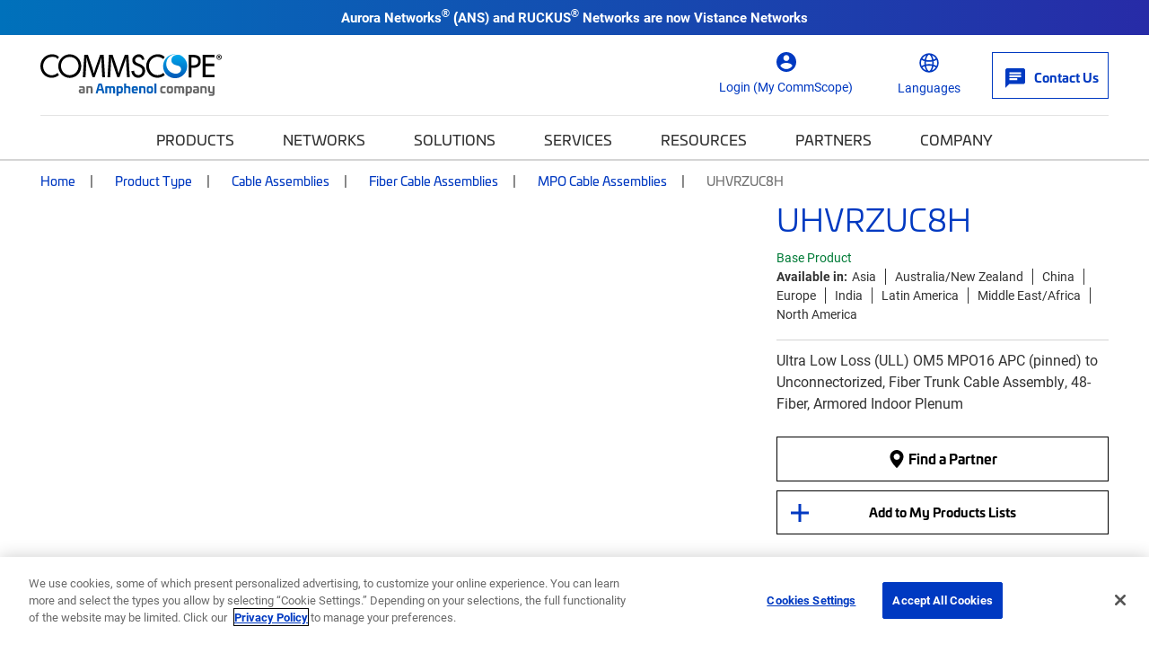

--- FILE ---
content_type: text/html; charset=utf-8
request_url: https://www.commscope.com/product-type/cable-assemblies/fiber-cable-assemblies/mpo-cable-assemblies/uhvrzuc8h/
body_size: 38636
content:
<!DOCTYPE html>
<html lang="en">
    <head>
        <meta charset="utf-8">
        <meta http-equiv="X-UA-Compatible" content="ie=edge">
        <meta name="viewport" content="width=device-width, initial-scale=1" />
        <script async src="https://play.vidyard.com/embed/v4.js"></script>

        <link rel="preconnect" href="https://fonts.googleapis.com">
        <link rel="preconnect" href="https://fonts.gstatic.com" crossorigin>
        <link href="https://fonts.googleapis.com/css2?family=Poppins:ital,wght@0,300;0,400;0,500;0,600;0,700;1,300;1,400;1,600;1,700&display=swap" rel="stylesheet" />

<!-- Optimizely Experiment -->
<script src="https://cdn.optimizely.com/js/21276281040.js"></script>
<!-- OneTrust Cookies Consent Notice start for www.commscope.com -->
<link rel="preconnect" href="https://cdn.cookielaw.org/">
<link rel="preload" href="https://cdn.cookielaw.org/scripttemplates/otSDKStub.js">
<script type="text/javascript">
function OptanonWrapper() { }
</script>
<!-- OneTrust Cookies Consent Notice end for www.commscope.com -->
<!-- Google Tag Manager -->
<script>(function(w,d,s,l,i){w[l]=w[l]||[];w[l].push({'gtm.start':
new Date().getTime(),event:'gtm.js'});var f=d.getElementsByTagName(s)[0],
j=d.createElement(s),dl=l!='dataLayer'?'&l='+l:'';j.async=true;j.src=
'https://www.googletagmanager.com/gtm.js?id='+i+dl;f.parentNode.insertBefore(j,f);
})(window,document,'script','dataLayer','GTM-T6K3RC4');</script>
<!-- End Google Tag Manager -->
<!--  Marketo Munchkin Script -->
<script type="text/javascript">
!function(){var t=!1;function e(){!1===t&&(t=!0,Munchkin.init("472-LID-402",{altIds:["347-TNY-373"]}))}var n=document.createElement("script");n.type="text/javascript",n.async=!0,n.src="//munchkin.marketo.net/munchkin.js",n.onreadystatechange=function(){"complete"!=this.readyState&&"loaded"!=this.readyState||e()},n.onload=e,document.getElementsByTagName("head")[0].appendChild(n)}();
</script>
<!-- Global site tag (gtag.js) - Google Marketing Platform -->
<script async src="https://www.googletagmanager.com/gtag/js?id=DC-9923559"></script>
<script>
  window.dataLayer = window.dataLayer || [];
  function gtag(){dataLayer.push(arguments);}
  gtag('js', new Date());

  gtag('config', 'DC-9923559');
</script>
<!-- End of global snippet: Please do not remove -->

<! -- wrap symbols in sup and decode html using vanilla js -->
<script>
document.addEventListener('DOMContentLoaded', function() {
  // Define a function to recursively traverse and modify text nodes
  function processTextNodes(node) {
    if (node.nodeType === 3) { // Text node
      const newValue = node.nodeValue.replace(/[™®]/g, '<sup>$&</sup>');
      const tempDiv = document.createElement('div');
      tempDiv.innerHTML = newValue;
      const replacementNodes = Array.from(tempDiv.childNodes);

      for (const newNode of replacementNodes) {
        node.parentNode.insertBefore(newNode, node);
      }

      node.parentNode.removeChild(node);
    } else if (node.nodeType === 1 && node.tagName !== 'SCRIPT' && node.tagName !== 'SUP') {
      for (const childNode of node.childNodes) {
        processTextNodes(childNode);
      }
    }
  }

  // Start processing text nodes from the body
  const body = document.body;
  if (body) {
    processTextNodes(body);
  }
});

</script>
<title>UHVRZUC8H | CommScope</title>
<link rel='shortcut icon' href='/favicon.ico' />
<meta name='description' content='Ultra Low Loss (ULL) OM5 MPO16 APC (pinned) to Unconnectorized, Fiber Trunk Cable Assembly, 48-Fiber, Armored Indoor Plenum'>
<meta property='og:title' content='UHVRZUC8H' />
<meta name='twitter:title' content='UHVRZUC8H | CommScope' />
<meta property='og:description' content='Ultra Low Loss (ULL) OM5 MPO16 APC (pinned) to Unconnectorized, Fiber Trunk Cable Assembly, 48-Fiber, Armored Indoor Plenum' />
<meta name='twitter:description' content='Ultra Low Loss (ULL) OM5 MPO16 APC (pinned) to Unconnectorized, Fiber Trunk Cable Assembly, 48-Fiber, Armored Indoor Plenum' />
<meta property='og:url' content='https://www.commscope.com/product-type/cable-assemblies/fiber-cable-assemblies/mpo-cable-assemblies/uhvrzuc8h/' />
<meta property='og:site_name' content='CommScope' />
<meta name='twitter:site' content='http://twitter.com/commscope' />
<meta name='twitter:card' content='summary' />
<meta property='og:image' content='https://productresources.commscope.com/admin/ImageServer.php?ID=663b0a68098@pjk349&class=Mamfile&rand=36f15287b6d290404cbaf4f0874ebe9a&downloadname=ARM+TRUNK+48F+MPOAPC16F+-+UC+MM+OM5.jpg&preset=7' />
<meta name='idio:category' content='Product Type|Cable Assemblies|Fiber Cable Assemblies|MPO Cable Assemblies' />
<meta name='idio:productpage' content='PDP-Product' />
<meta name='idio:businesssegment' content='Cable and Connectivity Solutions (CCS)' />
<meta name='idio:visibility' content='Public' />

        <script nonce="80070335-b780-4186-ad94-35f2682d686b">
!function(T,l,y){var S=T.location,k="script",D="instrumentationKey",C="ingestionendpoint",I="disableExceptionTracking",E="ai.device.",b="toLowerCase",w="crossOrigin",N="POST",e="appInsightsSDK",t=y.name||"appInsights";(y.name||T[e])&&(T[e]=t);var n=T[t]||function(d){var g=!1,f=!1,m={initialize:!0,queue:[],sv:"5",version:2,config:d};function v(e,t){var n={},a="Browser";return n[E+"id"]=a[b](),n[E+"type"]=a,n["ai.operation.name"]=S&&S.pathname||"_unknown_",n["ai.internal.sdkVersion"]="javascript:snippet_"+(m.sv||m.version),{time:function(){var e=new Date;function t(e){var t=""+e;return 1===t.length&&(t="0"+t),t}return e.getUTCFullYear()+"-"+t(1+e.getUTCMonth())+"-"+t(e.getUTCDate())+"T"+t(e.getUTCHours())+":"+t(e.getUTCMinutes())+":"+t(e.getUTCSeconds())+"."+((e.getUTCMilliseconds()/1e3).toFixed(3)+"").slice(2,5)+"Z"}(),iKey:e,name:"Microsoft.ApplicationInsights."+e.replace(/-/g,"")+"."+t,sampleRate:100,tags:n,data:{baseData:{ver:2}}}}var h=d.url||y.src;if(h){function a(e){var t,n,a,i,r,o,s,c,u,p,l;g=!0,m.queue=[],f||(f=!0,t=h,s=function(){var e={},t=d.connectionString;if(t)for(var n=t.split(";"),a=0;a<n.length;a++){var i=n[a].split("=");2===i.length&&(e[i[0][b]()]=i[1])}if(!e[C]){var r=e.endpointsuffix,o=r?e.location:null;e[C]="https://"+(o?o+".":"")+"dc."+(r||"services.visualstudio.com")}return e}(),c=s[D]||d[D]||"",u=s[C],p=u?u+"/v2/track":d.endpointUrl,(l=[]).push((n="SDK LOAD Failure: Failed to load Application Insights SDK script (See stack for details)",a=t,i=p,(o=(r=v(c,"Exception")).data).baseType="ExceptionData",o.baseData.exceptions=[{typeName:"SDKLoadFailed",message:n.replace(/\./g,"-"),hasFullStack:!1,stack:n+"\nSnippet failed to load ["+a+"] -- Telemetry is disabled\nHelp Link: https://go.microsoft.com/fwlink/?linkid=2128109\nHost: "+(S&&S.pathname||"_unknown_")+"\nEndpoint: "+i,parsedStack:[]}],r)),l.push(function(e,t,n,a){var i=v(c,"Message"),r=i.data;r.baseType="MessageData";var o=r.baseData;return o.message='AI (Internal): 99 message:"'+("SDK LOAD Failure: Failed to load Application Insights SDK script (See stack for details) ("+n+")").replace(/\"/g,"")+'"',o.properties={endpoint:a},i}(0,0,t,p)),function(e,t){if(JSON){var n=T.fetch;if(n&&!y.useXhr)n(t,{method:N,body:JSON.stringify(e),mode:"cors"});else if(XMLHttpRequest){var a=new XMLHttpRequest;a.open(N,t),a.setRequestHeader("Content-type","application/json"),a.send(JSON.stringify(e))}}}(l,p))}function i(e,t){f||setTimeout(function(){!t&&m.core||a()},500)}var e=function(){var n=l.createElement(k);n.src=h;var e=y[w];return!e&&""!==e||"undefined"==n[w]||(n[w]=e),n.onload=i,n.onerror=a,n.onreadystatechange=function(e,t){"loaded"!==n.readyState&&"complete"!==n.readyState||i(0,t)},n}();y.ld<0?l.getElementsByTagName("head")[0].appendChild(e):setTimeout(function(){l.getElementsByTagName(k)[0].parentNode.appendChild(e)},y.ld||0)}try{m.cookie=l.cookie}catch(p){}function t(e){for(;e.length;)!function(t){m[t]=function(){var e=arguments;g||m.queue.push(function(){m[t].apply(m,e)})}}(e.pop())}var n="track",r="TrackPage",o="TrackEvent";t([n+"Event",n+"PageView",n+"Exception",n+"Trace",n+"DependencyData",n+"Metric",n+"PageViewPerformance","start"+r,"stop"+r,"start"+o,"stop"+o,"addTelemetryInitializer","setAuthenticatedUserContext","clearAuthenticatedUserContext","flush"]),m.SeverityLevel={Verbose:0,Information:1,Warning:2,Error:3,Critical:4};var s=(d.extensionConfig||{}).ApplicationInsightsAnalytics||{};if(!0!==d[I]&&!0!==s[I]){var c="onerror";t(["_"+c]);var u=T[c];T[c]=function(e,t,n,a,i){var r=u&&u(e,t,n,a,i);return!0!==r&&m["_"+c]({message:e,url:t,lineNumber:n,columnNumber:a,error:i}),r},d.autoExceptionInstrumented=!0}return m}(y.cfg);function a(){y.onInit&&y.onInit(n)}(T[t]=n).queue&&0===n.queue.length?(n.queue.push(a),n.trackPageView({})):a()}(window,document,{src: "https://js.monitor.azure.com/scripts/b/ai.2.gbl.min.js", crossOrigin: "anonymous", cfg: {instrumentationKey: '3b19942f-dcc0-4ad8-bf68-97b2da9ea8fa', disableCookiesUsage: false }});
</script>
<script nonce="80070335-b780-4186-ad94-35f2682d686b">
_iaq = [ ['client', '89b8f6a99de74500b50feb5fab2ab1c6'], ['track', 'consume'] ]; !function(d,s){var ia=d.createElement(s);ia.async=1,s=d.getElementsByTagName(s)[0],ia.src='//s.usea01.idio.episerver.net/ia.js',s.parentNode.insertBefore(ia,s)}(document,'script');
</script>


        <link rel="stylesheet" href="/weboptimizer/css/CommScopeProduct.css?v=XVnUTcxcrCmzC5KTuw9D_dxrPyA" />

        <style type='text/css'>.Product-info .custom-cta-block .card img {
object-fit: contain !important;
}

#variants-paging-form .clear-facet:hover, #variants-paging-form .showall-results:hover {
font-weight: 700 !important;
}

#tblProductVariantItemList {
display: table;
}

.product-variants .Products-layout[data-layout="list"] .twoTierBasciProduct, .product-variants-section .Products-layout[data-layout="list"] .twoTierBasciProduct {
   overflow: auto;
}

body.commscope .mobile-filter-menu {
    overflow-y: scroll;
    height: calc(100vh - 125px) !important;
}
.event-detail-page .hero.new-page-banner, .webinar-details .hero.new-page-banner {
margin-bottom: 30px;
}
body.commscope .Product-gallery .large-photo-block .large-image {
padding-bottom: 67%;
}

@media screen and (min-width: 992px) {
    body.commscope .PDP-content-wrapper .navbar.navbar-in-page {
        margin-bottom:0;
    }
}

@media screen and (min-width: 992px) {
    body.commscope .product-category-items .navbar.navbar-in-page {
        margin-bottom: 35px;
    }
}

body.ps-open .ps-lightbox.ps-open {
z-index: 9999999 !important;
}

body.ps-open #ps-lightbox-background {
z-index: 99999 !important;
}

.Product-info .specs-section .dropdown-menu {
    padding: 0;
    width: 100%;
    text-align: center;
    z-index: 9999999;
}

@media only screen and (width < 1280px) {
    #MfpEmbed_Popup {
        max-width: 94% !important;
    }
}

.compare-bar {
z-index: 99999999;
}


body.commscope .main-content .story-slider-container .bg-white a.carousel-control-next,
body.commscope .main-content .story-slider-container .bg-white a.carousel-control-prev {
color: #000 !important;
}

body.commscope .footer .footer-logo {
max-width: 150px;
}</style>

        <link rel="canonical" href="https://www.commscope.com/product-type/cable-assemblies/fiber-cable-assemblies/mpo-cable-assemblies/uhvrzuc8h/"/>
        <link rel="alternate" href="https://www.commscope.com/product-type/cable-assemblies/fiber-cable-assemblies/mpo-cable-assemblies/uhvrzuc8h/" hreflang="x-default" />
<link rel="alternate" href="https://www.commscope.com/product-type/cable-assemblies/fiber-cable-assemblies/mpo-cable-assemblies/uhvrzuc8h/" hreflang="en" />
<link rel="alternate" href="https://es.commscope.com/product-type/cable-assemblies/fiber-cable-assemblies/mpo-cable-assemblies/uhvrzuc8h/" hreflang="es" />
<link rel="alternate" href="https://de.commscope.com/product-type/cable-assemblies/fiber-cable-assemblies/mpo-cable-assemblies/uhvrzuc8h/" hreflang="de" />
<link rel="alternate" href="https://fr.commscope.com/product-type/cable-assemblies/fiber-cable-assemblies/mpo-cable-assemblies/uhvrzuc8h/" hreflang="fr" />
<link rel="alternate" href="https://pt.commscope.com/product-type/cable-assemblies/fiber-cable-assemblies/mpo-cable-assemblies/uhvrzuc8h/" hreflang="pt" />
<link rel="alternate" href="https://zh.commscope.com/product-type/cable-assemblies/fiber-cable-assemblies/mpo-cable-assemblies/uhvrzuc8h/" hreflang="zh" />
<link rel="alternate" href="https://ja.commscope.com/product-type/cable-assemblies/fiber-cable-assemblies/mpo-cable-assemblies/uhvrzuc8h/" hreflang="ja" />



        
    
    <meta name="ps-key" content="4945-6101df4bafb1dd00ed3245e1" />
<meta name="ps-country" content="US" />
<meta name="ps-language" content="en" />
<script src="//cdn.pricespider.com/1/lib/ps-widget.js" async></script>


    </head>
    <body class='commscope'
 >

<!-- Google Tag Manager (noscript) -->
<noscript><iframe src="https://www.googletagmanager.com/ns.html?id=GTM-T6K3RC4"
height="0" width="0" style="display:none;visibility:hidden"></iframe></noscript>
<!-- End Google Tag Manager (noscript) -->

        




        <script>
            var _myCommScopeUser = {"FirstName":"","LastName":"","Company":"","JobTitle":"","Email":"","IsLoggedIn":false,"IDPID":"","Domain":"","CountryCode":""};
        </script>
    <header class="commscope-header">
        <a class="skip-link" href="#MainContent">Skip to content</a>
        

<div class="site-alert bg-gradient-blue-dark">
    <div class="container">
        <div class="rich-text-content">
            <p style="text-align: center;"><strong>Aurora Networks<strong><span style="font-size: 12.0pt; line-height: 115%; font-family: 'Aptos',sans-serif; mso-ascii-theme-font: minor-latin; mso-fareast-font-family: Aptos; mso-fareast-theme-font: minor-latin; mso-hansi-theme-font: minor-latin; mso-bidi-font-family: 'Times New Roman'; mso-bidi-theme-font: minor-bidi; mso-ansi-language: EN-US; mso-fareast-language: EN-US; mso-bidi-language: AR-SA;">&reg; (</span></strong>ANS) and RUCKUS<strong><span style="font-size: 12.0pt; line-height: 115%; font-family: 'Aptos',sans-serif; mso-ascii-theme-font: minor-latin; mso-fareast-font-family: Aptos; mso-fareast-theme-font: minor-latin; mso-hansi-theme-font: minor-latin; mso-bidi-font-family: 'Times New Roman'; mso-bidi-theme-font: minor-bidi; mso-ansi-language: EN-US; mso-fareast-language: EN-US; mso-bidi-language: AR-SA;">&reg; </span></strong>Networks are now <a href="https://www.vistancenetworks.com/" title="Vistance Network" target="_blank" rel="noopener">Vistance Networks</a></strong></p>
        </div>

    </div>
</div>
        <div class="upper-header">
            <div class="upper-header-container">
                <a href="/" title="CommScope" class="commscope-logo">
                    <img src="https://webresources.commscope.com/images/assets/CS_Amphenol_Color_RGB/Zz1lMmUyZjM1MmViZDQxMWYwYWRmZWEyYmFlMjc4NDJiZQ==" alt="" />
                </a>
                



<div class="search-box">

<div class="coveo-search-contianer" data-react-name="commscopeCustomAtomicSearchbox" data-react-props="{&quot;SearchUrl&quot;:&quot;/search/&quot;,&quot;SearchBarText&quot;:&quot;What can we help you find?&quot;,&quot;SearchBarMobileText&quot;:&quot;Search commscope.com&quot;,&quot;OrganizationId&quot;:&quot;commscopeproduction38vbwuegi&quot;,&quot;SearchApiKey&quot;:null,&quot;Pipeline&quot;:&quot;CommScope Global Search&quot;,&quot;SearchHub&quot;:&quot;cmsGlobalSearch&quot;,&quot;ProductSourceName&quot;:null,&quot;RelatedContentSourceName&quot;:null,&quot;ProductTypeCatalogId&quot;:0,&quot;PageTypes&quot;:null,&quot;EnableSuggestedQueries&quot;:false,&quot;OverrideClientId&quot;:false,&quot;TrackingId&quot;:&quot;commscope_web_tracking&quot;}">
    <div class="commscopeCustomAtomicSearchbox--skeleton"></div>
</div>


</div>
                
<button class="toggle-nav" type="button">
    <span class="icon-menu">
        <svg width="36px" height="24px" viewBox="0 0 36 24" version="1.1" xmlns="http://www.w3.org/2000/svg" xmlns:xlink="http://www.w3.org/1999/xlink">
    <title>0C64EFC4-860C-49F0-99F5-372FE557F13F</title>
    <g stroke="none" stroke-width="1" fill="none" fill-rule="evenodd">
        <g transform="translate(-130.000000, -246.000000)" fill="#ffffff">
            <g  transform="translate(124.000000, 234.000000)">
                <path d="M6,36 L42,36 L42,32 L6,32 L6,36 Z M6,26 L42,26 L42,22 L6,22 L6,26 Z M6,12 L6,16 L42,16 L42,12 L6,12 Z" id="icon-menu"></path>
            </g>
        </g>
    </g>
</svg>
    </span>
    <span class="icon icon-close"></span>
</button>



<div class="header-icon-nav hide-mobile">
    <ul class="header-icon-list">
                <li class="header-icon">
                    <a href="/membership/">
                        <span class="icon icon-profile"></span>
                        <span class="label">Login (My CommScope)</span>
                    </a>
                </li>

        

            <li class="header-icon language-header-icon">
                <button class="icon-btn" id="globe-dropdown-selector">
                    <span class="icon icon-globe"></span>
                    <span class="label">Languages</span>
                </button>
                <script>
                    function _onEnLangClick(sender) {
                        var href = sender.getAttribute("href");
                        if (href != null) {
                            var s = href.replace("/commscope.com", "/www.commscope.com");
                            document.location = s;
                        }
                    }
                </script>
                <ul class="icon-dropdown OneLinkNoTx" id="globe-dropdown">
                            <li class="icon-list-element">
                                <a class="icon-language" data-query href="https://www.commscope.com/" onclick="_onEnLangClick(this); return false;" title="https://www.commscope.com/">English</a>
                            </li>
<li class="icon-list-element">
                                <a class="icon-language" data-query href="https://es.commscope.com" title="https://es.commscope.com/">Espa&#xF1;ol</a>
                            </li>
<li class="icon-list-element">
                                <a class="icon-language" data-query href="https://de.commscope.com" title="https://de.commscope.com/">Deutsch</a>
                            </li>
<li class="icon-list-element">
                                <a class="icon-language" data-query href="https://fr.commscope.com" title="https://fr.commscope.com/">Fran&#xE7;ais</a>
                            </li>
<li class="icon-list-element">
                                <a class="icon-language" data-query href="https://pt.commscope.com" title="https://pt.commscope.com/">Portugu&#xEA;s</a>
                            </li>
<li class="icon-list-element">
                                <a class="icon-language" data-query href="https://zh.commscope.com" title="https://zh.commscope.com/">&#x7B80;&#x4F53;&#x4E2D;&#x6587;</a>
                            </li>
<li class="icon-list-element">
                                <a class="icon-language" data-query href="https://ja.commscope.com" title="https://ja.commscope.com/">&#x65E5;&#x672C;&#x8A9E;</a>
                            </li>
                </ul>
            </li>


            <li class="header-icon contact-button">
                <a href="/contact-us/">
                    <span class="icon icon-mail"></span>
                    <span class="label">Contact Us</span>
                </a>
            </li>
    </ul>
</div>
            </div>
        </div>
        <div class="lower-header">
            
<nav class="commscope-navigation">
    <div class="upper-navigation">
        <div class="container">
            <ul class="nav-link-items">
                        <li class="main-nav-link has-children">
                                <button class="nav-cta" data-menu-item="3a6da258-916b-4f39-a962-76ae581104d6">Products</button>
                        </li>
                        <li class="main-nav-link has-children">
                                <button class="nav-cta" data-menu-item="b8f87921-ebe5-4c92-b384-4f791ba889e2">Networks</button>
                        </li>
                        <li class="main-nav-link has-children">
                                <button class="nav-cta" data-menu-item="aded7862-7dbb-4c14-b096-52b779107396">Solutions</button>
                        </li>
                        <li class="main-nav-link has-children">
                                <button class="nav-cta" data-menu-item="6f5c6e1a-4f57-420f-b079-0e4d047588e8">Services</button>
                        </li>
                        <li class="main-nav-link has-children">
                                <button class="nav-cta" data-menu-item="911b8ce2-15e2-4ba9-886e-5f881940557d">Resources</button>
                        </li>
                        <li class="main-nav-link has-children">
                                <button class="nav-cta" data-menu-item="062a6e0c-7ab3-41d8-8fb5-5e2b10cc874d">Partners</button>
                        </li>
                        <li class="main-nav-link has-children last-item">
                                <button class="nav-cta" data-menu-item="17173f40-b8e4-48cf-a182-fab4d6a31f56">Company</button>
                        </li>

                        <li class="main-nav-link hide-large">
                            <a class="nav-cta mgmt-cta account-page" href="/membership/">Login (My CommScope)</a>
                        </li>

                    <li class="main-nav-link hide-large">
                        <a class="nav-cta mgmt-cta contact-page" href="/contact-us/">Contact Us</a>
                    </li>

                    <li class="main-nav-link hide-large">
                        <button class="nav-cta mgmt-cta change-language" data-menu-item="change-language">Languages</button>
                    </li>
            </ul>
        </div>
    </div>
    <div class="nav-content-items">
            <div class="nav-section" data-menu-item="3a6da258-916b-4f39-a962-76ae581104d6">
                <div class="first-level-navigation container">
                        <div class="first-level-container one-or-less">

                    <button type="button" class="nav-back back-button">Back to Main Menu</button>
                        <span class="level-title">Products</span>
                            <div class="external-top-level-link">
                                <a href="/product-type/">View all Product Types</a>
                            </div>
                        <ul class="first-level-links">

                                            <li class="first-level-link">
                                                <button class="nav-cta"
                                                        data-shadow-active="true"
                                                        data-menu-item="7abaeb37-1b8f-485d-b0b7-4f8689bfe76b">
                                                    Broadband &amp; Access Network Systems
                                                </button>
                                            </li>
                                            <li class="first-level-link">
                                                <button class="nav-cta"
                                                        data-shadow-active="false"
                                                        data-menu-item="d7cd36df-df95-4ff3-bb4f-90ae19a8e64d">
                                                    Cable Assemblies
                                                </button>
                                            </li>
                                            <li class="first-level-link">
                                                <button class="nav-cta"
                                                        data-shadow-active="false"
                                                        data-menu-item="976b876c-ace1-4fd7-b66c-20d5e9d3e721">
                                                    Cable Management
                                                </button>
                                            </li>
                                            <li class="first-level-link">
                                                <button class="nav-cta"
                                                        data-shadow-active="false"
                                                        data-menu-item="bb2d0e44-f328-440f-b518-3934c671c998">
                                                    Cables
                                                </button>
                                            </li>
                                            <li class="first-level-link">
                                                <button class="nav-cta"
                                                        data-shadow-active="false"
                                                        data-menu-item="4d2f3c8d-1f32-4807-92ca-b0ef421fdba9">
                                                    Connectors
                                                </button>
                                            </li>
                                            <li class="first-level-link">
                                                <button class="nav-cta"
                                                        data-shadow-active="false"
                                                        data-menu-item="4466212e-8ce0-4167-bf3e-1d18df2136d8">
                                                    Faceplates &amp; Boxes
                                                </button>
                                            </li>
                                            <li class="first-level-link">
                                                <button class="nav-cta"
                                                        data-shadow-active="false"
                                                        data-menu-item="ac50c4ae-2406-4f38-b413-13ff3e3f871d">
                                                    Frames, Panels, Cassettes &amp; Modules
                                                </button>
                                            </li>
                                            <li class="first-level-link">
                                                <button class="nav-cta"
                                                        data-shadow-active="false"
                                                        data-menu-item="9bc2de4b-06c7-4d32-b21e-15854fb7d526">
                                                    Hubs, Closures, Terminals &amp; Boxes
                                                </button>
                                            </li>
                                            <li class="first-level-link">
                                                <button class="nav-cta"
                                                        data-shadow-active="false"
                                                        data-menu-item="82dbf21e-ce7d-415d-8b41-bf5eb881534a">
                                                    Networking Systems
                                                </button>
                                            </li>
                                            <li class="first-level-link">
                                                <button class="nav-cta"
                                                        data-shadow-active="false"
                                                        data-menu-item="e2640bb4-d0e2-4055-a4ef-f89ef49fd8ba">
                                                    Tools &amp; Accessories
                                                </button>
                                            </li>
                                            <li class="first-level-link">
                                                <button class="nav-cta"
                                                        data-shadow-active="false"
                                                        data-menu-item="ce41f10a-ea1f-4610-a784-304fd8a12dfa">
                                                    Video Processing, Security &amp; Delivery Systems
                                                </button>
                                            </li>
                        </ul>
                </div>
                <div class="second-level-navigation">
                        <div class="second-level-section"
                             data-shadow-active="true"
                             data-menu-item="7abaeb37-1b8f-485d-b0b7-4f8689bfe76b">

                            <button type="button" class="nav-back back-button">Back to Products</button>

                                <a href="/product-type/broadband-access-network-systems/" target="_top" class="level-title">Broadband &amp; Access Network Systems</a>

                                <div class="row curated-grid nav-top-row">
                                    <div class="col-md-12">
<h5>Broadband &amp; Access Network Systems</h5>
<p>Evolve your HFC broadband networks to meet high-speed data demands as well as the need for low latency, security and increased capacity.</p>
<p><a href="/product-type/broadband-access-network-systems/">View all products</a></p>
<p><a href="/network-type/fttx-access/government-funded-deployments/">View all BABA Compliant Products</a></p>
</div>
                                </div>

                            <div class="row curated-grid">
                                        <div class="col-sm-6">
                                            
<div><div class="col-md-12">
    <div class="curated-menu ">


            <ul class="curated-menu-links">
                    <li>
                        <a class="curated-menu-link section-title" href="/product-type/broadband-access-network-systems/cable-headend-optics-platforms/" target="_self">Cable Headend Optics Platforms</a>
                    </li>
                    <li>
                        <a class="curated-menu-link" href="/product-type/broadband-access-network-systems/cable-headend-optics-platforms/inside-plant-optical-passives/">Inside Plant Optical Passives</a>
                    </li>
                    <li>
                        <a class="curated-menu-link" href="/product-type/broadband-access-network-systems/cable-headend-optics-platforms/optical-amplifiers/">Optical Amplifiers</a>
                    </li>
                    <li>
                        <a class="curated-menu-link" href="/product-type/broadband-access-network-systems/cable-headend-optics-platforms/platforms/">Platforms</a>
                    </li>
                    <li>
                        <a class="curated-menu-link" href="/product-type/broadband-access-network-systems/cable-headend-optics-platforms/receivers/">Receivers</a>
                    </li>
                    <li>
                        <a class="curated-menu-link" href="/product-type/broadband-access-network-systems/cable-headend-optics-platforms/software/">Software</a>
                    </li>
                    <li>
                        <a class="curated-menu-link" href="/product-type/broadband-access-network-systems/cable-headend-optics-platforms/transmitters/">Transmitters</a>
                    </li>
            </ul>
    </div>
</div><div class="col-md-12">
    <div class="curated-menu ">


            <ul class="curated-menu-links">
                    <li>
                        <a class="curated-menu-link section-title" href="/product-type/broadband-access-network-systems/cmts-ccap/" target="_self">CMTS &amp; CCAP</a>
                    </li>
                    <li>
                        <a class="curated-menu-link" href="/product-type/broadband-access-network-systems/cmts-ccap/ccap/">CCAP</a>
                    </li>
                    <li>
                        <a class="curated-menu-link" href="/product-type/broadband-access-network-systems/cmts-ccap/cmts/">CMTS</a>
                    </li>
                    <li>
                        <a class="curated-menu-link" href="/product-type/broadband-access-network-systems/cmts-ccap/daa-devices/">Distributed Access Architecture (DAA) Devices</a>
                    </li>
                    <li>
                        <a class="curated-menu-link" href="/product-type/broadband-access-network-systems/cmts-ccap/virtualized-systems/">Virtualized Systems</a>
                    </li>
            </ul>
    </div>
</div><div class="col-md-12">
    <div class="curated-menu ">


            <ul class="curated-menu-links">
                    <li>
                        <a class="curated-menu-link section-title" href="/product-type/broadband-access-network-systems/network-customer-experience-management/" target="_self">Network &amp; Customer Experience Management</a>
                    </li>
                    <li>
                        <a class="curated-menu-link" href="/product-type/broadband-access-network-systems/network-customer-experience-management/service-assurance/">Service Assurance</a>
                    </li>
            </ul>
    </div>
</div></div>
                                        </div>
                                        <div class="col-sm-6">
                                            
<div><div class="col-md-12">
    <div class="curated-menu ">


            <ul class="curated-menu-links">
                    <li>
                        <a class="curated-menu-link section-title" href="/product-type/broadband-access-network-systems/optical-hubs-nodes-passives/" target="_self">Optical Hubs, Nodes &amp; Passives</a>
                    </li>
                    <li>
                        <a class="curated-menu-link" href="/product-type/broadband-access-network-systems/optical-hubs-nodes-passives/optical-hubs/">Optical Hubs</a>
                    </li>
                    <li>
                        <a class="curated-menu-link" href="/product-type/broadband-access-network-systems/optical-hubs-nodes-passives/optical-node-platforms/">Optical Node Platforms</a>
                    </li>
                    <li>
                        <a class="curated-menu-link" href="/product-type/broadband-access-network-systems/optical-hubs-nodes-passives/outside-plant-optical-passives/">Outside Plant Optical Passives</a>
                    </li>
            </ul>
    </div>
</div><div class="col-md-12">
    <div class="curated-menu ">


            <ul class="curated-menu-links">
                    <li>
                        <a class="curated-menu-link section-title" href="/product-type/broadband-access-network-systems/passive-optical-networks-pon/" target="_self">Passive Optical Networks (PON)</a>
                    </li>
                    <li>
                        <a class="curated-menu-link" href="/product-type/broadband-access-network-systems/passive-optical-networks-pon/broadband-network-gateways/">Broadband Network Gateways</a>
                    </li>
                    <li>
                        <a class="curated-menu-link" href="/product-type/broadband-access-network-systems/passive-optical-networks-pon/optical-line-terminals-olt/">Optical Line Terminals (OLT)</a>
                    </li>
                    <li>
                        <a class="curated-menu-link" href="/product-type/broadband-access-network-systems/passive-optical-networks-pon/optical-modules/">Optical Modules</a>
                    </li>
                    <li>
                        <a class="curated-menu-link" href="/product-type/broadband-access-network-systems/passive-optical-networks-pon/optical-network-units-onu/">Optical Network Units (ONU)</a>
                    </li>
                    <li>
                        <a class="curated-menu-link" href="/product-type/broadband-access-network-systems/passive-optical-networks-pon/pon-network-management/" target="_top" title="PON Network Management">PON Network Management</a>
                    </li>
            </ul>
    </div>
</div><div class="col-md-12">
    <div class="curated-menu ">


            <ul class="curated-menu-links">
                    <li>
                        <a class="curated-menu-link section-title" href="/product-type/broadband-access-network-systems/radio-frequency-rf-equipment/" target="_self">Radio Frequency (RF) Equipment</a>
                    </li>
                    <li>
                        <a class="curated-menu-link" href="/product-type/broadband-access-network-systems/radio-frequency-rf-equipment/passives/">Passives</a>
                    </li>
                    <li>
                        <a class="curated-menu-link" href="/product-type/broadband-access-network-systems/radio-frequency-rf-equipment/rf-line-extenders-amplifiers/">RF Line Extenders &amp; Amplifiers</a>
                    </li>
                    <li>
                        <a class="curated-menu-link" href="/product-type/broadband-access-network-systems/radio-frequency-rf-equipment/taps/">Taps</a>
                    </li>
            </ul>
    </div>
</div><div class="col-md-12">
    <div class="curated-menu ">


            <ul class="curated-menu-links">
                    <li>
                        <a class="curated-menu-link section-title" href="/product-type/broadband-access-network-systems/radio-frequency-over-glass-rfog/" target="_self">Radio Frequency over Glass (RFoG)</a>
                    </li>
                    <li>
                        <a class="curated-menu-link" href="/product-type/broadband-access-network-systems/radio-frequency-over-glass-rfog/rfog-distribution-platforms/">RFoG Distribution Platforms</a>
                    </li>
            </ul>
    </div>
</div></div>
                                        </div>
                            </div>


                        </div>
                        <div class="second-level-section"
                             data-shadow-active="false"
                             data-menu-item="d7cd36df-df95-4ff3-bb4f-90ae19a8e64d">

                            <button type="button" class="nav-back back-button">Back to Products</button>

                                <a href="/product-type/cable-assemblies/" target="_top" class="level-title">Cable Assemblies</a>

                                <div class="row curated-grid nav-top-row">
                                    <div class="row">
<div class="col-md">
<h5>Cable Assemblies</h5>
<p>Deliver optimal high-speed performance with a variety of cable assemblies, including coaxial, fiber and hybrid options.</p>
<p><a href="/product-type/cable-assemblies/">View all products</a></p>
<p><a href="/network-type/fttx-access/government-funded-deployments/">View all BABA Compliant Products</a></p>
</div>
<div class="col-md-3">
<h5>Featured Brand</h5>
<p><a href="/systimax/" title="SYSTIMAX Brand Page"><img src="https://webresources.commscope.com/images/assets/SYSTIMAX-menu-logo+-+200+x+40/Zz05YTU3YmZhMDNiZDUxMWYwYjg3ZWZhYTMxNzkyZGViMw==" alt="SYSTIMAX" width="200" height="40" /></a></p>
</div>
</div>
                                </div>

                            <div class="row curated-grid">
                                        <div class="col-sm-6">
                                            
<div><div class="col-md-12">
    <div class="curated-menu ">


            <ul class="curated-menu-links">
                    <li>
                        <a class="curated-menu-link section-title" href="/product-type/cable-assemblies/fiber-cable-assemblies/" target="_self">Fiber Cable Assemblies</a>
                    </li>
                    <li>
                        <a class="curated-menu-link" href="/product-type/cable-assemblies/fiber-cable-assemblies/fiber-distribution-assemblies/">Fiber Distribution Assemblies</a>
                    </li>
                    <li>
                        <a class="curated-menu-link" href="/product-type/cable-assemblies/fiber-cable-assemblies/fiber-drop-cable-assemblies/">Fiber Drop Cable Assemblies</a>
                    </li>
                    <li>
                        <a class="curated-menu-link" href="/product-type/cable-assemblies/fiber-cable-assemblies/fiber-patch-cords/">Fiber Patch Cords</a>
                    </li>
                    <li>
                        <a class="curated-menu-link" href="/product-type/cable-assemblies/fiber-cable-assemblies/fiber-pigtails/">Fiber Pigtails</a>
                    </li>
                    <li>
                        <a class="curated-menu-link" href="/product-type/cable-assemblies/fiber-cable-assemblies/fiber-reference-test-assemblies/">Fiber Reference Test Assemblies</a>
                    </li>
                    <li>
                        <a class="curated-menu-link" href="/product-type/cable-assemblies/fiber-cable-assemblies/mpo-cable-assemblies/">MPO Cable Assemblies</a>
                    </li>
            </ul>
    </div>
</div><div class="col-md-12">
    <div class="curated-menu ">


                <a href="/product-type/cable-assemblies/copper-module-cable-assemblies/" class="curated-menu-link section-title">Copper Module Cable Assemblies</a>
    </div>
</div></div>
                                        </div>
                                        <div class="col-sm-6">
                                            
<div><div class="col-md-12">
    <div class="curated-menu ">


            <ul class="curated-menu-links">
                    <li>
                        <a class="curated-menu-link section-title" href="/product-type/cable-assemblies/twisted-pair-cable-assemblies/" target="_self">Twisted Pair Cable Assemblies</a>
                    </li>
                    <li>
                        <a class="curated-menu-link" href="/product-type/cable-assemblies/twisted-pair-cable-assemblies/specialty-twisted-pair-cords/">Specialty Twisted Pair Cords</a>
                    </li>
                    <li>
                        <a class="curated-menu-link" href="/product-type/cable-assemblies/twisted-pair-cable-assemblies/trunk-assemblies/">Trunk Assemblies</a>
                    </li>
                    <li>
                        <a class="curated-menu-link" href="/product-type/cable-assemblies/twisted-pair-cable-assemblies/twisted-pair-patch-cords/">Twisted Pair Patch Cords</a>
                    </li>
                    <li>
                        <a class="curated-menu-link" href="/product-type/cable-assemblies/twisted-pair-cable-assemblies/accessories/">Accessories</a>
                    </li>
            </ul>
    </div>
</div></div>
                                        </div>
                            </div>


                        </div>
                        <div class="second-level-section"
                             data-shadow-active="false"
                             data-menu-item="976b876c-ace1-4fd7-b66c-20d5e9d3e721">

                            <button type="button" class="nav-back back-button">Back to Products</button>

                                <a href="/product-type/cable-management/" target="_top" class="level-title">Cable Management</a>

                                <div class="row curated-grid nav-top-row">
                                    <div class="col-md-12">
<h5>Cable Management</h5>
<p>Keep your data centers, intra-building throughways and telecommunication closets organized with these cable management options.</p>
<p><a href="/product-type/cable-management/">View all products</a></p>
<p><a href="/network-type/fttx-access/government-funded-deployments/">View all BABA Compliant Products</a></p>
</div>
                                </div>

                            <div class="row curated-grid">
                                        <div class="col-sm-6">
                                            
<div><div class="col-md-12">
    <div class="curated-menu ">


            <ul class="curated-menu-links">
                    <li>
                        <a class="curated-menu-link section-title" href="/product-type/cable-management/raceways/" target="_self">Fiber Raceways</a>
                    </li>
                    <li>
                        <a class="curated-menu-link" href="/product-type/cable-management/raceways/covers/">Covers</a>
                    </li>
                    <li>
                        <a class="curated-menu-link" href="/product-type/cable-management/raceways/drop-sections/">Drop Sections</a>
                    </li>
                    <li>
                        <a class="curated-menu-link" href="/product-type/cable-management/raceways/junction-kits/">Junction Kits</a>
                    </li>
                    <li>
                        <a class="curated-menu-link" href="/product-type/cable-management/raceways/mounting-components/">Mounting Components</a>
                    </li>
                    <li>
                        <a class="curated-menu-link" href="/product-type/cable-management/raceways/straight-sections/">Straight Sections</a>
                    </li>
                    <li>
                        <a class="curated-menu-link" href="/product-type/cable-management/raceways/transitional-sections/">Transitional Sections</a>
                    </li>
                    <li>
                        <a class="curated-menu-link" href="/product-type/cable-management/raceways/vertical-ducts/">Vertical Sections</a>
                    </li>
                    <li>
                        <a class="curated-menu-link" href="/product-type/cable-management/raceways/tools-accessories/">Tools &amp; Accessories</a>
                    </li>
            </ul>
    </div>
</div></div>
                                        </div>
                                        <div class="col-sm-6">
                                            
<div><div class="col-md-12">
    <div class="curated-menu ">


                <a href="/product-type/cable-management/empty-conduit/" class="curated-menu-link section-title">Empty Conduit</a>
    </div>
</div><div class="col-md-12">
    <div class="curated-menu ">


                <a href="/product-type/cable-management/equipment-racks/" class="curated-menu-link section-title">Equipment Racks</a>
    </div>
</div><div class="col-md-12">
    <div class="curated-menu ">


            <ul class="curated-menu-links">
                    <li>
                        <a class="curated-menu-link section-title" href="/product-type/cable-management/horizontal-vertical-cable-managers/" target="_self">Horizontal &amp; Vertical Cable Managers</a>
                    </li>
                    <li>
                        <a class="curated-menu-link" href="/product-type/cable-management/horizontal-vertical-cable-managers/horizontal-cable-managers/">Horizontal Cable Managers</a>
                    </li>
                    <li>
                        <a class="curated-menu-link" href="/product-type/cable-management/horizontal-vertical-cable-managers/vertical-cable-managers/">Vertical Cable Managers</a>
                    </li>
                    <li>
                        <a class="curated-menu-link" href="/product-type/cable-management/horizontal-vertical-cable-managers/cable-management-hardware/">Cable Management Hardware</a>
                    </li>
            </ul>
    </div>
</div><div class="col-md-12">
    <div class="curated-menu ">


            <ul class="curated-menu-links">
                    <li>
                        <a class="curated-menu-link section-title" href="/product-type/cable-management/runways/" target="_self">Runways</a>
                    </li>
                    <li>
                        <a class="curated-menu-link" href="/product-type/cable-management/runways/ladder-sections/">Ladder Sections</a>
                    </li>
                    <li>
                        <a class="curated-menu-link" href="/product-type/cable-management/runways/kits-and-accessories/">Kits &amp; Accessories</a>
                    </li>
            </ul>
    </div>
</div></div>
                                        </div>
                            </div>


                        </div>
                        <div class="second-level-section"
                             data-shadow-active="false"
                             data-menu-item="bb2d0e44-f328-440f-b518-3934c671c998">

                            <button type="button" class="nav-back back-button">Back to Products</button>

                                <a href="/product-type/cables/" target="_top" class="level-title">Cables</a>

                                <div class="row curated-grid nav-top-row">
                                    <div class="row">
<div class="col-md">
<h5>Cables</h5>
<p>Build high-speed networks from a variety of high-quality cable offerings that are customized to fit your needs.</p>
<p><a href="/product-type/cables/">View all products</a></p>
<p><a href="/network-type/fttx-access/government-funded-deployments/">View all BABA Compliant Products</a></p>
</div>
<div class="col-md-3">
<h5>Featured Brand<a href="/systimax/" title="SYSTIMAX Brand Page"><img src="https://webresources.commscope.com/images/assets/SYSTIMAX-menu-logo+-+200+x+40/Zz05YTU3YmZhMDNiZDUxMWYwYjg3ZWZhYTMxNzkyZGViMw==" alt="SYSTIMAX" width="200" height="40" /></a></h5>
</div>
</div>
                                </div>

                            <div class="row curated-grid">
                                        <div class="col-sm-6">
                                            
<div><div class="col-md-12">
    <div class="curated-menu ">


                <a href="/product-type/cables/cable-in-conduit/" class="curated-menu-link section-title">Cable-In-Conduit</a>
    </div>
</div><div class="col-md-12">
    <div class="curated-menu ">


            <ul class="curated-menu-links">
                    <li>
                        <a class="curated-menu-link section-title" href="/product-type/cables/coaxial-cables/" target="_self">Coaxial Cables</a>
                    </li>
                    <li>
                        <a class="curated-menu-link" href="/product-type/cables/coaxial-cables/hardline-cables/">Hardline Cables</a>
                    </li>
                    <li>
                        <a class="curated-menu-link" href="/product-type/cables/coaxial-cables/video-satellite-cables/">Video &amp; Satellite Cables</a>
                    </li>
            </ul>
    </div>
</div><div class="col-md-12">
    <div class="curated-menu ">


            <ul class="curated-menu-links">
                    <li>
                        <a class="curated-menu-link section-title" href="/product-type/cables/fiber-cables/" target="_self">Fiber Optic Cables</a>
                    </li>
                    <li>
                        <a class="curated-menu-link" href="/product-type/cables/fiber-cables/drop-cables/">Drop Cables</a>
                    </li>
                    <li>
                        <a class="curated-menu-link" href="/product-type/cables/fiber-cables/indoor-outdoor-cables/">Indoor &amp; Outdoor Cables</a>
                    </li>
                    <li>
                        <a class="curated-menu-link" href="/product-type/cables/fiber-cables/indoor-cables/">Indoor Cables</a>
                    </li>
                    <li>
                        <a class="curated-menu-link" href="/product-type/cables/fiber-cables/outside-plant-cables/">Outside Plant Cables</a>
                    </li>
                    <li>
                        <a class="curated-menu-link" href="/product-type/cables/fiber-cables/optical-fiber/">Optical Fiber</a>
                    </li>
            </ul>
    </div>
</div></div>
                                        </div>
                                        <div class="col-sm-6">
                                            
<div><div class="col-md-12">
    <div class="curated-menu ">


                <a href="/product-type/cables/hybrid-cables/" class="curated-menu-link section-title">Hybrid Cables</a>
    </div>
</div><div class="col-md-12">
    <div class="curated-menu ">


            <ul class="curated-menu-links">
                    <li>
                        <a class="curated-menu-link section-title" href="/product-type/cables/twisted-pair-cables/" target="_self">Twisted Pair Cables</a>
                    </li>
                    <li>
                        <a class="curated-menu-link" href="/product-type/cables/twisted-pair-cables/category-5e-cables/">Category 5e Cables</a>
                    </li>
                    <li>
                        <a class="curated-menu-link" href="/product-type/cables/twisted-pair-cables/category-6-cables/">Category 6 Cables</a>
                    </li>
                    <li>
                        <a class="curated-menu-link" href="/product-type/cables/twisted-pair-cables/category-6a-cables/">Category 6A Cables</a>
                    </li>
                    <li>
                        <a class="curated-menu-link" href="/product-type/cables/twisted-pair-cables/category-7-cables/">Category 7 Cables</a>
                    </li>
                    <li>
                        <a class="curated-menu-link" href="/product-type/cables/twisted-pair-cables/category-7a-cables/">Category 7A Cables</a>
                    </li>
            </ul>
    </div>
</div></div>
                                        </div>
                            </div>


                        </div>
                        <div class="second-level-section"
                             data-shadow-active="false"
                             data-menu-item="4d2f3c8d-1f32-4807-92ca-b0ef421fdba9">

                            <button type="button" class="nav-back back-button">Back to Products</button>

                                <a href="/product-type/connectors/" target="_top" class="level-title">Connectors</a>

                                <div class="row curated-grid nav-top-row">
                                    <div class="row">
<div class="col-md">
<h5>Connectors</h5>
<p>Deliver excellent performance and reliability with a complete line of easy-to-use connectors and components.</p>
<p><a href="/product-type/connectors/">View all products</a></p>
</div>
<div class="col-md-3">
<h5>Featured Brand</h5>
<p><a href="/systimax/" title="SYSTIMAX Brand Page"><img src="https://webresources.commscope.com/images/assets/SYSTIMAX-menu-logo+-+200+x+40/Zz05YTU3YmZhMDNiZDUxMWYwYjg3ZWZhYTMxNzkyZGViMw==" alt="SYSTIMAX" width="200" height="40" /></a></p>
</div>
</div>
                                </div>

                            <div class="row curated-grid">
                                        <div class="col-sm-6">
                                            
<div><div class="col-md-12">
    <div class="curated-menu ">


            <ul class="curated-menu-links">
                    <li>
                        <a class="curated-menu-link section-title" href="/product-type/connectors/fiber-adapters-connectors/" target="_self">Fiber Adapters &amp; Connectors</a>
                    </li>
                    <li>
                        <a class="curated-menu-link" href="/product-type/connectors/fiber-adapters-connectors/adapters/">Adapters</a>
                    </li>
                    <li>
                        <a class="curated-menu-link" href="/product-type/connectors/fiber-adapters-connectors/attenuators/">Attenuators</a>
                    </li>
                    <li>
                        <a class="curated-menu-link" href="/product-type/connectors/fiber-adapters-connectors/connectors/">Connectors</a>
                    </li>
                    <li>
                        <a class="curated-menu-link" href="/product-type/connectors/fiber-adapters-connectors/accessories/">Accessories</a>
                    </li>
            </ul>
    </div>
</div><div class="col-md-12">
    <div class="curated-menu ">


            <ul class="curated-menu-links">
                    <li>
                        <a class="curated-menu-link section-title" href="/product-type/connectors/rj45-jacks-accessories/" target="_self">RJ45 Jacks &amp; Accessories</a>
                    </li>
                    <li>
                        <a class="curated-menu-link" href="/product-type/connectors/rj45-jacks-accessories/category-5e-jacks/">Category 5e Jacks</a>
                    </li>
                    <li>
                        <a class="curated-menu-link" href="/product-type/connectors/rj45-jacks-accessories/category-6-jacks/">Category 6 Jacks</a>
                    </li>
                    <li>
                        <a class="curated-menu-link" href="/product-type/connectors/rj45-jacks-accessories/category-6a-jacks/">Category 6A Jacks</a>
                    </li>
                    <li>
                        <a class="curated-menu-link" href="/product-type/connectors/rj45-jacks-accessories/accessories/">Accessories</a>
                    </li>
            </ul>
    </div>
</div></div>
                                        </div>
                                        <div class="col-sm-6">
                                            
<div><div class="col-md-12">
    <div class="curated-menu ">


            <ul class="curated-menu-links">
                    <li>
                        <a class="curated-menu-link section-title" href="/product-type/connectors/rj45-plugs-accessories/" target="_self"> RJ45 Plugs &amp; Accessories</a>
                    </li>
                    <li>
                        <a class="curated-menu-link" href="/product-type/connectors/rj45-plugs-accessories/category-3-plugs/">Category 3 Plugs</a>
                    </li>
                    <li>
                        <a class="curated-menu-link" href="/product-type/connectors/rj45-plugs-accessories/category-5e-plugs/">Category 5e Plugs</a>
                    </li>
                    <li>
                        <a class="curated-menu-link" href="/product-type/connectors/rj45-plugs-accessories/category-6-plugs/">Category 6 Plugs</a>
                    </li>
                    <li>
                        <a class="curated-menu-link" href="/product-type/connectors/rj45-plugs-accessories/category-6a-plugs/">Category 6A Plugs</a>
                    </li>
                    <li>
                        <a class="curated-menu-link" href="/product-type/connectors/rj45-plugs-accessories/accessories/">Accessories</a>
                    </li>
            </ul>
    </div>
</div><div class="col-md-12">
    <div class="curated-menu ">


                <a href="/product-type/connectors/splice-crimp-connectors/" class="curated-menu-link section-title">Splice Crimp Connectors</a>
    </div>
</div><div class="col-md-12">
    <div class="curated-menu ">


                <a href="/product-type/connectors/twisted-pair-ceiling-connectors/" class="curated-menu-link section-title">Twisted Pair Ceiling Connectors</a>
    </div>
</div><div class="col-md-12">
    <div class="curated-menu ">


                <a href="/product-type/connectors/workstation-multimedia-connectors/" class="curated-menu-link section-title">Workstation Multimedia Connectors</a>
    </div>
</div></div>
                                        </div>
                            </div>


                        </div>
                        <div class="second-level-section"
                             data-shadow-active="false"
                             data-menu-item="4466212e-8ce0-4167-bf3e-1d18df2136d8">

                            <button type="button" class="nav-back back-button">Back to Products</button>

                                <a href="/product-type/faceplates-boxes/" target="_top" class="level-title">Faceplates &amp; Boxes</a>

                                <div class="row curated-grid nav-top-row">
                                    <div class="row">
<div class="col-md">
<h5>Faceplates &amp; Boxes</h5>
<p>Meet technical and functional requirements while taking care of aesthetics at the front of your copper and fiber networks.</p>
<p><a href="/product-type/faceplates-boxes/">View all products</a></p>
</div>
<div class="col-md-3">
<h5>Featured Brand</h5>
<p><a href="/systimax/" title="SYSTIMAX Brand Page"><img src="https://webresources.commscope.com/images/assets/SYSTIMAX-menu-logo+-+200+x+40/Zz05YTU3YmZhMDNiZDUxMWYwYjg3ZWZhYTMxNzkyZGViMw==" alt="SYSTIMAX" width="200" height="40" /></a></p>
</div>
</div>
                                </div>

                            <div class="row curated-grid">
                                        <div class="col-sm-6">
                                            
<div><div class="col-md-12">
    <div class="curated-menu ">


                <a href="/product-type/faceplates-boxes/faceplates/" class="curated-menu-link section-title">Faceplates</a>
    </div>
</div><div class="col-md-12">
    <div class="curated-menu ">


                <a href="/product-type/faceplates-boxes/fiber-wall-outlets/" class="curated-menu-link section-title">Fiber Wall Outlets</a>
    </div>
</div><div class="col-md-12">
    <div class="curated-menu ">


                <a href="/product-type/faceplates-boxes/surface-mount-zone-boxes/" class="curated-menu-link section-title">Surface Mount &amp; Zone Boxes</a>
    </div>
</div><div class="col-md-12">
    <div class="curated-menu ">


                <a href="/product-type/faceplates-boxes/accessories/" class="curated-menu-link section-title">Accessories</a>
    </div>
</div></div>
                                        </div>
                            </div>


                        </div>
                        <div class="second-level-section"
                             data-shadow-active="false"
                             data-menu-item="ac50c4ae-2406-4f38-b413-13ff3e3f871d">

                            <button type="button" class="nav-back back-button">Back to Products</button>

                                <a href="/product-type/frames-panels-cassettes-modules/" target="_blank" class="level-title">Frames, Panels, Cassettes &amp; Modules</a>

                                <div class="row curated-grid nav-top-row">
                                    <div class="row">
<div class="col-md-9">
<h5>Frames, Panels, Cassettes &amp; Modules</h5>
<p>Ensure superior protection, reliability and scalability for your indoor networks</p>
<p><a href="/product-type/frames-panels-cassettes-modules/">View all products</a></p>
<p><a href="/network-type/fttx-access/government-funded-deployments/">View all BABA Compliant Products</a></p>
</div>
<div class="col-md-3">
<h5>Featured Brand<a href="/systimax/" title="SYSTIMAX Brand Page"><img src="https://webresources.commscope.com/images/assets/SYSTIMAX-menu-logo+-+200+x+40/Zz05YTU3YmZhMDNiZDUxMWYwYjg3ZWZhYTMxNzkyZGViMw==" alt="SYSTIMAX" width="200" height="40" /></a></h5>
</div>
</div>
                                </div>

                            <div class="row curated-grid">
                                        <div class="col-sm-6">
                                            
<div><div class="col-md-12">
    <div class="curated-menu ">


            <ul class="curated-menu-links">
                    <li>
                        <a class="curated-menu-link section-title" href="/product-type/frames-panels-cassettes-modules/copper-panels-modules-cassettes/" target="_self">Copper Panels, Modules &amp; Cassettes</a>
                    </li>
                    <li>
                        <a class="curated-menu-link" href="/product-type/frames-panels-cassettes-modules/copper-panels-modules-cassettes/copper-back-mount-frames/">Back Mount Frames</a>
                    </li>
                    <li>
                        <a class="curated-menu-link" href="/product-type/frames-panels-cassettes-modules/copper-panels-modules-cassettes/copper-cross-connects/">Copper Cross-Connects</a>
                    </li>
                    <li>
                        <a class="curated-menu-link" href="/product-type/frames-panels-cassettes-modules/copper-panels-modules-cassettes/copper-panels/">Copper Panels</a>
                    </li>
                    <li>
                        <a class="curated-menu-link" href="/product-type/frames-panels-cassettes-modules/copper-panels-modules-cassettes/telecom-copper-modules/">Telecom Copper Modules</a>
                    </li>
                    <li>
                        <a class="curated-menu-link" href="/product-type/frames-panels-cassettes-modules/copper-panels-modules-cassettes/accessories/">Accessories</a>
                    </li>
            </ul>
    </div>
</div><div class="col-md-12">
    <div class="curated-menu ">


            <ul class="curated-menu-links">
                    <li>
                        <a class="curated-menu-link section-title" href="/product-type/frames-panels-cassettes-modules/fiber-panels-modules-cassettes/" target="_self">Fiber Panels, Modules &amp; Cassettes</a>
                    </li>
                    <li>
                        <a class="curated-menu-link" href="/product-type/frames-panels-cassettes-modules/fiber-panels-modules-cassettes/fiber-adapter-packs/">Fiber Adapter Packs</a>
                    </li>
                    <li>
                        <a class="curated-menu-link" href="/product-type/frames-panels-cassettes-modules/fiber-panels-modules-cassettes/fiber-cabled-modules/">Fiber Cabled Modules</a>
                    </li>
                    <li>
                        <a class="curated-menu-link" href="/product-type/frames-panels-cassettes-modules/fiber-panels-modules-cassettes/fiber-cassettes/">Fiber Cassettes</a>
                    </li>
                    <li>
                        <a class="curated-menu-link" href="/product-type/frames-panels-cassettes-modules/fiber-panels-modules-cassettes/fiber-modules/">Fiber Modules</a>
                    </li>
                    <li>
                        <a class="curated-menu-link" href="/product-type/frames-panels-cassettes-modules/fiber-panels-modules-cassettes/fiber-panels/">Fiber Panels</a>
                    </li>
                    <li>
                        <a class="curated-menu-link" href="/product-type/frames-panels-cassettes-modules/fiber-panels-modules-cassettes/fiber-patch-trays/">Fiber Patch Trays</a>
                    </li>
                    <li>
                        <a class="curated-menu-link" href="/product-type/frames-panels-cassettes-modules/fiber-panels-modules-cassettes/fiber-splice-trays-wallets/">Fiber Splice Trays &amp; Wallets</a>
                    </li>
                    <li>
                        <a class="curated-menu-link" href="/product-type/frames-panels-cassettes-modules/fiber-panels-modules-cassettes/fiber-splitter-wdm-modules/">Fiber Splitter &amp; WDM Modules</a>
                    </li>
                    <li>
                        <a class="curated-menu-link" href="/product-type/frames-panels-cassettes-modules/fiber-panels-modules-cassettes/fiber-splitter-wdm-panels/">Fiber Splitter &amp; WDM Panels</a>
                    </li>
                    <li>
                        <a class="curated-menu-link" href="/product-type/frames-panels-cassettes-modules/fiber-panels-modules-cassettes/accessories/">Accessories</a>
                    </li>
            </ul>
    </div>
</div></div>
                                        </div>
                                        <div class="col-sm-6">
                                            
<div><div class="col-md-12">
    <div class="curated-menu ">


            <ul class="curated-menu-links">
                    <li>
                        <a class="curated-menu-link section-title" href="/product-type/frames-panels-cassettes-modules/fiber-entrance-cabinets-fec/" target="_self">Fiber Entrance Cabinets (FEC)</a>
                    </li>
                    <li>
                        <a class="curated-menu-link" href="/product-type/frames-panels-cassettes-modules/fiber-entrance-cabinets-fec/cabinets/">Cabinets</a>
                    </li>
                    <li>
                        <a class="curated-menu-link" href="/product-type/frames-panels-cassettes-modules/fiber-entrance-cabinets-fec/accessories/">Accessories</a>
                    </li>
            </ul>
    </div>
</div><div class="col-md-12">
    <div class="curated-menu ">


            <ul class="curated-menu-links">
                    <li>
                        <a class="curated-menu-link section-title" href="/product-type/frames-panels-cassettes-modules/frames-racks-hardware/" target="_self">Frames, Racks &amp; Hardware</a>
                    </li>
                    <li>
                        <a class="curated-menu-link" href="/product-type/frames-panels-cassettes-modules/frames-racks-hardware/cable-management/">Cable Management</a>
                    </li>
                    <li>
                        <a class="curated-menu-link" href="/product-type/frames-panels-cassettes-modules/frames-racks-hardware/open-frames-racks/">Open Frames &amp; Racks</a>
                    </li>
                    <li>
                        <a class="curated-menu-link" href="/product-type/frames-panels-cassettes-modules/frames-racks-hardware/accessories/">Accessories</a>
                    </li>
            </ul>
    </div>
</div><div class="col-md-12">
    <div class="curated-menu ">


            <ul class="curated-menu-links">
                    <li>
                        <a class="curated-menu-link section-title" href="/product-type/frames-panels-cassettes-modules/optical-distribution-frames-odf/" target="_self">Optical Distribution Frames (ODF)</a>
                    </li>
                    <li>
                        <a class="curated-menu-link" href="/product-type/frames-panels-cassettes-modules/optical-distribution-frames-odf/odf-chassis-blocks/">ODF Chassis and Blocks</a>
                    </li>
                    <li>
                        <a class="curated-menu-link" href="/product-type/frames-panels-cassettes-modules/optical-distribution-frames-odf/odf-chassis-accessories/">ODF Chassis Accessories</a>
                    </li>
                    <li>
                        <a class="curated-menu-link" href="/product-type/frames-panels-cassettes-modules/optical-distribution-frames-odf/odf-empty-frames/">ODF Empty Frames</a>
                    </li>
                    <li>
                        <a class="curated-menu-link" href="/product-type/frames-panels-cassettes-modules/optical-distribution-frames-odf/odf-frame-accessories/">ODF Frame Accessories</a>
                    </li>
                    <li>
                        <a class="curated-menu-link" href="/product-type/frames-panels-cassettes-modules/optical-distribution-frames-odf/odf-modules/">ODF Modules</a>
                    </li>
            </ul>
    </div>
</div></div>
                                        </div>
                            </div>


                        </div>
                        <div class="second-level-section"
                             data-shadow-active="false"
                             data-menu-item="9bc2de4b-06c7-4d32-b21e-15854fb7d526">

                            <button type="button" class="nav-back back-button">Back to Products</button>

                                <a href="/product-type/hubs-closures-terminals-boxes/" target="_blank" class="level-title">Hubs, Closures, Terminals &amp; Boxes</a>

                                <div class="row curated-grid nav-top-row">
                                    <div class="row">
<div class="col-md-9">
<h5>Hubs, Closures, Terminals &amp; Boxes&nbsp;</h5>
<p>Ensure superior protection, reliability and scalability for your outdoor networks</p>
<p><a href="/product-type/hubs-closures-terminals-boxes/">View all products</a></p>
<p><a href="/network-type/fttx-access/government-funded-deployments/">View all BABA Compliant Products</a></p>
</div>
<div class="col-md-3">
<h5>Featured Brand<a href="/prodigy/"><img src="https://webresources.commscope.com/images/assets/prodigy-megamenucrop/Zz1kYTA2ZjAxODNiZDQxMWYwYjBhM2QyZTRhMDdlYjlkYg==" alt="prodigy-megamenucrop" /></a></h5>
</div>
</div>
                                </div>

                            <div class="row curated-grid">
                                        <div class="col-sm-6">
                                            
<div><div class="col-md-12">
    <div class="curated-menu ">


            <ul class="curated-menu-links">
                    <li>
                        <a class="curated-menu-link section-title" href="/product-type/hubs-closures-terminals-boxes/access-terminals/" target="_self">Access Terminals</a>
                    </li>
                    <li>
                        <a class="curated-menu-link" href="/product-type/hubs-closures-terminals-boxes/access-terminals/fiber-terminals-hardened/">Fiber Terminals (hardened)</a>
                    </li>
                    <li>
                        <a class="curated-menu-link" href="/product-type/hubs-closures-terminals-boxes/access-terminals/fiber-terminals-non-hardened/">Fiber Terminals (non-hardened)</a>
                    </li>
                    <li>
                        <a class="curated-menu-link" href="/product-type/hubs-closures-terminals-boxes/access-terminals/accessories/">Accessories</a>
                    </li>
            </ul>
    </div>
</div><div class="col-md-12">
    <div class="curated-menu ">


            <ul class="curated-menu-links">
                    <li>
                        <a class="curated-menu-link section-title" href="/product-type/hubs-closures-terminals-boxes/distribution-hubs/" target="_self">Distribution Hubs</a>
                    </li>
                    <li>
                        <a class="curated-menu-link" href="/product-type/hubs-closures-terminals-boxes/distribution-hubs/fiber-distribution-hubs/">Fiber Distribution Hubs</a>
                    </li>
                    <li>
                        <a class="curated-menu-link" href="/product-type/hubs-closures-terminals-boxes/distribution-hubs/fiber-splitterwdm-modules/">Fiber Splitter/WDM Modules</a>
                    </li>
                    <li>
                        <a class="curated-menu-link" href="/product-type/hubs-closures-terminals-boxes/distribution-hubs/accessories/">Accessories</a>
                    </li>
            </ul>
    </div>
</div></div>
                                        </div>
                                        <div class="col-sm-6">
                                            
<div><div class="col-md-12">
    <div class="curated-menu ">


            <ul class="curated-menu-links">
                    <li>
                        <a class="curated-menu-link section-title" href="/product-type/hubs-closures-terminals-boxes/splice-closures/" target="_self">Splice Closures</a>
                    </li>
                    <li>
                        <a class="curated-menu-link" href="/product-type/hubs-closures-terminals-boxes/splice-closures/fiber-splice-closures/">Fiber Splice Closures</a>
                    </li>
                    <li>
                        <a class="curated-menu-link" href="/product-type/hubs-closures-terminals-boxes/splice-closures/fiber-splitterwdm-trays/">Fiber Splitter/WDM Trays</a>
                    </li>
                    <li>
                        <a class="curated-menu-link" href="/product-type/hubs-closures-terminals-boxes/splice-closures/fiber-splitterwdm-components/">Fiber Splitter/WDM Components</a>
                    </li>
                    <li>
                        <a class="curated-menu-link" href="/product-type/hubs-closures-terminals-boxes/splice-closures/accessories/">Accessories</a>
                    </li>
            </ul>
    </div>
</div><div class="col-md-12">
    <div class="curated-menu ">


            <ul class="curated-menu-links">
                    <li>
                        <a class="curated-menu-link section-title" href="/product-type/hubs-closures-terminals-boxes/wall-boxes-accessories/" target="_self">Wall Boxes</a>
                    </li>
                    <li>
                        <a class="curated-menu-link" href="/product-type/hubs-closures-terminals-boxes/wall-boxes-accessories/fiber-wall-boxes/">Fiber Wall Boxes</a>
                    </li>
                    <li>
                        <a class="curated-menu-link" href="/product-type/hubs-closures-terminals-boxes/wall-boxes-accessories/accessories/">Accessories</a>
                    </li>
                    <li>
                        <a class="curated-menu-link" href="/product-type/hubs-closures-terminals-boxes/wall-boxes-accessories/fiber-splitterwdm-modules/">Fiber Splitter/WDM Modules</a>
                    </li>
                    <li>
                        <a class="curated-menu-link" href="/product-type/hubs-closures-terminals-boxes/wall-boxes-accessories/copper-wall-boxes/">Copper Wall Boxes</a>
                    </li>
            </ul>
    </div>
</div></div>
                                        </div>
                            </div>


                        </div>
                        <div class="second-level-section"
                             data-shadow-active="false"
                             data-menu-item="82dbf21e-ce7d-415d-8b41-bf5eb881534a">

                            <button type="button" class="nav-back back-button">Back to Products</button>

                                <a href="/product-type/networking-systems/" target="_top" class="level-title">Networking Systems</a>

                                <div class="row curated-grid nav-top-row">
                                    <div class="row">
<div class="col-md">
<h5>Networking Systems</h5>
<p>Deploy, organize and manage data and power distribution, indoors and outdoors.</p>
<p><a href="/product-type/networking-systems/">View all products</a></p>
</div>
<div class="col-md-3">
<h5>Featured Brand</h5>
<p><a href="/systimax/" title="SYSTIMAX Brand Page"><img src="https://webresources.commscope.com/images/assets/SYSTIMAX-menu-logo+-+200+x+40/Zz05YTU3YmZhMDNiZDUxMWYwYjg3ZWZhYTMxNzkyZGViMw==" alt="SYSTIMAX" width="200" height="40" /></a></p>
</div>
</div>
                                </div>

                            <div class="row curated-grid">
                                        <div class="col-sm-6">
                                            
<div><div class="col-md-12">
    <div class="curated-menu ">


                <a href="/product-type/networking-systems/automated-infrastructure-management/" class="curated-menu-link section-title">Automated Infrastructure Management</a>
    </div>
</div><div class="col-md-12">
    <div class="curated-menu ">


                <a href="/product-type/networking-systems/automated-port-monitoring/" class="curated-menu-link section-title">Automated Port Monitoring</a>
    </div>
</div></div>
                                        </div>
                                        <div class="col-sm-6">
                                            
<div><div class="col-md-12">
    <div class="curated-menu ">


                <a href="/product-type/networking-systems/building-edge-infrastructure/" class="curated-menu-link section-title">Building Edge Infrastructure</a>
    </div>
</div><div class="col-md-12">
    <div class="curated-menu ">


            <ul class="curated-menu-links">
                    <li>
                        <a class="curated-menu-link section-title" href="/product-type/networking-systems/powered-fiber-cable-systems/" target="_self">Powered Fiber Cable Systems</a>
                    </li>
                    <li>
                        <a class="curated-menu-link" href="/product-type/networking-systems/powered-fiber-cable-systems/dc-power-supplies/">dc Power Supplies</a>
                    </li>
                    <li>
                        <a class="curated-menu-link" href="/product-type/networking-systems/powered-fiber-cable-systems/hybrid-cables/">Hybrid Cables</a>
                    </li>
                    <li>
                        <a class="curated-menu-link" href="/product-type/networking-systems/powered-fiber-cable-systems/power-over-ethernet-poe-extenders/">Power Over Ethernet (POE) Extenders</a>
                    </li>
                    <li>
                        <a class="curated-menu-link" href="/product-type/networking-systems/powered-fiber-cable-systems/surface-mount-zone-boxes/">Surface Mount &amp; Zone Boxes</a>
                    </li>
                    <li>
                        <a class="curated-menu-link" href="/product-type/networking-systems/powered-fiber-cable-systems/twisted-pair-patch-cords/">Twisted Pair Patch Cords</a>
                    </li>
            </ul>
    </div>
</div></div>
                                        </div>
                            </div>


                        </div>
                        <div class="second-level-section"
                             data-shadow-active="false"
                             data-menu-item="e2640bb4-d0e2-4055-a4ef-f89ef49fd8ba">

                            <button type="button" class="nav-back back-button">Back to Products</button>

                                <a href="/product-type/structural-support-tools-accessories/" target="_top" class="level-title">Tools &amp; Accessories</a>

                                <div class="row curated-grid nav-top-row">
                                    <div class="row">
<div class="col-md">
<h5>Tools &amp; Accessories</h5>
<p>Utilize tools and accessories that make indoor and outdoor installations and maintenance quick and easy.</p>
<p><a href="/product-type/structural-support-tools-accessories/">View all products</a></p>
</div>
</div>
                                </div>

                            <div class="row curated-grid">
                                        <div class="col-sm-6">
                                            
<div><div class="col-md-12">
    <div class="curated-menu ">


                <a href="/product-type/structural-support-tools-accessories/copper-module-wiring-block-tools/" class="curated-menu-link section-title">Copper Module &amp; Wiring Block Tools</a>
    </div>
</div><div class="col-md-12">
    <div class="curated-menu ">


            <ul class="curated-menu-links">
                    <li>
                        <a class="curated-menu-link section-title" href="/product-type/structural-support-tools-accessories/fiber-tools-consumables-accessories/" target="_self"> Fiber Tools, Consumables &amp; Accessories</a>
                    </li>
                    <li>
                        <a class="curated-menu-link" href="/product-type/structural-support-tools-accessories/fiber-tools-consumables-accessories/fiber-cable-breakout-kits/">Fiber Cable Breakout Kits</a>
                    </li>
                    <li>
                        <a class="curated-menu-link" href="/product-type/structural-support-tools-accessories/fiber-tools-consumables-accessories/fiber-cable-clamps/">Fiber Cable Clamps</a>
                    </li>
                    <li>
                        <a class="curated-menu-link" href="/product-type/structural-support-tools-accessories/fiber-tools-consumables-accessories/fiber-cleaning-test-kits/">Fiber Cleaning &amp; Test Kits</a>
                    </li>
                    <li>
                        <a class="curated-menu-link" href="/product-type/structural-support-tools-accessories/fiber-tools-consumables-accessories/fiber-pulling-grips-socks/">Fiber Pulling Grips &amp; Socks</a>
                    </li>
                    <li>
                        <a class="curated-menu-link" href="/product-type/structural-support-tools-accessories/fiber-tools-consumables-accessories/fiber-splice-protectors/">Fiber Splice Protectors</a>
                    </li>
                    <li>
                        <a class="curated-menu-link" href="/product-type/structural-support-tools-accessories/fiber-tools-consumables-accessories/fiber-splice-trays-cassettes/">Fiber Splice Trays &amp; Cassettes</a>
                    </li>
                    <li>
                        <a class="curated-menu-link" href="/product-type/structural-support-tools-accessories/fiber-tools-consumables-accessories/fiber-termination-tooling/">Fiber Termination Tooling</a>
                    </li>
            </ul>
    </div>
</div></div>
                                        </div>
                                        <div class="col-sm-6">
                                            
<div><div class="col-md-12">
    <div class="curated-menu ">


                <a href="/product-type/structural-support-tools-accessories/modular-jack-plug-tools/" class="curated-menu-link section-title"> Modular Jack &amp; Plug Tools</a>
    </div>
</div><div class="col-md-12">
    <div class="curated-menu ">


                <a href="/product-type/structural-support-tools-accessories/raceway-tools-accessories/" class="curated-menu-link section-title">Raceway Tools &amp; Accessories</a>
    </div>
</div><div class="col-md-12">
    <div class="curated-menu ">


                <a href="/product-type/structural-support-tools-accessories/universal-tools/" class="curated-menu-link section-title">Universal Tools</a>
    </div>
</div><div class="col-md-12">
    <div class="curated-menu ">


            <ul class="curated-menu-links">
                    <li>
                        <a class="curated-menu-link section-title" href="/product-type/structural-support-tools-accessories/weatherproofing-accessories/" target="_self">Weatherproofing Accessories</a>
                    </li>
                    <li>
                        <a class="curated-menu-link" href="/product-type/structural-support-tools-accessories/weatherproofing-accessories/cable-duct-seals/">Cable Duct Seals</a>
                    </li>
                    <li>
                        <a class="curated-menu-link" href="/product-type/structural-support-tools-accessories/weatherproofing-accessories/heat-shrink-kits/">Heat Shrink Kits</a>
                    </li>
                    <li>
                        <a class="curated-menu-link" href="/product-type/structural-support-tools-accessories/weatherproofing-accessories/weatherproofing-boots/">Weatherproofing Boots</a>
                    </li>
            </ul>
    </div>
</div></div>
                                        </div>
                            </div>


                        </div>
                        <div class="second-level-section"
                             data-shadow-active="false"
                             data-menu-item="ce41f10a-ea1f-4610-a784-304fd8a12dfa">

                            <button type="button" class="nav-back back-button">Back to Products</button>

                                <a href="/product-type/video-processing-security-delivery-systems/" target="_top" class="level-title">Video Processing, Security &amp; Delivery Systems</a>

                                <div class="row curated-grid nav-top-row">
                                    <div class="col-md-12">
<h5>Video Processing, Security &amp; Delivery Systems</h5>
<p>Deliver high-quality video services over HFC and cable networks.</p>
<p><a href="/product-type/video-processing-security-delivery-systems/">View all products</a></p>
</div>
                                </div>

                            <div class="row curated-grid">
                                        <div class="col-sm-6">
                                            
<div><div class="col-md-12">
    <div class="curated-menu ">


                <a href="/product-type/video-processing-security-delivery-systems/advertisement-insertion-systems/" class="curated-menu-link section-title">Advertisement Insertion Systems</a>
    </div>
</div><div class="col-md-12">
    <div class="curated-menu ">


            <ul class="curated-menu-links">
                    <li>
                        <a class="curated-menu-link section-title" href="/product-type/video-processing-security-delivery-systems/cable-video-headend-systems/" target="_self"> Cable Video Headend Systems</a>
                    </li>
                    <li>
                        <a class="curated-menu-link" href="/product-type/video-processing-security-delivery-systems/cable-video-headend-systems/edge-qam/">Edge QAM</a>
                    </li>
                    <li>
                        <a class="curated-menu-link" href="/product-type/video-processing-security-delivery-systems/cable-video-headend-systems/set-top-communication-systems/">Set-top Communication Systems</a>
                    </li>
                    <li>
                        <a class="curated-menu-link" href="/product-type/video-processing-security-delivery-systems/cable-video-headend-systems/virtualized-video-headend-software/">Virtualized Video Headend Software</a>
                    </li>
            </ul>
    </div>
</div><div class="col-md-12">
    <div class="curated-menu ">


            <ul class="curated-menu-links">
                    <li>
                        <a class="curated-menu-link section-title" href="/product-type/video-processing-security-delivery-systems/content-security-services-software/" target="_self">Content Security Services &amp; Software</a>
                    </li>
                    <li>
                        <a class="curated-menu-link" href="/product-type/video-processing-security-delivery-systems/content-security-services-software/conditional-access-systems/">Conditional Access Systems</a>
                    </li>
                    <li>
                        <a class="curated-menu-link" href="/product-type/video-processing-security-delivery-systems/content-security-services-software/digital-rights-management-systems/">Digital Rights Management Systems</a>
                    </li>
            </ul>
    </div>
</div></div>
                                        </div>
                                        <div class="col-sm-6">
                                            
<div><div class="col-md-12">
    <div class="curated-menu ">


            <ul class="curated-menu-links">
                    <li>
                        <a class="curated-menu-link section-title" href="/product-type/video-processing-security-delivery-systems/primary-video-distribution-systems/" target="_self">Primary Video Distribution Systems</a>
                    </li>
                    <li>
                        <a class="curated-menu-link" href="/product-type/video-processing-security-delivery-systems/primary-video-distribution-systems/integrated-receiver-decoders-ird/">Integrated Receiver Decoders (IRD)</a>
                    </li>
                    <li>
                        <a class="curated-menu-link" href="/product-type/video-processing-security-delivery-systems/primary-video-distribution-systems/modular-uplink-systems/">Modular Uplink Systems</a>
                    </li>
                    <li>
                        <a class="curated-menu-link" href="/product-type/video-processing-security-delivery-systems/primary-video-distribution-systems/video-compression-systems/">Video Compression Systems</a>
                    </li>
            </ul>
    </div>
</div><div class="col-md-12">
    <div class="curated-menu ">


                <a href="/product-type/video-processing-security-delivery-systems/video-compression-processing-systems/" class="curated-menu-link section-title"> Video Compression &amp; Processing Systems</a>
    </div>
</div></div>
                                        </div>
                            </div>


                        </div>

                    <!-- Specifically for tabs secondary navigation -->
                </div>
            </div>
        </div>
            <div class="nav-section" data-menu-item="b8f87921-ebe5-4c92-b384-4f791ba889e2">
                <div class="first-level-navigation container">
                        <div class="first-level-container one-or-less">

                    <button type="button" class="nav-back back-button">Back to Main Menu</button>
                        <span class="level-title">Networks</span>
                            <div class="external-top-level-link">
                                <a href="/network-type/">View all Network Types</a>
                            </div>
                        <ul class="first-level-links">

                                            <li class="first-level-link">
                                                <button class="nav-cta"
                                                        data-shadow-active="true"
                                                        data-menu-item="50df260d-ce28-4c0f-af41-a70f321032b1">
                                                    Central Office/Headend
                                                </button>
                                            </li>
                                            <li class="first-level-link">
                                                <button class="nav-cta"
                                                        data-shadow-active="false"
                                                        data-menu-item="643b88e6-afdc-4a5d-8198-f58c25553c8e">
                                                    Copper Broadband Access
                                                </button>
                                            </li>
                                            <li class="first-level-link">
                                                <button class="nav-cta"
                                                        data-shadow-active="false"
                                                        data-menu-item="3cc92fcb-2605-4bc2-88bf-82eaedc85705">
                                                    Data Centers
                                                </button>
                                            </li>
                                            <li class="first-level-link">
                                                <button class="nav-cta"
                                                        data-shadow-active="false"
                                                        data-menu-item="aa8a2d27-050f-4e96-9408-8f7600094b18">
                                                    Enterprise Networks Structured Cabling
                                                </button>
                                            </li>
                                            <li class="first-level-link">
                                                <button class="nav-cta"
                                                        data-shadow-active="false"
                                                        data-menu-item="e1f3238f-706c-4996-a706-e7b0d8d2265a">
                                                    Federal &amp; Specialty Networks
                                                </button>
                                            </li>
                                            <li class="first-level-link">
                                                <button class="nav-cta"
                                                        data-shadow-active="false"
                                                        data-menu-item="dd27d34a-2fbe-4740-aab7-de3df307a74c">
                                                    FTTX Access
                                                </button>
                                            </li>
                                            <li class="first-level-link">
                                                <button class="nav-cta"
                                                        data-shadow-active="false"
                                                        data-menu-item="60c93440-c72a-45f6-872d-fa3d0f6093b2">
                                                    HFC Access
                                                </button>
                                            </li>
                        </ul>
                </div>
                <div class="second-level-navigation">
                        <div class="second-level-section"
                             data-shadow-active="true"
                             data-menu-item="50df260d-ce28-4c0f-af41-a70f321032b1">

                            <button type="button" class="nav-back back-button">Back to Networks</button>

                                <a href="/network-type/central-officeheadend/" target="_top" class="level-title">Central Office/Headend</a>

                                <div class="row curated-grid nav-top-row">
                                    <h5>Central Office/Headend</h5>
<p><span>CommScope leads the way in integrating Central Office (CO) and data center innovations. Drawing from our extensive legacy in fiber optics, Hybrid Fiber-Coaxial (HFC), and copper networks, which span telecoms, cable TV providers, and wireless networks, we provide transformative solutions that enhance operational efficiency.</span></p>
<p><a href="/network-type/central-officeheadend/">View all products</a></p>
                                </div>

                            <div class="row curated-grid">
                                        <div class="col-sm-6">
                                            
<div><div class="col-md-12">
    <div class="curated-menu ">


            <ul class="curated-menu-links">
                    <li>
                        <a class="curated-menu-link section-title" href="/network-type/central-officeheadend/optical-distribution-frames-odf/" target="_self">Optical Distribution Frames (ODF)</a>
                    </li>
                    <li>
                        <a class="curated-menu-link" href="/network-type/central-officeheadend/optical-distribution-frames-odf/fact/">FACT&#xAE;</a>
                    </li>
                    <li>
                        <a class="curated-menu-link" href="/network-type/central-officeheadend/optical-distribution-frames-odf/flex-frame/">Flex Frame</a>
                    </li>
                    <li>
                        <a class="curated-menu-link" href="/network-type/central-officeheadend/optical-distribution-frames-odf/lsx/">LSX</a>
                    </li>
                    <li>
                        <a class="curated-menu-link" href="/network-type/central-officeheadend/optical-distribution-frames-odf/ng4access/">NG4access&#xAE;</a>
                    </li>
            </ul>
    </div>
</div><div class="col-md-12">
    <div class="curated-menu ">


            <ul class="curated-menu-links">
                    <li>
                        <a class="curated-menu-link section-title" href="/network-type/central-officeheadend/fiber-panels-and-modules/" target="_self">Fiber Panels and Modules</a>
                    </li>
                    <li>
                        <a class="curated-menu-link" href="/network-type/central-officeheadend/fiber-panels-and-modules/xpnd/">CommScope XPND</a>
                    </li>
                    <li>
                        <a class="curated-menu-link" href="/network-type/central-officeheadend/fiber-panels-and-modules/rapidfiber-rcp/">RapidFiber&#xAE; RCP</a>
                    </li>
                    <li>
                        <a class="curated-menu-link" href="/network-type/central-officeheadend/fiber-panels-and-modules/propel/">Propel</a>
                    </li>
                    <li>
                        <a class="curated-menu-link" href="/network-type/central-officeheadend/fiber-panels-and-modules/mfps/">MFPS</a>
                    </li>
                    <li>
                        <a class="curated-menu-link" href="/network-type/central-officeheadend/fiber-panels-and-modules/fpx/">FPX</a>
                    </li>
                    <li>
                        <a class="curated-menu-link" href="/network-type/central-officeheadend/fiber-panels-and-modules/epx/">EPX</a>
                    </li>
            </ul>
    </div>
</div><div class="col-md-12">
    <div class="curated-menu ">


            <ul class="curated-menu-links">
                    <li>
                        <a class="curated-menu-link section-title" href="/network-type/central-officeheadend/fiber-cable-management/" target="_self">Fiber Cable Management</a>
                    </li>
                    <li>
                        <a class="curated-menu-link" href="/network-type/central-officeheadend/fiber-cable-management/fiberguide/">FiberGuide&#xAE;</a>
                    </li>
            </ul>
    </div>
</div></div>
                                        </div>
                                        <div class="col-sm-6">
                                            
<div><div class="col-md-12">
    <div class="curated-menu ">


            <ul class="curated-menu-links">
                    <li>
                        <a class="curated-menu-link section-title" href="/network-type/central-officeheadend/fiber-entrance-solutions/" target="_self">Fiber Entrance Solutions</a>
                    </li>
                    <li>
                        <a class="curated-menu-link" href="/network-type/central-officeheadend/fiber-entrance-solutions/budi/">BUDI</a>
                    </li>
                    <li>
                        <a class="curated-menu-link" href="/network-type/central-officeheadend/fiber-entrance-solutions/fec/">FEC</a>
                    </li>
                    <li>
                        <a class="curated-menu-link" href="/network-type/central-officeheadend/fiber-entrance-solutions/fist-gco2/">FIST&#xAE; GCO2</a>
                    </li>
                    <li>
                        <a class="curated-menu-link" href="/network-type/central-officeheadend/fiber-entrance-solutions/fist-wr2/">FIST&#xAE; WR2</a>
                    </li>
            </ul>
    </div>
</div><div class="col-md-12">
    <div class="curated-menu ">


            <ul class="curated-menu-links">
                    <li>
                        <a class="curated-menu-link section-title" href="/network-type/central-officeheadend/fiber-optic-passives/" target="_self">Fiber Optic Passives</a>
                    </li>
                    <li>
                        <a class="curated-menu-link" href="/network-type/central-officeheadend/fiber-optic-passives/cex-coexistence-elements/">CEx Coexistence Elements</a>
                    </li>
                    <li>
                        <a class="curated-menu-link" href="/network-type/central-officeheadend/fiber-optic-passives/cwdm/">CWDM</a>
                    </li>
                    <li>
                        <a class="curated-menu-link" href="/network-type/central-officeheadend/fiber-optic-passives/dwdm/">DWDM</a>
                    </li>
                    <li>
                        <a class="curated-menu-link" href="/network-type/central-officeheadend/fiber-optic-passives/splitters/">Splitters</a>
                    </li>
            </ul>
    </div>
</div><div class="col-md-12">
    <div class="curated-menu ">


            <ul class="curated-menu-links">
                    <li>
                        <a class="curated-menu-link section-title" href="/network-type/central-officeheadend/fiber-cable-assemblies/" target="_self">Fiber Cable Assemblies</a>
                    </li>
                    <li>
                        <a class="curated-menu-link" href="/network-type/central-officeheadend/fiber-cable-assemblies/distribution-assemblies/">Distribution Assemblies</a>
                    </li>
                    <li>
                        <a class="curated-menu-link" href="/network-type/central-officeheadend/fiber-cable-assemblies/mpo-assemblies/">MPO Assemblies</a>
                    </li>
                    <li>
                        <a class="curated-menu-link" href="/network-type/central-officeheadend/fiber-cable-assemblies/patch-cords/">Patch Cords</a>
                    </li>
                    <li>
                        <a class="curated-menu-link" href="/network-type/central-officeheadend/fiber-cable-assemblies/pigtails/">Pigtails</a>
                    </li>
            </ul>
    </div>
</div></div>
                                        </div>
                            </div>


                        </div>
                        <div class="second-level-section"
                             data-shadow-active="false"
                             data-menu-item="643b88e6-afdc-4a5d-8198-f58c25553c8e">

                            <button type="button" class="nav-back back-button">Back to Networks</button>

                                <a href="/network-type/copper-broadband-access/" target="_top" class="level-title">Copper Broadband Access</a>

                                <div class="row curated-grid nav-top-row">
                                    <div class="col-md-12">
<h5>Copper Broadband Access</h5>
<p>Optimize and extend the life of your broadband copper network.</p>
<p><a href="/network-type/copper-broadband-access/">View all products</a></p>
</div>
                                </div>

                            <div class="row curated-grid">
                                        <div class="col-sm-6">
                                            
<div><div class="col-md-12">
    <div class="curated-menu ">


                <a href="/network-type/copper-broadband-access/copper-boxes-and-frames/" class="curated-menu-link section-title">Boxes and Frames </a>
    </div>
</div></div>
                                        </div>
                                        <div class="col-sm-6">
                                            
<div><div class="col-md-12">
    <div class="curated-menu ">


            <ul class="curated-menu-links">
                    <li>
                        <a class="curated-menu-link section-title" href="/network-type/copper-broadband-access/copper-connectivity/" target="_self">Copper Connectivity</a>
                    </li>
                    <li>
                        <a class="curated-menu-link" href="/network-type/copper-broadband-access/copper-connectivity/cable-assemblies-for-copper-modules/">Cable Assemblies for Copper Modules</a>
                    </li>
                    <li>
                        <a class="curated-menu-link" href="/network-type/copper-broadband-access/copper-connectivity/connectors-for-copper-closures/">Telecom Copper Modules</a>
                    </li>
                    <li>
                        <a class="curated-menu-link" href="/network-type/copper-broadband-access/copper-connectivity/telecom-copper-module-accessories/">Telecom Copper Module Accessories</a>
                    </li>
            </ul>
    </div>
</div></div>
                                        </div>
                            </div>


                        </div>
                        <div class="second-level-section"
                             data-shadow-active="false"
                             data-menu-item="3cc92fcb-2605-4bc2-88bf-82eaedc85705">

                            <button type="button" class="nav-back back-button">Back to Networks</button>

                                <a href="/network-type/data-centers/" target="_top" class="level-title">Data Centers</a>

                                <div class="row curated-grid nav-top-row">
                                    <div>
<h5>Data Centers</h5>
<p>Rapidly scale fiber capacity for your enterprise, MTDC, service provider or hyperscale data center.</p>
<p><a href="/network-type/data-centers/">View all products</a></p>
</div>
                                </div>

                            <div class="row curated-grid">
                                        <div class="col-sm-6">
                                            
<div><div class="col-md-12">
    <div class="curated-menu ">


            <ul class="curated-menu-links">
                    <li>
                        <a class="curated-menu-link section-title" href="/network-type/data-centers/optical-distribution-frames-odf-cable-management/" target="_self">Optical Distribution Frames (ODF) </a>
                    </li>
                    <li>
                        <a class="curated-menu-link" href="/network-type/data-centers/optical-distribution-frames-odf-cable-management/ng4/">NG4</a>
                    </li>
                    <li>
                        <a class="curated-menu-link" href="/network-type/data-centers/optical-distribution-frames-odf-cable-management/fact/">FACT</a>
                    </li>
                    <li>
                        <a class="curated-menu-link" href="/network-type/data-centers/optical-distribution-frames-odf-cable-management/flexframe/">FlexFrame</a>
                    </li>
                    <li>
                        <a class="curated-menu-link" href="/network-type/data-centers/optical-distribution-frames-odf-cable-management/ngf/">NGF</a>
                    </li>
            </ul>
    </div>
</div><div class="col-md-12">
    <div class="curated-menu ">


                <a href="/network-type/central-officeheadend/fiber-cable-management/" class="curated-menu-link section-title">Fiber Raceway System</a>
    </div>
</div><div class="col-md-12">
    <div class="curated-menu ">


            <ul class="curated-menu-links">
                    <li>
                        <a class="curated-menu-link section-title" href="/network-type/data-centers/cable-management/" target="_self">Cable Management</a>
                    </li>
                    <li>
                        <a class="curated-menu-link" href="/network-type/data-centers/cable-management/cable-troughs/">Cable Troughs</a>
                    </li>
                    <li>
                        <a class="curated-menu-link" href="/network-type/data-centers/cable-management/cable-managers/">Cable Managers</a>
                    </li>
            </ul>
    </div>
</div><div class="col-md-12">
    <div class="curated-menu ">


            <ul class="curated-menu-links">
                    <li>
                        <a class="curated-menu-link section-title" href="/network-type/data-centers/fiber-panels-and-modules/" target="_self">Fiber Panels &amp; Modules</a>
                    </li>
                    <li>
                        <a class="curated-menu-link" href="/network-type/data-centers/fiber-panels-and-modules/agl-panels/">AGL Panels</a>
                    </li>
                    <li>
                        <a class="curated-menu-link" href="/network-type/data-centers/fiber-panels-and-modules/high-density-hd-panels/">High Density (HD) Panels</a>
                    </li>
                    <li>
                        <a class="curated-menu-link" href="/network-type/data-centers/fiber-panels-and-modules/ultra-high-density-ud-panels/">Ultra High Density (UD) Panels</a>
                    </li>
                    <li>
                        <a class="curated-menu-link" href="/network-type/data-centers/fiber-panels-and-modules/ultra-high-density-splice-uds-panels/">Ultra High Density Splice (UDS) Panels</a>
                    </li>
                    <li>
                        <a class="curated-menu-link" href="/network-type/data-centers/fiber-panels-and-modules/mixed-media-panels/">Mixed Media Panels</a>
                    </li>
                    <li>
                        <a class="curated-menu-link" href="/network-type/data-centers/fiber-panels-and-modules/compact-high-density-chd-panels/">Compact High Density (CHD) Panels</a>
                    </li>
                    <li>
                        <a class="curated-menu-link" href="/network-type/data-centers/fiber-panels-and-modules/enhanced-high-density-ehd-panels/">Enhanced High Density (EHD) Panels</a>
                    </li>
                    <li>
                        <a class="curated-menu-link" href="/network-type/data-centers/fiber-panels-and-modules/cassettes-modulesadapters/">Cassettes/ Modules/Adapters</a>
                    </li>
                    <li>
                        <a class="curated-menu-link" href="/network-type/data-centers/fiber-panels-and-modules/standard-density-sd-panels/">Standard Density (SD) Panels</a>
                    </li>
            </ul>
    </div>
</div></div>
                                        </div>
                                        <div class="col-sm-6">
                                            
<div><div class="col-md-12">
    <div class="curated-menu ">


            <ul class="curated-menu-links">
                    <li>
                        <a class="curated-menu-link section-title" href="/network-type/data-centers/fiber-cables/" target="_self">Fiber Cables</a>
                    </li>
                    <li>
                        <a class="curated-menu-link" href="/network-type/data-centers/fiber-cables/cables/">Indoor Fiber Cables</a>
                    </li>
                    <li>
                        <a class="curated-menu-link" href="/network-type/data-centers/fiber-cables/indooroutdoor-fiber-cables/">Indoor/Outdoor Fiber Cables</a>
                    </li>
            </ul>
    </div>
</div><div class="col-md-12">
    <div class="curated-menu ">


            <ul class="curated-menu-links">
                    <li>
                        <a class="curated-menu-link section-title" href="/network-type/data-centers/fiber-cable-assemblies/" target="_self">Fiber Cable Assemblies</a>
                    </li>
                    <li>
                        <a class="curated-menu-link" href="/network-type/data-centers/fiber-cable-assemblies/patch-cords/">Patch Cords</a>
                    </li>
                    <li>
                        <a class="curated-menu-link" href="/network-type/data-centers/fiber-cable-assemblies/pigtails/">Pigtails</a>
                    </li>
                    <li>
                        <a class="curated-menu-link" href="/network-type/data-centers/fiber-cable-assemblies/arrays/">Arrays</a>
                    </li>
                    <li>
                        <a class="curated-menu-link" href="/network-type/data-centers/fiber-cable-assemblies/mpo-trunk-assemblies/">MPO Trunk Assemblies</a>
                    </li>
                    <li>
                        <a class="curated-menu-link" href="/network-type/data-centers/fiber-cable-assemblies/distribution-assemblies/">Distribution Assemblies</a>
                    </li>
            </ul>
    </div>
</div><div class="col-md-12">
    <div class="curated-menu ">


            <ul class="curated-menu-links">
                    <li>
                        <a class="curated-menu-link section-title" href="/network-type/data-centers/building-entrance-solutions/" target="_self">Building Entrance Solutions</a>
                    </li>
                    <li>
                        <a class="curated-menu-link" href="/network-type/data-centers/building-entrance-solutions/universal-splice-cabinets/">Universal Splice Cabinets</a>
                    </li>
                    <li>
                        <a class="curated-menu-link" href="/network-type/data-centers/building-entrance-solutions/fiber-entrance-cabinet-wall-mount-frames/">Fiber Entrance Cabinet Wall Mount Frames</a>
                    </li>
                    <li>
                        <a class="curated-menu-link" href="/network-type/data-centers/building-entrance-solutions/fiber-entrance-cabinet-floor-mount-frames/">Fiber Entrance Cabinet&#xA0;Floor Mount Frames</a>
                    </li>
                    <li>
                        <a class="curated-menu-link" href="/network-type/data-centers/building-entrance-solutions/fiber-optic-splice-closures-fosc/">Fiber Optic Splice Closures (FOSC)</a>
                    </li>
            </ul>
    </div>
</div><div class="col-md-12">
    <div class="curated-menu ">


                <a href="/network-type/data-centers/fiber-connectors/" class="curated-menu-link section-title">Fiber Connectors</a>
    </div>
</div><div class="col-md-12">
    <div class="curated-menu ">


                <a href="/network-type/data-centers/high-speed-migration/" class="curated-menu-link section-title">High Speed Migration</a>
    </div>
</div><div class="col-md-12">
    <div class="curated-menu ">


                <a href="/professional-services/hyperscaler-and-data-center-services/" class="curated-menu-link section-title">Data Center Services</a>
    </div>
</div></div>
                                        </div>
                            </div>


                        </div>
                        <div class="second-level-section"
                             data-shadow-active="false"
                             data-menu-item="aa8a2d27-050f-4e96-9408-8f7600094b18">

                            <button type="button" class="nav-back back-button">Back to Networks</button>

                                <a href="/network-type/enterprise-networks-structured-cabling/" target="_top" class="level-title">Enterprise Networks Structured Cabling</a>

                                <div class="row curated-grid nav-top-row">
                                    <div>
<div class="row">
<div class="col-md">
<h5>Enterprise Networks Structured Cabling</h5>
<p>Build a reliable building connectivity foundation with copper and fiber structured cabling and automated management.</p>
<p><a href="/network-type/enterprise-networks-structured-cabling/">View all products</a></p>
</div>
<div class="col-md-3">
<h5>Featured Brand</h5>
<p><a href="/systimax/" title="SYSTIMAX Brand Page"><img src="https://webresources.commscope.com/images/assets/SYSTIMAX-menu-logo+-+200+x+40/Zz05YTU3YmZhMDNiZDUxMWYwYjg3ZWZhYTMxNzkyZGViMw==" alt="SYSTIMAX" width="200" height="40" /></a></p>
</div>
</div>
</div>
                                </div>

                            <div class="row curated-grid">
                                        <div class="col-sm-6">
                                            
<div><div class="col-md-12">
    <div class="curated-menu ">


            <ul class="curated-menu-links">
                    <li>
                        <a class="curated-menu-link section-title" href="/network-type/enterprise-networks-structured-cabling/systimax/" target="_self">SYSTIMAX&#xAE;</a>
                    </li>
                    <li>
                        <a class="curated-menu-link" href="/network-type/enterprise-networks-structured-cabling/systimax/copper-structured-cabling/">Copper Structured Cabling</a>
                    </li>
                    <li>
                        <a class="curated-menu-link" href="/network-type/enterprise-networks-structured-cabling/systimax/fiber-structured-cabling/">Fiber Structured Cabling</a>
                    </li>
            </ul>
    </div>
</div><div class="col-md-12">
    <div class="curated-menu ">


            <ul class="curated-menu-links">
                    <li>
                        <a class="curated-menu-link section-title" href="/network-type/enterprise-networks-structured-cabling/netconnect/" target="_self">NETCONNECT&#xAE;</a>
                    </li>
                    <li>
                        <a class="curated-menu-link" href="/network-type/enterprise-networks-structured-cabling/netconnect/copper-structured-cabling/">Copper Structured Cabling</a>
                    </li>
                    <li>
                        <a class="curated-menu-link" href="/network-type/enterprise-networks-structured-cabling/netconnect/fiber-structured-cabling/">Fiber Structured Cabling</a>
                    </li>
            </ul>
    </div>
</div><div class="col-md-12">
    <div class="curated-menu ">


            <ul class="curated-menu-links">
                    <li>
                        <a class="curated-menu-link section-title" href="/network-type/enterprise-networks-structured-cabling/uniprise/" target="_self">Uniprise&#xAE;</a>
                    </li>
                    <li>
                        <a class="curated-menu-link" href="/network-type/enterprise-networks-structured-cabling/uniprise/copper-structured-cabling/">Copper Structured Cabling</a>
                    </li>
                    <li>
                        <a class="curated-menu-link" href="/network-type/enterprise-networks-structured-cabling/uniprise/fiber-structured-cabling/">Fiber Structured Cabling</a>
                    </li>
            </ul>
    </div>
</div><div class="col-md-12">
    <div class="curated-menu ">


            <ul class="curated-menu-links">
                    <li>
                        <a class="curated-menu-link section-title" href="/network-type/enterprise-networks-structured-cabling/powered-fiber-cable-systems/" target="_self">Powered Fiber Cable Systems&#xA0;</a>
                    </li>
                    <li>
                        <a class="curated-menu-link" href="/network-type/enterprise-networks-structured-cabling/powered-fiber-cable-systems/hybrid-cables/">Hybrid Cables</a>
                    </li>
                    <li>
                        <a class="curated-menu-link" href="/network-type/enterprise-networks-structured-cabling/powered-fiber-cable-systems/power-over-ethernet-poe-extenders/">Power over Ethernet (PoE) Extenders</a>
                    </li>
                    <li>
                        <a class="curated-menu-link" href="/network-type/enterprise-networks-structured-cabling/powered-fiber-cable-systems/twisted-pair-patch-cords/">Twisted Pair Patch Cords</a>
                    </li>
                    <li>
                        <a class="curated-menu-link" href="/network-type/enterprise-networks-structured-cabling/powered-fiber-cable-systems/dc-power-supplies/">dc Power Supplies</a>
                    </li>
                    <li>
                        <a class="curated-menu-link" href="/network-type/enterprise-networks-structured-cabling/powered-fiber-cable-systems/surface-mount-zone-boxes/">Surface Mount &amp; Zone Boxes</a>
                    </li>
            </ul>
    </div>
</div></div>
                                        </div>
                                        <div class="col-sm-6">
                                            
<div><div class="col-md-12">
    <div class="curated-menu ">


            <ul class="curated-menu-links">
                    <li>
                        <a class="curated-menu-link section-title" href="/network-type/data-centers/cable-management/" target="_self">Cable Management</a>
                    </li>
                    <li>
                        <a class="curated-menu-link" href="/network-type/data-centers/cable-management/cable-managers/">Cable Managers</a>
                    </li>
            </ul>
    </div>
</div><div class="col-md-12">
    <div class="curated-menu ">


            <ul class="curated-menu-links">
                    <li>
                        <a class="curated-menu-link section-title" href="/network-type/data-centers/fiber-panels-and-modules/" target="_self">Fiber Panels &amp; Modules</a>
                    </li>
                    <li>
                        <a class="curated-menu-link" href="/network-type/data-centers/fiber-panels-and-modules/agl-panels/">AGL Panels</a>
                    </li>
                    <li>
                        <a class="curated-menu-link" href="/network-type/data-centers/fiber-panels-and-modules/high-density-hd-panels/">High Density (HD) Panels</a>
                    </li>
                    <li>
                        <a class="curated-menu-link" href="/network-type/data-centers/fiber-panels-and-modules/ultra-high-density-ud-panels/">Ultra High Density (UD) Panels</a>
                    </li>
                    <li>
                        <a class="curated-menu-link" href="/network-type/data-centers/fiber-panels-and-modules/ultra-high-density-splice-uds-panels/">Ultra High Density Splice (UDS) Panels</a>
                    </li>
                    <li>
                        <a class="curated-menu-link" href="/network-type/data-centers/fiber-panels-and-modules/mixed-media-panels/">Mixed Media Panels</a>
                    </li>
                    <li>
                        <a class="curated-menu-link" href="/network-type/data-centers/fiber-panels-and-modules/compact-high-density-chd-panels/">Compact High Density (CHD) Panels</a>
                    </li>
                    <li>
                        <a class="curated-menu-link" href="/network-type/data-centers/fiber-panels-and-modules/enhanced-high-density-ehd-panels/">Enhanced High Density (EHD) Panels</a>
                    </li>
                    <li>
                        <a class="curated-menu-link" href="/network-type/data-centers/fiber-panels-and-modules/cassettes-modulesadapters/">Cassettes/ Modules/Adapters</a>
                    </li>
                    <li>
                        <a class="curated-menu-link" href="/network-type/data-centers/fiber-panels-and-modules/standard-density-sd-panels/">Standard Density (SD) Panels</a>
                    </li>
            </ul>
    </div>
</div><div class="col-md-12">
    <div class="curated-menu ">


            <ul class="curated-menu-links">
                    <li>
                        <a class="curated-menu-link section-title" href="/network-type/data-centers/fiber-cables/" target="_self">Fiber Cables</a>
                    </li>
                    <li>
                        <a class="curated-menu-link" href="/network-type/data-centers/fiber-cables/indooroutdoor-fiber-cables/">Indoor/Outdoor Fiber Cables</a>
                    </li>
                    <li>
                        <a class="curated-menu-link" href="/network-type/data-centers/fiber-cables/cables/">Indoor Fiber Cables</a>
                    </li>
            </ul>
    </div>
</div><div class="col-md-12">
    <div class="curated-menu ">


            <ul class="curated-menu-links">
                    <li>
                        <a class="curated-menu-link section-title" href="/network-type/data-centers/fiber-cable-assemblies/" target="_self">Fiber Cable Assemblies</a>
                    </li>
                    <li>
                        <a class="curated-menu-link" href="/network-type/data-centers/fiber-cable-assemblies/patch-cords/">Patch Cords</a>
                    </li>
                    <li>
                        <a class="curated-menu-link" href="/network-type/data-centers/fiber-cable-assemblies/pigtails/">Pigtails</a>
                    </li>
                    <li>
                        <a class="curated-menu-link" href="/network-type/data-centers/fiber-cable-assemblies/arrays/">Arrays</a>
                    </li>
                    <li>
                        <a class="curated-menu-link" href="/network-type/data-centers/fiber-cable-assemblies/mpo-trunk-assemblies/">MPO Trunk Assemblies</a>
                    </li>
                    <li>
                        <a class="curated-menu-link" href="/network-type/data-centers/fiber-cable-assemblies/distribution-assemblies/">Distribution Assemblies</a>
                    </li>
            </ul>
    </div>
</div><div class="col-md-12">
    <div class="curated-menu ">


                <a href="/network-type/enterprise-networks-structured-cabling/constellation/" class="curated-menu-link section-title">Constellation</a>
    </div>
</div><div class="col-md-12">
    <div class="curated-menu ">


                <a href="/network-type/data-centers/fiber-connectors/" class="curated-menu-link section-title">Fiber Connectors</a>
    </div>
</div><div class="col-md-12">
    <div class="curated-menu ">


                <a href="/network-type/enterprise-networks-structured-cabling/eco-packaging/" class="curated-menu-link section-title">Eco Packaging</a>
    </div>
</div></div>
                                        </div>
                            </div>


                        </div>
                        <div class="second-level-section"
                             data-shadow-active="false"
                             data-menu-item="e1f3238f-706c-4996-a706-e7b0d8d2265a">

                            <button type="button" class="nav-back back-button">Back to Networks</button>

                                <a href="/network-type/federal-specialty-networks/" target="_top" class="level-title">Federal &amp; Specialty Networks</a>

                                <div class="row curated-grid nav-top-row">
                                    <h5>Federal &amp; Specialty Networks</h5>
<p>CommScope provides scalable, secure network infrastructure solutions for U.S. federal government agencies, ensuring superior performance and reliability.</p>
<p><a href="/network-type/federal-specialty-networks/">View all products</a></p>
                                </div>

                            <div class="row curated-grid">
                                        <div class="col-sm-6">
                                            
<div><div class="col-md-12">
    <div class="curated-menu ">


            <ul class="curated-menu-links">
                    <li>
                        <a class="curated-menu-link section-title" href="/network-type/federal-specialty-networks/" target="_self">Federal &amp; Specialty Networks</a>
                    </li>
                    <li>
                        <a class="curated-menu-link" href="/network-type/federal-specialty-networks/copper-secure-products/">Copper Secure Products</a>
                    </li>
                    <li>
                        <a class="curated-menu-link" href="/network-type/federal-specialty-networks/fiber-secure-products/">Fiber Secure Products</a>
                    </li>
                    <li>
                        <a class="curated-menu-link" href="/network-type/federal-specialty-networks/mesh-solutions/">MESH Solutions</a>
                    </li>
            </ul>
    </div>
</div></div>
                                        </div>
                            </div>


                        </div>
                        <div class="second-level-section"
                             data-shadow-active="false"
                             data-menu-item="dd27d34a-2fbe-4740-aab7-de3df307a74c">

                            <button type="button" class="nav-back back-button">Back to Networks</button>

                                <a href="/network-type/fttx-access/" target="_top" class="level-title">FTTX Access</a>

                                <div class="row curated-grid nav-top-row">
                                    <div class="col-md-12">
<h5>FTTX Access</h5>
<p>Expand your network footprint and performance with flexible FTTX approaches.</p>
<p><a href="/network-type/fttx-access/">View all products</a></p>
<p><a href="/network-type/fttx-access/government-funded-deployments/">View all BABA Compliant Products</a></p>
</div>
                                </div>

                            <div class="row curated-grid">
                                        <div class="col-sm-6">
                                            
<div><div class="col-md-12">
    <div class="curated-menu ">


            <ul class="curated-menu-links">
                    <li>
                        <a class="curated-menu-link section-title" href="/network-type/central-officeheadend/" target="_self">Central Office/Headend&#xA0;Solutions</a>
                    </li>
                    <li>
                        <a class="curated-menu-link" href="/network-type/central-officeheadend/fiber-cable-assemblies/">Fiber Cable Assemblies</a>
                    </li>
                    <li>
                        <a class="curated-menu-link" href="/network-type/central-officeheadend/fiber-cable-management/">Fiber Cable Management</a>
                    </li>
                    <li>
                        <a class="curated-menu-link" href="/network-type/central-officeheadend/fiber-entrance-solutions/">Fiber Entrance Solutions</a>
                    </li>
                    <li>
                        <a class="curated-menu-link" href="/network-type/central-officeheadend/fiber-optic-passives/">Fiber Optic Passives</a>
                    </li>
                    <li>
                        <a class="curated-menu-link" href="/network-type/central-officeheadend/fiber-panels-and-modules/">Fiber Panels and Modules</a>
                    </li>
                    <li>
                        <a class="curated-menu-link" href="/network-type/central-officeheadend/optical-distribution-frames-odf/">Optical Distribution Frames (ODF)</a>
                    </li>
            </ul>
    </div>
</div><div class="col-md-12">
    <div class="curated-menu ">


            <ul class="curated-menu-links">
                    <li>
                        <a class="curated-menu-link section-title" href="/network-type/fttx-access/outside-plant-fiber-optic-cables/" target="_self">Fiber Optic Cables&#xA0;&#xA0;</a>
                    </li>
                    <li>
                        <a class="curated-menu-link" href="/network-type/fttx-access/outside-plant-fiber-optic-cables/drop-cables/">Drop Cables</a>
                    </li>
                    <li>
                        <a class="curated-menu-link" href="/network-type/fttx-access/outside-plant-fiber-optic-cables/indoor-cables/">Indoor Cables</a>
                    </li>
                    <li>
                        <a class="curated-menu-link" href="/network-type/fttx-access/outside-plant-fiber-optic-cables/indooroutdoor-cables/">Indoor/Outdoor Cables</a>
                    </li>
                    <li>
                        <a class="curated-menu-link" href="/network-type/fttx-access/outside-plant-fiber-optic-cables/outside-plant-cables/">Outside Plant Cables</a>
                    </li>
            </ul>
    </div>
</div><div class="col-md-12">
    <div class="curated-menu ">


            <ul class="curated-menu-links">
                    <li>
                        <a class="curated-menu-link section-title" href="/network-type/fttx-access/fiber-optic-passives/" target="_self">Fiber Optic Passives</a>
                    </li>
                    <li>
                        <a class="curated-menu-link" href="/network-type/fttx-access/fiber-optic-passives/cwdm/">CWDM</a>
                    </li>
                    <li>
                        <a class="curated-menu-link" href="/network-type/fttx-access/fiber-optic-passives/dwdm/">DWDM</a>
                    </li>
                    <li>
                        <a class="curated-menu-link" href="/network-type/fttx-access/fiber-optic-passives/optical-attenuators/">Optical Attenuators</a>
                    </li>
                    <li>
                        <a class="curated-menu-link" href="/network-type/fttx-access/fiber-optic-passives/optical-splitters/">Optical Splitters</a>
                    </li>
            </ul>
    </div>
</div></div>
                                        </div>
                                        <div class="col-sm-6">
                                            
<div><div class="col-md-12">
    <div class="curated-menu ">


            <ul class="curated-menu-links">
                    <li>
                        <a class="curated-menu-link section-title" href="/network-type/fttx-access/outside-plant-fiber-connectivity/" target="_self">Outside&#xA0;Plant&#xA0;Fiber&#xA0;Connectivity&#xA0;</a>
                    </li>
                    <li>
                        <a class="curated-menu-link" href="/network-type/fttx-access/outside-plant-fiber-connectivity/drop-cable-assemblies/">Drop Cable Assemblies</a>
                    </li>
                    <li>
                        <a class="curated-menu-link" href="/network-type/fttx-access/outside-plant-fiber-connectivity/fiber-access-terminals/">Fiber Access Terminals</a>
                    </li>
                    <li>
                        <a class="curated-menu-link" href="/network-type/fttx-access/outside-plant-fiber-connectivity/fiber-cabinets-hubs/">Fiber Cabinets &amp; Hubs</a>
                    </li>
                    <li>
                        <a class="curated-menu-link" href="/network-type/fttx-access/outside-plant-fiber-connectivity/fiber-splice-closures/">Fiber Splice Closures</a>
                    </li>
            </ul>
    </div>
</div><div class="col-md-12">
    <div class="curated-menu ">


            <ul class="curated-menu-links">
                    <li>
                        <a class="curated-menu-link section-title" href="/network-type/fttx-access/sfu-and-mdu-fiber-connectivity/" target="_self">SFU &amp; MDU Fiber Connectivity</a>
                    </li>
                    <li>
                        <a class="curated-menu-link" href="/network-type/fttx-access/sfu-and-mdu-fiber-connectivity/fiber-wall-boxes/">Fiber Wall Boxes &amp; Outlets</a>
                    </li>
                    <li>
                        <a class="curated-menu-link" href="/network-type/fttx-access/sfu-and-mdu-fiber-connectivity/fiber-distribution-terminals/">Fiber Distribution Terminals</a>
                    </li>
            </ul>
    </div>
</div><div class="col-md-12">
    <div class="curated-menu ">


            <ul class="curated-menu-links">
                    <li>
                        <a class="curated-menu-link section-title" href="/network-type/fttx-access/pon-systems/" target="_self">Passive Optical Networks (PON)</a>
                    </li>
                    <li>
                        <a class="curated-menu-link" href="/network-type/fttx-access/pon-systems/broadband-network-gateways/" title="Broadband Network Gateways">Broadband Network Gateways</a>
                    </li>
                    <li>
                        <a class="curated-menu-link" href="/network-type/fttx-access/pon-systems/optical-line-terminals-olt/">Optical Line Terminals (OLT)</a>
                    </li>
                    <li>
                        <a class="curated-menu-link" href="/network-type/fttx-access/pon-systems/optical-modules/">Optical Modules</a>
                    </li>
                    <li>
                        <a class="curated-menu-link" href="/network-type/fttx-access/pon-systems/optical-network-units-onu/">Optical Network Units (ONU)</a>
                    </li>
                    <li>
                        <a class="curated-menu-link" href="/network-type/fttx-access/pon-systems/pon-network-management/">PON Network Management</a>
                    </li>
            </ul>
    </div>
</div><div class="col-md-12">
    <div class="curated-menu ">


            <ul class="curated-menu-links">
                    <li>
                        <a class="curated-menu-link section-title" href="/network-type/fttx-access/government-funded-deployments/" target="_self">U.S. Government Funded Deployments - BABA </a>
                    </li>
                    <li>
                        <a class="curated-menu-link" href="/network-type/fttx-access/government-funded-deployments/outside-plant-osp/">Outside Plant (OSP)</a>
                    </li>
                    <li>
                        <a class="curated-menu-link" href="/network-type/fttx-access/government-funded-deployments/sfu-and-mdu-fiber-connectivity/">SFU and MDU Fiber Connectivity</a>
                    </li>
                    <li>
                        <a class="curated-menu-link" href="/network-type/fttx-access/government-funded-deployments/central-office-and-headend/">Central Office and Headend</a>
                    </li>
                    <li>
                        <a class="curated-menu-link" href="/network-type/fttx-access/government-funded-deployments/broadband-access-network-systems/">Broadband &amp; Access Network Systems</a>
                    </li>
            </ul>
    </div>
</div></div>
                                        </div>
                            </div>


                        </div>
                        <div class="second-level-section"
                             data-shadow-active="false"
                             data-menu-item="60c93440-c72a-45f6-872d-fa3d0f6093b2">

                            <button type="button" class="nav-back back-button">Back to Networks</button>

                                <a href="/network-type/hfc-access/" target="_top" class="level-title">HFC Access</a>

                                <div class="row curated-grid nav-top-row">
                                    <div class="col-md-12">
<h5>HFC Access</h5>
<p>Evolve your existing infrastructure to a hybrid-fiber coaxial access network that meets your performance, time-to-market and cost requirements.</p>
<p><a href="/network-type/hfc-access/">View all products</a></p>
</div>
                                </div>

                            <div class="row curated-grid">
                                        <div class="col-sm-6">
                                            
<div><div class="col-md-12">
    <div class="curated-menu ">


            <ul class="curated-menu-links">
                    <li>
                        <a class="curated-menu-link section-title" href="/network-type/hfc-access/cmts-and-ccap/" target="_self">Cable Modem Termination Systems (CMTS) &amp; Converged Cable Access Platforms (CCAP)</a>
                    </li>
                    <li>
                        <a class="curated-menu-link" href="/network-type/hfc-access/cmts-and-ccap/cmts/">Cable Modem Termination Systems (CMTS)</a>
                    </li>
                    <li>
                        <a class="curated-menu-link" href="/network-type/hfc-access/cmts-and-ccap/virtualized-systems/">Virtualized Systems</a>
                    </li>
            </ul>
    </div>
</div><div class="col-md-12">
    <div class="curated-menu ">


                <a href="/network-type/hfc-access/distributed-access-architectures-daa-devices/" class="curated-menu-link section-title">Distributed Access Architecture (DAA) Devices</a>
    </div>
</div><div class="col-md-12">
    <div class="curated-menu ">


            <ul class="curated-menu-links">
                    <li>
                        <a class="curated-menu-link section-title" href="/network-type/hfc-access/cable-headend-optics/" target="_self">Cable Headend Optics&#xA0;</a>
                    </li>
                    <li>
                        <a class="curated-menu-link" href="/network-type/hfc-access/cable-headend-optics/inside-plant-optical-passives/">Inside Plant Optical Passives</a>
                    </li>
                    <li>
                        <a class="curated-menu-link" href="/network-type/hfc-access/cable-headend-optics/optical-amplifiers/">Optical Amplifiers</a>
                    </li>
                    <li>
                        <a class="curated-menu-link" href="/network-type/hfc-access/cable-headend-optics/platforms/">Platforms</a>
                    </li>
                    <li>
                        <a class="curated-menu-link" href="/network-type/hfc-access/cable-headend-optics/optical-receivers/">Optical Receivers</a>
                    </li>
                    <li>
                        <a class="curated-menu-link" href="/network-type/hfc-access/cable-headend-optics/optical-transmitters/">Optical Transmitters</a>
                    </li>
                    <li>
                        <a class="curated-menu-link" href="/network-type/hfc-access/cable-headend-optics/software/">Software</a>
                    </li>
            </ul>
    </div>
</div><div class="col-md-12">
    <div class="curated-menu ">


            <ul class="curated-menu-links">
                    <li>
                        <a class="curated-menu-link section-title" href="/network-type/hfc-access/optical-hubs-nodes-amplifiers-and-passives/" target="_self">Optical Hubs, Nodes, RF Amplifiers &amp; RF Passives</a>
                    </li>
                    <li>
                        <a class="curated-menu-link" href="/network-type/hfc-access/optical-hubs-nodes-amplifiers-and-passives/optical-node-platforms/">Optical Node Platforms</a>
                    </li>
                    <li>
                        <a class="curated-menu-link" href="/network-type/hfc-access/optical-hubs-nodes-amplifiers-and-passives/outside-plant-optical-passives/">Outside Plant Optical Passives</a>
                    </li>
                    <li>
                        <a class="curated-menu-link" href="/network-type/hfc-access/optical-hubs-nodes-amplifiers-and-passives/virtual-hub-vhub/">Virtual Hub (VHub)</a>
                    </li>
            </ul>
    </div>
</div><div class="col-md-12">
    <div class="curated-menu ">


            <ul class="curated-menu-links">
                    <li>
                        <a class="curated-menu-link section-title" href="/network-type/hfc-access/passive-optical-networks-pon/" target="_self">Passive Optical Networks (PON)</a>
                    </li>
                    <li>
                        <a class="curated-menu-link" href="/network-type/hfc-access/passive-optical-networks-pon/broadband-network-gateways/">Broadband Network Gateways</a>
                    </li>
                    <li>
                        <a class="curated-menu-link" href="/network-type/hfc-access/passive-optical-networks-pon/optical-line-terminals-olt/">Optical Line Terminals (OLT)</a>
                    </li>
                    <li>
                        <a class="curated-menu-link" href="/network-type/hfc-access/passive-optical-networks-pon/optical-modules/">Optical Modules</a>
                    </li>
                    <li>
                        <a class="curated-menu-link" href="/network-type/hfc-access/passive-optical-networks-pon/optical-network-units-onu/">Optical Network Units (ONU)</a>
                    </li>
                    <li>
                        <a class="curated-menu-link" href="/network-type/hfc-access/passive-optical-networks-pon/pon-network-management/">PON Network Management</a>
                    </li>
            </ul>
    </div>
</div><div class="col-md-12">
    <div class="curated-menu ">


                <a href="/network-type/hfc-access/rf-over-glass-rfog/" class="curated-menu-link section-title">RF over Glass (RFoG) </a>
    </div>
</div><div class="col-md-12">
    <div class="curated-menu ">


            <ul class="curated-menu-links">
                    <li>
                        <a class="curated-menu-link section-title" href="/network-type/hfc-access/fiber-optic-passives/" target="_self">Fiber Optic Passives</a>
                    </li>
                    <li>
                        <a class="curated-menu-link" href="/network-type/hfc-access/fiber-optic-passives/cwdm/">CWDM</a>
                    </li>
                    <li>
                        <a class="curated-menu-link" href="/network-type/hfc-access/fiber-optic-passives/dwdm/">DWDM</a>
                    </li>
                    <li>
                        <a class="curated-menu-link" href="/network-type/hfc-access/fiber-optic-passives/optical-splitters/">Optical Splitters</a>
                    </li>
                    <li>
                        <a class="curated-menu-link" href="/network-type/hfc-access/fiber-optic-passives/optical-attenuators/">Optical Attenuators</a>
                    </li>
                    <li>
                        <a class="curated-menu-link" href="/network-type/hfc-access/fiber-optic-passives/optical-modules/">Optical Passives</a>
                    </li>
            </ul>
    </div>
</div></div>
                                        </div>
                                        <div class="col-sm-6">
                                            
<div><div class="col-md-12">
    <div class="curated-menu ">


            <ul class="curated-menu-links">
                    <li>
                        <a class="curated-menu-link section-title" href="/network-type/hfc-access/outside-plant-coaxial-cables/" target="_self">Outside Plant Coaxial&#xA0;Cables</a>
                    </li>
                    <li>
                        <a class="curated-menu-link" href="/network-type/hfc-access/outside-plant-coaxial-cables/cable-in-conduit/" title="Cable-In-Conduit">Cable-In-Conduit</a>
                    </li>
                    <li>
                        <a class="curated-menu-link" href="/network-type/hfc-access/outside-plant-coaxial-cables/coaxial-drop-cables/">Coaxial Drop Cables</a>
                    </li>
                    <li>
                        <a class="curated-menu-link" href="/network-type/hfc-access/outside-plant-coaxial-cables/hardline-cables/">Hardline Cables</a>
                    </li>
            </ul>
    </div>
</div><div class="col-md-12">
    <div class="curated-menu ">


            <ul class="curated-menu-links">
                    <li>
                        <a class="curated-menu-link section-title" href="/network-type/hfc-access/coaxial-passives-and-rf-connectivity/" target="_self">Coaxial Passives &amp; RF Connectivity&#xA0;&#xA0;&#xA0;</a>
                    </li>
                    <li>
                        <a class="curated-menu-link" href="/network-type/hfc-access/coaxial-passives-and-rf-connectivity/rf-amplifiers/">RF Amplifiers</a>
                    </li>
                    <li>
                        <a class="curated-menu-link" href="/network-type/hfc-access/coaxial-passives-and-rf-connectivity/rf-taps-and-passives/">RF Taps &amp; Passives</a>
                    </li>
            </ul>
    </div>
</div><div class="col-md-12">
    <div class="curated-menu ">


            <ul class="curated-menu-links">
                    <li>
                        <a class="curated-menu-link section-title" href="/network-type/hfc-access/network-and-customer-experience-management/" target="_self">Network &amp; Customer Experience Management&#xA0;</a>
                    </li>
                    <li>
                        <a class="curated-menu-link" href="/network-type/hfc-access/network-and-customer-experience-management/service-assurance/">Service Assurance</a>
                    </li>
            </ul>
    </div>
</div><div class="col-md-12">
    <div class="curated-menu ">


            <ul class="curated-menu-links">
                    <li>
                        <a class="curated-menu-link section-title" href="/network-type/central-officeheadend/" target="_self">Central Office/Headend Solutions</a>
                    </li>
                    <li>
                        <a class="curated-menu-link" href="/product-type/cable-assemblies/fiber-cable-assemblies/">Fiber Cable Assemblies</a>
                    </li>
                    <li>
                        <a class="curated-menu-link" href="/network-type/central-officeheadend/fiber-cable-management/">Fiber Cable Management</a>
                    </li>
                    <li>
                        <a class="curated-menu-link" href="/network-type/central-officeheadend/fiber-entrance-solutions/">Fiber Entrance Solutions</a>
                    </li>
                    <li>
                        <a class="curated-menu-link" href="/network-type/central-officeheadend/fiber-optic-passives/">Fiber Optic Passives</a>
                    </li>
                    <li>
                        <a class="curated-menu-link" href="/network-type/central-officeheadend/fiber-panels-and-modules/">Fiber Panels and Modules</a>
                    </li>
                    <li>
                        <a class="curated-menu-link" href="/network-type/central-officeheadend/optical-distribution-frames-odf/">Optical Distribution Frames (ODF)</a>
                    </li>
            </ul>
    </div>
</div><div class="col-md-12">
    <div class="curated-menu ">


                <a href="/network-type/hfc-access/fiber-accessories/" class="curated-menu-link section-title">Fiber Accessories </a>
    </div>
</div><div class="col-md-12">
    <div class="curated-menu ">


                <a href="/professional-services/network-transformation/" class="curated-menu-link section-title">HFC Access Network Services</a>
    </div>
</div></div>
                                        </div>
                            </div>


                        </div>

                    <!-- Specifically for tabs secondary navigation -->
                </div>
            </div>
        </div>
            <div class="nav-section" data-menu-item="aded7862-7dbb-4c14-b096-52b779107396">
                <div class="first-level-navigation container">
                        <div class="first-level-container one-or-less">

                    <button type="button" class="nav-back back-button">Back to Main Menu</button>
                        <span class="level-title">Solutions</span>
                        <ul class="first-level-links">

                                            <li class="first-level-link">
                                                <button class="nav-cta"
                                                        data-shadow-active="true"
                                                        data-menu-item="2132d269-238d-4814-9fa3-fefe9c864c7d">
                                                    Broadband Networks
                                                </button>
                                            </li>
                                            <li class="first-level-link">
                                                <button class="nav-cta"
                                                        data-shadow-active="false"
                                                        data-menu-item="1e2e8f9f-c065-4a07-a767-c8ffe4a13bb5">
                                                    Data Center
                                                </button>
                                            </li>
                                    <li class="first-level-link">
                                        <a class="nav-cta-link" href="https://www.pki-center.com/" target="_blank">Device &amp; Software Security</a>
                                    </li>
                                            <li class="first-level-link">
                                                <button class="nav-cta"
                                                        data-shadow-active="false"
                                                        data-menu-item="d7dd1fd1-3efe-43d0-a427-da8e18494fff">
                                                    Enterprise Networks
                                                </button>
                                            </li>
                                    <li class="first-level-link">
                                        <a class="nav-cta-link" href="/solutions/large-venues/" target="_self">Large Venues</a>
                                    </li>
                                    <li class="first-level-link">
                                        <a class="nav-cta-link" href="/solutions/managed-network-solutions/" target="_self">Managed Network</a>
                                    </li>
                                    <li class="first-level-link">
                                        <a class="nav-cta-link" href="/solutions/smart-cities/" target="_self">Smart Cities</a>
                                    </li>
                                    <li class="first-level-link">
                                        <a class="nav-cta-link" href="/solutions/us-federal-government/" target="_self">U.S. Federal Government</a>
                                    </li>
                                            <li class="first-level-link">
                                                <button class="nav-cta"
                                                        data-shadow-active="false"
                                                        data-menu-item="eabe85d7-dd1d-493a-91db-59b70750491c">
                                                    Video Processing
                                                </button>
                                            </li>
                        </ul>
                </div>
                <div class="second-level-navigation">
                        <div class="second-level-section"
                             data-shadow-active="true"
                             data-menu-item="2132d269-238d-4814-9fa3-fefe9c864c7d">

                            <button type="button" class="nav-back back-button">Back to Solutions</button>

                                <a href="/solutions/broadband-networks/" target="_self" class="level-title">Broadband Networks</a>

                                <div class="row curated-grid nav-top-row">
                                    <div class="flex-direction: column;">
<h5>CommScope Solutions</h5>
<p><span>Learn more about our wide range of solutions that push what's possible.</span></p>
<p><a class="btn btn-comm-primary" title="Explore our Solutions" href="/solutions/" target="_blank" rel="noopener">Learn more</a></p>
</div>
                                </div>

                            <div class="row curated-grid">
                                        <div class="col-sm-6">
                                            
<div><div class="col-md-12">
    <div class="curated-menu ">


            <ul class="curated-menu-links">
                    <li>
                        <h5>HFC Cable Networks</h5>
                    </li>
                    <li>
                        <a class="curated-menu-link" href="/solutions/broadband-networks/distributed-access-architecture/">Distributed Access Architecture</a>
                    </li>
                    <li>
                        <a class="curated-menu-link" href="/solutions/broadband-networks/docsis-3.1-deployment">DOCSIS 3.1 Deployment</a>
                    </li>
                    <li>
                        <a class="curated-menu-link" href="/solutions/broadband-networks/D3.1-enhanced-network-optimization">D3.1Enhanced Network Optimization</a>
                    </li>
                    <li>
                        <a class="curated-menu-link" href="/solutions/broadband-networks/docsis4.0">DOCSIS 4.0</a>
                    </li>
                    <li>
                        <a class="curated-menu-link" href="/solutions/broadband-networks/virtualization-the-virtual-headend/">Virtualization &#x2013; The Virtual Headend</a>
                    </li>
                    <li>
                        <a class="curated-menu-link" href="/solutions/broadband-networks/virtualized-subscriber-management/">Virtualizing Subscriber Management&#x2014;vBNG Evo&#x2122;</a>
                    </li>
            </ul>
    </div>
</div><div class="col-md-12">
    <div class="curated-menu ">


            <ul class="curated-menu-links">
                    <li>
                        <h5>PON FTTX Networks</h5>
                    </li>
                    <li>
                        <a class="curated-menu-link" href="/solutions/broadband-networks/next-gen-pon/">Next-Gen PON</a>
                    </li>
                    <li>
                        <a class="curated-menu-link" href="/prodigy/">Prodigy&#xAE; Universal Connectivity</a>
                    </li>
                    <li>
                        <a class="curated-menu-link" href="/solutions/broadband-networks/broadband-for-everyone/township-to-rural/">Township to Rural Network Comparison Guide</a>
                    </li>
            </ul>
    </div>
</div></div>
                                        </div>
                                        <div class="col-sm-6">
                                            
<div><div class="col-md-12">
    <div class="curated-menu ">


            <ul class="curated-menu-links">
                    <li>
                        <h5>Broadband Connectivity</h5>
                    </li>
                    <li>
                        <a class="curated-menu-link" href="/solutions/broadband-networks/broadband-for-everyone/">Broadband For Everyone</a>
                    </li>
                    <li>
                        <a class="curated-menu-link" href="/solutions/broadband-networks/broadband-network-cabling-and-connectivity/">Broadband Network Cabling</a>
                    </li>
            </ul>
    </div>
</div><div class="col-md-12">
    <div class="curated-menu ">


            <ul class="curated-menu-links">
                    <li>
                        <a class="curated-menu-link section-title" href="/professional-services/" target="_self">Professional Services</a>
                    </li>
                    <li>
                        <a class="curated-menu-link" href="/professional-services/broadband-north-america/">Outside Plant Services</a>
                    </li>
            </ul>
    </div>
</div><div class="col-md-12">
    <div class="curated-menu ">


            <ul class="curated-menu-links">
                    <li>
                        <h5>U.S. Government Funded Deployments</h5>
                    </li>
                    <li>
                        <a class="curated-menu-link" href="/network-type/fttx-access/government-funded-deployments/">BEAD-Ready Products</a>
                    </li>
            </ul>
    </div>
</div></div>
                                        </div>
                            </div>


                        </div>
                        <div class="second-level-section"
                             data-shadow-active="false"
                             data-menu-item="1e2e8f9f-c065-4a07-a767-c8ffe4a13bb5">

                            <button type="button" class="nav-back back-button">Back to Solutions</button>

                                <a href="/solutions/data-center/" target="_self" class="level-title">Data Center</a>

                                <div class="row curated-grid nav-top-row">
                                    <div class="flex-direction: column;">
<h5>CommScope Solutions</h5>
<p>Learn more about our wide range of solutions that push what's possible.</p>
<p><a class="btn btn-comm-primary" title="Explore our Solutions" href="/solutions/" target="_blank" rel="noopener">Learn more</a></p>
</div>
                                </div>

                            <div class="row automated-grid">
                                        <div class="col-sm-4">
                                            <ul class="automated-links">
                                                    <li>
                                                        <a class="automated-cta" href="/solutions/data-center/enterprise-data-center-solutions/">Enterprise Data Centers</a>
                                                    </li>
                                                    <li>
                                                        <a class="automated-cta" href="/solutions/data-center/hyperscale-and-cloud-data-center-solutions/">Hyperscale and Cloud Data Centers</a>
                                                    </li>
                                                    <li>
                                                        <a class="automated-cta" href="/solutions/data-center/multi-tenant-data-centers/">Multi-Tenant Data Centers</a>
                                                    </li>
                                                    <li>
                                                        <a class="automated-cta" href="/solutions/data-center/service-provider-data-centers/">Service Provider Data Centers</a>
                                                    </li>
                                            </ul>
                                        </div>
                            </div>


                        </div>
                        <div class="second-level-section"
                             data-shadow-active="false"
                             data-menu-item="51453ac9-8084-4d3e-8186-cabc942d7cd3">

                            <button type="button" class="nav-back back-button">Back to Solutions</button>

                                <a href="https://www.pki-center.com/" target="_blank" class="level-title">Device &amp; Software Security</a>


                            <div class="row curated-grid">
                            </div>


                        </div>
                        <div class="second-level-section"
                             data-shadow-active="false"
                             data-menu-item="d7dd1fd1-3efe-43d0-a427-da8e18494fff">

                            <button type="button" class="nav-back back-button">Back to Solutions</button>

                                <a href="/solutions/enterprise-networks/" target="_self" class="level-title">Enterprise Networks</a>

                                <div class="row curated-grid nav-top-row">
                                    <div class="flex-direction: column;">
<h5>CommScope Solutions</h5>
<p>Learn more about our wide range of solutions that push what's possible.</p>
<p><a class="btn btn-comm-primary" title="Explore our Solutions" href="/solutions/" target="_blank" rel="noopener">Learn more</a></p>
</div>
                                </div>

                            <div class="row curated-grid">
                                        <div class="col-sm-6">
                                            
<div><div class="col-md-12">
    <div class="curated-menu ">


            <ul class="curated-menu-links">
                    <li>
                        <a class="curated-menu-link section-title" href="/solutions/enterprise-networks/" target="_self">Enterprise Infrastructure</a>
                    </li>
                    <li>
                        <a class="curated-menu-link" href="/solutions/enterprise-networks/smart-buildings/">Smart Buildings</a>
                    </li>
                    <li>
                        <a class="curated-menu-link" href="/solutions/enterprise-networks/smart-campus/">Smart Campus</a>
                    </li>
                    <li>
                        <a class="curated-menu-link" href="/solutions/data-center/enterprise-data-center-solutions/">Enterprise Data Centers</a>
                    </li>
                    <li>
                        <a class="curated-menu-link" href="/solutions/data-center/hyperscale-and-cloud-data-center-solutions/">Hyperscale and Cloud Data Centers</a>
                    </li>
                    <li>
                        <a class="curated-menu-link" href="/solutions/data-center/multi-tenant-data-centers/">Multi-Tenant Data Centers</a>
                    </li>
                    <li>
                        <a class="curated-menu-link" href="/solutions/data-center/service-provider-data-centers/">Service Provider Data Centers</a>
                    </li>
            </ul>
    </div>
</div></div>
                                        </div>
                                        <div class="col-sm-6">
                                            
<div><div class="col-md-12">
    <div class="curated-menu ">


            <ul class="curated-menu-links">
                    <li>
                        <a class="curated-menu-link section-title" href="https://www.ruckusnetworks.com/solutions/technology/" target="_self">Enterprise Applications </a>
                    </li>
                    <li>
                        <a class="curated-menu-link" href="https://www.ruckusnetworks.com/solutions/technology/converged-network-management/">Converged Access</a>
                    </li>
                    <li>
                        <a class="curated-menu-link" href="https://www.ruckusnetworks.com/solutions/industries/primary-k-12-education/e-rate-product-search/">E-Rate for Digital Learning</a>
                    </li>
                    <li>
                        <a class="curated-menu-link" href="https://www.ruckusnetworks.com/products/iot-networking-systems/">Internet of Things</a>
                    </li>
                    <li>
                        <a class="curated-menu-link" href="https://www.ruckusnetworks.com/solutions/technology/network-segmentation/">Network Segmentation</a>
                    </li>
                    <li>
                        <a class="curated-menu-link" href="https://www.ruckusnetworks.com/solutions/technology/secure-onboarding/">Secure Onboarding</a>
                    </li>
                    <li>
                        <a class="curated-menu-link" href="https://www.ruckusnetworks.com/technologies/wifi/wi-fi-6-wi-fi-6e/">Wi-Fi 6 and Wi-Fi 6E</a>
                    </li>
                    <li>
                        <a class="curated-menu-link" href="/solutions/enterprise-networks/universal-connectivity-grid/">Universal Connectivity Grid</a>
                    </li>
                    <li>
                        <a class="curated-menu-link" href="/solutions/enterprise-networks/utility-grade-infrastructure-solutions/">Utility Grade Infrastructure Solutions (UTG)</a>
                    </li>
            </ul>
    </div>
</div></div>
                                        </div>
                            </div>


                        </div>
                        <div class="second-level-section"
                             data-shadow-active="false"
                             data-menu-item="d3b5b4f6-a8c6-425f-b156-46c82c65eade">

                            <button type="button" class="nav-back back-button">Back to Solutions</button>

                                <a href="/solutions/large-venues/" target="_self" class="level-title">Large Venues</a>


                            <div class="row curated-grid">
                            </div>


                        </div>
                        <div class="second-level-section"
                             data-shadow-active="false"
                             data-menu-item="6f1257be-0035-41c6-9694-59f588600b65">

                            <button type="button" class="nav-back back-button">Back to Solutions</button>

                                <a href="/solutions/managed-network-solutions/" target="_self" class="level-title">Managed Network</a>


                            <div class="row curated-grid">
                            </div>


                        </div>
                        <div class="second-level-section"
                             data-shadow-active="false"
                             data-menu-item="ef1eae77-2364-4b6a-aa5c-bae1a58352eb">

                            <button type="button" class="nav-back back-button">Back to Solutions</button>

                                <a href="/solutions/smart-cities/" target="_self" class="level-title">Smart Cities</a>


                            <div class="row curated-grid">
                            </div>


                        </div>
                        <div class="second-level-section"
                             data-shadow-active="false"
                             data-menu-item="86716241-cc91-4520-ac44-fb1f41fcec4d">

                            <button type="button" class="nav-back back-button">Back to Solutions</button>

                                <a href="/solutions/us-federal-government/" target="_self" class="level-title">U.S. Federal Government</a>


                            <div class="row curated-grid">
                            </div>


                        </div>
                        <div class="second-level-section"
                             data-shadow-active="false"
                             data-menu-item="eabe85d7-dd1d-493a-91db-59b70750491c">

                            <button type="button" class="nav-back back-button">Back to Solutions</button>

                                <a href="/solutions/video-processing/" target="_self" class="level-title">Video Processing</a>

                                <div class="row curated-grid nav-top-row">
                                    <div class="flex-direction: column;">
<h5>CommScope Solutions</h5>
<p>Learn more about our wide range of solutions that push what's possible.</p>
<p><a class="btn btn-comm-primary" title="Explore our Solutions" href="/solutions/" target="_blank" rel="noopener">Learn more</a></p>
</div>
                                </div>

                            <div class="row automated-grid">
                                        <div class="col-sm-4">
                                            <ul class="automated-links">
                                                    <li>
                                                        <a class="automated-cta" href="/solutions/video-processing/content-security/">Content Security</a>
                                                    </li>
                                                    <li>
                                                        <a class="automated-cta" href="/solutions/video-processing/next-generation-advertising/">Next Generation Advertising</a>
                                                    </li>
                                                    <li>
                                                        <a class="automated-cta" href="/solutions/video-processing/personalized-channels/">Personalized Channels</a>
                                                    </li>
                                                    <li>
                                                        <a class="automated-cta" href="/solutions/video-processing/programmer-network-evolution/">Programmer Network Evolution</a>
                                                    </li>
                                                    <li>
                                                        <a class="automated-cta" href="/solutions/video-processing/video-network-optimization/">Video Network Optimization</a>
                                                    </li>
                                                    <li>
                                                        <a class="automated-cta" href="/solutions/video-processing/streaming-session-management/">Streaming Session Management</a>
                                                    </li>
                                                    <li>
                                                        <a class="automated-cta" href="/solutions/video-processing/ip-video-solutions/">IP Video Solutions</a>
                                                    </li>
                                            </ul>
                                        </div>
                            </div>


                        </div>

                    <!-- Specifically for tabs secondary navigation -->
                </div>
            </div>
        </div>
            <div class="nav-section" data-menu-item="6f5c6e1a-4f57-420f-b079-0e4d047588e8">
                <div class="first-level-navigation container">
                        <div class="first-level-container one-or-less">

                    <button type="button" class="nav-back back-button">Back to Main Menu</button>
                        <span class="level-title">Services</span>
                        <ul class="first-level-links">

                                            <li class="first-level-link">
                                                <button class="nav-cta"
                                                        data-shadow-active="true"
                                                        data-menu-item="2363e1b2-9653-4d72-843c-e1a03a17259a">
                                                    Customer Experience
                                                </button>
                                            </li>
                                            <li class="first-level-link">
                                                <button class="nav-cta"
                                                        data-shadow-active="false"
                                                        data-menu-item="da7ca70f-fdde-408d-9638-ea6359aa5b68">
                                                    Data Center and Fiber
                                                </button>
                                            </li>
                                            <li class="first-level-link">
                                                <button class="nav-cta"
                                                        data-shadow-active="false"
                                                        data-menu-item="e5aed7e0-8ea5-46a6-82e1-f355f376b4e1">
                                                    Managed Networks
                                                </button>
                                            </li>
                                            <li class="first-level-link">
                                                <button class="nav-cta"
                                                        data-shadow-active="false"
                                                        data-menu-item="c76920c7-f2af-421e-854f-f472cbe1ad3b">
                                                    Network Transformation
                                                </button>
                                            </li>
                                            <li class="first-level-link">
                                                <button class="nav-cta"
                                                        data-shadow-active="false"
                                                        data-menu-item="08e6bdac-65ca-4481-a026-19819fcacc53">
                                                    Outside Plant Services
                                                </button>
                                            </li>
                                            <li class="first-level-link">
                                                <button class="nav-cta"
                                                        data-shadow-active="false"
                                                        data-menu-item="91527733-fad9-489f-a196-9ab1746f2bc9">
                                                    Software and Integration
                                                </button>
                                            </li>
                                            <li class="first-level-link">
                                                <button class="nav-cta"
                                                        data-shadow-active="false"
                                                        data-menu-item="a4e6aeb3-1ea2-4e2f-a119-e92271bb5779">
                                                    Video
                                                </button>
                                            </li>
                        </ul>
                </div>
                <div class="second-level-navigation">
                        <div class="second-level-section"
                             data-shadow-active="true"
                             data-menu-item="2363e1b2-9653-4d72-843c-e1a03a17259a">

                            <button type="button" class="nav-back back-button">Back to Services</button>

                                <a href="/professional-services/customer-experience/" target="_self" class="level-title">Customer Experience</a>


                            <div class="row automated-grid">
                                        <div class="col-sm-10">
                                            <div class="rtf">
                                                <p>Service and workforce optimization, process and contact center consulting, OSS/BSS/EMS system design and integration</p>
<p><a href="/professional-services/customer-experience/"><span class="btn btn-comm-primary">Learn More</span></a></p>
                                            </div>
                                        </div>
                            </div>


                        </div>
                        <div class="second-level-section"
                             data-shadow-active="false"
                             data-menu-item="da7ca70f-fdde-408d-9638-ea6359aa5b68">

                            <button type="button" class="nav-back back-button">Back to Services</button>

                                <a href="/professional-services/hyperscaler-and-data-center-services/" target="_self" class="level-title">Data Center and Fiber</a>


                            <div class="row automated-grid">
                                        <div class="col-sm-10">
                                            <div class="rtf">
                                                <p>Helping cloud and hyperscale network operators expand their footprint with high quality data center and fiber-centric services</p>
<p><a title="Learn more about Hyperscaler and Data Center Services" href="/professional-services/hyperscaler-and-data-center-services/"><span class="btn btn-comm-primary">Learn More</span></a></p>
                                            </div>
                                        </div>
                            </div>


                        </div>
                        <div class="second-level-section"
                             data-shadow-active="false"
                             data-menu-item="e5aed7e0-8ea5-46a6-82e1-f355f376b4e1">

                            <button type="button" class="nav-back back-button">Back to Services</button>

                                <a href="/professional-services/managed-networks/" target="_self" class="level-title">Managed Networks</a>


                            <div class="row automated-grid">
                                        <div class="col-sm-10">
                                            <div class="rtf">
                                                <p>Enabling Service Providers to become preferred partners for IT infrastructure solutions</p>
<p><a title="Learn more about Managed Networks" href="/professional-services/managed-networks/"><span class="btn btn-comm-primary">Learn More</span></a></p>
                                            </div>
                                        </div>
                            </div>


                        </div>
                        <div class="second-level-section"
                             data-shadow-active="false"
                             data-menu-item="c76920c7-f2af-421e-854f-f472cbe1ad3b">

                            <button type="button" class="nav-back back-button">Back to Services</button>

                                <a href="/professional-services/network-transformation/" target="_self" class="level-title">Network Transformation</a>


                            <div class="row automated-grid">
                                        <div class="col-sm-10">
                                            <div class="rtf">
                                                <p>Dedicated to being your trusted partner for critical access network evolution, network deployments, infrastructure management and engineering projects</p>
<p><a title="Learn more about Network Evolution" href="/professional-services/network-transformation/"><span class="btn btn-comm-primary">Learn More</span></a></p>
                                            </div>
                                        </div>
                            </div>


                        </div>
                        <div class="second-level-section"
                             data-shadow-active="false"
                             data-menu-item="08e6bdac-65ca-4481-a026-19819fcacc53">

                            <button type="button" class="nav-back back-button">Back to Services</button>

                                <a href="/professional-services/broadband-north-america/" target="_self" class="level-title">Outside Plant Services</a>


                            <div class="row automated-grid">
                            </div>


                        </div>
                        <div class="second-level-section"
                             data-shadow-active="false"
                             data-menu-item="91527733-fad9-489f-a196-9ab1746f2bc9">

                            <button type="button" class="nav-back back-button">Back to Services</button>

                                <a href="/professional-services/software-and-integration/" target="_self" class="level-title">Software and Integration</a>


                            <div class="row automated-grid">
                                        <div class="col-sm-10">
                                            <div class="rtf">
                                                <p>Services to maximize your ROI on subscriber broadband and video devices</p>
<p><a title="Learn more about Software and CPE Integration" href="/professional-services/software-and-integration/"><span class="btn btn-comm-primary">Learn More</span></a></p>
                                            </div>
                                        </div>
                            </div>


                        </div>
                        <div class="second-level-section"
                             data-shadow-active="false"
                             data-menu-item="a4e6aeb3-1ea2-4e2f-a119-e92271bb5779">

                            <button type="button" class="nav-back back-button">Back to Services</button>

                                <a href="/professional-services/video/" target="_self" class="level-title">Video</a>


                            <div class="row automated-grid">
                                        <div class="col-sm-10">
                                            <div class="rtf">
                                                <p>Keeping you ahead of the competition in the areas of IPTV evolution, network DVR, OTT, Cloud-based video and advertising</p>
<p><a title="Learn more about Video" href="/professional-services/video/"><span class="btn btn-comm-primary">Learn More</span></a></p>
                                            </div>
                                        </div>
                            </div>


                        </div>

                    <!-- Specifically for tabs secondary navigation -->
                </div>
            </div>
        </div>
            <div class="nav-section" data-menu-item="911b8ce2-15e2-4ba9-886e-5f881940557d">
                <div class="first-level-navigation container">
                        <div class="first-level-container one-or-less">

                    <button type="button" class="nav-back back-button">Back to Main Menu</button>
                        <span class="level-title">Resources</span>
                        <ul class="first-level-links">

                                            <li class="first-level-link hide-desktop">
                                                <button class="nav-cta"
                                                        data-shadow-active="true"
                                                        data-menu-item="37ef0d5b-2347-4b8b-8270-7c69e06e5029">
                                                    Resources Library
                                                </button>
                                            </li>
                        </ul>
                </div>
                <div class="second-level-navigation">
                        <div class="second-level-section"
                             data-shadow-active="true"
                             data-menu-item="37ef0d5b-2347-4b8b-8270-7c69e06e5029">

                            <button type="button" class="nav-back back-button">Back to Resources</button>

                                <a href="/resources/" target="_self" class="level-title">Resources Library</a>

                                <div class="row curated-grid nav-top-row">
                                    <div class="flex-direction: column;">
<h5>Self-Service Tools</h5>
<p>Explore CommScope's exclusive tools that make it easier to research, specify, order and track CommScope products.</p>
<a class="btn btn-comm-primary" title="Self Service Tools " href="/resources/self-service-tools/" target="_blank" rel="noopener">Get Started</a></div>
                                </div>

                            <div class="row curated-grid">
                                        <div class="col-sm-6">
                                            
<div><div class="col-md-12">
    <div class="curated-menu ">


            <ul class="curated-menu-links">
                    <li>
                        <a class="curated-menu-link section-title" href="/resources/#LearnMore" target="_self">Resources</a>
                    </li>
                    <li>
                        <a class="curated-menu-link" href="/resources/case-studies/">Case Studies</a>
                    </li>
                    <li>
                        <a class="curated-menu-link" href="/resources/eBooks/">eBooks</a>
                    </li>
                    <li>
                        <a class="curated-menu-link" href="/knowledge/">Knowledge</a>
                    </li>
                    <li>
                        <a class="curated-menu-link" href="/resources/podcasts/">Podcasts</a>
                    </li>
                    <li>
                        <a class="curated-menu-link" href="/resources/software-demos/">Software Demos</a>
                    </li>
                    <li>
                        <a class="curated-menu-link" href="/resources/structured-cabling-standards/">Standards</a>
                    </li>
                    <li>
                        <a class="curated-menu-link" href="/contact-us/training/">Training</a>
                    </li>
                    <li>
                        <a class="curated-menu-link" href="https://videohub.commscope.com/">Videos</a>
                    </li>
                    <li>
                        <a class="curated-menu-link" href="/resources/webinars/">Webinars</a>
                    </li>
            </ul>
    </div>
</div></div>
                                        </div>
                                        <div class="col-sm-6">
                                            
<div><div class="col-md-12">
    <div class="curated-menu ">


            <ul class="curated-menu-links">
                    <li>
                        <a class="curated-menu-link section-title" href="/resources/#Tools" target="_self">Tools </a>
                    </li>
                    <li>
                        <a class="curated-menu-link" href="/resources/apps/">Apps</a>
                    </li>
                    <li>
                        <a class="curated-menu-link" href="/resources/bim-objects/">BIM Objects</a>
                    </li>
                    <li>
                        <a class="curated-menu-link" href="/resources/calculators/">Calculators</a>
                    </li>
                    <li>
                        <a class="curated-menu-link" href="/resources/labeling-templates/">Labeling Templates</a>
                    </li>
                    <li>
                        <a class="curated-menu-link" href="/resources/visio-stencils/">Visio Stencils</a>
                    </li>
                    <li>
                        <a class="curated-menu-link" href="/resources/warranties/">Warranties</a>
                    </li>
                    <li>
                        <a class="curated-menu-link" href="https://webtrak.commscope.com/" target="_blank">WebTrak</a>
                    </li>
                    <li>
                        <a class="curated-menu-link" href="/resources/how-to-buy/">How to Buy</a>
                    </li>
                    <li>
                        <a class="curated-menu-link" href="/resources/self-service-tools/">Self-Service Tools</a>
                    </li>
            </ul>
    </div>
</div></div>
                                        </div>
                            </div>


                        </div>

                    <!-- Specifically for tabs secondary navigation -->
                </div>
            </div>
        </div>
            <div class="nav-section" data-menu-item="062a6e0c-7ab3-41d8-8fb5-5e2b10cc874d">
                <div class="first-level-navigation container">
                        <div class="first-level-container one-or-less">

                    <button type="button" class="nav-back back-button">Back to Main Menu</button>
                        <span class="level-title">Partners</span>
                        <ul class="first-level-links">

                                            <li class="first-level-link hide-desktop">
                                                <button class="nav-cta"
                                                        data-shadow-active="true"
                                                        data-menu-item="4c17a467-d9ad-42e2-b2c3-38db63994971">
                                                    Partners
                                                </button>
                                            </li>
                        </ul>
                </div>
                <div class="second-level-navigation">
                        <div class="second-level-section"
                             data-shadow-active="true"
                             data-menu-item="4c17a467-d9ad-42e2-b2c3-38db63994971">

                            <button type="button" class="nav-back back-button">Back to Partners</button>

                                <a href="/partners/" target="_self" class="level-title">Partners</a>


                            <div class="row curated-grid">
                                        <div class="col-sm-6">
                                            
<div><div class="col-md-12">
    <div class="curated-menu ">


                <a href="/partners/" class="curated-menu-link section-title">Become a Partner</a>
    </div>
</div><div class="col-md-12">
    <div class="curated-menu ">


                <a href="/partners/partner-locator/" class="curated-menu-link section-title">Find a Partner</a>
    </div>
</div><div class="col-md-12">
    <div class="curated-menu ">


                <a href="/membership/" class="curated-menu-link section-title">Current Partner Login</a>
    </div>
</div></div>
                                        </div>
                            </div>


                        </div>

                    <!-- Specifically for tabs secondary navigation -->
                </div>
            </div>
        </div>
            <div class="nav-section" data-menu-item="17173f40-b8e4-48cf-a182-fab4d6a31f56">
                <div class="first-level-navigation container">
                        <div class="first-level-container one-or-less">

                    <button type="button" class="nav-back back-button">Back to Main Menu</button>
                        <span class="level-title">Company</span>
                        <ul class="first-level-links">

                                            <li class="first-level-link">
                                                <button class="nav-cta"
                                                        data-shadow-active="true"
                                                        data-menu-item="820d5a2c-87ff-4747-a215-47d9c99e99dc">
                                                    Get To Know Us
                                                </button>
                                            </li>
                                            <li class="first-level-link">
                                                <button class="nav-cta"
                                                        data-shadow-active="false"
                                                        data-menu-item="65f3124e-62a6-4ede-afab-f5d9feb4babf">
                                                    Corporate Responsibility and Sustainability
                                                </button>
                                            </li>
                                            <li class="first-level-link">
                                                <button class="nav-cta"
                                                        data-shadow-active="false"
                                                        data-menu-item="fef86670-8257-4367-b426-da5b71eaedc7">
                                                    News Center
                                                </button>
                                            </li>
                                            <li class="first-level-link">
                                                <button class="nav-cta"
                                                        data-shadow-active="false"
                                                        data-menu-item="7f9179ac-46b2-4447-a37d-0e87d21abec2">
                                                    Patent Licensing
                                                </button>
                                            </li>
                                    <li class="first-level-link">
                                        <a class="nav-cta-link" href="/trademarks/" target="_self">CommScope Trademarks</a>
                                    </li>
                                            <li class="first-level-link">
                                                <button class="nav-cta"
                                                        data-shadow-active="false"
                                                        data-menu-item="79e87bb6-21f0-4718-a01d-74712fa4abbe">
                                                    Insights
                                                </button>
                                            </li>
                        </ul>
                </div>
                <div class="second-level-navigation">
                        <div class="second-level-section"
                             data-shadow-active="true"
                             data-menu-item="820d5a2c-87ff-4747-a215-47d9c99e99dc">

                            <button type="button" class="nav-back back-button">Back to Company</button>

                                <a href="/about-us/" target="_self" class="level-title">Get To Know Us</a>


                            <div class="row curated-grid">
                                        <div class="col-sm-6">
                                            
<div><div class="col-md-12">
    <div class="curated-menu ">


            <ul class="curated-menu-links">
                    <li>
                        <a class="curated-menu-link section-title" href="/about-us/" target="_self">Get To Know Us</a>
                    </li>
                    <li>
                        <a class="curated-menu-link" href="https://jobs.commscope.com/">Careers</a>
                    </li>
            </ul>
    </div>
</div></div>
                                        </div>
                            </div>


                        </div>
                        <div class="second-level-section"
                             data-shadow-active="false"
                             data-menu-item="65f3124e-62a6-4ede-afab-f5d9feb4babf">

                            <button type="button" class="nav-back back-button">Back to Company</button>

                                <a href="/corporate-responsibility-and-sustainability/" target="_self" class="level-title">Corporate Responsibility and Sustainability</a>


                            <div class="row automated-grid">
                                        <div class="col-sm-4">
                                            <ul class="automated-links">
                                                    <li>
                                                        <a class="automated-cta" href="/corporate-responsibility-and-sustainability/philosophy/">Philosophy</a>
                                                    </li>
                                                    <li>
                                                        <a class="automated-cta" href="/corporate-responsibility-and-sustainability/environment/">Environment</a>
                                                    </li>
                                                    <li>
                                                        <a class="automated-cta" href="/corporate-responsibility-and-sustainability/health-and-safety/">Health and Safety</a>
                                                    </li>
                                                    <li>
                                                        <a class="automated-cta" href="/corporate-responsibility-and-sustainability/ethics/">Ethics</a>
                                                    </li>
                                                    <li>
                                                        <a class="automated-cta" href="/corporate-responsibility-and-sustainability/people/">People</a>
                                                    </li>
                                                    <li>
                                                        <a class="automated-cta" href="/corporate-responsibility-and-sustainability/supplier-responsibility/">Supplier Responsibility</a>
                                                    </li>
                                                    <li>
                                                        <a class="automated-cta" href="/corporate-responsibility-and-sustainability/product-sustainability/">Product Sustainability</a>
                                                    </li>
                                                    <li>
                                                        <a class="automated-cta" href="/corporate-responsibility-and-sustainability/document-library/">Document Library</a>
                                                    </li>
                                            </ul>
                                        </div>
                            </div>


                        </div>
                        <div class="second-level-section"
                             data-shadow-active="false"
                             data-menu-item="fef86670-8257-4367-b426-da5b71eaedc7">

                            <button type="button" class="nav-back back-button">Back to Company</button>

                                <a href="/news-center/" target="_self" class="level-title">News Center</a>


                            <div class="row curated-grid">
                                        <div class="col-sm-6">
                                            
<div><div class="col-md-12">
    <div class="curated-menu ">


            <ul class="curated-menu-links">
                    <li>
                        <a class="curated-menu-link section-title" href="/news-center/" target="_self">News Center</a>
                    </li>
                    <li>
                        <a class="curated-menu-link" href="/announcements/">Announcements</a>
                    </li>
                    <li>
                        <a class="curated-menu-link" href="/blog/">Blog</a>
                    </li>
                    <li>
                        <a class="curated-menu-link" href="/events/">Events</a>
                    </li>
                    <li>
                        <a class="curated-menu-link" href="/press-releases/">Press Releases</a>
                    </li>
            </ul>
    </div>
</div></div>
                                        </div>
                            </div>


                        </div>
                        <div class="second-level-section"
                             data-shadow-active="false"
                             data-menu-item="7f9179ac-46b2-4447-a37d-0e87d21abec2">

                            <button type="button" class="nav-back back-button">Back to Company</button>

                                <a href="/patent-licensing/" target="_self" class="level-title">Patent Licensing</a>


                            <div class="row automated-grid">
                                        <div class="col-sm-4">
                                            <ul class="automated-links">
                                                    <li>
                                                        <a class="automated-cta" href="/patent-licensing/single-pair-ethernet-licensing/">Single Pair Ethernet Licensing Program </a>
                                                    </li>
                                            </ul>
                                        </div>
                            </div>


                        </div>
                        <div class="second-level-section"
                             data-shadow-active="false"
                             data-menu-item="6e44125f-f561-4df4-a52a-75d9cd7f0c1c">

                            <button type="button" class="nav-back back-button">Back to Company</button>

                                <a href="/trademarks/" target="_self" class="level-title">CommScope Trademarks</a>


                            <div class="row curated-grid">
                            </div>


                        </div>
                        <div class="second-level-section"
                             data-shadow-active="false"
                             data-menu-item="79e87bb6-21f0-4718-a01d-74712fa4abbe">

                            <button type="button" class="nav-back back-button">Back to Company</button>

                                <a href="/insights/" target="_blank" class="level-title">Insights</a>

                                <div class="row curated-grid nav-top-row">
                                    <div class="row justify-content-around">
<div class="col-md-8">
<h5>Insights from the CommScope innovators who map the future of connectivity</h5>
<p>Read about technologies, trends and strategies that will define your network and shape our digital world in the years ahead. <br /><br />Visit<span>&nbsp;</span><a href="/insights/">Insights Overview</a><span>&nbsp;</span>to get started.</p>
</div>
<div class="col-md-4">
<p><img src="https://webresources.commscope.com/images/assets/+Insights-hero+Card+Hero+500+x+281/Zz05YTY5NWZhYzNiZDYxMWYwYjY5MGQyZTRhMDdlYjlkYg==" alt=" Insights-hero Card Hero 500 x 281" /></p>
</div>
</div>
                                </div>

                            <div class="row curated-grid">
                                        <div class="col-sm-6">
                                            
<div><div class="col-md-12">
    <div class="curated-menu ">


                <a href="/insights/the-enterprise-source/" class="curated-menu-link section-title">The Enterprise Source</a>
    </div>
</div><div class="col-md-12">
    <div class="curated-menu ">


                <a href="/think-fiber/" class="curated-menu-link section-title">Think Fiber. Think CommScope</a>
    </div>
</div><div class="col-md-12">
    <div class="curated-menu ">


                <a href="/our-green-commitment/" class="curated-menu-link section-title">Our Green Commitment</a>
    </div>
</div><div class="col-md-12">
    <div class="curated-menu ">


                <a href="/insights/unlocking-the-future-of-ai-networks/" class="curated-menu-link section-title">Generative AI and Network Infrastructure</a>
    </div>
</div></div>
                                        </div>
                            </div>


                        </div>

                    <!-- Specifically for tabs secondary navigation -->
                </div>
            </div>
        </div>


            <div class="nav-section hide-desktop" data-menu-item="change-language">
                <div class="first-level-navigation container">
                    <div class="first-level-container">
                        <button type="button" class="nav-back back-button">Back to Main Menu</button>
                        <span class="level-title">Languages</span>
                        <ul class="first-level-links">
                                <li class="first-level-link">
                                    <a href="/" class="nav-cta language-cta" title="https://www.commscope.com/">English</a>
                                </li>
                                <li class="first-level-link">
                                    <a href="https://es.commscope.com/" class="nav-cta language-cta" title="https://es.commscope.com/">Espa&#xF1;ol</a>
                                </li>
                                <li class="first-level-link">
                                    <a href="https://de.commscope.com/" class="nav-cta language-cta" title="https://de.commscope.com/">Deutsch</a>
                                </li>
                                <li class="first-level-link">
                                    <a href="https://fr.commscope.com/" class="nav-cta language-cta" title="https://fr.commscope.com/">Fran&#xE7;ais</a>
                                </li>
                                <li class="first-level-link">
                                    <a href="https://pt.commscope.com/" class="nav-cta language-cta" title="https://pt.commscope.com/">Portugu&#xEA;s</a>
                                </li>
                                <li class="first-level-link">
                                    <a href="https://zh.commscope.com/" class="nav-cta language-cta" title="https://zh.commscope.com/">&#x7B80;&#x4F53;&#x4E2D;&#x6587;</a>
                                </li>
                                <li class="first-level-link">
                                    <a href="https://ja.commscope.com/" class="nav-cta language-cta" title="https://ja.commscope.com/">&#x65E5;&#x672C;&#x8A9E;</a>
                                </li>
                        </ul>
                    </div>
                </div>
            </div>
    </div>
</nav>


        </div>
    </header>



        
<main id="MainContent" class="main-content" data-epi-type="content">


<div class='container'>
<ol class='breadcrumb'>
<li class='breadcrumb-item'>
<a href='/'>Home</a>
</li>
<li class='breadcrumb-item'>
<a href='/product-type/'>Product Type</a>
</li>
<li class='breadcrumb-item'>
<a href='/product-type/cable-assemblies/'>Cable Assemblies</a>
</li>
<li class='breadcrumb-item'>
<a href='/product-type/cable-assemblies/fiber-cable-assemblies/'>Fiber Cable Assemblies</a>
</li>
<li class='breadcrumb-item'>
<a href='/product-type/cable-assemblies/fiber-cable-assemblies/mpo-cable-assemblies/'>MPO Cable Assemblies</a>
</li>
<li class='breadcrumb-item active'>
<span>UHVRZUC8H</span>
</li>
</ol>
</div>

    
<link type="text/css" href="/static/dist/css/ProductDetail/product-detail.css" rel="stylesheet" />



   
<script type="text/javascript" async src="https://play.vidyard.com/embed/v4.js"></script>

<div class="container">
    <!-- add webservice URL.
        add data options URL for products that have a submit options list
        Data status updates with js to start, between and submitted
        provide product sku
        data type needs to be set for discontinued, obsolete products or submit products
        -->
    <div id="Product" data-webservice="/product-type/cable-assemblies/fiber-cable-assemblies/mpo-cable-assemblies/uhvrzuc8h//Detail/"
         data-optionsWebservice="/product-type/cable-assemblies/fiber-cable-assemblies/mpo-cable-assemblies/uhvrzuc8h//Options/"
         data-status="start"
         data-productSku="34228"
         data-productType="submit"
         data-productName="UHVRZUC8H">

        <!-- the product message html needs to be loaded with all div and span tags for every product
         so it can be found and replaced by webservice if needed. All content is static except the noted items below
         If the product does not have variants and is not discontinued or obsolete then it doesn't have to be loaded
        -->
        <div class="row Product-message">

            <div class="col-12">
                <div class="wrapper">
                    <div class="warning-icon"><span class="sr-only">Warning Icon</span></div>

                    <div class="message-block">
                        <div class="title">

                        </div>
                        <div class="info">
                            
<p><span>For other alternatives, please&nbsp;</span><a href="/contact-us/" class="external-link" target="_blank" rel="nofollow noopener" title="Follow link">contact us for more information.</a></p>
                        </div>
                    </div>

                    <!-- closed state is default, set items count to 0 if none -->
                    <div class="replacement-products" data-toggle="closed" data-items-count="0">

                        <div class="title">
                            <!-- if no count set to 0 -->
                            <span class="count">0</span> Alternative products available
                        </div>

                        <ul class="product-list">
                                <!-- if there are no prduct items load the html but leave desc and sku empty with a url hash-->
                                <li class="product">
                                    <a href="#" class="sku"></a>
                                    <div class="desc"></div>
                                </li>
                        </ul>

                        <div class="toggle-wrapper">
                            <button class="toggle-btn">
                                <span class="view-txt">View All Alternatives</span>
                                <span class="close-txt">Close</span>
                                <span class="icon icon-chevron-down"></span>
                            </button>
                        </div>

                    </div>
                </div>
            </div>

        </div>
        <div class="row">
            


<section class="col-lg-4 Product-info">

    <div class="heading">
        <!-- only load this if a user has a custom ID. Currently no specs on if this updates -->
        <!-- Title -->
            <h1 class="title" data-epi-type="content">UHVRZUC8H</h1>
                <div class="productindicator">Base Product</div>
        <!-- Region List -->
            <ul class="region-list mb-3">
                <li class="label">Available in:</li>
                    <li class="region">Asia</li>
                    <li class="region">Australia/New Zealand</li>
                    <li class="region">China</li>
                    <li class="region">Europe</li>
                    <li class="region">India</li>
                    <li class="region">Latin America</li>
                    <li class="region">Middle East/Africa</li>
                    <li class="region">North America</li>
            </ul>
    </div>

        <p data-epi-type="content">Ultra Low Loss (ULL) OM5 MPO16 APC (pinned) to Unconnectorized, Fiber Trunk Cable Assembly, 48-Fiber, Armored Indoor Plenum</p>

    <!-- Attributes Section -->



    <!-- SPECIFICATONS -->
    <!-- data status changes from showButtons to showMessage based on webservice data -->
    <div class="specs-section" data-status="showButtons">       
        <div class="where-to-buy" style="position:relative;">
                    <a href="https://www.commscope.com/partners/partner-locator/" target="_blank" class="btn btn-comm-primary buy-btn how-to-buy-btn mt-2"><span class="icon"><?xml version="1.0" standalone="no"?>
<!DOCTYPE svg PUBLIC "-//W3C//DTD SVG 1.0//EN" "http://www.w3.org/TR/2001/REC-SVG-20010904/DTD/svg10.dtd">
<svg xmlns="http://www.w3.org/2000/svg" xmlns:xlink="http://www.w3.org/1999/xlink" id="body_1" width="20" height="20">

<g transform="matrix(0.0390625 0 0 0.0390625 0 0)">
	<g transform="matrix(0.1 0 -0 -0.1 0 512)">
        <path d="M2325 5105C 1900 5050 1508 4858 1204 4556C 897 4250 707 3856 655 3420C 628 3191 641 2987 699 2745C 870 2037 1427 1157 2272 260C 2490 29 2522 0 2561 0C 2599 0 2658 55 2890 305C 3821 1309 4369 2241 4465 2983C 4538 3548 4331 4139 3915 4556C 3629 4842 3278 5023 2865 5095C 2738 5118 2461 5123 2325 5105zM2775 4052C 3100 3963 3329 3732 3416 3404C 3443 3301 3442 3092 3413 2985C 3354 2768 3222 2582 3044 2467C 2474 2098 1727 2473 1683 3149C 1667 3397 1760 3639 1940 3820C 2072 3951 2222 4031 2405 4066C 2499 4084 2683 4077 2775 4052z" stroke="none" fill="#000000" fill-rule="nonzero" />
	</g>
</g>
</svg></span> Find a Partner</a>
            

            <div class="btn-block">
                <button type="button" class="add-products-btn" onclick="location.href='/membership?returnUrl=/product-type/cable-assemblies/fiber-cable-assemblies/mpo-cable-assemblies/uhvrzuc8h/'">Add to My Products Lists</button>
            </div>


            <div class="spec-label">Specifications</div>
            <div class="spec-message">Finish making your selections or clear them to view relevant specifications.</div>
            <div class="flex-row">
                <div class="spec-options">
                            <!-- dropdown button for comprehensive specs and regular specs -->
                            <div href="https://productresources.commscope.com/admin/ImageServer.php?ID=6e4f2a180239@pjk349&amp;class=Mamfile&amp;rand=ee6a96d88874ba1c750e0ecb4900496c&amp;omitPreview=true&amp;downloadname=P360_UHVRZUC8H_external.pdf" class="dropdown">
                                <button type="button" data-toggle="dropdown" class="spec-btn download">Download  <span class="button-icon icon icon-pdf"></span></button>
                                <ul class="dropdown-menu">
                                    <li><a href="https://productresources.commscope.com/admin/ImageServer.php?ID=6e4f2a180239@pjk349&amp;class=Mamfile&amp;rand=ee6a96d88874ba1c750e0ecb4900496c&amp;omitPreview=true&amp;downloadname=P360_UHVRZUC8H_external.pdf" target="_blank">Specifications</a></li>
                                    <li><a href="https://productresources.commscope.com/admin/ImageServer.php?ID=a267ea180237@pjk349&amp;class=Mamfile&amp;rand=b18b2c58c6f850b94215d31d7de7e4a9&amp;omitPreview=true&amp;downloadname=P360_UHVRZUC8H_comprehensiveexternal.pdf" target="_blank">Specs [Comprehensive]</a></li>
                                </ul>
                            </div>
                        <!-- load email url, subject and url in body message. This currently doesn't change with webservice request -->
                        <a href="mailto:?Subject=UHVRZUC8H&body=https://www.commscope.com/product-type/cable-assemblies/fiber-cable-assemblies/mpo-cable-assemblies/uhvrzuc8h/" class="spec-btn share">Share <span class="button-icon icon icon-mail"></span></a>
                </div>
            </div>

        </div>

    </div>


    


    <input type="hidden" id="overridePromotionPDPLink" value="" />

</section>

            



        <section class="col-lg-8 Product-gallery">
            <ul class="thumbnails">
                    <li class="thumb"
                        style="background-image: url('https://productresources.commscope.com/admin/ImageServer.php?ID=663b0a68098@pjk349&amp;class=Mamfile&amp;rand=36f15287b6d290404cbaf4f0874ebe9a&amp;downloadname=ARM&#x2B;TRUNK&#x2B;48F&#x2B;MPOAPC16F&#x2B;-&#x2B;UC&#x2B;MM&#x2B;OM5.jpg&amp;preset=8')"
                        data-large="https://productresources.commscope.com/admin/ImageServer.php?ID=663b0a68098@pjk349&amp;class=Mamfile&amp;rand=36f15287b6d290404cbaf4f0874ebe9a&amp;downloadname=ARM&#x2B;TRUNK&#x2B;48F&#x2B;MPOAPC16F&#x2B;-&#x2B;UC&#x2B;MM&#x2B;OM5.jpg&amp;preset=10">
                        <button type="button" class="gallery-button" data-toggle="modal" data-target="#ProductImageGallery" data-large="https://productresources.commscope.com/admin/ImageServer.php?ID=663b0a68098@pjk349&amp;class=Mamfile&amp;rand=36f15287b6d290404cbaf4f0874ebe9a&amp;downloadname=ARM&#x2B;TRUNK&#x2B;48F&#x2B;MPOAPC16F&#x2B;-&#x2B;UC&#x2B;MM&#x2B;OM5.jpg&amp;preset=10" data-alt="" data-memo="">
                            <img data-src="https://productresources.commscope.com/admin/ImageServer.php?ID=663b0a68098@pjk349&amp;class=Mamfile&amp;rand=36f15287b6d290404cbaf4f0874ebe9a&amp;downloadname=ARM&#x2B;TRUNK&#x2B;48F&#x2B;MPOAPC16F&#x2B;-&#x2B;UC&#x2B;MM&#x2B;OM5.jpg&amp;preset=8" class="sr-only lazy-load" alt="UHVRZUC8H []" />
                        </button>
                    </li>
            </ul>


            <div class="large-photo-block">
                <div class="large-image" style="background-image: url('https://productresources.commscope.com/admin/ImageServer.php?ID=663b0a68098@pjk349&amp;class=Mamfile&amp;rand=36f15287b6d290404cbaf4f0874ebe9a&amp;downloadname=ARM&#x2B;TRUNK&#x2B;48F&#x2B;MPOAPC16F&#x2B;-&#x2B;UC&#x2B;MM&#x2B;OM5.jpg&amp;preset=10')">
                    <button type="button" data-toggle="modal" data-target="#ProductImageGallery">
                        <img data-src="https://productresources.commscope.com/admin/ImageServer.php?ID=663b0a68098@pjk349&amp;class=Mamfile&amp;rand=36f15287b6d290404cbaf4f0874ebe9a&amp;downloadname=ARM&#x2B;TRUNK&#x2B;48F&#x2B;MPOAPC16F&#x2B;-&#x2B;UC&#x2B;MM&#x2B;OM5.jpg&amp;preset=10" class="sr-only lazy-load" alt="UHVRZUC8H []" />
                    </button>
                </div>

            </div>

            <!-- modal gallery with thumbnails and large image -->
            <div tabindex="-1" class="modal" id="ProductImageGallery" role="dialog" aria-hidden="true">
                <div class="modal-dialog">
                    <div class="modal-content">
                        <div class="modal-body">
                            <button class="close" type="button" data-dismiss="modal"><span class="sr-only lazy-load dom-ready">Close Modal</span></button>
                            <ul class="modal-thumbnails">
                                    <li class="thumb">
                                        <!-- add the selected  class to the first thumbnail item only -->
                                        <button class="thumb-btn selected"
                                                style="background-image: url('https://productresources.commscope.com/admin/ImageServer.php?ID=663b0a68098@pjk349&amp;class=Mamfile&amp;rand=36f15287b6d290404cbaf4f0874ebe9a&amp;downloadname=ARM&#x2B;TRUNK&#x2B;48F&#x2B;MPOAPC16F&#x2B;-&#x2B;UC&#x2B;MM&#x2B;OM5.jpg&amp;preset=8')"
                                                data-large="https://productresources.commscope.com/admin/ImageServer.php?ID=663b0a68098@pjk349&amp;class=Mamfile&amp;rand=36f15287b6d290404cbaf4f0874ebe9a&amp;downloadname=ARM&#x2B;TRUNK&#x2B;48F&#x2B;MPOAPC16F&#x2B;-&#x2B;UC&#x2B;MM&#x2B;OM5.jpg&amp;preset=10"
                                                data-alt=""
                                                data-memo="">
                                            <img data-src="https://productresources.commscope.com/admin/ImageServer.php?ID=663b0a68098@pjk349&amp;class=Mamfile&amp;rand=36f15287b6d290404cbaf4f0874ebe9a&amp;downloadname=ARM&#x2B;TRUNK&#x2B;48F&#x2B;MPOAPC16F&#x2B;-&#x2B;UC&#x2B;MM&#x2B;OM5.jpg&amp;preset=8" class="sr-only lazy-load dom-ready" alt="UHVRZUC8H []" />
                                        </button>
                                    </li>
                            </ul>
                            <div class="large-gallery-image">
                                <h2 class="gallery-title">UHVRZUC8H</h2>
                                <div class="image-wrapper">

                                    <div class="large-image" >
                                        <img src="https://productresources.commscope.com/admin/ImageServer.php?ID=663b0a68098@pjk349&amp;class=Mamfile&amp;rand=36f15287b6d290404cbaf4f0874ebe9a&amp;downloadname=ARM&#x2B;TRUNK&#x2B;48F&#x2B;MPOAPC16F&#x2B;-&#x2B;UC&#x2B;MM&#x2B;OM5.jpg&amp;preset=10" alt="" class="large-image-src" />
                                    </div>

                                </div>
                                <div class="gallery-desc"></div>
                                <div class="gallery-btn-wrap text-center">
                                    <a class="gallery-image-download gallery-download-normal btn btn-comm-secondary btn-sm" href="https://productresources.commscope.com/admin/ImageServer.php?ID=663b0a68098@pjk349&amp;class=Mamfile&amp;rand=36f15287b6d290404cbaf4f0874ebe9a&amp;downloadname=ARM&#x2B;TRUNK&#x2B;48F&#x2B;MPOAPC16F&#x2B;-&#x2B;UC&#x2B;MM&#x2B;OM5.jpg&amp;preset=10" download="UHVRZUC8H []">Download Standard Image</a>
                                    <a class="gallery-image-download gallery-download-hi-res btn btn-comm-secondary btn-sm" href="https://productresources.commscope.com/admin/ImageServer.php?ID=663b0a68098@pjk349&amp;class=Mamfile&amp;rand=36f15287b6d290404cbaf4f0874ebe9a&amp;downloadname=ARM&#x2B;TRUNK&#x2B;48F&#x2B;MPOAPC16F&#x2B;-&#x2B;UC&#x2B;MM&#x2B;OM5.jpg&amp;preset=10" onclick="return confirm('This hi-res image may exceed 5 MB in file size and is provided in a native format. Please click OK to continue downloading.');" download="UHVRZUC8H []">Download Hi-Res Image</a>
                                </div>
                            </div>
                        </div>
                    </div>
                </div>
            </div>
        </section>

        </div>
    </div>

</div>

<div class="PDP-content-wrapper">

    <nav class="navbar navbar-in-page" id="InPageNav" data-overflow="true">

        <div class="container">

            <button class="page-title">
                <span>Menu</span>
            </button>
            <ul class="in-page-nav">
                    <li class="nav-element">
                        <a class="nav-link smooth-scroll" href="#specifications" title="Specifications">
                            Specifications
                            <span class="color-bar"></span>
                        </a>
                    </li>
                    <li class="nav-element">
                        <a class="nav-link smooth-scroll" href="#ProductSupport" title="Product Support">
                            Product Support
                            <span class="color-bar"></span>
                        </a>
                    </li>
                    <li class="nav-element">
                        <a class="nav-link smooth-scroll" href="#downloads" title="Documentation & Downloads">
                            Documentation & Downloads
                            <span class="color-bar"></span>
                        </a>
                    </li>
                    <li class="nav-element">
                        <a class="nav-link smooth-scroll" href="#related" title="Related Products & Accessories">
                            Related Products & Accessories
                            <span class="color-bar"></span>
                        </a>
                    </li>

                <li class="nav-element">
                    <a class="nav-link smooth-scroll" href="#otherWaysToBrowse" title="Other Ways to Browse">
                        Other Ways to Browse
                        <span class="color-bar"></span>
                    </a>
                </li>
                <li class="more">
                    <span>...</span>
                    <ul class="overflow"></ul>
                </li>
            </ul>
        </div>
    </nav>

    <div class="container" data-target="#InPageNav" data-spy="scroll" data-offset="85">
        <div class="Accordion-wrapper" id="accordion">
                        <div id="productVariantDiv" style="background-color: #F6FFFA; border: 2px solid #007B37;" class="p-4 mb-5">
                            <div id="configurableParts" style="margin-bottom:15px;">
                            <h2><strong>Product Variants</strong></h2>
                            <p>Configure and display product variants of UHVRZUC8H by selecting options</p>
                        </div>

                        <!-- for IE users -->
                        <div id="product-variant-IE-notice">
                            <p class="ie-notice-copy">
                                <span>Your web browser (Internet Explorer 11 or lower) is out of date and the functions below will not work with Internet Explorer.</span><br>
                                Update your browser for more security, speed, functionality and experience on this site.
                            </p>
                            <p>
                                <a href="https://browser-update.org/update-browser.html" class="btn btn-primary" target="_blank">Update browser</a>
                            </p>
                        </div>
                        <!-- end for IE users -->

                        <div class="MyProductList-configuration" style="background-color:white">
                            
<div class="row">
    <div class="col-md-12">

            <table class="ConfProdTable table">
                <thead>
                    <tr>
                        <td class="configuration-options">
                            <form id="divConfigurationParts">

                                <div class="row align-items-center">
                                                    <input id="hdPartNumberFormat" class="Custom_partnumber" type="hidden" itemprop="computed" value="{BASECODE}-{Custom_jacketcolor}{Custom_breakoutlengthoption}{Custom_uom}{Custom_cordlength}">
                                                <input class="Custom_Datatable" id="configurableDataTable" type="hidden" value="{BASECODE} | {Custom_partnumber}::{Custom_jacketcolor}::{Custom_breakoutlengthoption}::{Custom_cordlength} {Custom_uom}">
                                                <div class="form-group col-md-6">
                                                    <label>Jacket Color</label>
                                                    <select class="Custom_jacketcolor form-control commscope-select" title="Jacket Color">
                                                            <option value="N" altValue="">N - Lime Green</option>
                                                    </select>
                                                </div>
                                                <div class="form-group col-md-6">
                                                    <label>Breakout Length/Option</label>
                                                    <select class="Custom_breakoutlengthoption form-control commscope-select" title="Breakout Length/Option">
                                                            <option value="">Please Select</option>
                                                            <option value="J" altValue="">J - Propel, 22 inch breakout, with cable management clip, no pulling grip</option>
                                                            <option value="K" altValue="">K - Propel, 22 inch breakout, with cable management clip, with pulling grip</option>
                                                    </select>
                                                </div>
                                <div class="form-group col col-md-5 align-self-left">
                                    <label>Cord Length</label>
                                        <button class="tooltip" type="button" data-toggle="tooltip" data-placement="top" title="&lt;p style=&#x27;text-align:left&#x27;&gt;Cord Length Ranges &lt;/br&gt;3 - 305 m&lt;/br&gt;10 - 999 ft&lt;/p&gt;"></button>
                                    <input class="Custom_cordlength form-control" id="Custom_cordlength" type="text" prefixLength="3" altPrefixLength="">
                                </div>
                                                <input type="hidden" class="validation_btn"
                                                       validationType="range" min="3" max="305"
                                                       linkControl="uom" linkControlValue="M"
                                                       validateTo="cordlength" />
                                                <input type="hidden" class="validation_btn"
                                                       validationType="range" min="10" max="999"
                                                       linkControl="uom" linkControlValue="F"
                                                       validateTo="cordlength" />
                                                <div class="col col-md-1 align-self-left">
                                                    <div class="custom-radio-container">
                                                        <div class="form-check custom-controls-stacked">
                                                                <label class="custom-control custom-radio">
                                                                    <input class="Custom_uom custom-control-input" type="radio" name='Custom_34228_uom' id="Custom_m" value="M" title="m" altValue="">
                                                                    <span class="custom-control-indicator"></span>
                                                                    <span for="m">m</span>
                                                                </label>
                                                                <label class="custom-control custom-radio">
                                                                    <input class="Custom_uom custom-control-input" type="radio" name='Custom_34228_uom' id="Custom_ft" value="F" title="ft" altValue="">
                                                                    <span class="custom-control-indicator"></span>
                                                                    <span for="ft">ft</span>
                                                                </label>
                                                        </div>
                                                    </div>
                                                </div>
                                <div class="col">
                                    <input type="hidden" id="hdConfigPartnumber" class="hidden" />
                                    <input type="hidden" id="hdConfigListValue" class="hidden" />
                                    <input type="hidden" id="hdUserLogin" class="hidden" value="False" />
                                    <input type="hidden" id="hdPVPunchoutUser" class="hidden" value="False" />
                                    <input type="hidden" id="hdPVShowConfigurationOrdering" class="hidden" />
                                    <input type="hidden" id="hdItemName" class="hidden" value="UHVRZUC8H">
                                    <input type="hidden" id="hdBaseCode" class="hidden" value="34228">
                                    <input type="hidden" id="hdEnableAddToWishList" class="hidden" value="True" />
                                    <input type="button" id="btnSubmitConfPart" value="Submit" class="btnSubmitConfPart btn btn-comm-primary">
                                </div>
                                </div>
                            </form>
                        </td>
                    </tr>
                </thead>
            </table>
            <div class="table-responsive">
                <table id="tblConfPartTable" class="ConfPartTable table tblConfPartTable">
                    <thead>
                        <tr class="configuration-parts-header">

                                    <th>
                                        Part Number
                                    </th>
                                    <th>
                                        Jacket Color
                                    </th>
                                    <th>
                                        Breakout Length/Option
                                    </th>
                                    <th>
                                        Cord Length
                                    </th>
                                <th>&nbsp;</th>
                                <th>&nbsp;</th>
                        </tr>
                    </thead>

                    <tbody>
                        <tr class="NoRecordFound">
                            <td colspan="6" align="center">
                                No configured items found.
                            </td>
                        </tr>
                    </tbody>

                </table>
            </div>
    </div>

</div>


                        </div>
                        <div id="Product-Variant-Experience" style="height: auto; width: 100%; margin-bottom: 1rem; overflow: hidden;"></div>
                    </div>



                <div class="Product-specifications" id="specifications">

                    <div class="row">
                        <div class="col-md-12">

                            <div class="desktop-only">
                                <div class="section-title" data-toggle="collapse" data-target="#specificationsDesk" aria-expanded="false" aria-controls="specificationsDesk">
                                    Specifications
                                    <span class="icon icon-chevron-up"></span>
                                </div>
                                <div id="specificationsDesk" class="collapse" aria-labelledby="Features and Benefits" data-parent="#accordion">
                                                    <h2 class="heading-title">Product classification</h2>
                                                            <div class="table-responsive">
                                                                <table class="table">
                                                                    <tbody>
                                                                            <tr class="freeze-row">
                                                                                <td class="bkg-blue-gray freeze-column desktop">
                                                                                    Regional Availability
                                                                                </td>
                                                                                    <td>Asia | Australia/New Zealand | China | Europe | India | Latin America | Middle East/Africa | North America</td>
                                                                            </tr>
                                                                            <tr class="freeze-row">
                                                                                <td class="bkg-blue-gray freeze-column desktop">
                                                                                    Portfolio
                                                                                </td>
                                                                                    <td>CommScope®</td>
                                                                            </tr>
                                                                            <tr class="freeze-row">
                                                                                <td class="bkg-blue-gray freeze-column desktop">
                                                                                    Product Type
                                                                                </td>
                                                                                    <td>Fiber trunk cable assembly</td>
                                                                            </tr>
                                                                            <tr class="freeze-row">
                                                                                <td class="bkg-blue-gray freeze-column desktop">
                                                                                    Product Brand
                                                                                </td>
                                                                                    <td>Propel | SYSTIMAX ULL</td>
                                                                            </tr>
                                                                            <tr class="freeze-row">
                                                                                <td class="bkg-blue-gray freeze-column desktop">
                                                                                    Ordering Note
                                                                                </td>
                                                                                    <td>For additional jacket colors, please contact a CommScope Sales Representative | For lengths greater than 999 ft (304 m), orders must be in meters | Minimum length may vary based on cable configuration</td>
                                                                            </tr>
                                                                    </tbody>
                                                                </table>
                                                            </div>
                                                    <h2 class="heading-title">General Specifications</h2>
                                                            <div class="table-responsive">
                                                                <table class="table">
                                                                    <tbody>
                                                                            <tr class="freeze-row">
                                                                                <td class="bkg-blue-gray freeze-column desktop">
                                                                                    Connector A, quantity
                                                                                </td>
                                                                                    <td>3</td>
                                                                            </tr>
                                                                            <tr class="freeze-row">
                                                                                <td class="bkg-blue-gray freeze-column desktop">
                                                                                    Color, boot A
                                                                                </td>
                                                                                    <td>Black</td>
                                                                            </tr>
                                                                            <tr class="freeze-row">
                                                                                <td class="bkg-blue-gray freeze-column desktop">
                                                                                    Color, connector A
                                                                                </td>
                                                                                    <td>Green</td>
                                                                            </tr>
                                                                            <tr class="freeze-row">
                                                                                <td class="bkg-blue-gray freeze-column desktop">
                                                                                    Connector B, quantity
                                                                                </td>
                                                                                    <td>0</td>
                                                                            </tr>
                                                                            <tr class="freeze-row">
                                                                                <td class="bkg-blue-gray freeze-column desktop">
                                                                                    Construction Type
                                                                                </td>
                                                                                    <td>Armored | Stranded</td>
                                                                            </tr>
                                                                            <tr class="freeze-row">
                                                                                <td class="bkg-blue-gray freeze-column desktop">
                                                                                    Furcation Color
                                                                                </td>
                                                                                    <td>Lime green</td>
                                                                            </tr>
                                                                            <tr class="freeze-row">
                                                                                <td class="bkg-blue-gray freeze-column desktop">
                                                                                    Interface, Connector A
                                                                                </td>
                                                                                    <td>MPO-16/APC Male</td>
                                                                            </tr>
                                                                            <tr class="freeze-row">
                                                                                <td class="bkg-blue-gray freeze-column desktop">
                                                                                    Interface, Connector B
                                                                                </td>
                                                                                    <td>Unterminated</td>
                                                                            </tr>
                                                                            <tr class="freeze-row">
                                                                                <td class="bkg-blue-gray freeze-column desktop">
                                                                                    Jacket Color
                                                                                </td>
                                                                                    <td>Lime green</td>
                                                                            </tr>
                                                                            <tr class="freeze-row">
                                                                                <td class="bkg-blue-gray freeze-column desktop">
                                                                                    Polarity
                                                                                </td>
                                                                                    <td>Method B Enhanced (ULL)</td>
                                                                            </tr>
                                                                            <tr class="freeze-row">
                                                                                <td class="bkg-blue-gray freeze-column desktop">
                                                                                    Fibers per Subunit, quantity
                                                                                </td>
                                                                                    <td>16</td>
                                                                            </tr>
                                                                            <tr class="freeze-row">
                                                                                <td class="bkg-blue-gray freeze-column desktop">
                                                                                    Total Fibers, quantity
                                                                                </td>
                                                                                    <td>48</td>
                                                                            </tr>
                                                                    </tbody>
                                                                </table>
                                                            </div>
                                                    <h2 class="heading-title">Dimensions</h2>
                                                            <div class="table-responsive">
                                                                <table class="table">
                                                                    <tbody>
                                                                            <tr class="freeze-row">
                                                                                <td class="bkg-blue-gray freeze-column desktop">
                                                                                    Breakout Length
                                                                                </td>
                                                                                    <td>22 in</td>
                                                                            </tr>
                                                                            <tr class="freeze-row">
                                                                                <td class="bkg-blue-gray freeze-column desktop">
                                                                                    Cable Assembly Length Range (m)
                                                                                </td>
                                                                                    <td>3 – 305</td>
                                                                            </tr>
                                                                            <tr class="freeze-row">
                                                                                <td class="bkg-blue-gray freeze-column desktop">
                                                                                    Cable Assembly Length Range (ft)
                                                                                </td>
                                                                                    <td>10 – 999</td>
                                                                            </tr>
                                                                    </tbody>
                                                                </table>
                                                            </div>
                                                    <h2 class="heading-title">Ordering Tree</h2>
                                                <div class="table-responsive">
                                                    <table class="table">
                                                        <tbody>
                                                                <tr>
                                                                    <td class="bkg-blue-gray">Click on image to enlarge.</td>
                                                                    <td>
                                                                        <!-- make data-target a GUID ID to modal -->
                                                                        <button class="modal-btn" type="button" data-toggle="accordion-modal" data-target="#ImageGalleryModal_OrderingTree_0">
                                                                            <img class="lazy-load dom-ready" data-src="https://productresources.commscope.com/admin/ImageServer.php?ID=26c94a69836@pjk349&amp;class=Mamfile&amp;rand=9775e955f3380650d70c5627cde57106&amp;omitPreview=true&amp;downloadname=Configurator-tree-fiber-assy-Lime-Green-J-K.jpg&amp;preset=8" />
                                                                        </button>

                                                                        <!-- modal gallery with thumbnails and large image -->
                                                                        <div tabindex="-1" class="js-accordion-modal modal fade" id="ImageGalleryModal_OrderingTree_0" role="dialog" aria-hidden="true">
                                                                            <div class="modal-dialog">
                                                                                <div class="modal-content">
                                                                                    <div class="modal-body align-center">
                                                                                        <button class="close" type="button" data-dismiss="modal"><span class="sr-only">Close Modal</span></button>
                                                                                        <img class="lazy-load dom-ready" data-src="https://productresources.commscope.com/admin/ImageServer.php?ID=26c94a69836@pjk349&amp;class=Mamfile&amp;rand=9775e955f3380650d70c5627cde57106&amp;omitPreview=true&amp;downloadname=Configurator-tree-fiber-assy-Lime-Green-J-K.jpg" />
                                                                                    </div>
                                                                                </div>
                                                                            </div>
                                                                        </div>
                                                                    </td>
                                                                </tr>
                                                        </tbody>
                                                    </table>
                                                </div>
                                                    <h2 class="heading-title">Mechanical Specifications</h2>
                                                            <div class="table-responsive">
                                                                <table class="table">
                                                                    <tbody>
                                                                            <tr class="freeze-row">
                                                                                <td class="bkg-blue-gray freeze-column desktop">
                                                                                    Cable Retention Strength, maximum
                                                                                </td>
                                                                                    <td>11.24 lb @ 0 ° | 4.40 lb @ 90 °</td>
                                                                            </tr>
                                                                    </tbody>
                                                                </table>
                                                            </div>
                                                    <h2 class="heading-title">Optical Specifications</h2>
                                                            <div class="table-responsive">
                                                                <table class="table">
                                                                    <tbody>
                                                                            <tr class="freeze-row">
                                                                                <td class="bkg-blue-gray freeze-column desktop">
                                                                                    Fiber Mode
                                                                                </td>
                                                                                    <td>Multimode</td>
                                                                            </tr>
                                                                            <tr class="freeze-row">
                                                                                <td class="bkg-blue-gray freeze-column desktop">
                                                                                    Fiber Type
                                                                                </td>
                                                                                    <td>OM5, LazrSPEED®</td>
                                                                            </tr>
                                                                    </tbody>
                                                                </table>
                                                            </div>
                                                    <h2 class="heading-title">Environmental Specifications</h2>
                                                            <div class="table-responsive">
                                                                <table class="table">
                                                                    <tbody>
                                                                            <tr class="freeze-row">
                                                                                <td class="bkg-blue-gray freeze-column desktop">
                                                                                    Operating Temperature
                                                                                </td>
                                                                                    <td>-10 °C to +60 °C (+14 °F to +140 °F)</td>
                                                                            </tr>
                                                                            <tr class="freeze-row">
                                                                                <td class="bkg-blue-gray freeze-column desktop">
                                                                                    Operating Temperature Note
                                                                                </td>
                                                                                    <td>Specification applicable to non-terminated bulk fiber cable</td>
                                                                            </tr>
                                                                            <tr class="freeze-row">
                                                                                <td class="bkg-blue-gray freeze-column desktop">
                                                                                    Environmental Space
                                                                                </td>
                                                                                    <td>Indoor | Plenum</td>
                                                                            </tr>
                                                                    </tbody>
                                                                </table>
                                                            </div>

                                        <h2 class="heading-title">Regulatory Compliance/Certifications</h2>
                                        <div class="table-responsive">
                                            <table class="table">
                                                <thead>
                                                    <tr>
                                                        <td class="bkg-blue-gray">Agency</td>
                                                        <td class="bkg-blue-gray">Classification</td>
                                                    </tr>
                                                </thead>
                                                <tbody>
                                                        <tr>
                                                            <td class="img-td">
                                                                <strong class="column-title">CHINA-ROHS</strong>

                                                                    <img class="icon-img lazy-load dom-ready" data-src="https://productresources.commscope.com/admin/ImageServer.php?ID=ac0faa51561@pjk349&amp;class=Mamfile&amp;rand=2b002cff98fc8e2d3456cabf84e07a80&amp;downloadname=China_RoHS_50_logo_jpg.jpg" />
                                                            </td>
                                                            <td class="vertical-align">
                                                                Above maximum concentration value
                                                            </td>
                                                        </tr>
                                                        <tr>
                                                            <td class="img-td">
                                                                <strong class="column-title">ISO 9001:2015</strong>

                                                            </td>
                                                            <td class="vertical-align">
                                                                Designed, manufactured and/or distributed under this quality management system
                                                            </td>
                                                        </tr>
                                                        <tr>
                                                            <td class="img-td">
                                                                <strong class="column-title">REACH-SVHC</strong>

                                                            </td>
                                                            <td class="vertical-align">
                                                                Compliant as per SVHC revision on www.commscope.com/ProductCompliance
                                                            </td>
                                                        </tr>
                                                        <tr>
                                                            <td class="img-td">
                                                                <strong class="column-title">ROHS</strong>

                                                            </td>
                                                            <td class="vertical-align">
                                                                Compliant/Exempted
                                                            </td>
                                                        </tr>
                                                        <tr>
                                                            <td class="img-td">
                                                                <strong class="column-title">UK-ROHS</strong>

                                                            </td>
                                                            <td class="vertical-align">
                                                                Compliant/Exempted
                                                            </td>
                                                        </tr>
                                                </tbody>
                                            </table>
                                        </div>
                                </div>

                            </div>

                            <div class="mobile-only">

                                <button class="section-title" data-toggle="collapse" data-target="#specificationsMobile" aria-expanded="false" aria-controls="specificationsMobile">
                                    Specifications
                                    <span class="icon icon-chevron-up"></span>
                                </button>

                                <div id="specificationsMobile" class="collapse" aria-labelledby="Features and Benefits" data-parent="#accordion">

                                                    <h2 class="heading-title">Product classification</h2>
                                                            <div class="table-responsive">
                                                                <table class="table">
                                                                    <tbody>
                                                                            <tr class="freeze-row">
                                                                                <td class="bkg-blue-gray freeze-column">
                                                                                    Regional Availability
                                                                                </td>
                                                                                    <td>Asia | Australia/New Zealand | China | Europe | India | Latin America | Middle East/Africa | North America</td>
                                                                            </tr>
                                                                            <tr class="freeze-row">
                                                                                <td class="bkg-blue-gray freeze-column">
                                                                                    Portfolio
                                                                                </td>
                                                                                    <td>CommScope&#xAE;</td>
                                                                            </tr>
                                                                            <tr class="freeze-row">
                                                                                <td class="bkg-blue-gray freeze-column">
                                                                                    Product Type
                                                                                </td>
                                                                                    <td>Fiber trunk cable assembly</td>
                                                                            </tr>
                                                                            <tr class="freeze-row">
                                                                                <td class="bkg-blue-gray freeze-column">
                                                                                    Product Brand
                                                                                </td>
                                                                                    <td>Propel | SYSTIMAX ULL</td>
                                                                            </tr>
                                                                            <tr class="freeze-row">
                                                                                <td class="bkg-blue-gray freeze-column">
                                                                                    Ordering Note
                                                                                </td>
                                                                                    <td>For additional jacket colors, please contact a CommScope Sales Representative | For lengths greater than 999 ft (304 m), orders must be in meters | Minimum length may vary based on cable configuration</td>
                                                                            </tr>
                                                                    </tbody>
                                                                </table>
                                                            </div>
                                                    <h2 class="heading-title">General Specifications</h2>
                                                            <div class="table-responsive">
                                                                <table class="table">
                                                                    <tbody>
                                                                            <tr class="freeze-row">
                                                                                <td class="bkg-blue-gray freeze-column">
                                                                                    Connector A, quantity
                                                                                </td>
                                                                                    <td>3</td>
                                                                            </tr>
                                                                            <tr class="freeze-row">
                                                                                <td class="bkg-blue-gray freeze-column">
                                                                                    Color, boot A
                                                                                </td>
                                                                                    <td>Black</td>
                                                                            </tr>
                                                                            <tr class="freeze-row">
                                                                                <td class="bkg-blue-gray freeze-column">
                                                                                    Color, connector A
                                                                                </td>
                                                                                    <td>Green</td>
                                                                            </tr>
                                                                            <tr class="freeze-row">
                                                                                <td class="bkg-blue-gray freeze-column">
                                                                                    Connector B, quantity
                                                                                </td>
                                                                                    <td>0</td>
                                                                            </tr>
                                                                            <tr class="freeze-row">
                                                                                <td class="bkg-blue-gray freeze-column">
                                                                                    Construction Type
                                                                                </td>
                                                                                    <td>Armored | Stranded</td>
                                                                            </tr>
                                                                            <tr class="freeze-row">
                                                                                <td class="bkg-blue-gray freeze-column">
                                                                                    Furcation Color
                                                                                </td>
                                                                                    <td>Lime green</td>
                                                                            </tr>
                                                                            <tr class="freeze-row">
                                                                                <td class="bkg-blue-gray freeze-column">
                                                                                    Interface, Connector A
                                                                                </td>
                                                                                    <td>MPO-16/APC Male</td>
                                                                            </tr>
                                                                            <tr class="freeze-row">
                                                                                <td class="bkg-blue-gray freeze-column">
                                                                                    Interface, Connector B
                                                                                </td>
                                                                                    <td>Unterminated</td>
                                                                            </tr>
                                                                            <tr class="freeze-row">
                                                                                <td class="bkg-blue-gray freeze-column">
                                                                                    Jacket Color
                                                                                </td>
                                                                                    <td>Lime green</td>
                                                                            </tr>
                                                                            <tr class="freeze-row">
                                                                                <td class="bkg-blue-gray freeze-column">
                                                                                    Polarity
                                                                                </td>
                                                                                    <td>Method B Enhanced (ULL)</td>
                                                                            </tr>
                                                                            <tr class="freeze-row">
                                                                                <td class="bkg-blue-gray freeze-column">
                                                                                    Fibers per Subunit, quantity
                                                                                </td>
                                                                                    <td>16</td>
                                                                            </tr>
                                                                            <tr class="freeze-row">
                                                                                <td class="bkg-blue-gray freeze-column">
                                                                                    Total Fibers, quantity
                                                                                </td>
                                                                                    <td>48</td>
                                                                            </tr>
                                                                    </tbody>
                                                                </table>
                                                            </div>
                                                    <h2 class="heading-title">Dimensions</h2>
                                                            <div class="table-responsive">
                                                                <table class="table">
                                                                    <tbody>
                                                                            <tr class="freeze-row">
                                                                                <td class="bkg-blue-gray freeze-column">
                                                                                    Breakout Length
                                                                                </td>
                                                                                    <td>22 in</td>
                                                                            </tr>
                                                                            <tr class="freeze-row">
                                                                                <td class="bkg-blue-gray freeze-column">
                                                                                    Cable Assembly Length Range (m)
                                                                                </td>
                                                                                    <td>3 &#x2013; 305</td>
                                                                            </tr>
                                                                            <tr class="freeze-row">
                                                                                <td class="bkg-blue-gray freeze-column">
                                                                                    Cable Assembly Length Range (ft)
                                                                                </td>
                                                                                    <td>10 &#x2013; 999</td>
                                                                            </tr>
                                                                    </tbody>
                                                                </table>
                                                            </div>
                                                    <h2 class="heading-title">Ordering Tree</h2>
                                                <div class="table-responsive">
                                                    <table class="table">
                                                        <tbody>
                                                                <tr class="freeze-row">
                                                                    <td class="bkg-blue-gray">Click on image to enlarge.</td>
                                                                    <td>
                                                                        <!-- make data-target a GUID ID to modal -->
                                                                        <button class="modal-btn" type="button" data-toggle="accordion-modal" data-target="#ImageGalleryModal_OrderingTree_0_0">
                                                                            <img class="lazy-load dom-ready" data-src="https://productresources.commscope.com/admin/ImageServer.php?ID=26c94a69836@pjk349&amp;class=Mamfile&amp;rand=9775e955f3380650d70c5627cde57106&amp;omitPreview=true&amp;downloadname=Configurator-tree-fiber-assy-Lime-Green-J-K.jpg&amp;preset=8" />
                                                                        </button>

                                                                        <!-- modal gallery with thumbnails and large image -->
                                                                        <div tabindex="-1" class="js-accordion-modal modal fade" id="ImageGalleryModal_OrderingTree_0_0" role="dialog" aria-hidden="true">
                                                                            <div class="modal-dialog">
                                                                                <div class="modal-content">
                                                                                    <div class="modal-body align-center">
                                                                                        <button class="close" type="button" data-dismiss="modal"><span class="sr-only">Close Modal</span></button>
                                                                                        <img class="lazy-load dom-ready" data-src="https://productresources.commscope.com/admin/ImageServer.php?ID=26c94a69836@pjk349&amp;class=Mamfile&amp;rand=9775e955f3380650d70c5627cde57106&amp;omitPreview=true&amp;downloadname=Configurator-tree-fiber-assy-Lime-Green-J-K.jpg" />
                                                                                    </div>
                                                                                </div>
                                                                            </div>
                                                                        </div>
                                                                    </td>
                                                                </tr>
                                                        </tbody>
                                                    </table>
                                                </div>
                                                    <h2 class="heading-title">Mechanical Specifications</h2>
                                                            <div class="table-responsive">
                                                                <table class="table">
                                                                    <tbody>
                                                                            <tr class="freeze-row">
                                                                                <td class="bkg-blue-gray freeze-column">
                                                                                    Cable Retention Strength, maximum
                                                                                </td>
                                                                                    <td>11.24 lb @ 0 &#xB0; | 4.40 lb @ 90 &#xB0;</td>
                                                                            </tr>
                                                                    </tbody>
                                                                </table>
                                                            </div>
                                                    <h2 class="heading-title">Optical Specifications</h2>
                                                            <div class="table-responsive">
                                                                <table class="table">
                                                                    <tbody>
                                                                            <tr class="freeze-row">
                                                                                <td class="bkg-blue-gray freeze-column">
                                                                                    Fiber Mode
                                                                                </td>
                                                                                    <td>Multimode</td>
                                                                            </tr>
                                                                            <tr class="freeze-row">
                                                                                <td class="bkg-blue-gray freeze-column">
                                                                                    Fiber Type
                                                                                </td>
                                                                                    <td>OM5, LazrSPEED&#xAE;</td>
                                                                            </tr>
                                                                    </tbody>
                                                                </table>
                                                            </div>
                                                    <h2 class="heading-title">Environmental Specifications</h2>
                                                            <div class="table-responsive">
                                                                <table class="table">
                                                                    <tbody>
                                                                            <tr class="freeze-row">
                                                                                <td class="bkg-blue-gray freeze-column">
                                                                                    Operating Temperature
                                                                                </td>
                                                                                    <td>-10 &#xB0;C to &#x2B;60 &#xB0;C (&#x2B;14 &#xB0;F to &#x2B;140 &#xB0;F)</td>
                                                                            </tr>
                                                                            <tr class="freeze-row">
                                                                                <td class="bkg-blue-gray freeze-column">
                                                                                    Operating Temperature Note
                                                                                </td>
                                                                                    <td>Specification applicable to non-terminated bulk fiber cable</td>
                                                                            </tr>
                                                                            <tr class="freeze-row">
                                                                                <td class="bkg-blue-gray freeze-column">
                                                                                    Environmental Space
                                                                                </td>
                                                                                    <td>Indoor | Plenum</td>
                                                                            </tr>
                                                                    </tbody>
                                                                </table>
                                                            </div>

                                                <h2 class="heading-title">Regulatory Compliance/Certifications</h2>
                                                <div class="table-responsive">
                                                    <table class="table auto-width">
                                                        <thead>
                                                            <tr>
                                                                <td class="bkg-blue-gray">Agency</td>
                                                                <td class="bkg-blue-gray">Classification</td>
                                                            </tr>
                                                        </thead>
                                                        <tbody>
                                                                <tr>
                                                                    <td class="img-td">
                                                                        <strong class="column-title">CHINA-ROHS</strong>

                                                                            <img class="icon-img lazy-load dom-ready" data-src="https://productresources.commscope.com/admin/ImageServer.php?ID=ac0faa51561@pjk349&amp;class=Mamfile&amp;rand=2b002cff98fc8e2d3456cabf84e07a80&amp;downloadname=China_RoHS_50_logo_jpg.jpg" />
                                                                    </td>
                                                                    <td class="vertical-align">
                                                                        Above maximum concentration value
                                                                    </td>
                                                                </tr>
                                                                <tr>
                                                                    <td class="img-td">
                                                                        <strong class="column-title">ISO 9001:2015</strong>

                                                                    </td>
                                                                    <td class="vertical-align">
                                                                        Designed, manufactured and/or distributed under this quality management system
                                                                    </td>
                                                                </tr>
                                                                <tr>
                                                                    <td class="img-td">
                                                                        <strong class="column-title">REACH-SVHC</strong>

                                                                    </td>
                                                                    <td class="vertical-align">
                                                                        Compliant as per SVHC revision on www.commscope.com/ProductCompliance
                                                                    </td>
                                                                </tr>
                                                                <tr>
                                                                    <td class="img-td">
                                                                        <strong class="column-title">ROHS</strong>

                                                                    </td>
                                                                    <td class="vertical-align">
                                                                        Compliant/Exempted
                                                                    </td>
                                                                </tr>
                                                                <tr>
                                                                    <td class="img-td">
                                                                        <strong class="column-title">UK-ROHS</strong>

                                                                    </td>
                                                                    <td class="vertical-align">
                                                                        Compliant/Exempted
                                                                    </td>
                                                                </tr>
                                                        </tbody>
                                                    </table>
                                                </div>
                                        
                                </div>

                            </div>

                        </div>
                    </div>

                </div>

                <div class="Docs-downloads" id="ProductSupport">
                    <div class="row">
                        <div class="col-md-12">
                            <div class="desktop-only">
                                <div class="section-title" data-toggle="collapse" data-target="#ProductSupportDesk" aria-expanded="false" aria-controls="ProductSupportDesk">
                                    Product Support
                                    <span class="icon icon-chevron-up"></span>
                                </div>
                                <div id="ProductSupportDesk" class="collapse" aria-labelledby="Features and Benefits" data-parent="#accordion">
                                    <div class="row">
                                                <div class="col-md-6">
                                                    <div class="table-row">
                                                        <div class="table-col">
                                                            <a href="https://www.commscope.com/support" target="_blank" style='border: 0'>
                                                                <!-- use icon link for URL references -->
                                                                <span class="icon icon-link"></span>
                                                                Customer and Technical Support, Software/Firmware, Repair Services
                                                            </a>
                                                        </div>
                                                    </div>
                                                </div>
                                                <div class="col-md-6">
                                                    <div class="table-row">
                                                        <div class="table-col">
                                                            <a href="https://www.commscope.com/support/training/ " target="_blank" style='border: 0'>
                                                                <!-- use icon link for URL references -->
                                                                <span class="icon icon-link"></span>
                                                                Technical Training for CommScope
                                                            </a>
                                                        </div>
                                                    </div>
                                                </div>
                                    </div>
                                </div>

                            </div>

                            <div class="mobile-only">

                                <button class="section-title" data-toggle="collapse" data-target="#ProductSupportMobile" aria-expanded="false" aria-controls="ProductSupportMobile">
                                    Product Support
                                    <span class="icon icon-chevron-up"></span>
                                </button>

                                <div id="ProductSupportMobile" class="collapse" aria-labelledby="Features and Benefits" data-parent="#accordion">
                                    <div class="row">
                                            <div class="col-md-6">
                                                <div class="table-row">
                                                        <div class="table-col" style="border:0">
                                                            <a href="https://www.commscope.com/support" target="_blank">
                                                                <!-- use icon link for URL references -->
                                                                <span class="icon icon-link"></span>
                                                                Customer and Technical Support, Software/Firmware, Repair Services
                                                            </a>
                                                        </div>
                                                        <div class="table-col" style="border:0">
                                                            <a href="https://www.commscope.com/support/training/ " target="_blank">
                                                                <!-- use icon link for URL references -->
                                                                <span class="icon icon-link"></span>
                                                                Technical Training for CommScope
                                                            </a>
                                                        </div>
                                                </div>
                                            </div>
                                    </div>
                                </div>

                            </div>
                        </div>
                    </div>
                </div>
            <input type="hidden" id="hfProductItemName" value="UHVRZUC8H" />
                <div class="Docs-downloads" id="downloads">

                    <div class="row">
                        <div class="col-md-12">

                            <div class="desktop-only">

                                <div class="section-title" data-toggle="collapse" data-target="#downloadsDesk" aria-expanded="false" aria-controls="downloadsDesk">
                                    Documentation & Downloads
                                    <span class="icon icon-chevron-up"></span>
                                </div>
                                <div id="downloadsDesk" class="collapse" aria-labelledby="Features and Benefits" data-parent="#accordion">
                                    <div class="row">
                                            <div class="col-md-6">
                                                    <h2 class="heading-title ">Installation Instruction</h2>
                                                        <div class="table-row">
                                                            <div class="table-col">
                                                                        <!-- add pdf file to href and open in new tab -->
                                                                        <a href="https://productresources.commscope.com/admin/ImageServer.php?ID=511fca78713@pjk349&amp;class=Mamfile&amp;rand=d7d55a1f50689b3d868602e414e6fb42&amp;omitPreview=true&amp;downloadname=TECP_96_194_pdf.pdf" target="_blank">
                                                                            <span class="icon icon-pdf"></span>
                                                                            TECP-96-194 Cleaning Fiber Connectors and Adapters
                                                                        </a>
                                                            </div>
                                                        </div>
                                            </div>
                                            <div class="col-md-6">
                                                    <h2 class="heading-title ">Product Compliance Documentation</h2>
                                                        <div class="table-row">
                                                            <div class="table-col">
                                                                        <a href="https://productcompliance.commscope.com/GlobalTradeData?pn=UHVRZUC8H" target="_blank">
                                                                            <!-- use icon link for URL references -->
                                                                            <span class="icon icon-link"></span>
                                                                            Global Trade Data
                                                                        </a>
                                                            </div>
                                                        </div>
                                                        <div class="table-row">
                                                            <div class="table-col">
                                                                        <a href="https://productcompliance.commscope.com?pn=UHVRZUC8H" target="_blank">
                                                                            <!-- use icon link for URL references -->
                                                                            <span class="icon icon-link"></span>
                                                                            Statement of Compliance RoHS/REACH
                                                                        </a>
                                                            </div>
                                                        </div>
                                            </div>
                                            <div class="col-md-6">
                                                    <h2 class="heading-title ">Product Specification</h2>
                                                        <div class="table-row">

                                                                    <div class="table-col">
                                                                        <a href="https://productresources.commscope.com/admin/ImageServer.php?ID=6e4f2a180239@pjk349&amp;class=Mamfile&amp;rand=ee6a96d88874ba1c750e0ecb4900496c&amp;omitPreview=true&amp;downloadname=P360_UHVRZUC8H_external.pdf" target="_blank">
                                                                            <span class="icon icon-pdf"></span>
                                                                            UHVRZUC8H Product specifications
                                                                        </a>
                                                                    </div>
<div class="p-1"><select class="custom-select languageSelect"><option value="-1">Choose other language</option><option value="fr" data-fileName="https://productresources.commscope.com/admin/ImageServer.php?ID=6e4f2a180239@pjk349&class=Mamfile&rand=ee6a96d88874ba1c750e0ecb4900496c&omitPreview=true&downloadname=P360_UHVRZUC8H_external.pdf" data-toggle="modal" data-target="#pdp-translation-custom-modal">French</option><option value="de" data-fileName="https://productresources.commscope.com/admin/ImageServer.php?ID=6e4f2a180239@pjk349&class=Mamfile&rand=ee6a96d88874ba1c750e0ecb4900496c&omitPreview=true&downloadname=P360_UHVRZUC8H_external.pdf" data-toggle="modal" data-target="#pdp-translation-custom-modal">German</option><option value="pt-pt" data-fileName="https://productresources.commscope.com/admin/ImageServer.php?ID=6e4f2a180239@pjk349&class=Mamfile&rand=ee6a96d88874ba1c750e0ecb4900496c&omitPreview=true&downloadname=P360_UHVRZUC8H_external.pdf" data-toggle="modal" data-target="#pdp-translation-custom-modal">Portuguese</option><option value="es" data-fileName="https://productresources.commscope.com/admin/ImageServer.php?ID=6e4f2a180239@pjk349&class=Mamfile&rand=ee6a96d88874ba1c750e0ecb4900496c&omitPreview=true&downloadname=P360_UHVRZUC8H_external.pdf" data-toggle="modal" data-target="#pdp-translation-custom-modal">Spanish</option></select></div>                                                                        <div class="table-col">
                                                                            <a href="https://productresources.commscope.com/admin/ImageServer.php?ID=a267ea180237@pjk349&amp;class=Mamfile&amp;rand=b18b2c58c6f850b94215d31d7de7e4a9&amp;omitPreview=true&amp;downloadname=P360_UHVRZUC8H_comprehensiveexternal.pdf" target="_blank">
                                                                                <span class="icon icon-pdf"></span>
                                                                                UHVRZUC8H Product specifications (Comprehensive)
                                                                            </a>
                                                                        </div>
<div class="p-1"><select class="custom-select languageSelect"><option value="-1">Choose other language</option><option value="fr" data-fileName="https://productresources.commscope.com/admin/ImageServer.php?ID=a267ea180237@pjk349&class=Mamfile&rand=b18b2c58c6f850b94215d31d7de7e4a9&omitPreview=true&downloadname=P360_UHVRZUC8H_comprehensiveexternal.pdf" data-toggle="modal" data-target="#pdp-translation-custom-modal">French</option><option value="de" data-fileName="https://productresources.commscope.com/admin/ImageServer.php?ID=a267ea180237@pjk349&class=Mamfile&rand=b18b2c58c6f850b94215d31d7de7e4a9&omitPreview=true&downloadname=P360_UHVRZUC8H_comprehensiveexternal.pdf" data-toggle="modal" data-target="#pdp-translation-custom-modal">German</option><option value="pt-pt" data-fileName="https://productresources.commscope.com/admin/ImageServer.php?ID=a267ea180237@pjk349&class=Mamfile&rand=b18b2c58c6f850b94215d31d7de7e4a9&omitPreview=true&downloadname=P360_UHVRZUC8H_comprehensiveexternal.pdf" data-toggle="modal" data-target="#pdp-translation-custom-modal">Portuguese</option><option value="es" data-fileName="https://productresources.commscope.com/admin/ImageServer.php?ID=a267ea180237@pjk349&class=Mamfile&rand=b18b2c58c6f850b94215d31d7de7e4a9&omitPreview=true&downloadname=P360_UHVRZUC8H_comprehensiveexternal.pdf" data-toggle="modal" data-target="#pdp-translation-custom-modal">Spanish</option></select></div>
                                                        </div>
                                            </div>
                                            <div class="col-md-6">
                                                    <h2 class="heading-title ">Warranty</h2>
                                                        <div class="table-row">
                                                            <div class="table-col">
                                                                        <a href="https://webresources.commscope.com/download/assets/Limited&#x2B;Product&#x2B;Warranty/ce922c823bd611f0ba74ea1fa90d937b" target="_blank">
                                                                            <!-- use icon link for URL references -->
                                                                            <span class="icon icon-link"></span>
                                                                            CommScope Limited Product Warranty
                                                                        </a>
                                                            </div>
                                                        </div>
                                            </div>
                                    </div>
                                </div>

                            </div>

                            <div class="mobile-only">

                                <button class="section-title" data-toggle="collapse" data-target="#downloadsMobile" aria-expanded="false" aria-controls="downloadsMobile">
                                    Documentation & Downloads
                                    <span class="icon icon-chevron-up"></span>
                                </button>

                                <div id="downloadsMobile" class="collapse" aria-labelledby="Features and Benefits" data-parent="#accordion">
                                    <div class="row">
                                            <div class="col-md-6">
                                                    <h2 class="heading-title">Installation Instruction</h2>
                                                <div class="table-row">

                                                            <div class="table-col">

                                                                        <!-- add pdf file to href and open in new tab -->
                                                                        <a href="https://productresources.commscope.com/admin/ImageServer.php?ID=511fca78713@pjk349&amp;class=Mamfile&amp;rand=d7d55a1f50689b3d868602e414e6fb42&amp;omitPreview=true&amp;downloadname=TECP_96_194_pdf.pdf" target="_blank">
                                                                            <span class="icon icon-pdf"></span>
                                                                            TECP-96-194 Cleaning Fiber Connectors and Adapters
                                                                        </a>
                                                            </div>

                                                </div>
                                            </div>
                                            <div class="col-md-6">
                                                    <h2 class="heading-title">Product Compliance Documentation</h2>
                                                <div class="table-row">

                                                            <div class="table-col">

                                                                        <a href="https://productcompliance.commscope.com/GlobalTradeData?pn=UHVRZUC8H" target="_blank">
                                                                            <!-- use icon link for URL references -->
                                                                            <span class="icon icon-link"></span>
                                                                            Global Trade Data
                                                                        </a>
                                                            </div>
                                                            <div class="table-col">

                                                                        <a href="https://productcompliance.commscope.com?pn=UHVRZUC8H" target="_blank">
                                                                            <!-- use icon link for URL references -->
                                                                            <span class="icon icon-link"></span>
                                                                            Statement of Compliance RoHS/REACH
                                                                        </a>
                                                            </div>

                                                </div>
                                            </div>
                                            <div class="col-md-6">
                                                    <h2 class="heading-title">Product Specification</h2>
                                                <div class="table-row">

                                                            <div class="table-row">

                                                                        <div class="table-col">
                                                                            <a href="https://productresources.commscope.com/admin/ImageServer.php?ID=6e4f2a180239@pjk349&amp;class=Mamfile&amp;rand=ee6a96d88874ba1c750e0ecb4900496c&amp;omitPreview=true&amp;downloadname=P360_UHVRZUC8H_external.pdf" target="_blank">
                                                                                <span class="icon icon-pdf"></span>
                                                                                UHVRZUC8H Product specifications
                                                                            </a>
                                                                        </div>
<div class="p-1"><select class="custom-select languageSelect"><option value="-1">Choose other language</option><option value="fr" data-fileName="https://productresources.commscope.com/admin/ImageServer.php?ID=6e4f2a180239@pjk349&class=Mamfile&rand=ee6a96d88874ba1c750e0ecb4900496c&omitPreview=true&downloadname=P360_UHVRZUC8H_external.pdf" data-toggle="modal" data-target="#pdp-translation-custom-modal">French</option><option value="de" data-fileName="https://productresources.commscope.com/admin/ImageServer.php?ID=6e4f2a180239@pjk349&class=Mamfile&rand=ee6a96d88874ba1c750e0ecb4900496c&omitPreview=true&downloadname=P360_UHVRZUC8H_external.pdf" data-toggle="modal" data-target="#pdp-translation-custom-modal">German</option><option value="pt-pt" data-fileName="https://productresources.commscope.com/admin/ImageServer.php?ID=6e4f2a180239@pjk349&class=Mamfile&rand=ee6a96d88874ba1c750e0ecb4900496c&omitPreview=true&downloadname=P360_UHVRZUC8H_external.pdf" data-toggle="modal" data-target="#pdp-translation-custom-modal">Portuguese</option><option value="es" data-fileName="https://productresources.commscope.com/admin/ImageServer.php?ID=6e4f2a180239@pjk349&class=Mamfile&rand=ee6a96d88874ba1c750e0ecb4900496c&omitPreview=true&downloadname=P360_UHVRZUC8H_external.pdf" data-toggle="modal" data-target="#pdp-translation-custom-modal">Spanish</option></select></div>                                                                            <div class="table-col">
                                                                                <a href="https://productresources.commscope.com/admin/ImageServer.php?ID=a267ea180237@pjk349&amp;class=Mamfile&amp;rand=b18b2c58c6f850b94215d31d7de7e4a9&amp;omitPreview=true&amp;downloadname=P360_UHVRZUC8H_comprehensiveexternal.pdf" target="_blank">
                                                                                    <span class="icon icon-pdf"></span>
                                                                                    UHVRZUC8H Product specifications (Comprehensive)
                                                                                </a>
                                                                            </div>
<div class="p-1"><select class="custom-select languageSelect"><option value="-1">Choose other language</option><option value="fr" data-fileName="https://productresources.commscope.com/admin/ImageServer.php?ID=a267ea180237@pjk349&class=Mamfile&rand=b18b2c58c6f850b94215d31d7de7e4a9&omitPreview=true&downloadname=P360_UHVRZUC8H_comprehensiveexternal.pdf" data-toggle="modal" data-target="#pdp-translation-custom-modal">French</option><option value="de" data-fileName="https://productresources.commscope.com/admin/ImageServer.php?ID=a267ea180237@pjk349&class=Mamfile&rand=b18b2c58c6f850b94215d31d7de7e4a9&omitPreview=true&downloadname=P360_UHVRZUC8H_comprehensiveexternal.pdf" data-toggle="modal" data-target="#pdp-translation-custom-modal">German</option><option value="pt-pt" data-fileName="https://productresources.commscope.com/admin/ImageServer.php?ID=a267ea180237@pjk349&class=Mamfile&rand=b18b2c58c6f850b94215d31d7de7e4a9&omitPreview=true&downloadname=P360_UHVRZUC8H_comprehensiveexternal.pdf" data-toggle="modal" data-target="#pdp-translation-custom-modal">Portuguese</option><option value="es" data-fileName="https://productresources.commscope.com/admin/ImageServer.php?ID=a267ea180237@pjk349&class=Mamfile&rand=b18b2c58c6f850b94215d31d7de7e4a9&omitPreview=true&downloadname=P360_UHVRZUC8H_comprehensiveexternal.pdf" data-toggle="modal" data-target="#pdp-translation-custom-modal">Spanish</option></select></div>
                                                            </div>

                                                </div>
                                            </div>
                                            <div class="col-md-6">
                                                    <h2 class="heading-title">Warranty</h2>
                                                <div class="table-row">

                                                            <div class="table-col">

                                                                        <a href="https://webresources.commscope.com/download/assets/Limited&#x2B;Product&#x2B;Warranty/ce922c823bd611f0ba74ea1fa90d937b" target="_blank">
                                                                            <!-- use icon link for URL references -->
                                                                            <span class="icon icon-link"></span>
                                                                            CommScope Limited Product Warranty
                                                                        </a>
                                                            </div>

                                                </div>
                                            </div>
                                    </div>
                                </div>

                            </div>
                        </div>
                    </div>

                </div>



                <div class="Related-products" id="related">

                    <div class="row">
                        <div class="col-md-12">

                            <div class="desktop-only">

                                <div class="section-title" data-toggle="collapse" data-target="#relatedDesk" aria-expanded="false" aria-controls="relatedDesk">
                                    Related Products and Accessories
                                    <span class="icon icon-chevron-up"></span>
                                </div>
                                <div id="relatedDesk" class="collapse" aria-labelledby="Features and Benefits" data-parent="#accordion">
                                        <h2 class="heading-title">Included Products</h2>


    <h4 class="sub-title">Cables</h4>

<div class="Products-accordion" id="productsAccordion5a503d7b-6452-4b10-9df4-dd951685a25c">

    <!-- data target must be guid to the panel id "products2" aria-controls should match this ID as well -->
    <button class="products-acc-title" data-toggle="collapse" data-target="#products5a503d7b-6452-4b10-9df4-dd951685a25c" aria-expanded="false" aria-controls="products5a503d7b-6452-4b10-9df4-dd951685a25c">
            <span>Fiber Optic Cables</span>
            <span> <strong>Indoor Cables (1)</strong></span>
            <span class="icon icon-plus"></span>
            <span class="icon icon-minus"></span>
    </button>

    <div id="products5a503d7b-6452-4b10-9df4-dd951685a25c" class="collapse" aria-labelledby="Features and Benefits" data-parent="#productsAccordion5a503d7b-6452-4b10-9df4-dd951685a25c">
        <ul class="products-list">
                <li>
                    <div class="layout-wrapper">
                            <div class="icon">
                                <img class="lazy-load dom-ready" data-src="https://productresources.commscope.com/admin/ImageServer.php?ID=cad27a54819@pjk349&amp;class=Mamfile&amp;rand=ed3231d3c7770d165714165527742065&amp;downloadname=3D_P_MZ_LIME_jpg.jpg&amp;preset=7" />
                            </div>
                        <div class="desc">
                            <!-- check here to see if "Component"-->
                                <a href="/product-type/cables/fiber-cables/indoor-cables/item760256219/">
                                    <strong class="part">760256219 | P-048-MZ-5G-F16LM</strong>
                                </a>
                            Fiber indoor cable, Plenum MPO Trunk, interlocking aluminum armored with plenum jacket, 48 fiber multi-unit with 16 fiber subunits, Gel-free, OM5 multi-mode, Feet jacket marking, Lime green jacket color
                        </div>
                    </div>
                        <div class="preview">
                            <a class="btn btn-comm-primary" href="https://productresources.commscope.com/admin/ImageServer.php?ID=272f1a114805@pjk349&amp;class=Mamfile&amp;rand=c4a6abd902d6c24964565823b796e5db&amp;omitPreview=true&amp;downloadname=P360_760256219_external.pdf" target="_blank" rel="noopener">Preview</a>
                        </div>
                    
                </li>
        </ul>
    </div>
</div>    <h4 class="sub-title">Connectors</h4>

<div class="Products-accordion" id="productsAccordion1a9474b8-467e-44bd-87e3-6ea39cfba16b">

    <!-- data target must be guid to the panel id "products2" aria-controls should match this ID as well -->
    <button class="products-acc-title" data-toggle="collapse" data-target="#products1a9474b8-467e-44bd-87e3-6ea39cfba16b" aria-expanded="false" aria-controls="products1a9474b8-467e-44bd-87e3-6ea39cfba16b">
            <span>Fiber Adapters &amp; Connectors</span>
            <span> <strong>Connectors (1)</strong></span>
            <span class="icon icon-plus"></span>
            <span class="icon icon-minus"></span>
    </button>

    <div id="products1a9474b8-467e-44bd-87e3-6ea39cfba16b" class="collapse" aria-labelledby="Features and Benefits" data-parent="#productsAccordion1a9474b8-467e-44bd-87e3-6ea39cfba16b">
        <ul class="products-list">
                <li>
                    <div class="layout-wrapper">
                            <div class="icon">
                                <img class="lazy-load dom-ready" data-src="https://productresources.commscope.com/admin/ImageServer.php?ID=c6a23a75648@pjk349&amp;class=Mamfile&amp;rand=0c78863c6b4f59fc61e4b977fa8993aa&amp;downloadname=MPO&#x2B;Male&#x2B;16F&#x2B;SM&#x2B;3.00mm.jpg&amp;preset=7" />
                            </div>
                        <div class="desc">
                            <!-- check here to see if "Component"-->
                                <a href="/product-type/connectors/fiber-adapters-connectors/connectors/item860659158/">
                                    <strong class="part">860659158</strong>
                                </a>
                            Fiber Optic Connector Kit, multimode, OM3/OM4, MPO-16/APC, ULL, pinned, green, for 3 mm cable
                        </div>
                    </div>
                        <div class="preview">
                            <a class="btn btn-comm-primary" href="https://productresources.commscope.com/admin/ImageServer.php?ID=052cda121093@pjk349&amp;class=Mamfile&amp;rand=371d274928712af95c883dba2444146f&amp;omitPreview=true&amp;downloadname=P360_860659158_external.pdf" target="_blank" rel="noopener">Preview</a>
                        </div>
                    
                </li>
        </ul>
    </div>
</div>
                                </div>

                            </div>

                            <div class="mobile-only">

                                <button class="section-title" data-toggle="collapse" data-target="#relatedMobile" aria-expanded="false" aria-controls="relatedMobile">
                                    Related Products and Accessories
                                    <span class="icon icon-chevron-up"></span>
                                </button>

                                <div id="relatedMobile" class="collapse" aria-labelledby="Features and Benefits" data-parent="#accordion">

                                        <h2 class="heading-title">Included Products</h2>


    <h4 class="sub-title">Cables</h4>

<div class="Products-accordion" id="productsAccordiond07077e5-b594-4b26-87e1-c5089a3820ac">

    <!-- data target must be guid to the panel id "products2" aria-controls should match this ID as well -->
    <button class="products-acc-title" data-toggle="collapse" data-target="#productsd07077e5-b594-4b26-87e1-c5089a3820ac" aria-expanded="false" aria-controls="productsd07077e5-b594-4b26-87e1-c5089a3820ac">
            <span>Fiber Optic Cables</span>
            <span> <strong>Indoor Cables (1)</strong></span>
            <span class="icon icon-plus"></span>
            <span class="icon icon-minus"></span>
    </button>

    <div id="productsd07077e5-b594-4b26-87e1-c5089a3820ac" class="collapse" aria-labelledby="Features and Benefits" data-parent="#productsAccordiond07077e5-b594-4b26-87e1-c5089a3820ac">
        <ul class="products-list">
                <li>
                    <div class="layout-wrapper">
                            <div class="icon">
                                <img class="lazy-load dom-ready" data-src="https://productresources.commscope.com/admin/ImageServer.php?ID=cad27a54819@pjk349&amp;class=Mamfile&amp;rand=ed3231d3c7770d165714165527742065&amp;downloadname=3D_P_MZ_LIME_jpg.jpg&amp;preset=7" />
                            </div>
                        <div class="desc">
                            <!-- check here to see if "Component"-->
                                <a href="/product-type/cables/fiber-cables/indoor-cables/item760256219/">
                                    <strong class="part">760256219 | P-048-MZ-5G-F16LM</strong>
                                </a>
                            Fiber indoor cable, Plenum MPO Trunk, interlocking aluminum armored with plenum jacket, 48 fiber multi-unit with 16 fiber subunits, Gel-free, OM5 multi-mode, Feet jacket marking, Lime green jacket color
                        </div>
                    </div>
                        <div class="preview">
                            <a class="btn btn-comm-primary" href="https://productresources.commscope.com/admin/ImageServer.php?ID=272f1a114805@pjk349&amp;class=Mamfile&amp;rand=c4a6abd902d6c24964565823b796e5db&amp;omitPreview=true&amp;downloadname=P360_760256219_external.pdf" target="_blank" rel="noopener">Preview</a>
                        </div>
                    
                </li>
        </ul>
    </div>
</div>    <h4 class="sub-title">Connectors</h4>

<div class="Products-accordion" id="productsAccordion16b1dd61-381f-4a67-89ff-8a01e1d928b6">

    <!-- data target must be guid to the panel id "products2" aria-controls should match this ID as well -->
    <button class="products-acc-title" data-toggle="collapse" data-target="#products16b1dd61-381f-4a67-89ff-8a01e1d928b6" aria-expanded="false" aria-controls="products16b1dd61-381f-4a67-89ff-8a01e1d928b6">
            <span>Fiber Adapters &amp; Connectors</span>
            <span> <strong>Connectors (1)</strong></span>
            <span class="icon icon-plus"></span>
            <span class="icon icon-minus"></span>
    </button>

    <div id="products16b1dd61-381f-4a67-89ff-8a01e1d928b6" class="collapse" aria-labelledby="Features and Benefits" data-parent="#productsAccordion16b1dd61-381f-4a67-89ff-8a01e1d928b6">
        <ul class="products-list">
                <li>
                    <div class="layout-wrapper">
                            <div class="icon">
                                <img class="lazy-load dom-ready" data-src="https://productresources.commscope.com/admin/ImageServer.php?ID=c6a23a75648@pjk349&amp;class=Mamfile&amp;rand=0c78863c6b4f59fc61e4b977fa8993aa&amp;downloadname=MPO&#x2B;Male&#x2B;16F&#x2B;SM&#x2B;3.00mm.jpg&amp;preset=7" />
                            </div>
                        <div class="desc">
                            <!-- check here to see if "Component"-->
                                <a href="/product-type/connectors/fiber-adapters-connectors/connectors/item860659158/">
                                    <strong class="part">860659158</strong>
                                </a>
                            Fiber Optic Connector Kit, multimode, OM3/OM4, MPO-16/APC, ULL, pinned, green, for 3 mm cable
                        </div>
                    </div>
                        <div class="preview">
                            <a class="btn btn-comm-primary" href="https://productresources.commscope.com/admin/ImageServer.php?ID=052cda121093@pjk349&amp;class=Mamfile&amp;rand=371d274928712af95c883dba2444146f&amp;omitPreview=true&amp;downloadname=P360_860659158_external.pdf" target="_blank" rel="noopener">Preview</a>
                        </div>
                    
                </li>
        </ul>
    </div>
</div>
                                </div>

                            </div>
                        </div>
                    </div>

                </div>

                <div class="Other-ways" id="otherWaysToBrowse">
                    <div class="row grouped-content-child-item-body">
                        <div class="col-md-12">
                            <div class="desktop-only">
                                <div class="section-title" data-toggle="collapse" data-target="#otherWaysToBrowseDesk" aria-expanded="false" aria-controls="otherWaysToBrowseDesk">
                                    Other Ways to Browse
                                    <span class="icon icon-chevron-up"></span>
                                </div>
                                <div id="otherWaysToBrowseDesk" class="collapse Other-ways" aria-labelledby="Features and Benefits" data-parent="#accordion">
                                    <div class="row"><div class="col-md-12 col-lg-12 no-padding"><section class="accordion brow"><a id="desktopBrowsebyCategory-btn" class="grouped-content-child-header collapsed" data-toggle="collapse" href="#desktopBrowsebyCategory" role="button" aria-expanded="false" aria-controls="collapse browsebysolution">Browse by Category<i class="icon"></i></a><div id="desktopBrowsebyCategory" class="grouped-content-child-item collapse" aria-expanded="true"><div class="grouped-content-child-item-body flex-container"><img class="loading-spinner" src="/theme/assets/img/custom/loader.gif" style="display:none" /><ul></ul><ul></ul></div></div></section></div><div class="col-md-12 col-lg-12 no-padding"><section class="accordion brow"><a id="desktopBrowsebyNetwork-btn" class="grouped-content-child-header collapsed" data-toggle="collapse" href="#desktopBrowsebyNetwork" role="button" aria-expanded="false" aria-controls="collapse browsebysolution">Browse by Network<i class="icon"></i></a><div id="desktopBrowsebyNetwork" class="grouped-content-child-item collapse" aria-expanded="true"><div class="grouped-content-child-item-body flex-container"><img class="loading-spinner" src="/theme/assets/img/custom/loader.gif" style="display:none" /><ul></ul><ul></ul></div></div></section></div></div>
                                </div>
                            </div>

                            <div class="mobile-only">
                                <button class="section-title" data-toggle="collapse" data-target="#otherWaysToBrowseMobile" aria-expanded="false" aria-controls="otherWaysToBrowseMobile">
                                    Other Ways to Browse
                                    <span class="icon icon-chevron-up"></span>
                                </button>
                                <div id="otherWaysToBrowseMobile" class="collapse Other-ways" aria-labelledby="Features and Benefits" data-parent="#accordion">
                                    <div class="grouped-content-child-item-body other-ways">
                                        <div class="col-md-12">
                                            <div class="row"><div class="col-md-12 col-lg-12 no-padding"><section class="accordion brow"><a id="mobileBrowsebyCategory-btn" class="grouped-content-child-header collapsed" data-toggle="collapse" href="#mobileBrowsebyCategory" role="button" aria-expanded="false" aria-controls="collapse browsebysolution">Browse by Category<i class="icon"></i></a><div id="mobileBrowsebyCategory" class="grouped-content-child-item collapse" aria-expanded="true"><div class="grouped-content-child-item-body flex-container"><img class="loading-spinner" src="/theme/assets/img/custom/loader.gif" style="display:none" /><ul></ul><ul></ul></div></div></section></div><div class="col-md-12 col-lg-12 no-padding"><section class="accordion brow"><a id="mobileBrowsebyNetwork-btn" class="grouped-content-child-header collapsed" data-toggle="collapse" href="#mobileBrowsebyNetwork" role="button" aria-expanded="false" aria-controls="collapse browsebysolution">Browse by Network<i class="icon"></i></a><div id="mobileBrowsebyNetwork" class="grouped-content-child-item collapse" aria-expanded="true"><div class="grouped-content-child-item-body flex-container"><img class="loading-spinner" src="/theme/assets/img/custom/loader.gif" style="display:none" /><ul></ul><ul></ul></div></div></section></div></div>
                                        </div>
                                    </div>
                                </div>
                            </div>
                        </div>
                    </div>
                </div>

            	    <div class="modal fade translationModal" id="pdp-translation-custom-modal" tabindex="-1" role="dialog" aria-hidden="true">
	        <div class="modal-dialog modal-lg">
	            <div class="modal-content">
	                <div class="modal-header">
	                    <h5 class="modal-title">Translation Download Request</h5>
	                    <button type="button" class="close" data-dismiss="modal" aria-label="Close" data-target="pdp-translation-custom-modal">
	                        <span class="icon icon-close"></span>
	                    </button>
	                </div>
	                    <div class="modal-body">
	                        <div id="divTMOperation" class="form-group">
	                            
<p>You are about to download a machine translated document.&nbsp;</p>
<p>To prove you&rsquo;re not a bot, solve this simple math problem.</p>
	                            <div class="input-group">
	                                <label id="lblMathOperation" class="form-control-label" style="margin-top:10px;"></label>
	                                <input type="number" class="form-control col-sm-2 ml-3" id="txtMathResult" style="height: 45px;"/>
	                                <div class="input-group-append">
	                                    <input type="submit" class="btn btn-comm-secondary  btnDownloadTranslatedPdf ml-3" disabled/>
	                                </div>
	                            </div>
	                            <input type="hidden" id="hdPdfName" />
	                            <input type="hidden" id="hdPdfLanguage" />
	                            </div>
	                        <div id="divTMMessage" class="form-group">
	                            
<p>The machine translated document is now available for download.</p>
<p><a id="translatedPdfLink" href="#" class="btn btn-primary">Download Now</a></p>
	                        </div>
	                    </div>
	                
	            </div>
	        </div>
	    </div>



                <div class="block-container" data-epi-type="content" >
                    
<div class="row"><div class="col-md-12">



<script src="https://mfpembedcdnwus2.azureedge.net/mfpembedcontwus2/Embed.js" type="text/javascript"></script>
<link rel="stylesheet" type="text/css" href="https://mfpembedcdnwus2.azureedge.net/mfpembedcontwus2/Embed.css" />

<style>
    #MfpEmbed_CrossButton {
        width: 14px;
        height: 14px;
        font-style: normal;
        margin-left: 2px;
        margin-top: -10px !important;
        padding-top: 3px !important;
        padding-left: 1px;
        border-color: black;
        background: black;
        z-index: 9999999999999999999;
    }

    #mfpembed_iconDiv {
        right: 40px;
        top: 35px;
        border-color: black;
        background: black;
        z-index: 9999999999999999999;
    }

    #MfpEmbed_Popup {
        position: fixed !important;
        height: 432px !important;
        overflow: hidden !important;
    }

    #MfpEmbed_Popup_Iframe {
        height: 540px !important;
    }

    #MfpEmbed_Iframe {
        min-height: 800px !important;
        width: 850px;
    }

    .customer-voice .office-form-page-padding-preview>div {
        width: 100% !important;
    }

    .customer-voice .office-form-footer {
        display: none !important;
    }

    
</style>

<div id="surveyDiv">
</div>

<script type="text/javascript">
        function renderSurvey(parentElementId, FirstName, LastName, locale) { var se = new SurveyEmbed("gS9HMeSP7EmLw_ocKVZA10PyKGld7ZZMjOKScMMqiFxUQ0hIWDkyMlI4TUZaWDVJUU83WlE3QVdGVC4u", "https://customervoice.microsoft.com/", "https://mfpembedcdnwus2.azureedge.net/mfpembedcontwus2/", "true"); var context = { "First Name": FirstName, "Last Name": LastName, "locale": locale, }; se.renderPopup(context); }
</script>

<script>

    window.addEventListener('load', function () {


        // Get Cookie and set it
        function getCookie(cname) {
            var name = cname + "=";
            var ca = document.cookie.split(';');
            for (var i = 0; i < ca.length; i++) {
                var c = ca[i];
                while (c.charAt(0) == ' ') c = c.substring(1);
                if (c.indexOf(name) != -1) return c.substring(name.length, c.length);
            }
            return "";
        }

        function setCookie(cname, cvalue, exdays) {
            var d = new Date();
            d.setTime(d.getTime() + (exdays * 24 * 60 * 60 * 1000));
            var expires = "expires=" + d.toUTCString();
            document.cookie = cname + "=" + cvalue + "; " + expires;

        }


        // See if the user already received the popup
        // The if statement will only evaluate to true if the popup is *not* explicitly disabled (that is, it is set to 1, or not set)
        if (getCookie('cv_gS9HMeSP7EmLw_ocKVZA10PyKGld7ZZMjOKScMMqiFxUQ0hIWDkyMlI4TUZaWDVJUU83WlE3QVdGVC4u') !== '0') {
            /// Set and do random percentage number of users to be shown to
            var pctg = 40; // Set percentage here
            var rndm = Math.ceil(Math.random() * 100);
            //console.log(rndm);

            var timedelay = 45 * 1000;

            if (rndm <= pctg) {
                // Execute popup statement(s)
                
                //console.log(timedelay);
                setTimeout(function () { renderSurvey("surveyDiv", "first", "last", "en"); }, timedelay);

                // Set cookie gS9HMeSP7EmLw_ocKVZA10PyKGld7ZZMjOKScMMqiFxUQ0hIWDkyMlI4TUZaWDVJUU83WlE3QVdGVC4u to 0 (so the user won't receive popups ever again)
                // NOTE: The cookie will expire after X fays days.
                setCookie('cv_gS9HMeSP7EmLw_ocKVZA10PyKGld7ZZMjOKScMMqiFxUQ0hIWDkyMlI4TUZaWDVJUU83WlE3QVdGVC4u', '0', 21);
            }

            
        }

    }, false);
</script></div></div>
                </div>
        </div>

    </div>

</div>
<div id="cover">
    <div class="spinner">
        <div class="bounce1"></div>
        <div class="bounce2"></div>
        <div class="bounce3"></div>
    </div>
</div>

        <script>
            //catalog DTO for Customer Experience
            var _commscopeCatalogDto = {"BusinessUnit":"Cable and Connectivity Solutions (CCS)"};

        </script>





<script>
    window.categoryNodeId = 7980;

    let listVideo = document.querySelectorAll(".video-list .vid");
    let mainVideo = document.querySelector(".main-video video");

    listVideo.forEach(video => {
        video.onclick = (e) => {
            listVideo.forEach(vid => vid.classList.remove("active"));
            video.classList.add("active");

            if (video.classList.contains("active")) {
                let src = video.getAttribute("data-id");
                let title = video.getAttribute("data-title");
                launchLightbox(video, src, title);
            }
        }
    });

    function launchLightbox(video, d, title) {
        let src = `https://play.vidyard.com/${d}.jpg`;

        var container = video.parentElement.parentElement;

        container.querySelector("#main-title").innerText = title;
        container.querySelector("#main-video").innerHTML = `<img autoplay="1" class="vidyard-player-embed" src="${src}" data-uuid="${d}"; data-v="4" data-type="inline" data-autoplay ="1" />`;
        vidyardEmbed.api.renderDOMPlayers(container.querySelector("#main-video"));
    }
    
</script>


</main>



    <footer class="footer bg-gradient-blue-dark">
        <div class="container">
            <div class="support-menu">

                    <div class="row">

                        <ul class="col-sm-6 col-lg support-link-group">
                                <li>
                                    <a href="/contact-us/" class="support-title">
                                        Get Help
                                    </a>
                                </li>

                                    <li><a class="support-link" href="/contact-us/">Contact Us</a></li>
                                    <li><a class="support-link" href="/resources/how-to-buy/">How to buy</a></li>
                                    <li><a class="support-link" href="/resources/self-service-tools/">Self-Service Tools</a></li>

                        </ul>

                        <ul class="col-sm-6 col-lg support-link-group">
                                <li>
                                    <a href="/about-us/" class="support-title">Company</a>
                                </li>

                                    <li><a class="support-link" href="https://jobs.commscope.com/" target="_blank">Careers</a></li>
                                    <li><a class="support-link" href="/corporate-responsibility-and-sustainability/">Corporate Responsibility</a></li>
                                    <li><a class="support-link" href="/press-releases/">Press Releases</a></li>

                        </ul>

                        <ul class="col-sm-6 col-lg support-link-group">
                                <li>
                                    <div class="support-title">
                                        Quick Links
                                    </div>
                                </li>

                                    <li><a class="support-link" href="/membership/">My CommScope</a></li>
                                    <li><a class="support-link" href="/partners/">Partners</a></li>
                                    <li><a class="support-link" href="/contact-us/training/">Training</a></li>
                                    <li><a class="support-link" href="/news-center/">News Center</a></li>

                        </ul>

                            <ul class="col-sm-6 col-lg  support-link-group">
                                    <li>
                                        <a href="/about-us/" class="support-title">Featured Brands</a>
                                    </li>

                                        <li><a class="support-link" href="/systimax/" title="SYSTIMAX">SYSTIMAX&#xAE;</a></li>
                                        <li><a class="support-link" href="/prodigy/">Prodigy&#xAE;</a></li>
                                        <li><a class="support-link" href="/propel/">Propel&#x2122;</a></li>

                            </ul>
                    </div>
            </div>
            <div class="footer-secondary">
                <div class="logo-copyright">
                        <a href="/" title="Home" class="footer-logo">
                            <img class="lazy-load" data-src="https://webresources.commscope.com/images/assets/CS_Amphenol_White_RGB/Zz1lMjcyNGRiNGViZDQxMWYwODFmN2EyYmFlMjc4NDJiZQ==" alt="" />
                        </a>
                        <span class="copyright-text">&copy; 2026 CommScope Technologies LLC, an Amphenol company. All rights reserved. </span>
                </div>
                <div class="utility-menu">

                    <div class="OneLinkHide OneLinkShow_zh">
                        <!-- Begin social links for China -->
                        <!-- mp_trans_add="zh" -->
                        <ul class="social-media-links">
                                <li class="link-item">
                                        <a class="social-media-item" href="javascript:void(0);" data-toggle="modal" data-target="#z5c9714b5b09a409b8b494af9b713fe1c" title="Weibo">
                                            <span class="icon icon-icons8-weibo-filled"></span>
                                        </a>
	    <div tabindex="-1" class="modal fade" id="z5c9714b5b09a409b8b494af9b713fe1c" role="dialog" aria-hidden="true">
	        <div class="modal-dialog modal-lg">
	            <div class="modal-content">
	                <div class="modal-header">
	                    <button class="close" type="button" data-dismiss="modal">
	                        <span class="icon icon-close"></span>
	                    </button>
	                </div>
	                <div class="modal-body">
	                    <p style="text-align: center;"><img src="https://webresources.commscope.com/images/assets/qr-code-china-weibo.webp/Zz00ZjdhMDFmODY3ZDgxMWYwYWQ3YWRhMTljMTVkODRjYg==" alt="Weibo" width="200" height="199" /></p>
<p style="text-align: center;">请扫描二维码关注康普中国微博</p>
	                </div>
	            </div>
	        </div>
	    </div>
                                </li>
                                <li class="link-item">
                                        <a class="social-media-item" href="https://www.youku.com/profile/index?uid=UNDkwMjYyNzIw" target="_blank" title="Youku">
                                            <span class="icon icon-video"></span>
                                        </a>
                                </li>
                                <li class="link-item">
                                        <a class="social-media-item" href="javascript:void(0);" data-toggle="modal" data-target="#z5ffa6af46f5a4d6b8e421fad386c366a" title="WeChat">
                                            <span class="icon icon-icons8-weixin"></span>
                                        </a>
	    <div tabindex="-1" class="modal fade" id="z5ffa6af46f5a4d6b8e421fad386c366a" role="dialog" aria-hidden="true">
	        <div class="modal-dialog modal-lg">
	            <div class="modal-content">
	                <div class="modal-header">
	                    <button class="close" type="button" data-dismiss="modal">
	                        <span class="icon icon-close"></span>
	                    </button>
	                </div>
	                <div class="modal-body">
	                    <p style="text-align: center;"><img src="https://webresources.commscope.com/images/assets/qr-code-china-wechat.jpg/Zz00ZWM1ZDg0MDY3ZDgxMWYwOWM1YTgyMzczMDQxNWFiMw==" alt="WeChat" width="200" height="199" /></p>
<p style="text-align: center;">请扫描二维码，关注康普中国的微信账号</p>
	                </div>
	            </div>
	        </div>
	    </div>
                                </li>
                        </ul>
                    </div>


                    <div class="OneLinkHide_zh">
                        <!-- mp_trans_remove_start="ZH" -->
                        <ul class="social-media-links">
                                <li class="link-item">
                                    <a class="social-media-item" href="https://www.linkedin.com/company/commscope" target="_blank" title="LinkedIn">
                                        <span class="icon icon-social-linkedin"></span>
                                    </a>
                                </li>
                                <li class="link-item">
                                    <a class="social-media-item" href="https://www.facebook.com/commscope" target="_blank" title="Facebook">
                                        <span class="icon icon-social-facebook"></span>
                                    </a>
                                </li>
                                <li class="link-item">
                                    <a class="social-media-item" href="https://twitter.com/commscope" target="_blank" title="Twitter">
                                        <span class="icon icon-social-x"></span>
                                    </a>
                                </li>
                                <li class="link-item">
                                    <a class="social-media-item" href="https://www.instagram.com/commscope/" target="_blank" title="Instagram">
                                        <span class="icon icon-social-instagram"></span>
                                    </a>
                                </li>
                                <li class="link-item">
                                    <a class="social-media-item" href="https://www.youtube.com/user/commscope" target="_blank" title="YouTube">
                                        <span class="icon icon-social-youtube"></span>
                                    </a>
                                </li>
                        </ul>
                        <!-- mp_trans_remove_end="ZH" -->
                    </div>


                        <ul class="utility-links">
                                <li class="utility-item">
                                    <a class="utility-link" href="/accessibility/">Accessibility</a>
                                </li>
                                <li class="utility-item">
                                    <a class="utility-link" href="/corporate-responsibility-and-sustainability/supplier-responsibility/" target="_top">Supplier Responsibility</a>
                                </li>
                                <li class="utility-item">
                                    <a class="utility-link" href="/corporate-responsibility-and-sustainability/ethics/" title="Ethics">Ethics</a>
                                </li>
                                <li class="utility-item">
                                    <a class="utility-link" href="/about-us/privacy-statement/" title="Privacy &amp; Cookies">Privacy &amp; Cookies</a>
                                </li>
                                <li class="utility-item">
                                    <a class="utility-link" href="https://privacyportal-eu.onetrust.com/webform/b86a07d9-5d93-4d37-87ba-388d15adbcbe/a0ebb105-f116-4ffc-9ac1-fc074037ce09" target="_top" title="Do Not Sell My Information">Do Not Sell My Information</a>
                                </li>
                                <li class="utility-item">
                                    <a class="utility-link" href="/about-us/terms/" target="_top" title="Terms">Terms</a>
                                </li>
                                <li class="utility-item">
                                    <a class="utility-link" href="/trademarks/" title="Trademarks">Trademarks</a>
                                </li>
                                <li class="utility-item">
                                    <a class="utility-link" href="/sitemap/" title="Sitemap">Sitemap</a>
                                </li>
                        </ul>
                </div>
            </div>
        </div>
    </footer>
    <div class="scroll-top-wrapper d-lg-block" id="scroll-to-top">
        <button aria-label="Scroll to Top" class="btn btn-light hidden-sm-down" data-scrollto="body">
            <span class="icon icon-chevron-up"></span>
        </button>
    </div>




 

        
    

        
    

        <script defer="defer" nonce="80070335-b780-4186-ad94-35f2682d686b" src="/Util/Find/epi-util/find.js"></script>
<script nonce="80070335-b780-4186-ad94-35f2682d686b">
document.addEventListener('DOMContentLoaded',function(){if(typeof FindApi === 'function'){var api = new FindApi();api.setApplicationUrl('/');api.setServiceApiBaseUrl('/find_v2/');api.processEventFromCurrentUri();api.bindWindowEvents();api.bindAClickEvent();api.sendBufferedEvents();}})
</script>

        <script src="/weboptimizer/js/CommScopeProduct.js?v=ftdVNnNv-VVWmoPMowErDw3wMlA"></script>
        
    

    <script type="application/ld+json">
        {
             "@context": "http://schema.org",
             "@type": "ProductGroup",
             "name": "UHVRZUC8H",
             "description": "Ultra Low Loss ULL OM5 MPO16 APC pinned to Unconnectorized Fiber Trunk Cable Assembly 48-Fiber Armored Indoor Plenum",
             "url": "https://www.commscope.com/product-type/cable-assemblies/fiber-cable-assemblies/mpo-cable-assemblies/uhvrzuc8h/",
             "category" : "MPO Cable Assemblies",
             "image": {
                "@type": "ImageObject",
                "url": "https://productresources.commscope.com/admin/ImageServer.php?ID=663b0a68098@pjk349&amp;class=Mamfile&amp;rand=36f15287b6d290404cbaf4f0874ebe9a&amp;downloadname=ARM&#x2B;TRUNK&#x2B;48F&#x2B;MPOAPC16F&#x2B;-&#x2B;UC&#x2B;MM&#x2B;OM5.jpg&amp;preset=7"
             }
        }       
    </script>
 


        <script type="text/javascript" src="/static/dist/js/site-react.js?20260124043004"></script>



    </body>
</html>

--- FILE ---
content_type: text/html; charset=UTF-8
request_url: https://www.googletagmanager.com/ns.html?id=GTM-T6K3RC4
body_size: -76
content:
<!DOCTYPE html>


<html lang=en>
<head>
  <meta charset=utf-8>
  <title>ns</title>
</head>
<body>
  

  

  
  

  

  

  

  

  

  

  

  

  

  

  

  

  

  







































<img height="1" width="1" style="border-style:none;" alt="" src="//www.googleadservices.com/pagead/conversion/865702457/?url=https%3A%2F%2Fwww.commscope.com%2Fproduct-type%2Fcable-assemblies%2Ffiber-cable-assemblies%2Fmpo-cable-assemblies%2Fuhvrzuc8h%2F&amp;guid=ON&amp;script=0&amp;data="/>















































</body></html>


--- FILE ---
content_type: image/svg+xml
request_url: https://webresources.commscope.com/images/assets/CS_Amphenol_Color_RGB/Zz1lMmUyZjM1MmViZDQxMWYwYWRmZWEyYmFlMjc4NDJiZQ==
body_size: 7380
content:
<?xml version="1.0" encoding="UTF-8"?>
<svg id="Layer_2" xmlns="http://www.w3.org/2000/svg" version="1.1" xmlns:xlink="http://www.w3.org/1999/xlink" viewBox="0 0 585.2 134.9">
  <!-- Generator: Adobe Illustrator 30.0.0, SVG Export Plug-In . SVG Version: 2.1.1 Build 123)  -->
  <defs>
    <style>
      .st0 {
        fill: #005cb9;
      }

      .st1 {
        fill: #666;
      }

      .st2 {
        fill: url(#linear-gradient);
      }
    </style>
    <linearGradient id="linear-gradient" x1="434.9" y1="137.2" x2="434.9" y2="61.3" gradientTransform="translate(0 136) scale(1 -1)" gradientUnits="userSpaceOnUse">
      <stop offset="0" stop-color="#00adef"/>
      <stop offset="1" stop-color="#005cb9"/>
    </linearGradient>
  </defs>
  <g id="Layer_1-2">
    <path d="M36.6,68.3c-15.8,0-27.8-13.6-27.8-29.5s12.1-29.8,28-29.8,13.5,2.5,18.7,7.2l4.5-6.9C53.8,2.8,45.5.6,37.6.6,16.8.6,0,17.4,0,38.9s16.7,38.2,37,37.5c7.1-.2,16.1-2.5,23-8.8l-4.5-7c-5.2,4.8-11.9,7.5-18.9,7.7M94.8.7c-20.2,0-37.1,17.2-37.1,38s16.6,38,37.1,38,37.1-16.4,37.1-38c.1-20.8-16.7-38-37.1-38M94.8,68.1c-15.3,0-28.3-12.8-28.3-29.5s11.7-29.5,28.3-29.5,28.3,13.4,28.3,29.5-12.9,29.5-28.3,29.5M320.2,31.9l-5-2.1c-4.5-1.7-9.8-4.8-9.8-10.4s6.2-10.3,11.8-10.3,10.1,4.3,10.3,9h8.1c-1.3-12.7-10.3-17.6-18.2-17.6s-20.8,7.1-20.8,18.9,7.3,14.9,15.5,18.4l4.9,2.1c6.1,2.6,12.2,6,12.2,13.8s-5.5,14.2-13,14.2c-7.4.1-13.6-5.7-13.7-13.2v-.7l-8.9.2c1,13.8,10.4,22.1,21.9,22.1,12.2.2,22.3-9.4,22.6-21.6v-1c-.1-12.1-7.7-17.8-17.7-21.9M489,2.2h-10.1v72.9h8.8v-30.5h5c13.4,0,24.8-6,24.8-21.3s-6.8-21-28.6-21M490.5,36.4h-2.9V10.3h2.4c8.7,0,19.2,1.4,19.2,12.8.1,11.4-9.7,13.3-18.8,13.3M523.9,74.9h38v-8.3h-29.2v-27.5h28.4v-8.4h-28.4V10.5h29.2V2.2h-38v72.8ZM378.1,8.9c6.9,0,13.5,2.5,18.6,7.2l4.5-6.9c-6.1-6.5-14.3-8.7-22.2-8.7-20.8,0-37.6,16.8-37.6,38.3s16.7,38.2,37,37.5c7.1-.2,16.1-2.5,23.1-8.8l-4.5-7c-5.1,4.8-11.9,7.4-18.9,7.5-15.8,0-27.8-13.6-27.8-29.5-.1-16.1,12-29.8,27.8-29.8M192.8,2.3l-12.6,35.1c-3.2,9.1-5.6,17.2-7.4,24.5h-.3c-1.7-7.5-4.1-15.6-7.1-24.5l-12-35.1h-11.7l-4.9,72.6h8.7l1.8-31.1c.7-10.9,1.1-23.1,1.4-32.2h.2c2.1,8.7,4.8,18,8.1,28.3l11.4,34.5h6.9l12.5-35.2c3.6-10,6.5-19.1,8.9-27.6h.3c-.1,9,.6,21.3,1,31.4l1.7,31.9h8.9l-4.4-72.7h-11.6,0ZM272.5,2.3l-12.6,35.1c-3.2,9.1-5.6,17.2-7.4,24.5h-.3c-1.7-7.5-4.2-15.6-7.1-24.5l-12.1-35.1h-11.7l-4.8,72.6h8.7l1.8-31.1c.6-10.9,1.1-23.1,1.4-32.2h.2c1.9,8.7,4.8,18,8.2,28.3l11.4,34.5h6.9l12.5-35.2c3.5-10,6.5-19.1,8.9-27.6h.3c-.1,9,.6,21.3,1,31.4l1.8,31.9h8.9l-4.5-72.7h-11.7,0ZM578.6,9.9h0c1-.3,1.7-1.1,1.7-2.2s-.2-1.4-.8-1.9c-.9-.6-2-.8-3-.7-1.1,0-2.2.1-3.3.3v8.8h2v-3.4h.9c1.1,0,1.6.5,1.7,1.4.1.7.3,1.5.7,2.1h2.2c-.3-.7-.6-1.4-.6-2.2-.2-1.1-.7-1.8-1.5-2.2M576.2,9.4h-.9v-2.5c.3-.1.8-.1,1.1-.1,1.3,0,1.8.6,1.8,1.4s-.9,1.3-2.1,1.3M576.7.9h0c-4.9.2-8.7,4.2-8.6,9.1.1,4.7,3.9,8.4,8.6,8.6,4.9-.2,8.7-4.2,8.6-9.1-.2-4.7-3.9-8.5-8.6-8.6M576.7,16.8c-3.9-.2-6.9-3.6-6.8-7.4.2-3.6,3-6.5,6.6-6.8h0c3.7.1,6.6,3.1,6.6,6.9v.2c0,3.9-2.8,7.1-6.5,7.1"/>
    <path class="st2" d="M451.5,3.5c-11.6-4.2-27,1.5-28.6,13.2-1.5,11.1,5.1,17.4,19.3,20.2,14.6,2.9,12.9,15.7,9.3,20-6,6.9-15,7.5-22.2,5-14.5-3.8-25.5-17.7-22.6-35.2C409.5,8.9,424.3.1,439.2.2c-1.4-.1-2.9-.2-4.2-.2-21.5-.1-38.9,17.3-39,38.8-.1,21.5,17.3,38.9,38.8,39,21.5.1,38.9-17.3,39-38.8.1-15.2-8.7-29.1-22.3-35.5"/>
    <path class="st0" d="M199.5,99.6l7.2,26.3c0,.5-.1.7-.5.7h-5.2c-.4,0-.4-.2-.5-.7l-2.3-8.5h-10.9l-2.4,8.5c-.1.5-.2.7-.6.7h-5.2c-.4,0-.6-.2-.5-.7l7.3-26.3c1.2-4.4,2-4.9,6.8-4.9s5.7.4,6.9,4.9h0ZM191.5,101.2l-3,10.8h8.1l-2.9-10.8c-.3-1-.3-1.2-1.1-1.2s-.8.2-1,1.2Z"/>
    <path class="st0" d="M241,112.1v13.8c0,.4-.2.7-.6.7h-4.8c-.4,0-.6-.2-.6-.7v-11.1c0-5.8-.6-6.1-3.9-6.1s-2.3,0-3.3.2c.4,1.1.5,2.5.5,4.3v12.6c0,.4-.2.7-.6.7h-4.9c-.4,0-.6-.2-.6-.7v-12.4c0-4.5-.8-4.7-3.9-4.7h-2.8v17.2c0,.4-.2.7-.6.7h-4.8c-.4,0-.6-.2-.6-.7v-21.1c0-.4.2-.5.5-.6,2.2-.5,5.7-.7,7.8-.7,3.1,0,5.8.6,7.3,1.3,2.2-.9,5-1.3,7.1-1.3,6.4,0,8.7,1.8,8.7,8.7h0Z"/>
    <path class="st0" d="M266.2,114.7c0,9.4-2,12-9.4,12s-3.3,0-5-.2v7.6c0,.4-.2.6-.6.6h-4.8c-.4,0-.6-.2-.6-.6v-28.9c0-.6.3-.9.9-1,3.4-.5,6.2-.8,9-.8,8.6,0,10.7,2.4,10.7,11.3h0ZM251.8,108.7v12.5c1.2.2,2.6.2,3.7.2,4.1,0,4.7-1.1,4.7-6.4s-.3-6.4-4.3-6.4h-4.1Z"/>
    <path class="st0" d="M275.8,94.9c.4,0,.6.2.6.7v8.1c1.5-.2,3.2-.2,4.3-.2,7.8,0,9.8,1.5,9.8,9.8v12.6c0,.4-.2.7-.6.7h-4.9c-.4,0-.6-.2-.6-.7v-11.1c0-5.8-.6-6.1-4.4-6.1h-3.7v17.2c0,.4-.2.7-.6.7h-4.9c-.4,0-.6-.2-.6-.7v-30.3c0-.4.2-.7.6-.7h4.8,0Z"/>
    <path class="st0" d="M314.9,114.8v1.3c0,.8-.2,1.1-1.3,1.1h-12.8c0,3.7,1.1,4.3,4.6,4.3h7.2c.4,0,.6.2.6.6v3.4c0,.4-.2.6-.6.7-2.2.4-5.1.6-7.8.6-8.2,0-10.2-2.3-10.2-11.6s2-11.6,10.2-11.6,10,2.2,10,11.3h0ZM300.8,113.2h8.1c0-3.6-1-4.5-4-4.5s-4.1.9-4.1,4.5Z"/>
    <path class="st0" d="M339,113.2v12.6c0,.4-.2.7-.6.7h-4.8c-.4,0-.6-.2-.6-.7v-11.1c0-5.8-.6-6.1-4.4-6.1h-3.7v17.2c0,.4-.2.7-.6.7h-4.9c-.4,0-.6-.2-.6-.7v-21.1c0-.5.2-.5.6-.6,2.7-.6,6.7-.7,9.8-.7,7.8,0,9.9,1.5,9.9,9.8h0Z"/>
    <path class="st0" d="M363.8,115.1c0,9.3-1.9,11.6-10.4,11.6s-10.4-2.3-10.4-11.6,2-11.6,10.4-11.6,10.4,2.3,10.4,11.6ZM349.1,115.1c0,5.1.6,6.4,4.3,6.4s4.4-1.3,4.4-6.4-.6-6.4-4.4-6.4-4.3,1.3-4.3,6.4Z"/>
    <path class="st0" d="M373.5,94.9c.4,0,.6.2.6.6v30.3c0,.4-.2.7-.6.7h-4.8c-.4,0-.6-.2-.6-.7v-30.3c0-.4.2-.6.6-.6h4.8Z"/>
    <path class="st1" d="M143.4,110.4v14.1c0,.7-.2,1-.9,1.3-2.9.7-6.4.9-9.3.9-6.1,0-9.3-.7-9.4-7.1,0-5.5,2.9-6.7,8.4-6.7h5.2v-1.5c0-2-1.2-2.8-3.8-2.8h-7.4c-.4,0-.6-.1-.6-.6v-3.3c0-.5.2-.6.6-.7,2.5-.5,4.9-.6,7.4-.6,8.1,0,9.9,2.6,9.9,7h0ZM132.7,116.9c-2.1,0-2.9.7-2.9,2.4s.9,2.5,3.5,2.5,2.9,0,4.1-.4v-4.5s-4.7,0-4.7,0Z"/>
    <path class="st1" d="M168.4,113.2v12.6c0,.4-.2.7-.6.7h-4.8c-.4,0-.6-.2-.6-.7v-11.1c0-5.8-.6-6.1-4.4-6.1h-3.7v17.2c0,.4-.2.7-.6.7h-4.9c-.4,0-.6-.2-.6-.7v-21.1c0-.5.2-.5.6-.6,2.7-.6,6.7-.7,9.8-.7,7.8,0,9.9,1.5,9.9,9.8h0Z"/>
    <path class="st1" d="M403.7,104c.5,0,.7.3.7.8v3.2c0,.4-.2.7-.7.7h-6.6c-3.8,0-4.3,1.3-4.3,6.4s.6,6.4,4.3,6.4h6.6c.5,0,.7.2.7.6v3.3c0,.5-.2.7-.7.8-2.2.5-5.1.6-6.6.6-8.7,0-10.4-2.3-10.4-11.6s1.7-11.6,10.4-11.6,4.5,0,6.6.5Z"/>
    <path class="st1" d="M428.4,115.1c0,9.3-1.9,11.6-10.4,11.6s-10.4-2.3-10.4-11.6,2-11.6,10.4-11.6,10.4,2.3,10.4,11.6ZM413.6,115.1c0,5.1.6,6.4,4.3,6.4s4.4-1.3,4.4-6.4-.6-6.4-4.4-6.4-4.3,1.3-4.3,6.4Z"/>
    <path class="st1" d="M464,112.1v13.8c0,.4-.2.7-.6.7h-4.8c-.4,0-.6-.2-.6-.7v-11.1c0-5.8-.6-6.1-3.9-6.1s-2.3,0-3.3.2c.4,1.1.5,2.5.5,4.3v12.6c0,.4-.2.7-.6.7h-4.9c-.4,0-.6-.2-.6-.7v-12.4c0-4.5-.8-4.7-3.9-4.7h-2.8v17.2c0,.4-.2.7-.6.7h-4.8c-.4,0-.6-.2-.6-.7v-21.1c0-.4.2-.5.5-.6,2.2-.5,5.7-.7,7.8-.7,3.1,0,5.8.6,7.3,1.3,2.2-.9,5-1.3,7.1-1.3,6.4,0,8.7,1.8,8.7,8.7Z"/>
    <path class="st1" d="M489.2,114.7c0,9.4-2,12-9.4,12s-3.3,0-5-.2v7.6c0,.4-.2.6-.6.6h-4.8c-.4,0-.6-.2-.6-.6v-28.9c0-.6.3-.9.9-1,3.4-.5,6.2-.8,9-.8,8.6,0,10.7,2.4,10.7,11.3h0ZM474.8,108.7v12.5c1.2.2,2.6.2,3.7.2,4.1,0,4.7-1.1,4.7-6.4s-.3-6.4-4.3-6.4h-4.1Z"/>
    <path class="st1" d="M511.7,110.4v14.1c0,.7-.2,1-.9,1.3-2.9.7-6.5.9-9.3.9-6.1,0-9.4-.7-9.4-7.1,0-5.5,2.9-6.7,8.4-6.7h5.2v-1.5c0-2-1.2-2.8-3.8-2.8h-7.4c-.5,0-.6-.1-.6-.6v-3.3c0-.5.2-.6.6-.7,2.5-.5,4.9-.6,7.4-.6,8.1,0,9.9,2.6,9.9,7h0ZM501,116.9c-2.1,0-2.9.7-2.9,2.4s.9,2.5,3.5,2.5,2.9,0,4.1-.4v-4.5s-4.7,0-4.7,0Z"/>
    <path class="st1" d="M536.7,113.2v12.6c0,.4-.2.7-.7.7h-4.8c-.4,0-.6-.2-.6-.7v-11.1c0-5.8-.6-6.1-4.4-6.1h-3.7v17.2c0,.4-.2.7-.6.7h-4.9c-.4,0-.6-.2-.6-.7v-21.1c0-.5.2-.5.6-.6,2.7-.6,6.7-.7,9.8-.7,7.8,0,9.9,1.5,9.9,9.8h0Z"/>
    <path class="st1" d="M561.3,103.6c.4,0,.6.2.6.6v21.8c0,6.1-1.2,8.9-10,8.9s-5.3-.2-7.7-.6c-.4,0-.6-.2-.6-.6v-3.1c0-.4.2-.6.6-.6h7.1c3.6,0,4.5-.8,4.5-3.5v-.2c-1.8.3-3.3.4-5,.4-7.4,0-9.6-2.9-9.6-10.5v-11.9c0-.4.2-.6.6-.6h4.9c.4,0,.6.2.6.6v10.8c0,5.3.8,6.4,4.9,6.4s2.5,0,3.6-.2v-16.9c0-.4.2-.6.6-.6h4.9Z"/>
  </g>
</svg>

--- FILE ---
content_type: text/javascript; charset=UTF-8
request_url: https://www.commscope.com/weboptimizer/js/CommScopeProduct.js?v=ftdVNnNv-VVWmoPMowErDw3wMlA
body_size: 114923
content:
!function t(n,t,i){function r(u,e){var s,h,o;if(!t[u]){if(!n[u]){if(s="function"==typeof require&&require,!e&&s)return s(u,!0);if(f)return f(u,!0);h=new Error("Cannot find module '"+u+"'");throw h.code="MODULE_NOT_FOUND",h;}o=t[u]={exports:{}};n[u][0].call(o.exports,function(t){return r(n[u][1][t]||t)},o,o.exports,t,n,t,i)}return t[u].exports}for(var f="function"==typeof require&&require,u=0;u<i.length;u++)r(i[u]);return r}({1:[function(n){"use strict";!function(){var u=n("lib/_query-string-handler"),t={},r,i;(t.consent=document.querySelector(".consent"),t.gdpr=document.getElementById("gdpr-container"),t.cookieCheck=!1,t.grandParentElement=document.getElementById("gdpr-content"),t.grandParentElement&&t.grandParentElement.children&&t.grandParentElement.children.length>1&&(t.parentElement=t.grandParentElement.children[1]),t.backgroundColor={},t.languagesList=document.getElementById("globe-dropdown"),t.languagesList&&(t.items=t.languagesList.querySelectorAll(".icon-language")),t.gdprQuery=u.getValue("gdpr"),t.gdpr&&t.parentElement)&&(t.backgroundColor=t.parentElement.className||"bg-dark",r=function(n,t){var i=new Date,r=window.location.hostname;i.setFullYear(i.getFullYear()+3);document.cookie="".concat(n,"=").concat(t,";path=/;expires=").concat(i.toGMTString(),";domain=").concat(r)},i=function(){void 0!==t.items&&t.items.length&&t.cookieCheck&&t.items.forEach(function(n){var r=n.getAttribute("href"),i=n.getAttribute("data-query");""===i?n.setAttribute("data-query","".concat(r,"?gdpr=").concat(t.cookieCheck)):n.setAttribute("data-query","".concat(i,"&gdpr=").concat(t.cookieCheck));n.href=n.getAttribute("data-query")})},t.cookieCheck=function(n){for(var t,r=n+"=",u=decodeURIComponent(document.cookie).split(";"),i=0;i<u.length;i++){for(t=u[i];" "===t.charAt(0);)t=t.substring(1);if(0===t.indexOf(r))return t.substring(r.length,t.length)}return""}("gdpr"),t.cookieCheck&&t.gdpr.parentNode.removeChild(t.gdpr),t.cookieCheck||"true"===t.gdprQuery||(t.gdpr.classList.add("open",t.backgroundColor),t.consent.addEventListener("click",function(n){n.preventDefault();t.gdpr.classList.remove("open");t.gdpr.classList.add("hide");t.gdpr.parentNode.removeChild(t.gdpr);r("gdpr","true");t.cookieCheck="true";i()})),t.cookieCheck||"true"!==t.gdprQuery||(t.gdpr.parentNode.removeChild(t.gdpr),r("gdpr","true"),t.cookieCheck="true",i()),t.gdprQuery&&u.replace({gdpr:""}),i())}()},{"lib/_query-string-handler":341}],2:[function(){"use strict";function n(n,i){var r="undefined"!=typeof Symbol&&n[Symbol.iterator]||n["@@iterator"],u,f,s,e,o;if(!r){if(Array.isArray(n)||(r=function(n,i){if(n){if("string"==typeof n)return t(n,i);var r={}.toString.call(n).slice(8,-1);return"Object"===r&&n.constructor&&(r=n.constructor.name),"Map"===r||"Set"===r?Array.from(n):"Arguments"===r||/^(?:Ui|I)nt(?:8|16|32)(?:Clamped)?Array$/.test(r)?t(n,i):void 0}}(n))||i&&n&&"number"==typeof n.length)return r&&(n=r),u=0,f=function(){},{s:f,n:function(){return u>=n.length?{done:!0}:{done:!1,value:n[u++]}},e:function(n){throw n;},f:f};throw new TypeError("Invalid attempt to iterate non-iterable instance.\nIn order to be iterable, non-array objects must have a [Symbol.iterator]() method.");}return e=!0,o=!1,{s:function(){r=r.call(n)},n:function(){var n=r.next();return e=n.done,n},e:function(n){o=!0;s=n},f:function(){try{e||null==r.return||r.return()}finally{if(o)throw s;}}}}function t(n,t){(null==t||t>n.length)&&(t=n.length);for(var i=0,r=Array(t);i<t;i++)r[i]=n[i];return r}!function(){function tt(){var n=this.closest(".active");n&&(n.classList.remove("active"),t.activeNavSection===n&&(t.activeNavButton.classList.remove("active"),t.activeNavButton=null,t.activeNavSection=null),t.activeSecondLevelNavSection===n&&(t.activeSecondLevelNavOption.classList.remove("active"),t.activeSecondLevelNavOption=null,t.activeSecondLevelNavSection=null),(n=this.closest(".active"))&&n.classList.remove("hide-scroll"))}function s(n){document.querySelector(".account-header-icon").contains(n.target)||(t.accountDropdownSelector.classList.remove("active"),t.accountDropdown.classList.remove("active"))}function h(n){document.querySelector(".language-header-icon").contains(n.target)||(t.languageDropdownSelector.classList.remove("active"),t.languageDropdown.classList.remove("active"))}function it(){t.searchMenu&&(t.searchMenu.classList.remove("active"),t.searchResultsMenu.classList.remove("active"))}function rt(){t.siteAlert&&(t.siteAlert.parentNode.removeChild(t.siteAlert),u(),document.querySelectorAll(".nav-section").forEach(function(n){n.style.top=t.header.offsetHeight+"px";var i=n.querySelectorAll(".second-level-section");0!==i.length&&i.forEach(function(n){n.style.top=t.header.offsetHeight+"px";var i=n.querySelector(".curated-menu-links");i&&(i.style.top=t.header.offsetHeight+"px")})}),i(),document.cookie="readSiteAlert=true; expires=0; path=/;secure")}function c(n){!function(n){if(t.searchServiceUrl&&t.searchVal){var i="".concat(t.searchServiceUrl,"?q=").concat(t.searchVal);window.fetch(i).then(function(n){return n.json()}).then(function(i){!function(n,i){function r(n,t,i,r){var u=new XMLHttpRequest;u.onreadystatechange=function(){if(4===this.readyState)if(200===this.status){i.style.display="block";var n=u.responseText;i.innerText=n.replace(/\"/g,"");setTimeout(function(){r.style.display="none";i.style.display="none"},2e3);"/mypunchoutcart/"==window.location.pathname&&window.location.reload(!0)}else 500===this.status&&(r.style.display="none",alert(u.responseText))};u.open("POST",n,!0);u.setRequestHeader("Content-Type","application/json;charset=UTF-8");u.send(JSON.stringify(t))}v();n.productResults.length>0?(t.searchSections.productResultsAccordion.style.display="block",t.searchSections.productHeader.innerText="Products",y(t.searchSections.productHeader,"block",i)):(t.searchSections.productHeader.innerText='"No product found for "'.concat(n.searchTerm,'"'),y(t.searchSections.productHeader,"none",i));n.searchBanner.forEach(function(n){if(null!==n.bannerUrl){t.searchSections.searchBanner.classList.remove("d-none");t.searchSections.searchBanner.classList.add(n.bannerColor,"d-flex");var i="";null!==n.bannerSubTitle&&(i=" - "+n.bannerSubTitle);t.searchSections.searchBanner.innerHTML='<a class="sayt-banner-link '.concat(n.bannerTextColor,'" href="').concat(n.bannerUrl,'"><span class="banner-title">').concat(n.bannerName,"<\/span>").concat(i,'<\/a><span class="icon icon-chevron-right" style="color:#ffffff;"><\/span>')}});n.productResults.forEach(function(n){var i=n.thumbnail;(!i&&t.searchSections.productImageFallback&&(i=t.searchSections.productImageFallback.getAttribute("data-fallback-img")),t.searchSections.productResults.insertAdjacentHTML("beforeend",'<li class="row product-item">\n                    '.concat(i.length>0?'<div class="col-3">\n                            <img src="'.concat(i,'" alt="').concat(n.title,'" />\n                        <\/div>'):"",'\n\n                    <div class="').concat(i.length>0?"col-9":"col-12",'">\n                        <h4><a href="').concat(n.link,'" data-sayt="true" data-hitid="').concat(n.hitId,'" class="sayt-link">\n                            ').concat(n.title,'\n                        <\/a><\/h4>\n\n                        <div class="product-container">\n\n                            ').concat(n.description?'<div class="product-description">'.concat(n.description,'<\/div>\n                                    <div class="product-tooltip"><span class="icon icon-info"><\/span><\/div>'):"","\n                ").concat(n.downloadLink.length>0?'<a href = "'.concat(n.downloadLink,'" class= "product-download" data-sayt="true"> Download Specifications<\/a>'):"",'\n\n                        <\/div>\n\n                        <div class="information">\n                            <span class="icon icon-close"><\/span>\n                            <p>').concat(n.information,"<\/p>\n                        <\/div>\n\n                        ").concat(n.showAddToCartButton?"<button class='btn btn-comm-primary btn-sm mt-2' id=\"btnSAYTAddToCart_".concat(n.baseCode,'"\n                            onclick="addtoSAYTPunchoutCartButton(\'').concat(n.baseCode,"', '").concat(n.title,'\')">Add to Cart<\/button>\n                        <span class=\'spinner mt-2\' style=\'display: none;\'><\/span>\n                        <div class="divSAYTAddtoCartMessage text-success  mt-2" style="display:none"><span class="icon icon-cart"><\/span><\/div>'):"","\n\n                    <\/div>\n                    \n                <\/li>")),n.isConfigurableMaterial&&n.showAddToCartButton)&&document.getElementById("btnSAYTAddToCart_".concat(n.baseCode)).addEventListener("click",function(t){var i,u;t.preventDefault();i=t.target.parentNode.getElementsByClassName("spinner")[0];i.style.display="block";u=document.getElementById("btnSAYTAddToCart_".concat(n.baseCode)).parentNode.getElementsByClassName("divSAYTAddtoCartMessage");r("/mypunchoutcart/addorderingitemsintoproductlistfromsearch/",{baseCode:n.baseCode,productPart:n.title},u[0],i);p()});n.showAddToCartButton&&document.getElementById("btnSAYTAddToCart_".concat(n.baseCode)).addEventListener("click",function(t){var i,u;t.preventDefault();i=t.target.parentNode.getElementsByClassName("spinner")[0];i.style.display="block";u=document.getElementById("btnSAYTAddToCart_".concat(n.baseCode)).parentNode.getElementsByClassName("divSAYTAddtoCartMessage");r("/mypunchoutcart/addlineitemproductlist/",{productPart:n.baseCode,quantity:n.minOrderQuantity},u[0],i);p()})});t.searchSections.productResults.querySelectorAll(".product-item").forEach(function(n){var i=n.querySelector(".product-tooltip"),t;i&&i.addEventListener("click",function(){w(n)});t=n.querySelector(".icon-close");t&&t.addEventListener("click",function(){w(n)})})}(i,n);t.searchResultsMenu.classList.add("active")}).catch(function(){return v()})}}(n)}function l(n,t){var i;return function(){for(var u=arguments.length,f=new Array(u),r=0;r<u;r++)f[r]=arguments[r];i&&clearTimeout(i);i=setTimeout(function(){n.apply(void 0,f);i=null},t)}}function a(n){t.searchVal=n}function v(){var n=document.querySelector("#No-results");n&&n.remove();t.searchSections.productResults.innerHTML="";t.searchSections.searchBanner&&(t.searchSections.searchBanner.innerHTML="")}function y(n,t,i){if("mobile-search-bar"==i.target.id){var r=n.nextElementSibling;r.matches(".icon")&&(r.style.display=t)}}function p(){var n=new XMLHttpRequest;n.onreadystatechange=function(){4===this.readyState&&200===this.status&&(t.cartIcon.style.opacity="0"!==n.responseText.replace(/\"/g,"")?"1":"0")};n.open("GET","/mypunchoutcart/getpunchoutcartcount/",!0);n.send()}function w(n){n.classList.contains("show")?n.classList.remove("show"):n.classList.add("show")}function ut(){t.searchMenu&&(t.navIsOpen&&!t.mobileMenuListener.matches&&b(),t.searchMenu.classList.add("active"),t.searchResultsMenu.classList.add("active"),t.searchBarMobile.focus())}function ft(){var i=this.getAttribute("data-menu-item"),n=document.querySelector('.second-level-section[data-menu-item="'.concat(i,'"]'));t.activeSecondLevelNavSection&&t.activeSecondLevelNavSection!==n&&(t.activeSecondLevelNavOption.classList.remove("active"),t.activeSecondLevelNavSection.classList.remove("active"),t.activeSecondLevelNavOption.setAttribute("data-shadow-active","false"),t.activeSecondLevelNavSection.setAttribute("data-shadow-active","false"));t.activeSecondLevelNavOption=this;t.activeSecondLevelNavSection=n;t.activeSecondLevelNavOption.classList.add("active");t.activeSecondLevelNavSection.classList.add("active");t.activeNavSection.classList.add("hide-scroll");t.activeSecondLevelNavOption.setAttribute("data-shadow-active","true");t.activeSecondLevelNavSection.setAttribute("data-shadow-active","true")}function u(){t.lowerHeaderSection&&t.lowerHeaderSection.classList.contains("active")&&(t.lowerHeaderSection.style.top=t.header.offsetHeight+"px",t.curatedMenuListItems.forEach(function(n){n.style.top="0px"}))}function et(){t.accountDropdownSelector.classList.toggle("active");t.accountDropdown.classList.toggle("active");t.accountDropdown.classList.contains("active")?window.addEventListener("click",s):window.removeEventListener("click",s)}function ot(){var i=this.getAttribute("data-menu-item"),n;return null==i?!1:(n=document.querySelector('.nav-section[data-menu-item="'.concat(i,'"]')),t.activeNavSection&&(t.activeNavSection.classList.remove("active"),t.activeNavButton.classList.remove("active"),t.lowerHeaderSection.classList.remove("active"),t.body.classList.remove("nav-open"),t.navToggle.classList.remove("active")),t.activeNavSection&&t.activeNavSection===n?(t.activeNavSection=null,t.activeNavButton=null,t.navIsOpen=!1,!1):(t.activeNavButton=this,t.activeNavSection=n,t.activeNavSection.classList.add("active"),t.activeNavButton.classList.add("active"),t.lowerHeaderSection.classList.add("active"),t.lowerHeaderSection.classList.add("hide-scroll"),t.body.classList.add("nav-open"),t.navToggle.classList.add("active"),t.navIsOpen=!0,!!t.mobileMenuListener.matches))}function st(n){var r=this.getAttribute("data-menu-item"),i;(t.activeSecondLevelNavOption&&(t.activeSecondLevelNavOption.classList.remove("active"),t.activeSecondLevelNavSection.classList.remove("active"),t.activeSecondLevelNavSection.classList.remove("active"),t.activeSecondLevelNavOption=null,t.activeSecondLevelNavSection=null),n&&(t.activeSecondLevelNavOption=document.querySelector('.nav-section[data-menu-item="'.concat(r,'"] [data-shadow-active="true"]')),t.activeSecondLevelNavOption))&&(i=t.activeSecondLevelNavOption.getAttribute("data-menu-item"),t.activeSecondLevelNavSection=document.querySelector('.second-level-section[data-shadow-active="true"][data-menu-item="'.concat(i,'"]')),t.activeSecondLevelNavOption&&(t.activeSecondLevelNavOption.classList.add("active"),t.activeSecondLevelNavSection.classList.add("active"),t.activeNavSection.classList.add("hide-scroll")))}function ht(){t.languageDropdownSelector.classList.toggle("active");t.languageDropdown.classList.toggle("active");t.languageDropdown.classList.contains("active")?window.addEventListener("click",h):window.removeEventListener("click",h)}function b(){t.navIsOpen?(t.lowerHeaderSection.classList.remove("hide-scroll"),t.navToggle.classList.remove("active"),t.lowerHeaderSection.classList.remove("active"),t.body.classList.remove("nav-open"),t.activeNavButton&&t.activeNavButton.classList.remove("active"),t.activeNavSection&&t.activeNavSection.classList.remove("active"),t.activeSecondLevelNavOption&&t.activeSecondLevelNavOption.classList.remove("active"),t.activeSecondLevelNavSection&&t.activeSecondLevelNavSection.classList.remove("active"),t.navIsOpen=!1):(t.navToggle.classList.add("active"),t.lowerHeaderSection.classList.add("active"),t.body.classList.add("nav-open"),t.activeNavButton&&t.activeNavButton.classList.add("active"),t.activeNavSection&&t.activeNavSection.classList.add("active"),t.activeSecondLevelNavOption&&t.activeSecondLevelNavOption.classList.add("active"),t.activeSecondLevelNavSection&&t.activeSecondLevelNavSection.classList.add("active"),t.navIsOpen=!0);u()}function k(){var n=document.querySelectorAll(".nav-section");t.siteAlert&&!t.mobileMenuListener.matches&&n.forEach(function(n){n.style.top=t.header.offsetHeight+"px";var i=n.querySelectorAll(".second-level-section");0!==i.length&&i.forEach(function(n){n.style.top=t.header.offsetHeight+"px";var i=n.querySelector(".curated-menu-links");i&&(i.style.top=t.header.offsetHeight+"px")})})}function i(){var u=document.querySelectorAll(".nav-section"),i=document.querySelector(".commscope-header"),n,r;i&&(n=i.getBoundingClientRect(),r=n.height+n.top,(t.siteAlert&&t.mobileMenuListener||t.mobileMenuListener)&&u.forEach(function(n){n.style.top=r+"px"}))}function f(n){for(var u,r={currentPageUrl:window.location.origin+window.location.pathname,barIsOpen:!t.compareBar.classList.contains("hide"),items:[]},i=0;i<n.length;i++)n[i].querySelector(".image-wrapper").childNodes.length&&(u={id:n[i].getAttribute("data-product-id"),img:n[i].querySelector(".image-wrapper > img").getAttribute("src"),imgAlt:n[i].querySelector(".image-wrapper > img").getAttribute("alt"),title:n[i].querySelector(".name").innerHTML},r.items.push(u));r.items.length?sessionStorage.setItem("productCompareBarItems",JSON.stringify(r)):sessionStorage.setItem("productCompareBarItems","")}function d(n){for(var t=0;t<n.length;t++)if(!n[t].querySelector(".image-wrapper").childNodes.length)return n[t]}function g(n){var u=t.compareList.children,i=d(u),e,o;i&&(e='<button type="button" class="remove js-clear-bar-item">\n                <span class="icon icon-close"><\/span>\n                <span class="sr-only">Remove<\/span>\n            <\/button>\n            <img src="'.concat(n.img,'" alt="').concat(n.imgAlt,'">'),o='<div class="name">'.concat(n.title,"<\/div>"),i.setAttribute("data-product-id",n.id),i.querySelector(".image-wrapper").innerHTML=e,i.innerHTML+=o,f(u),n.img&&i.querySelector(".image-wrapper").classList.add("active"),t.compareBar.classList.contains("hide")&&r(!0))}function nt(n){for(var s,e,i=t.compareList.children,o=null,u=0;u<i.length;u++)i[u].getAttribute("data-product-id")===n&&(o=i[u]);if(o){for(o.remove(),t.compareList.innerHTML+='<li>\n            <div class="image-wrapper"><\/div>',f(i),s=0,e=0;e<i.length;e++)i[e].querySelector(".image-wrapper").childNodes.length&&s++;0===s&&r(!1)}}function e(n,i){t.compareCbx.forEach(function(t){t.getAttribute("id")!==n||i||(t.checked=!1);t.getAttribute("id")===n&&i&&(t.checked=!0)})}function r(n){n?t.compareBar.classList.remove("hide"):t.compareBar.classList.add("hide")}var t={},o;t.body=document.querySelector("body");t.accountDropdown=document.querySelector("#account-dropdown");t.accountDropdownSelector=document.querySelector("#account-dropdown-selector");t.activeNavButton=null;t.activeNavSection=null;t.activeSecondLevelNavOption=null;t.activeSecondLevelNavSection=null;t.backButtons=document.querySelectorAll(".nav-back");t.currentScrollTop=0;t.firstLevelNavButtons=document.querySelectorAll(".first-level-link .nav-cta");t.header=document.querySelector(".commscope-header");t.languageDropdown=document.querySelector("#globe-dropdown");t.languageDropdownSelector=document.querySelector("#globe-dropdown-selector");t.lowerHeaderSection=document.querySelector(".lower-header");t.mainNavButtons=document.querySelectorAll(".main-nav-link .nav-cta");t.tabNavButtons=document.querySelectorAll(".nav-tabs .nav-item .nav-link");t.tabFirstLevelLinks=document.querySelectorAll(".product-tabbed-content .first-level-link .nav-cta");t.mobileMenuListener=window.matchMedia("(min-width: 992px)");t.navToggle=document.querySelector(".toggle-nav");t.navIsOpen=!1;t.previousScroll=0;t.searchMenu=document.querySelector(".search-box");t.searchButtonClose=document.querySelector("#search-close");t.searchButtonToggle=document.querySelector("#search-toggle");t.searchBarDesktop=document.querySelector("#desktop-search-bar");t.searchBarMobile=document.querySelector("#mobile-search-bar");t.searchResultsMenu=document.querySelector(".search-results");t.cartIcon=document.querySelector(".cart-link .cart-counter");t.compareBtn=document.querySelectorAll(".js-compare-btn");t.compareBar=document.getElementById("compare-bar");t.compareCbx=document.querySelectorAll(".js-compare-checkbox");t.compareList=document.querySelector(".compare-list");t.clearCompareBar=document.querySelector(".js-clear-compare-bar");t.compareBarImage=document.querySelectorAll(".js-compare-bar-image");t.curatedMenuListItems=document.querySelectorAll(".curated-menu-links");t.searchBarDesktop&&(t.searchServiceUrl=t.searchBarDesktop.getAttribute("data-search-web-service"));t.searchVal=null;t.searchMenu&&(t.searchSections={mainContent:document.querySelector("#SAYT-main-content"),suggestedSearches:document.querySelector("#suggested-searches"),suggestedSearchesAccordion:document.querySelector("#suggested-searches-accordion"),popularTopics:document.querySelector("#popular-searches"),popularTopicsAccordion:document.querySelector("#popular-searches-accordion"),productResults:document.querySelector("#product-results"),productImageFallback:document.getElementById("product-results"),productResultsAccordion:document.querySelector("#product-results-accordion"),resources:document.querySelector("#resources-results"),resourcesAccordion:document.querySelector("#resources-results-accordion"),productHeader:document.querySelector("#product-results-accordion")?document.querySelector("#product-results-accordion").querySelector(".header-title"):null,resourcesHeader:document.querySelector("#resources-results-accordion")?document.querySelector("#resources-results-accordion").querySelector(".header-title"):null,searchBanner:document.querySelector("#SAYT-banner-content")},t.searchResultButtons=document.querySelectorAll(".search-accordion-item .accordion-header"));t.siteAlert=document.querySelector(".site-alert");t.siteAlertClose=document.querySelector("#close-site-alert");t.languagesList=document.getElementById("globe-dropdown");t.languagesList&&(t.items=t.languagesList.querySelectorAll(".icon-language")),function(){var v,r,y,f,p,e,w,s,d,h;void 0!==t.items&&t.items&&t.items.forEach(function(n){var t=n.getAttribute("href");"/"===(t+=window.location.pathname).charAt(t.length-1)&&(t=t.substr(0,t.length-1));n.href=t});t.siteAlert;document.addEventListener("DOMContentLoaded",k);document.addEventListener("DOMContentLoaded",i);window.addEventListener("resize",k);window.addEventListener("resize",u);window.addEventListener("resize",i);window.addEventListener("scroll",i);t.languageDropdownSelector&&t.languageDropdownSelector.addEventListener("click",ht);t.accountDropdownSelector&&t.accountDropdownSelector.addEventListener("click",et);t.navToggle&&t.navToggle.addEventListener("click",b);t.searchButtonClose&&t.searchButtonClose.addEventListener("click",it);t.searchButtonToggle&&t.searchButtonToggle.addEventListener("click",ut);t.siteAlertClose&&t.siteAlertClose.addEventListener("click",rt);r=n(t.mainNavButtons);try{for(r.s();!(v=r.n()).done;)v.value.addEventListener("click",function(){var n=ot.call(this);st.call(this,n)})}catch(t){r.e(t)}finally{r.f()}f=n(t.firstLevelNavButtons);try{for(f.s();!(y=f.n()).done;)y.value.addEventListener("click",function(){ft.call(this)})}catch(t){f.e(t)}finally{f.f()}e=n(t.tabNavButtons);try{for(e.s();!(p=e.n()).done;)p.value.addEventListener("click",function(){var f,i=n(document.querySelectorAll(".product-tabbed-content .tab-pane .first-level-link .nav-cta")),r,u,e;try{for(i.s();!(f=i.n()).done;)r=f.value,r.classList.remove("active"),r.setAttribute("data-shadow-active","false")}catch(t){i.e(t)}finally{i.f()}u=this.getAttribute("data-menu-item");e=document.querySelector('.second-level-section[data-menu-item="'.concat(u,'"]'));t.activeSecondLevelNavOption&&t.activeSecondLevelNavSection!==e&&(t.activeSecondLevelNavOption.classList.remove("active"),t.activeSecondLevelNavSection.classList.remove("active"),t.activeSecondLevelNavOption=null,t.activeSecondLevelNavSection=null);t.activeSecondLevelNavOption=document.querySelector('.nav-section[data-menu-item="'.concat(u,'"] [data-shadow-active="true"]'));t.activeSecondLevelNavOption&&(t.activeTabNavSection=document.querySelector(".tab-pane.active"),t.tabFirstLevelLink=document.querySelectorAll(".product-tabbed-content .tab-pane.active .first-level-link .nav-cta"),t.activeTabNavSection?t.tabFirstLevelLink[0].click():(t.tabFirstLevelLink[0].classList.remove("active"),t.activeSecondLevelNavSection.setAttribute("data-shadow-active","false")))})}catch(t){e.e(t)}finally{e.f()}s=n(t.backButtons);try{for(s.s();!(w=s.n()).done;)w.value.addEventListener("click",tt)}catch(t){s.e(t)}finally{s.f()}if(t.mobileMenuListener&&t.mobileMenuListener.addListener(function(n){n.matches&&function(){if(t.activeNavSection&&!t.activeSecondLevelNavSection&&t.navToggle.classList.contains("active")&&(t.activeSecondLevelNavOption||(t.activeSecondLevelNavOption=t.activeNavSection.querySelector('.nav-cta[data-shadow-active="true"]'),t.activeSecondLevelNavOption.classList.add("active")),t.activeSecondLevelNavOption)){var n=t.activeSecondLevelNavOption.getAttribute("data-menu-item");n&&(t.activeNavSection.classList.add("hide-scroll"),t.activeSecondLevelNavSection=document.querySelector('.second-level-section[data-menu-item="'.concat(n,'"]')),t.activeSecondLevelNavSection.classList.add("active"))}}()}),t.searchBarDesktop&&t.searchBarDesktop.addEventListener("keyup",l(function(n){var i=t.searchBarDesktop.value.length;13!==n.keyCode&&i>2&&(a(t.searchBarDesktop.value),c(n))},500)),t.searchMenu&&window.addEventListener("keydown",function(n){if(t.searchMenu.contains(n.target)&&(40===n.keyCode||38===n.keyCode)){n.preventDefault();var r=Array.from(document.querySelectorAll(".suggested-searches a")),i=r.findIndex(function(n){return n===document.activeElement});40===n.keyCode&&i<r.length-1?i++:38===n.keyCode&&i>0&&i--;r.forEach(function(n){return n.style.textDecoration="none"});r[i].style.textDecoration="underline";r[i].focus()}}),t.searchBarMobile&&t.searchBarMobile.addEventListener("keyup",l(function(n){var i=t.searchBarMobile.value.length;13!==n.keyCode&&i>2&&(a(t.searchBarMobile.value),c(n))},500)),t.searchResultButtons){h=n(t.searchResultButtons);try{for(h.s();!(d=h.n()).done;)d.value.addEventListener("click",function(){var n=this.closest(".search-accordion-item");n.classList.contains("accordion-open")?(n.classList.remove("accordion-open"),n.classList.add("accordion-closed")):(n.classList.remove("accordion-closed"),n.classList.add("accordion-open"))})}catch(t){h.e(t)}finally{h.f()}}document.addEventListener("click",function(n){!function(n){n.target.closest(".search-results")||t.searchResultsMenu&&t.searchResultsMenu.classList.remove("active")}(n),function(n){!n.target.closest(".commscope-navigation")&&t.mobileMenuListener.matches&&t.activeNavButton&&t.activeNavButton.click()}(n)});window.addEventListener("DOMContentLoaded",function(){o()})}();o=function(){document.querySelectorAll(".second-level-section").forEach(function(n){n.querySelector(".curated-grid")&&n.classList.add("curated-menu")})};t.compareBtn&&t.compareBtn.forEach(function(n){n.addEventListener("click",function(i){i.preventDefault(),function(n){var i=function(n){var r=t.compareBar.querySelectorAll(".compare-list li"),i="?",u=Array.from(r).map(function(n){return n.dataset.productId}).filter(function(n){return n}).join("|");return-1!==n.indexOf("?")&&(i="&"),n+i+"ids="+u}(n);window.location=i}(n.getAttribute("href"))})});t.compareCbx&&t.compareCbx.forEach(function(n){n.addEventListener("click",function(i){if(!d(t.compareList.children)&&n.checked)return i.preventDefault(),void window.alert("You have already selected the maximum number of products to compare.");n.checked?g(function(n){var t={};return t.id=n.getAttribute("id"),t.img=n.closest(".product").querySelector(".image > img")?n.closest(".product").querySelector(".image > img").getAttribute("src"):"",t.imgAlt=n.closest(".product").querySelector(".image > img")?n.closest(".product").querySelector(".image > img").getAttribute("alt"):"",t.title=n.closest(".product").querySelector(".title")?n.closest(".product").querySelector(".title").innerHTML:"",t}(n)):nt(n.getAttribute("id"))})});t.clearCompareBar&&t.clearCompareBar.addEventListener("click",function(){!function(){for(var n=t.compareList.children,i=0;i<n.length;i++)n[i].querySelector(".image-wrapper").childNodes.length&&(e(n[i].getAttribute("data-product-id"),!1),n[i].setAttribute("data-product-id",""),n[i].querySelector(".image-wrapper").classList.remove("active"),n[i].querySelector(".image-wrapper").innerHTML="",n[i].querySelector(".name").remove());f(n);r(!1)}()});t.compareList&&t.compareList.addEventListener("click",function(n){var i=t.compareList.querySelectorAll(".js-clear-bar-item");i&&i.forEach(function(t){if(n.target===t||n.target.parentElement===t){var i=t.closest("li").getAttribute("data-product-id");nt(i);e(i,!1)}})}),function(){var n,t;if(sessionStorage.productCompareBarItems&&(n=JSON.parse(sessionStorage.productCompareBarItems),n.items)&&window.location.origin+window.location.pathname===n.currentPageUrl)for(r(n.barIsOpen),t=0;t<n.items.length;t++)g(n.items[t]),e(n.items[t].id,!0)}()}()},{}],3:[function(n,t,i){var u,r;u=this;r=function(){"use strict";function t(n){return parseInt(n)}function c(n){return"string"==typeof n}function u(n){var t=void 0===n?"undefined":et(n);return"function"===t||"object"===t&&!!n}function o(n){return"function"==typeof n}function p(n){return void 0===n}function l(n){return n.constructor===Array}function n(n,t,i){Object.defineProperty(n,t,i)}function a(n,t){var r=i({},n,t);return t.hasOwnProperty("classes")&&(r.classes=i({},n.classes,t.classes),t.classes.hasOwnProperty("direction")&&(r.classes.direction=i({},n.classes.direction,t.classes.direction))),t.hasOwnProperty("breakpoints")&&(r.breakpoints=i({},n.breakpoints,t.breakpoints)),r}function w(){return(new Date).getTime()}function s(n,t,i){var r=void 0,u=void 0,f=void 0,o=void 0,e=0,h,s;return i||(i={}),h=function(){e=!1===i.leading?0:w();r=null;o=n.apply(u,f);r||(u=f=null)},s=function(){var c=w(),s;return e||!1!==i.leading||(e=c),s=t-(c-e),u=this,f=arguments,s<=0||t<s?(r&&(clearTimeout(r),r=null),e=c,o=n.apply(u,f),r||(u=f=null)):r||!1===i.trailing||(r=setTimeout(h,s)),o},s.cancel=function(){clearTimeout(r);e=0;r=u=f=null},s}function b(n){if(n&&n.parentNode){for(var t=n.parentNode.firstChild,i=[];t;t=t.nextSibling)1===t.nodeType&&t!==n&&i.push(t);return i}return[]}function k(n){return!!(n&&n instanceof window.HTMLElement)}function lt(n,t){return{modify:function(n){return t.Direction.is("rtl")?-n:n}}}function at(n,t,i){var r=[function(n,t){return{modify:function(i){return i+t.Gaps.value*n.index}}},function(n,t){return{modify:function(n){return n+t.Clones.grow/2}}},function(n,t){return{modify:function(i){if(0<=n.settings.focusAt){var r=t.Peek.value;return u(r)?i-r.before:i-r}return i}}},function(n,t){return{modify:function(i){var f=t.Gaps.value,e=t.Sizes.width,r=n.settings.focusAt,u=t.Sizes.slideWidth;return"center"===r?i-(e/2-u/2):i-u*r-f*r}}}].concat(n._t,[lt]);return{mutate:function(u){for(var e,f=0;f<r.length;f++)e=r[f],o(e)&&o(e().modify)&&(u=e(n,t,i).modify(u));return u}}}function rt(n){return u(n)?(t=n,Object.keys(t).sort().reduce(function(n,i){return n[i]=t[i],n[i],n},{})):{};var t}var ft={type:"slider",startAt:0,perView:1,focusAt:0,gap:10,autoplay:!1,hoverpause:!0,keyboard:!0,bound:!1,swipeThreshold:80,dragThreshold:120,perTouch:!1,touchRatio:.5,touchAngle:45,animationDuration:400,rewind:!0,rewindDuration:800,animationTimingFunc:"cubic-bezier(.165, .840, .440, 1)",throttle:10,direction:"ltr",peek:0,breakpoints:{},classes:{direction:{ltr:"glide--ltr",rtl:"glide--rtl"},slider:"glide--slider",carousel:"glide--carousel",swipeable:"glide--swipeable",dragging:"glide--dragging",cloneSlide:"glide__slide--clone",activeNav:"glide__bullet--active",activeSlide:"glide__slide--active",disabledArrow:"glide__arrow--disabled"}},et="function"==typeof Symbol&&"symbol"==typeof Symbol.iterator?function(n){return typeof n}:function(n){return n&&"function"==typeof Symbol&&n.constructor===Symbol&&n!==Symbol.prototype?"symbol":typeof n},f=function(n,t){if(!(n instanceof t))throw new TypeError("Cannot call a class as a function");},e=function(){function n(n,t){for(var i,r=0;r<t.length;r++)i=t[r],i.enumerable=i.enumerable||!1,i.configurable=!0,"value"in i&&(i.writable=!0),Object.defineProperty(n,i.key,i)}return function(t,i,r){return i&&n(t.prototype,i),r&&n(t,r),t}}(),i=Object.assign||function(n){for(var i,r,t=1;t<arguments.length;t++){i=arguments[t];for(r in i)Object.prototype.hasOwnProperty.call(i,r)&&(n[r]=i[r])}return n},ot=function(){function n(){var t=0<arguments.length&&void 0!==arguments[0]?arguments[0]:{};f(this,n);this.events=t;this.hop=t.hasOwnProperty}return e(n,[{key:"on",value:function(n,t){var i,r;if(l(n))for(i=0;i<n.length;i++)this.on(n[i],t);return this.hop.call(this.events,n)||(this.events[n]=[]),r=this.events[n].push(t)-1,{remove:function(){delete this.events[n][r]}}}},{key:"emit",value:function(n,t){if(l(n))for(var i=0;i<n.length;i++)this.emit(n[i],t);this.hop.call(this.events,n)&&this.events[n].forEach(function(n){n(t||{})})}}]),n}(),st=function(){function n(t){var i=1<arguments.length&&void 0!==arguments[1]?arguments[1]:{};f(this,n);this._c={};this._t=[];this._e=new ot;this.disabled=!1;this.selector=t;this.settings=a(ft,i);this.index=this.settings.startAt}return e(n,[{key:"mount",value:function(){var n=0<arguments.length&&void 0!==arguments[0]?arguments[0]:{};return this._e.emit("mount.before"),u(n)&&(this._c=function(n,t,i){var r={},u,f;for(u in t)o(t[u])&&(r[u]=t[u](n,r,i));for(f in r)o(r[f].mount)&&r[f].mount();return r}(this,n,this._e)),this._e.emit("mount.after"),this}},{key:"mutate",value:function(){var n=0<arguments.length&&void 0!==arguments[0]?arguments[0]:[];return l(n)&&(this._t=n),this}},{key:"update",value:function(){var n=0<arguments.length&&void 0!==arguments[0]?arguments[0]:{};return this.settings=a(this.settings,n),n.hasOwnProperty("startAt")&&(this.index=n.startAt),this._e.emit("update"),this}},{key:"go",value:function(n){return this._c.Run.make(n),this}},{key:"move",value:function(n){return this._c.Transition.disable(),this._c.Move.make(n),this}},{key:"destroy",value:function(){return this._e.emit("destroy"),this}},{key:"play",value:function(){var n=0<arguments.length&&void 0!==arguments[0]&&arguments[0];return n&&(this.settings.autoplay=n),this._e.emit("play"),this}},{key:"pause",value:function(){return this._e.emit("pause"),this}},{key:"disable",value:function(){return this.disabled=!0,this}},{key:"enable",value:function(){return this.disabled=!1,this}},{key:"on",value:function(n,t){return this._e.on(n,t),this}},{key:"isType",value:function(n){return this.settings.type===n}},{key:"settings",get:function(){return this._o},set:function(n){u(n)&&(this._o=n)}},{key:"index",get:function(){return this._i},set:function(n){this._i=t(n)}},{key:"type",get:function(){return this.settings.type}},{key:"disabled",get:function(){return this._d},set:function(n){this._d=!!n}}]),n}(),v={ltr:["marginLeft","marginRight"],rtl:["marginRight","marginLeft"]},r=function(){function n(){var t=0<arguments.length&&void 0!==arguments[0]?arguments[0]:{};f(this,n);this.listeners=t}return e(n,[{key:"on",value:function(n,t,i){var u=3<arguments.length&&void 0!==arguments[3]&&arguments[3],r;for(c(n)&&(n=[n]),r=0;r<n.length;r++)this.listeners[n[r]]=i,t.addEventListener(n[r],this.listeners[n[r]],u)}},{key:"off",value:function(n,t){var r=2<arguments.length&&void 0!==arguments[2]&&arguments[2],i;for(c(n)&&(n=[n]),i=0;i<n.length;i++)t.removeEventListener(n[i],this.listeners[n[i]],r)}},{key:"destroy",value:function(){delete this.listeners}}]),n}(),ht=["ltr","rtl"],ct={">":"<","<":">","=":"="},d=!1,y,ut;try{y=Object.defineProperty({},"passive",{get:function(){d=!0}});window.addEventListener("testPassive",null,y);window.removeEventListener("testPassive",null,y)}catch(lt){}var g=d,h=["touchstart","mousedown"],nt=["touchmove","mousemove"],tt=["touchend","touchcancel","mouseup","mouseleave"],it=["mousedown","mousemove","mouseup","mouseleave"];return ut={Html:function(t){var i={mount:function(){this.root=t.selector;this.track=this.root.querySelector('[data-glide-el="track"]');this.slides=Array.prototype.slice.call(this.wrapper.children).filter(function(n){return!n.classList.contains(t.settings.classes.cloneSlide)})}};return n(i,"root",{get:function(){return i._r},set:function(n){c(n)&&(n=document.querySelector(n));k(n)&&(i._r=n)}}),n(i,"track",{get:function(){return i._t},set:function(n){k(n)&&(i._t=n)}}),n(i,"wrapper",{get:function(){return i.track.children[0]}}),i},Translate:function(n,t,i){var r={set:function(i){var r=at(n,t).mutate(i);t.Html.wrapper.style.transform="translate3d("+-1*r+"px, 0px, 0px)"},remove:function(){t.Html.wrapper.style.transform=""}};return i.on("move",function(u){var o=t.Gaps.value,f=t.Sizes.length,e=t.Sizes.slideWidth;return n.isType("carousel")&&t.Run.isOffset("<")?(t.Transition.after(function(){i.emit("translate.jump");r.set(e*(f-1))}),r.set(-e-o*f)):n.isType("carousel")&&t.Run.isOffset(">")?(t.Transition.after(function(){i.emit("translate.jump");r.set(0)}),r.set(e*f+o*f)):r.set(u.movement)}),i.on("destroy",function(){r.remove()}),r},Transition:function(t,i,r){var f=!1,u={compose:function(n){var i=t.settings;return f?n+" 0ms "+i.animationTimingFunc:n+" "+this.duration+"ms "+i.animationTimingFunc},set:function(){var n=0<arguments.length&&void 0!==arguments[0]?arguments[0]:"transform";i.Html.wrapper.style.transition=this.compose(n)},remove:function(){i.Html.wrapper.style.transition=""},after:function(n){setTimeout(function(){n()},this.duration)},enable:function(){f=!1;this.set()},disable:function(){f=!0;this.set()}};return n(u,"duration",{get:function(){var n=t.settings;return t.isType("slider")&&i.Run.offset?n.rewindDuration:n.animationDuration}}),r.on("move",function(){u.set()}),r.on(["build.before","resize","translate.jump"],function(){u.disable()}),r.on("run",function(){u.enable()}),r.on("destroy",function(){u.remove()}),u},Direction:function(t,i,r){var u={mount:function(){this.value=t.settings.direction},resolve:function(n){var t=n.slice(0,1);return this.is("rtl")?n.split(t).join(ct[t]):n},is:function(n){return this.value===n},addClass:function(){i.Html.root.classList.add(t.settings.classes.direction[this.value])},removeClass:function(){i.Html.root.classList.remove(t.settings.classes.direction[this.value])}};return n(u,"value",{get:function(){return u._v},set:function(n){-1<ht.indexOf(n)&&(u._v=n)}}),r.on(["destroy","update"],function(){u.removeClass()}),r.on("update",function(){u.mount()}),r.on(["build.before","update"],function(){u.addClass()}),u},Peek:function(i,r,f){var e={mount:function(){this.value=i.settings.peek}};return n(e,"value",{get:function(){return e._v},set:function(n){u(n)?(n.before=t(n.before),n.after=t(n.after)):n=t(n);e._v=n}}),n(e,"reductor",{get:function(){var n=e.value,t=i.settings.perView;return u(n)?n.before/t+n.after/t:2*n/t}}),f.on(["resize","update"],function(){e.mount()}),e},Sizes:function(t,i,r){var u={setupSlides:function(){for(var r=this.slideWidth+"px",t=i.Html.slides,n=0;n<t.length;n++)t[n].style.width=r},setupWrapper:function(){i.Html.wrapper.style.width=this.wrapperSize+"px"},remove:function(){for(var t=i.Html.slides,n=0;n<t.length;n++)t[n].style.width="";i.Html.wrapper.style.width=""}};return n(u,"length",{get:function(){return i.Html.slides.length}}),n(u,"width",{get:function(){return i.Html.root.offsetWidth}}),n(u,"wrapperSize",{get:function(){return u.slideWidth*u.length+i.Gaps.grow+i.Clones.grow}}),n(u,"slideWidth",{get:function(){return u.width/t.settings.perView-i.Peek.reductor-i.Gaps.reductor}}),r.on(["build.before","resize","update"],function(){u.setupSlides();u.setupWrapper()}),r.on("destroy",function(){u.remove()}),u},Gaps:function(i,r,u){var f={apply:function(n){for(var i,u,t=0,f=n.length;t<f;t++)i=n[t].style,u=r.Direction.value,i[v[u][0]]=0!==t?this.value/2+"px":"",i[v[u][1]]=t!==n.length-1?this.value/2+"px":""},remove:function(n){for(var i,t=0,r=n.length;t<r;t++)i=n[t].style,i.marginLeft="",i.marginRight=""}};return n(f,"value",{get:function(){return t(i.settings.gap)}}),n(f,"grow",{get:function(){return f.value*(r.Sizes.length-1)}}),n(f,"reductor",{get:function(){var n=i.settings.perView;return f.value*(n-1)/n}}),u.on(["build.after","update"],s(function(){f.apply(r.Html.wrapper.children)},30)),u.on("destroy",function(){f.remove(r.Html.wrapper.children)}),f},Move:function(i,r,u){var f={mount:function(){this._o=0},make:function(){var n=this,t=0<arguments.length&&void 0!==arguments[0]?arguments[0]:0;this.offset=t;u.emit("move",{movement:this.value});r.Transition.after(function(){u.emit("move.after",{movement:n.value})})}};return n(f,"offset",{get:function(){return f._o},set:function(n){f._o=p(n)?0:t(n)}}),n(f,"translate",{get:function(){return r.Sizes.slideWidth*i.index}}),n(f,"value",{get:function(){var n=this.offset,t=this.translate;return r.Direction.is("rtl")?t+n:t-n}}),u.on(["build.before","run"],function(){f.make()}),f},Clones:function(t,i,r){var u={mount:function(){this.items=[];t.isType("carousel")&&(this.items=this.collect())},collect:function(){for(var n,e,r,o,u=0<arguments.length&&void 0!==arguments[0]?arguments[0]:[],f=i.Html.slides,s=t.settings,h=s.perView,c=s.classes,l=h+ +!!t.settings.peek,a=f.slice(0,l),v=f.slice(-l),y=0;y<Math.max(1,Math.floor(h/f.length));y++){for(n=0;n<a.length;n++)e=a[n].cloneNode(!0),e.classList.add(c.cloneSlide),u.push(e);for(r=0;r<v.length;r++)o=v[r].cloneNode(!0),o.classList.add(c.cloneSlide),u.unshift(o)}return u},append:function(){for(var t,r,n=this.items,f=i.Html,e=f.wrapper,c=f.slides,o=Math.floor(n.length/2),s=n.slice(0,o).reverse(),h=n.slice(o,n.length),l=i.Sizes.slideWidth+"px",u=0;u<h.length;u++)e.appendChild(h[u]);for(t=0;t<s.length;t++)e.insertBefore(s[t],c[0]);for(r=0;r<n.length;r++)n[r].style.width=l},remove:function(){for(var t=this.items,n=0;n<t.length;n++)i.Html.wrapper.removeChild(t[n])}};return n(u,"grow",{get:function(){return(i.Sizes.slideWidth+i.Gaps.value)*u.items.length}}),r.on("update",function(){u.remove();u.mount();u.append()}),r.on("build.before",function(){t.isType("carousel")&&u.append()}),r.on("destroy",function(){u.remove()}),u},Resize:function(n,t,i){var u=new r,f={mount:function(){this.bind()},bind:function(){u.on("resize",window,s(function(){i.emit("resize")},n.settings.throttle))},unbind:function(){u.off("resize",window)}};return i.on("destroy",function(){f.unbind();u.destroy()}),f},Build:function(n,t,i){var r={mount:function(){i.emit("build.before");this.typeClass();this.activeClass();i.emit("build.after")},typeClass:function(){t.Html.root.classList.add(n.settings.classes[n.settings.type])},activeClass:function(){var r=n.settings.classes,i=t.Html.slides[n.index];i&&(i.classList.add(r.activeSlide),b(i).forEach(function(n){n.classList.remove(r.activeSlide)}))},removeClasses:function(){var i=n.settings.classes;t.Html.root.classList.remove(i[n.settings.type]);t.Html.slides.forEach(function(n){n.classList.remove(i.activeSlide)})}};return i.on(["destroy","update"],function(){r.removeClasses()}),i.on(["resize","update"],function(){r.mount()}),i.on("move.after",function(){r.activeClass()}),r},Run:function(i,r,u){var f={mount:function(){this._o=!1},make:function(n){var t=this;i.disabled||(i.disable(),this.move=n,u.emit("run.before",this.move),this.calculate(),u.emit("run",this.move),r.Transition.after(function(){t.isStart()&&u.emit("run.start",t.move);t.isEnd()&&u.emit("run.end",t.move);(t.isOffset("<")||t.isOffset(">"))&&(t._o=!1,u.emit("run.offset",t.move));u.emit("run.after",t.move);i.enable()}))},calculate:function(){var u=this.move,r=this.length,n=u.steps,e=u.direction,f="number"==typeof t(n)&&0!==t(n);switch(e){case">":">"===n?i.index=r:this.isEnd()?i.isType("slider")&&!i.settings.rewind||(this._o=!0,i.index=0):f?i.index+=Math.min(r-i.index,-t(n)):i.index++;break;case"<":"<"===n?i.index=0:this.isStart()?i.isType("slider")&&!i.settings.rewind||(this._o=!0,i.index=r):f?i.index-=Math.min(i.index,t(n)):i.index--;break;case"=":i.index=n}},isStart:function(){return 0===i.index},isEnd:function(){return i.index===this.length},isOffset:function(n){return this._o&&this.move.direction===n}};return n(f,"move",{get:function(){return this._m},set:function(n){var i=n.substr(1);this._m={direction:n.substr(0,1),steps:i?t(i)?t(i):i:0}}}),n(f,"length",{get:function(){var n=i.settings,u=r.Html.slides.length;return i.isType("slider")&&"center"!==n.focusAt&&n.bound?u-1-(t(n.perView)-1)+t(n.focusAt):u-1}}),n(f,"offset",{get:function(){return this._o}}),f},Swipe:function(n,i,u){var f=new r,c=0,l=0,v=0,a=!1,e=!!g&&{passive:!0},o={mount:function(){this.bindSwipeStart()},start:function(i){if(!a&&!n.disabled){this.disable();var r=this.touches(i);c=null;l=t(r.pageX);v=t(r.pageY);this.bindSwipeMove();this.bindSwipeEnd();u.emit("swipe.start")}},move:function(r){if(!n.disabled){var f=n.settings,h=f.touchAngle,a=f.touchRatio,y=f.classes,e=this.touches(r),o=t(e.pageX)-l,p=t(e.pageY)-v,w=Math.abs(o<<2),s=Math.abs(p<<2),b=Math.sqrt(w+s),k=Math.sqrt(s);if(!(180*(c=Math.asin(k/b))/Math.PI<h))return!1;r.stopPropagation();i.Move.make(o*parseFloat(a));i.Html.root.classList.add(y.dragging);u.emit("swipe.move")}},end:function(r){if(!n.disabled){var e=n.settings,a=this.touches(r),s=this.threshold(r),o=a.pageX-l,h=180*c/Math.PI,f=Math.round(o/i.Sizes.slideWidth);this.enable();s<o&&h<e.touchAngle?(e.perTouch&&(f=Math.min(f,t(e.perTouch))),i.Direction.is("rtl")&&(f=-f),i.Run.make(i.Direction.resolve("<"+f))):o<-s&&h<e.touchAngle?(e.perTouch&&(f=Math.max(f,-t(e.perTouch))),i.Direction.is("rtl")&&(f=-f),i.Run.make(i.Direction.resolve(">"+f))):i.Move.make();i.Html.root.classList.remove(e.classes.dragging);this.unbindSwipeMove();this.unbindSwipeEnd();u.emit("swipe.end")}},bindSwipeStart:function(){var t=this,r=n.settings;r.swipeThreshold&&f.on(h[0],i.Html.wrapper,function(n){t.start(n)},e);r.dragThreshold&&f.on(h[1],i.Html.wrapper,function(n){t.start(n)},e)},unbindSwipeStart:function(){f.off(h[0],i.Html.wrapper,e);f.off(h[1],i.Html.wrapper,e)},bindSwipeMove:function(){var t=this;f.on(nt,i.Html.wrapper,s(function(n){t.move(n)},n.settings.throttle),e)},unbindSwipeMove:function(){f.off(nt,i.Html.wrapper,e)},bindSwipeEnd:function(){var n=this;f.on(tt,i.Html.wrapper,function(t){n.end(t)})},unbindSwipeEnd:function(){f.off(tt,i.Html.wrapper)},touches:function(n){return-1<it.indexOf(n.type)?n:n.touches[0]||n.changedTouches[0]},threshold:function(t){var i=n.settings;return-1<it.indexOf(t.type)?i.dragThreshold:i.swipeThreshold},enable:function(){return a=!1,i.Transition.enable(),this},disable:function(){return a=!0,i.Transition.disable(),this}};return u.on("build.after",function(){i.Html.root.classList.add(n.settings.classes.swipeable)}),u.on("destroy",function(){o.unbindSwipeStart();o.unbindSwipeMove();o.unbindSwipeEnd();f.destroy()}),o},Images:function(n,t,i){var u=new r,f={mount:function(){this.bind()},bind:function(){u.on("dragstart",t.Html.wrapper,this.dragstart)},unbind:function(){u.off("dragstart",t.Html.wrapper)},dragstart:function(n){n.preventDefault()}};return i.on("destroy",function(){f.unbind();u.destroy()}),f},Anchors:function(t,i,u){var o=new r,e=!1,s=!1,f={mount:function(){this._a=i.Html.wrapper.querySelectorAll("a");this.bind()},bind:function(){o.on("click",i.Html.wrapper,this.click)},unbind:function(){o.off("click",i.Html.wrapper)},click:function(n){s&&(n.stopPropagation(),n.preventDefault())},detach:function(){if(s=!0,!e){for(var n=0;n<this.items.length;n++)this.items[n].draggable=!1,this.items[n].setAttribute("data-href",this.items[n].getAttribute("href")),this.items[n].removeAttribute("href");e=!0}return this},attach:function(){if(s=!1,e){for(var n=0;n<this.items.length;n++)this.items[n].draggable=!0,this.items[n].setAttribute("href",this.items[n].getAttribute("data-href"));e=!1}return this}};return n(f,"items",{get:function(){return f._a}}),u.on("swipe.move",function(){f.detach()}),u.on("swipe.end",function(){i.Transition.after(function(){f.attach()})}),u.on("destroy",function(){f.attach();f.unbind();o.destroy()}),f},Controls:function(t,i,u){var e=new r,o=!!g&&{passive:!0},f={mount:function(){this._n=i.Html.root.querySelectorAll('[data-glide-el="controls[nav]"]');this._c=i.Html.root.querySelectorAll('[data-glide-el^="controls"]');this.addBindings()},setActive:function(){for(var n=0;n<this._n.length;n++)this.addClass(this._n[n].children)},removeActive:function(){for(var n=0;n<this._n.length;n++)this.removeClass(this._n[n].children)},addClass:function(n){var r=t.settings,i=n[t.index];i&&(i.classList.add(r.classes.activeNav),b(i).forEach(function(n){n.classList.remove(r.classes.activeNav)}))},removeClass:function(n){var i=n[t.index];i&&i.classList.remove(t.settings.classes.activeNav)},addBindings:function(){for(var n=0;n<this._c.length;n++)this.bind(this._c[n].children)},removeBindings:function(){for(var n=0;n<this._c.length;n++)this.unbind(this._c[n].children)},bind:function(n){for(var t=0;t<n.length;t++)e.on("click",n[t],this.click),e.on("touchstart",n[t],this.click,o)},unbind:function(n){for(var t=0;t<n.length;t++)e.off(["click","touchstart"],n[t])},click:function(n){n.preventDefault();i.Run.make(i.Direction.resolve(n.currentTarget.getAttribute("data-glide-dir")))}};return n(f,"items",{get:function(){return f._c}}),u.on(["mount.after","move.after"],function(){f.setActive()}),u.on("destroy",function(){f.removeBindings();f.removeActive();e.destroy()}),f},Keyboard:function(n,t,i){var u=new r,f={mount:function(){n.settings.keyboard&&this.bind()},bind:function(){u.on("keyup",document,this.press)},unbind:function(){u.off("keyup",document)},press:function(n){39===n.keyCode&&t.Run.make(t.Direction.resolve(">"));37===n.keyCode&&t.Run.make(t.Direction.resolve("<"))}};return i.on(["destroy","update"],function(){f.unbind()}),i.on("update",function(){f.mount()}),i.on("destroy",function(){u.destroy()}),f},Autoplay:function(i,u,f){var o=new r,e={mount:function(){this.start();i.settings.hoverpause&&this.bind()},start:function(){var n=this;i.settings.autoplay&&p(this._i)&&(this._i=setInterval(function(){n.stop();u.Run.make(">");n.start()},this.time))},stop:function(){this._i=clearInterval(this._i)},bind:function(){var n=this;o.on("mouseover",u.Html.root,function(){n.stop()});o.on("mouseout",u.Html.root,function(){n.start()})},unbind:function(){o.off(["mouseover","mouseout"],u.Html.root)}};return n(e,"time",{get:function(){return t(u.Html.slides[i.index].getAttribute("data-glide-autoplay")||i.settings.autoplay)}}),f.on(["destroy","update"],function(){e.unbind()}),f.on(["run.before","pause","destroy","swipe.start","update"],function(){e.stop()}),f.on(["run.after","play","swipe.end"],function(){e.start()}),f.on("update",function(){e.mount()}),f.on("destroy",function(){o.destroy()}),e},Breakpoints:function(n,t,u){var h=new r,f=n.settings,e=rt(f.breakpoints),c=i({},f),o={match:function(n){if(void 0!==window.matchMedia)for(var t in n)if(n.hasOwnProperty(t)&&window.matchMedia("(max-width: "+t+"px)").matches)return n[t];return c}};return i(f,o.match(e)),h.on("resize",window,s(function(){n.settings=a(f,o.match(e))},n.settings.throttle)),u.on("update",function(){e=rt(e);c=i({},f)}),u.on("destroy",function(){h.off("resize",window)}),o}},function(){function n(){return f(this,n),function(n,t){if(!n)throw new ReferenceError("this hasn't been initialised - super() hasn't been called");return!t||"object"!=typeof t&&"function"!=typeof t?n:t}(this,(n.__proto__||Object.getPrototypeOf(n)).apply(this,arguments))}return function(n,t){if("function"!=typeof t&&null!==t)throw new TypeError("Super expression must either be null or a function, not "+typeof t);n.prototype=Object.create(t&&t.prototype,{constructor:{value:n,enumerable:!1,writable:!0,configurable:!0}});t&&(Object.setPrototypeOf?Object.setPrototypeOf(n,t):n.__proto__=t)}(n,st),e(n,[{key:"mount",value:function(){var t=0<arguments.length&&void 0!==arguments[0]?arguments[0]:{};return function n(t,i,r){var u,f,e;return(null===t&&(t=Function.prototype),u=Object.getOwnPropertyDescriptor(t,i),void 0===u)?(f=Object.getPrototypeOf(t),null===f?void 0:n(f,i,r)):"value"in u?u.value:(e=u.get,void 0!==e?e.call(r):void 0)}(n.prototype.__proto__||Object.getPrototypeOf(n.prototype),"mount",this).call(this,i({},ut,t))}}]),n}()};"object"==typeof i&&void 0!==t?t.exports=r():"function"==typeof define&&define.amd?define(r):u.Glide=r()},{}],4:[function(n){(function(t){(function(){"use strict";function i(n,t,i){n[t]||Object.defineProperty(n,t,{writable:!0,configurable:!0,value:i})}if(n("core-js/shim"),n("regenerator-runtime/runtime"),n("core-js/fn/regexp/escape"),t._babelPolyfill)throw new Error("only one instance of babel-polyfill is allowed");t._babelPolyfill=!0;i(String.prototype,"padLeft","".padStart);i(String.prototype,"padRight","".padEnd);"pop,reverse,shift,keys,values,entries,indexOf,every,some,forEach,map,filter,find,findIndex,includes,join,slice,concat,push,splice,unshift,sort,lastIndexOf,reduce,reduceRight,copyWithin,fill".split(",").forEach(function(n){[][n]&&i(Array,n,Function.call.bind([][n]))})}).call(this)}).call(this,"undefined"!=typeof global?global:"undefined"!=typeof self?self:"undefined"!=typeof window?window:{})},{"core-js/fn/regexp/escape":5,"core-js/shim":333,"regenerator-runtime/runtime":337}],5:[function(n,t){n("../../modules/core.regexp.escape");t.exports=n("../../modules/_core").RegExp.escape},{"../../modules/_core":27,"../../modules/core.regexp.escape":135}],6:[function(n,t){t.exports=function(n){if("function"!=typeof n)throw TypeError(n+" is not a function!");return n}},{}],7:[function(n,t){var i=n("./_cof");t.exports=function(n,t){if("number"!=typeof n&&"Number"!=i(n))throw TypeError(t);return+n}},{"./_cof":22}],8:[function(n,t){var i=n("./_wks")("unscopables"),r=Array.prototype;null==r[i]&&n("./_hide")(r,i,{});t.exports=function(n){r[i][n]=!0}},{"./_hide":47,"./_wks":133}],9:[function(n,t){"use strict";var i=n("./_string-at")(!0);t.exports=function(n,t,r){return t+(r?i(n,t).length:1)}},{"./_string-at":110}],10:[function(n,t){t.exports=function(n,t,i,r){if(!(n instanceof t)||void 0!==r&&r in n)throw TypeError(i+": incorrect invocation!");return n}},{}],11:[function(n,t){var i=n("./_is-object");t.exports=function(n){if(!i(n))throw TypeError(n+" is not an object!");return n}},{"./_is-object":56}],12:[function(n,t){"use strict";var r=n("./_to-object"),i=n("./_to-absolute-index"),u=n("./_to-length");t.exports=[].copyWithin||function(n,t){var o=r(this),s=u(o.length),f=i(n,s),e=i(t,s),l=arguments.length>2?arguments[2]:void 0,h=Math.min((void 0===l?s:i(l,s))-e,s-f),c=1;for(e<f&&f<e+h&&(c=-1,e+=h-1,f+=h-1);h-->0;)e in o?o[f]=o[e]:delete o[f],f+=c,e+=c;return o}},{"./_to-absolute-index":118,"./_to-length":122,"./_to-object":123}],13:[function(n,t){"use strict";var r=n("./_to-object"),i=n("./_to-absolute-index"),u=n("./_to-length");t.exports=function(n){for(var t=r(this),f=u(t.length),e=arguments.length,o=i(e>1?arguments[1]:void 0,f),s=e>2?arguments[2]:void 0,h=void 0===s?f:i(s,f);h>o;)t[o++]=n;return t}},{"./_to-absolute-index":118,"./_to-length":122,"./_to-object":123}],14:[function(n,t){var i=n("./_for-of");t.exports=function(n,t){var r=[];return i(n,!1,r.push,r,t),r}},{"./_for-of":43}],15:[function(n,t){var i=n("./_to-iobject"),r=n("./_to-length"),u=n("./_to-absolute-index");t.exports=function(n){return function(t,f,e){var c,s=i(t),h=r(s.length),o=u(e,h);if(n&&f!=f){for(;h>o;)if((c=s[o++])!=c)return!0}else for(;h>o;o++)if((n||o in s)&&s[o]===f)return n||o||0;return!n&&-1}}},{"./_to-absolute-index":118,"./_to-iobject":121,"./_to-length":122}],16:[function(n,t){var i=n("./_ctx"),r=n("./_iobject"),u=n("./_to-object"),f=n("./_to-length"),e=n("./_array-species-create");t.exports=function(n,t){var s=1==n,l=2==n,a=3==n,o=4==n,h=6==n,v=5==n||h,c=t||e;return function(t,e,y){for(var w,b,g=u(t),k=r(g),tt=i(e,y,3),nt=f(k.length),p=0,d=s?c(t,nt):l?c(t,0):void 0;nt>p;p++)if((v||p in k)&&(b=tt(w=k[p],p,g),n))if(s)d[p]=b;else if(b)switch(n){case 3:return!0;case 5:return w;case 6:return p;case 2:d.push(w)}else if(o)return!1;return h?-1:a||o?o:d}}},{"./_array-species-create":19,"./_ctx":29,"./_iobject":52,"./_to-length":122,"./_to-object":123}],17:[function(n,t){var i=n("./_a-function"),r=n("./_to-object"),u=n("./_iobject"),f=n("./_to-length");t.exports=function(n,t,e,o,s){i(t);var l=r(n),c=u(l),a=f(l.length),h=s?a-1:0,v=s?-1:1;if(e<2)for(;;){if(h in c){o=c[h];h+=v;break}if(h+=v,s?h<0:a<=h)throw TypeError("Reduce of empty array with no initial value");}for(;s?h>=0:a>h;h+=v)h in c&&(o=t(o,c[h],h,l));return o}},{"./_a-function":6,"./_iobject":52,"./_to-length":122,"./_to-object":123}],18:[function(n,t){var r=n("./_is-object"),i=n("./_is-array"),u=n("./_wks")("species");t.exports=function(n){var t;return i(n)&&("function"!=typeof(t=n.constructor)||t!==Array&&!i(t.prototype)||(t=void 0),r(t)&&null===(t=t[u])&&(t=void 0)),void 0===t?Array:t}},{"./_is-array":54,"./_is-object":56,"./_wks":133}],19:[function(n,t){var i=n("./_array-species-constructor");t.exports=function(n,t){return new(i(n))(t)}},{"./_array-species-constructor":18}],20:[function(n,t){"use strict";var u=n("./_a-function"),f=n("./_is-object"),e=n("./_invoke"),r=[].slice,i={};t.exports=Function.bind||function(n){var t=u(this),s=r.call(arguments,1),o=function(){var u=s.concat(r.call(arguments));return this instanceof o?function(n,t,r){if(!(t in i)){for(var f=[],u=0;u<t;u++)f[u]="a["+u+"]";i[t]=Function("F,a","return new F("+f.join(",")+")")}return i[t](n,r)}(t,u.length,u):e(t,u,n)};return f(t.prototype)&&(o.prototype=t.prototype),o}},{"./_a-function":6,"./_invoke":51,"./_is-object":56}],21:[function(n,t){var i=n("./_cof"),r=n("./_wks")("toStringTag"),u="Arguments"==i(function(){return arguments}());t.exports=function(n){var t,f,e;return void 0===n?"Undefined":null===n?"Null":"string"==typeof(f=function(n,t){try{return n[t]}catch(n){}}(t=Object(n),r))?f:u?i(t):"Object"==(e=i(t))&&"function"==typeof t.callee?"Arguments":e}},{"./_cof":22,"./_wks":133}],22:[function(n,t){var i={}.toString;t.exports=function(n){return i.call(n).slice(8,-1)}},{}],23:[function(n,t){"use strict";var s=n("./_object-dp").f,h=n("./_object-create"),c=n("./_redefine-all"),l=n("./_ctx"),a=n("./_an-instance"),v=n("./_for-of"),y=n("./_iter-define"),f=n("./_iter-step"),p=n("./_set-species"),e=n("./_descriptors"),o=n("./_meta").fastKey,i=n("./_validate-collection"),r=e?"_s":"size",u=function(n,t){var i,r=o(t);if("F"!==r)return n._i[r];for(i=n._f;i;i=i.n)if(i.k==t)return i};t.exports={getConstructor:function(n,t,f,o){var y=n(function(n,i){a(n,y,t,"_i");n._t=t;n._i=h(null);n._f=void 0;n._l=void 0;n[r]=0;null!=i&&v(i,f,n[o],n)});return c(y.prototype,{clear:function(){for(var u=i(this,t),f=u._i,n=u._f;n;n=n.n)n.r=!0,n.p&&(n.p=n.p.n=void 0),delete f[n.i];u._f=u._l=void 0;u[r]=0},"delete":function(n){var e=i(this,t),f=u(e,n),o,s;return f&&(o=f.n,s=f.p,delete e._i[f.i],f.r=!0,s&&(s.n=o),o&&(o.p=s),e._f==f&&(e._f=o),e._l==f&&(e._l=s),e[r]--),!!f},forEach:function(n){i(this,t);for(var r,u=l(n,arguments.length>1?arguments[1]:void 0,3);r=r?r.n:this._f;)for(u(r.v,r.k,this);r&&r.r;)r=r.p},has:function(n){return!!u(i(this,t),n)}}),e&&s(y.prototype,"size",{get:function(){return i(this,t)[r]}}),y},def:function(n,t,i){var e,s,f=u(n,t);return f?f.v=i:(n._l=f={i:s=o(t,!0),k:t,v:i,p:e=n._l,n:void 0,r:!1},n._f||(n._f=f),e&&(e.n=f),n[r]++,"F"!==s&&(n._i[s]=f)),n},getEntry:u,setStrong:function(n,t,r){y(n,t,function(n,r){this._t=i(n,t);this._k=r;this._l=void 0},function(){for(var t=this,i=t._k,n=t._l;n&&n.r;)n=n.p;return t._t&&(t._l=n=n?n.n:t._t._f)?f(0,"keys"==i?n.k:"values"==i?n.v:[n.k,n.v]):(t._t=void 0,f(1))},r?"entries":"values",!r,!0);p(t)}}},{"./_an-instance":10,"./_ctx":29,"./_descriptors":33,"./_for-of":43,"./_iter-define":60,"./_iter-step":62,"./_meta":70,"./_object-create":75,"./_object-dp":76,"./_redefine-all":95,"./_set-species":104,"./_validate-collection":130}],24:[function(n,t){var i=n("./_classof"),r=n("./_array-from-iterable");t.exports=function(n){return function(){if(i(this)!=n)throw TypeError(n+"#toJSON isn't generic");return r(this)}}},{"./_array-from-iterable":14,"./_classof":21}],25:[function(n,t){"use strict";var c=n("./_redefine-all"),r=n("./_meta").getWeak,l=n("./_an-object"),f=n("./_is-object"),a=n("./_an-instance"),v=n("./_for-of"),e=n("./_array-methods"),o=n("./_has"),s=n("./_validate-collection"),y=e(5),p=e(6),w=0,i=function(n){return n._l||(n._l=new h)},h=function(){this.a=[]},u=function(n,t){return y(n.a,function(n){return n[0]===t})};h.prototype={get:function(n){var t=u(this,n);if(t)return t[1]},has:function(n){return!!u(this,n)},set:function(n,t){var i=u(this,n);i?i[1]=t:this.a.push([n,t])},"delete":function(n){var t=p(this.a,function(t){return t[0]===n});return~t&&this.a.splice(t,1),!!~t}};t.exports={getConstructor:function(n,t,u,e){var h=n(function(n,i){a(n,h,t,"_i");n._t=t;n._i=w++;n._l=void 0;null!=i&&v(i,u,n[e],n)});return c(h.prototype,{"delete":function(n){if(!f(n))return!1;var u=r(n);return!0===u?i(s(this,t)).delete(n):u&&o(u,this._i)&&delete u[this._i]},has:function(n){if(!f(n))return!1;var u=r(n);return!0===u?i(s(this,t)).has(n):u&&o(u,this._i)}}),h},def:function(n,t,u){var f=r(l(t),!0);return!0===f?i(n).set(t,u):f[n._i]=u,n},ufstore:i}},{"./_an-instance":10,"./_an-object":11,"./_array-methods":16,"./_for-of":43,"./_has":46,"./_is-object":56,"./_meta":70,"./_redefine-all":95,"./_validate-collection":130}],26:[function(n,t){"use strict";var f=n("./_global"),i=n("./_export"),e=n("./_redefine"),o=n("./_redefine-all"),s=n("./_meta"),h=n("./_for-of"),c=n("./_an-instance"),u=n("./_is-object"),r=n("./_fails"),l=n("./_iter-detect"),a=n("./_set-to-string-tag"),v=n("./_inherit-if-required");t.exports=function(n,t,y,p,w,b){var tt=f[n],k=tt,g=w?"set":"add",d=k&&k.prototype,rt={},nt=function(n){var t=d[n];e(d,n,"delete"==n||"has"==n?function(n){return!(b&&!u(n))&&t.call(this,0===n?0:n)}:"get"==n?function(n){if(!b||u(n))return t.call(this,0===n?0:n)}:"add"==n?function(n){return t.call(this,0===n?0:n),this}:function(n,i){return t.call(this,0===n?0:n,i),this})};if("function"==typeof k&&(b||d.forEach&&!r(function(){(new k).entries().next()}))){var it=new k,ft=it[g](b?{}:-0,1)!=it,et=r(function(){it.has(1)}),ot=l(function(n){new k(n)}),ut=!b&&r(function(){for(var t=new k,n=5;n--;)t[g](n,n);return!t.has(-0)});ot||((k=t(function(t,i){c(t,k,n);var r=v(new tt,t,k);return null!=i&&h(i,w,r[g],r),r})).prototype=d,d.constructor=k);(et||ut)&&(nt("delete"),nt("has"),w&&nt("get"));(ut||ft)&&nt(g);b&&d.clear&&delete d.clear}else k=p.getConstructor(t,n,w,g),o(k.prototype,y),s.NEED=!0;return a(k,n),rt[n]=k,i(i.G+i.W+i.F*(k!=tt),rt),b||p.setStrong(k,n,w),k}},{"./_an-instance":10,"./_export":37,"./_fails":39,"./_for-of":43,"./_global":45,"./_inherit-if-required":50,"./_is-object":56,"./_iter-detect":61,"./_meta":70,"./_redefine":96,"./_redefine-all":95,"./_set-to-string-tag":105}],27:[function(n,t){var i=t.exports={version:"2.6.12"};"number"==typeof __e&&(__e=i)},{}],28:[function(n,t){"use strict";var i=n("./_object-dp"),r=n("./_property-desc");t.exports=function(n,t,u){t in n?i.f(n,t,r(0,u)):n[t]=u}},{"./_object-dp":76,"./_property-desc":94}],29:[function(n,t){var i=n("./_a-function");t.exports=function(n,t,r){if(i(n),void 0===t)return n;switch(r){case 1:return function(i){return n.call(t,i)};case 2:return function(i,r){return n.call(t,i,r)};case 3:return function(i,r,u){return n.call(t,i,r,u)}}return function(){return n.apply(t,arguments)}}},{"./_a-function":6}],30:[function(n,t){"use strict";var u=n("./_fails"),f=Date.prototype.getTime,r=Date.prototype.toISOString,i=function(n){return n>9?n:"0"+n};t.exports=u(function(){return"0385-07-25T07:06:39.999Z"!=r.call(new Date(-50000000000001))})||!u(function(){r.call(new Date(NaN))})?function(){if(!isFinite(f.call(this)))throw RangeError("Invalid time value");var n=this,t=n.getUTCFullYear(),r=n.getUTCMilliseconds(),u=t<0?"-":t>9999?"+":"";return u+("00000"+Math.abs(t)).slice(u?-6:-4)+"-"+i(n.getUTCMonth()+1)+"-"+i(n.getUTCDate())+"T"+i(n.getUTCHours())+":"+i(n.getUTCMinutes())+":"+i(n.getUTCSeconds())+"."+(r>99?r:"0"+i(r))+"Z"}:r},{"./_fails":39}],31:[function(n,t){"use strict";var r=n("./_an-object"),u=n("./_to-primitive"),i="number";t.exports=function(n){if("string"!==n&&n!==i&&"default"!==n)throw TypeError("Incorrect hint");return u(r(this),n!=i)}},{"./_an-object":11,"./_to-primitive":124}],32:[function(n,t){t.exports=function(n){if(null==n)throw TypeError("Can't call method on  "+n);return n}},{}],33:[function(n,t){t.exports=!n("./_fails")(function(){return 7!=Object.defineProperty({},"a",{get:function(){return 7}}).a})},{"./_fails":39}],34:[function(n,t){var r=n("./_is-object"),i=n("./_global").document,u=r(i)&&r(i.createElement);t.exports=function(n){return u?i.createElement(n):{}}},{"./_global":45,"./_is-object":56}],35:[function(n,t){t.exports="constructor,hasOwnProperty,isPrototypeOf,propertyIsEnumerable,toLocaleString,toString,valueOf".split(",")},{}],36:[function(n,t){var i=n("./_object-keys"),r=n("./_object-gops"),u=n("./_object-pie");t.exports=function(n){var t=i(n),f=r.f;if(f)for(var e,o=f(n),h=u.f,s=0;o.length>s;)h.call(n,e=o[s++])&&t.push(e);return t}},{"./_object-gops":82,"./_object-keys":85,"./_object-pie":86}],37:[function(n,t){var r=n("./_global"),u=n("./_core"),o=n("./_hide"),s=n("./_redefine"),e=n("./_ctx"),f="prototype",i=function(n,t,h){var l,p,c,w,d=n&i.F,y=n&i.G,g=n&i.S,b=n&i.P,nt=n&i.B,a=y?r:g?r[t]||(r[t]={}):(r[t]||{})[f],v=y?u:u[t]||(u[t]={}),k=v[f]||(v[f]={});for(l in y&&(h=t),h)c=((p=!d&&a&&void 0!==a[l])?a:h)[l],w=nt&&p?e(c,r):b&&"function"==typeof c?e(Function.call,c):c,a&&s(a,l,c,n&i.U),v[l]!=c&&o(v,l,w),b&&k[l]!=c&&(k[l]=c)};r.core=u;i.F=1;i.G=2;i.S=4;i.P=8;i.B=16;i.W=32;i.U=64;i.R=128;t.exports=i},{"./_core":27,"./_ctx":29,"./_global":45,"./_hide":47,"./_redefine":96}],38:[function(n,t){var i=n("./_wks")("match");t.exports=function(n){var t=/./;try{"/./"[n](t)}catch(r){try{return t[i]=!1,!"/./"[n](t)}catch(n){}}return!0}},{"./_wks":133}],39:[function(n,t){t.exports=function(n){try{return!!n()}catch(n){return!0}}},{}],40:[function(n,t){"use strict";n("./es6.regexp.exec");var u=n("./_redefine"),f=n("./_hide"),i=n("./_fails"),e=n("./_defined"),r=n("./_wks"),o=n("./_regexp-exec"),s=r("species"),h=!i(function(){var n=/./;return n.exec=function(){var n=[];return n.groups={a:"7"},n},"7"!=="".replace(n,"$<a>")}),c=function(){var t=/(?:)/,i=t.exec,n;return t.exec=function(){return i.apply(this,arguments)},n="ab".split(t),2===n.length&&"a"===n[0]&&"b"===n[1]}();t.exports=function(n,t,l){var a=r(n),v=!i(function(){var t={};return t[a]=function(){return 7},7!=""[n](t)}),w=v?!i(function(){var i=!1,t=/a/;return t.exec=function(){return i=!0,null},"split"===n&&(t.constructor={},t.constructor[s]=function(){return t}),t[a](""),!i}):void 0;if(!v||!w||"replace"===n&&!h||"split"===n&&!c){var b=/./[a],y=l(e,a,""[n],function(n,t,i,r,u){return t.exec===o?v&&!u?{done:!0,value:b.call(t,i,r)}:{done:!0,value:n.call(i,t,r)}:{done:!1}}),k=y[0],p=y[1];u(String.prototype,n,k);f(RegExp.prototype,a,2==t?function(n,t){return p.call(n,this,t)}:function(n){return p.call(n,this)})}}},{"./_defined":32,"./_fails":39,"./_hide":47,"./_redefine":96,"./_regexp-exec":98,"./_wks":133,"./es6.regexp.exec":230}],41:[function(n,t){"use strict";var i=n("./_an-object");t.exports=function(){var t=i(this),n="";return t.global&&(n+="g"),t.ignoreCase&&(n+="i"),t.multiline&&(n+="m"),t.unicode&&(n+="u"),t.sticky&&(n+="y"),n}},{"./_an-object":11}],42:[function(n,t){"use strict";var i=n("./_is-array"),r=n("./_is-object"),u=n("./_to-length"),f=n("./_ctx"),e=n("./_wks")("isConcatSpreadable");t.exports=function n(t,o,s,h,c,l,a,v){for(var y,b,p=c,w=0,k=!!a&&f(a,v,3);w<h;){if(w in s){if(y=k?k(s[w],w,o):s[w],b=!1,r(y)&&(b=void 0!==(b=y[e])?!!b:i(y)),b&&l>0)p=n(t,o,y,u(y.length),p,l-1)-1;else{if(p>=9007199254740991)throw TypeError();t[p]=y}p++}w++}return p}},{"./_ctx":29,"./_is-array":54,"./_is-object":56,"./_to-length":122,"./_wks":133}],43:[function(n,t,i){var f=n("./_ctx"),e=n("./_iter-call"),o=n("./_is-array-iter"),s=n("./_an-object"),h=n("./_to-length"),c=n("./core.get-iterator-method"),r={},u={};(i=t.exports=function(n,t,i,l,a){var d,y,w,v,b=a?function(){return n}:c(n),k=f(i,l,t?2:1),p=0;if("function"!=typeof b)throw TypeError(n+" is not iterable!");if(o(b)){for(d=h(n.length);d>p;p++)if((v=t?k(s(y=n[p])[0],y[1]):k(n[p]))===r||v===u)return v}else for(w=b.call(n);!(y=w.next()).done;)if((v=e(w,k,y.value,t))===r||v===u)return v}).BREAK=r;i.RETURN=u},{"./_an-object":11,"./_ctx":29,"./_is-array-iter":53,"./_iter-call":58,"./_to-length":122,"./core.get-iterator-method":134}],44:[function(n,t){t.exports=n("./_shared")("native-function-to-string",Function.toString)},{"./_shared":107}],45:[function(n,t){var i=t.exports="undefined"!=typeof window&&window.Math==Math?window:"undefined"!=typeof self&&self.Math==Math?self:Function("return this")();"number"==typeof __g&&(__g=i)},{}],46:[function(n,t){var i={}.hasOwnProperty;t.exports=function(n,t){return i.call(n,t)}},{}],47:[function(n,t){var i=n("./_object-dp"),r=n("./_property-desc");t.exports=n("./_descriptors")?function(n,t,u){return i.f(n,t,r(1,u))}:function(n,t,i){return n[t]=i,n}},{"./_descriptors":33,"./_object-dp":76,"./_property-desc":94}],48:[function(n,t){var i=n("./_global").document;t.exports=i&&i.documentElement},{"./_global":45}],49:[function(n,t){t.exports=!n("./_descriptors")&&!n("./_fails")(function(){return 7!=Object.defineProperty(n("./_dom-create")("div"),"a",{get:function(){return 7}}).a})},{"./_descriptors":33,"./_dom-create":34,"./_fails":39}],50:[function(n,t){var r=n("./_is-object"),i=n("./_set-proto").set;t.exports=function(n,t,u){var f,e=t.constructor;return e!==u&&"function"==typeof e&&(f=e.prototype)!==u.prototype&&r(f)&&i&&i(n,f),n}},{"./_is-object":56,"./_set-proto":103}],51:[function(n,t){t.exports=function(n,t,i){var r=void 0===i;switch(t.length){case 0:return r?n():n.call(i);case 1:return r?n(t[0]):n.call(i,t[0]);case 2:return r?n(t[0],t[1]):n.call(i,t[0],t[1]);case 3:return r?n(t[0],t[1],t[2]):n.call(i,t[0],t[1],t[2]);case 4:return r?n(t[0],t[1],t[2],t[3]):n.call(i,t[0],t[1],t[2],t[3])}return n.apply(i,t)}},{}],52:[function(n,t){var i=n("./_cof");t.exports=Object("z").propertyIsEnumerable(0)?Object:function(n){return"String"==i(n)?n.split(""):Object(n)}},{"./_cof":22}],53:[function(n,t){var i=n("./_iterators"),r=n("./_wks")("iterator"),u=Array.prototype;t.exports=function(n){return void 0!==n&&(i.Array===n||u[r]===n)}},{"./_iterators":63,"./_wks":133}],54:[function(n,t){var i=n("./_cof");t.exports=Array.isArray||function(n){return"Array"==i(n)}},{"./_cof":22}],55:[function(n,t){var i=n("./_is-object"),r=Math.floor;t.exports=function(n){return!i(n)&&isFinite(n)&&r(n)===n}},{"./_is-object":56}],56:[function(n,t){t.exports=function(n){return"object"==typeof n?null!==n:"function"==typeof n}},{}],57:[function(n,t){var i=n("./_is-object"),r=n("./_cof"),u=n("./_wks")("match");t.exports=function(n){var t;return i(n)&&(void 0!==(t=n[u])?!!t:"RegExp"==r(n))}},{"./_cof":22,"./_is-object":56,"./_wks":133}],58:[function(n,t){var i=n("./_an-object");t.exports=function(n,t,r,u){try{return u?t(i(r)[0],r[1]):t(r)}catch(t){var f=n.return;throw void 0!==f&&i(f.call(n)),t;}}},{"./_an-object":11}],59:[function(n,t){"use strict";var r=n("./_object-create"),u=n("./_property-desc"),f=n("./_set-to-string-tag"),i={};n("./_hide")(i,n("./_wks")("iterator"),function(){return this});t.exports=function(n,t,e){n.prototype=r(i,{next:u(1,e)});f(n,t+" Iterator")}},{"./_hide":47,"./_object-create":75,"./_property-desc":94,"./_set-to-string-tag":105,"./_wks":133}],60:[function(n,t){"use strict";var e=n("./_library"),u=n("./_export"),l=n("./_redefine"),o=n("./_hide"),s=n("./_iterators"),a=n("./_iter-create"),v=n("./_set-to-string-tag"),y=n("./_object-gpo"),i=n("./_wks")("iterator"),f=!([].keys&&"next"in[].keys()),h="keys",r="values",c=function(){return this};t.exports=function(n,t,p,w,b,k,d){a(p,t,w);var tt,ut,it,ft=function(n){if(!f&&n in g)return g[n];switch(n){case h:case r:return function(){return new p(this,n)}}return function(){return new p(this,n)}},st=t+" Iterator",et=b==r,ot=!1,g=n.prototype,rt=g[i]||g["@@iterator"]||b&&g[b],nt=rt||ft(b),ct=b?et?ft("entries"):nt:void 0,ht="Array"==t&&g.entries||rt;if(ht&&(it=y(ht.call(new n)))!==Object.prototype&&it.next&&(v(it,st,!0),e||"function"==typeof it[i]||o(it,i,c)),et&&rt&&rt.name!==r&&(ot=!0,nt=function(){return rt.call(this)}),e&&!d||!f&&!ot&&g[i]||o(g,i,nt),s[t]=nt,s[st]=c,b)if(tt={values:et?nt:ft(r),keys:k?nt:ft(h),entries:ct},d)for(ut in tt)ut in g||l(g,ut,tt[ut]);else u(u.P+u.F*(f||ot),t,tt);return tt}},{"./_export":37,"./_hide":47,"./_iter-create":59,"./_iterators":63,"./_library":64,"./_object-gpo":83,"./_redefine":96,"./_set-to-string-tag":105,"./_wks":133}],61:[function(n,t){var i=n("./_wks")("iterator"),u=!1,r;try{r=[7][i]();r.return=function(){u=!0};Array.from(r,function(){throw 2;})}catch(n){}t.exports=function(n,t){var f,r,e;if(!t&&!u)return!1;f=!1;try{r=[7];e=r[i]();e.next=function(){return{done:f=!0}};r[i]=function(){return e};n(r)}catch(n){}return f}},{"./_wks":133}],62:[function(n,t){t.exports=function(n,t){return{value:t,done:!!n}}},{}],63:[function(n,t){t.exports={}},{}],64:[function(n,t){t.exports=!1},{}],65:[function(n,t){var i=Math.expm1;t.exports=!i||i(10)>22025.465794806718||i(10)<22025.465794806718||-2e-17!=i(-2e-17)?function(n){return 0==(n=+n)?n:n>-1e-6&&n<1e-6?n+n*n/2:Math.exp(n)-1}:i},{}],66:[function(n,t){var e=n("./_math-sign"),i=Math.pow,u=i(2,-52),r=i(2,-23),o=i(2,127)*(2-r),f=i(2,-126);t.exports=Math.fround||function(n){var h,t,i=Math.abs(n),s=e(n);return i<f?s*(i/f/r+1/u-1/u)*f*r:(t=(h=(1+r/u)*i)-(h-i))>o||t!=t?s*(1/0):s*t}},{"./_math-sign":69}],67:[function(n,t){t.exports=Math.log1p||function(n){return(n=+n)>-1e-8&&n<1e-8?n-n*n/2:Math.log(1+n)}},{}],68:[function(n,t){t.exports=Math.scale||function(n,t,i,r,u){return 0===arguments.length||n!=n||t!=t||i!=i||r!=r||u!=u?NaN:n===1/0||n===-1/0?n:(n-t)*(u-r)/(i-t)+r}},{}],69:[function(n,t){t.exports=Math.sign||function(n){return 0==(n=+n)||n!=n?n:n<0?-1:1}},{}],70:[function(n,t){var i=n("./_uid")("meta"),e=n("./_is-object"),u=n("./_has"),o=n("./_object-dp").f,s=0,r=Object.isExtensible||function(){return!0},h=!n("./_fails")(function(){return r(Object.preventExtensions({}))}),f=function(n){o(n,i,{value:{i:"O"+ ++s,w:{}}})},c=t.exports={KEY:i,NEED:!1,fastKey:function(n,t){if(!e(n))return"symbol"==typeof n?n:("string"==typeof n?"S":"P")+n;if(!u(n,i)){if(!r(n))return"F";if(!t)return"E";f(n)}return n[i].i},getWeak:function(n,t){if(!u(n,i)){if(!r(n))return!0;if(!t)return!1;f(n)}return n[i].w},onFreeze:function(n){return h&&c.NEED&&r(n)&&!u(n,i)&&f(n),n}}},{"./_fails":39,"./_has":46,"./_is-object":56,"./_object-dp":76,"./_uid":128}],71:[function(n,t){var u=n("./es6.map"),f=n("./_export"),e=n("./_shared")("metadata"),r=e.store||(e.store=new(n("./es6.weak-map"))),i=function(n,t,i){var f=r.get(n),e;if(!f){if(!i)return;r.set(n,f=new u)}if(e=f.get(t),!e){if(!i)return;f.set(t,e=new u)}return e};t.exports={store:r,map:i,has:function(n,t,r){var u=i(t,r,!1);return void 0!==u&&u.has(n)},get:function(n,t,r){var u=i(t,r,!1);if(void 0!==u)return u.get(n)},set:function(n,t,r,u){i(r,u,!0).set(n,t)},keys:function(n,t){var r=i(n,t,!1),u=[];return r&&r.forEach(function(n,t){u.push(t)}),u},key:function(n){return void 0===n||"symbol"==typeof n?n:String(n)},exp:function(n){f(f.S,"Reflect",n)}}},{"./_export":37,"./_shared":107,"./es6.map":165,"./es6.weak-map":272}],72:[function(n,t){var i=n("./_global"),o=n("./_task").set,f=i.MutationObserver||i.WebKitMutationObserver,r=i.process,u=i.Promise,e="process"==n("./_cof")(r);t.exports=function(){var n,s,t,h=function(){var i,u;for(e&&(i=r.domain)&&i.exit();n;){u=n.fn;n=n.next;try{u()}catch(i){throw n?t():s=void 0,i;}}s=void 0;i&&i.enter()},a,c,l;return e?t=function(){r.nextTick(h)}:!f||i.navigator&&i.navigator.standalone?u&&u.resolve?(a=u.resolve(void 0),t=function(){a.then(h)}):t=function(){o.call(i,h)}:(c=!0,l=document.createTextNode(""),new f(h).observe(l,{characterData:!0}),t=function(){l.data=c=!c}),function(i){var r={fn:i,next:void 0};s&&(s.next=r);n||(n=r,t());s=r}}},{"./_cof":22,"./_global":45,"./_task":117}],73:[function(n,t){"use strict";function r(n){var t,r;this.promise=new n(function(n,i){if(void 0!==t||void 0!==r)throw TypeError("Bad Promise constructor");t=n;r=i});this.resolve=i(t);this.reject=i(r)}var i=n("./_a-function");t.exports.f=function(n){return new r(n)}},{"./_a-function":6}],74:[function(n,t){"use strict";var u=n("./_descriptors"),r=n("./_object-keys"),f=n("./_object-gops"),e=n("./_object-pie"),o=n("./_to-object"),s=n("./_iobject"),i=Object.assign;t.exports=!i||n("./_fails")(function(){var n={},t={},r=Symbol(),u="abcdefghijklmnopqrst";return n[r]=7,u.split("").forEach(function(n){t[n]=n}),7!=i({},n)[r]||Object.keys(i({},t)).join("")!=u})?function(n){for(var h=o(n),y=arguments.length,c=1,l=f.f,p=e.f;y>c;)for(var i,t=s(arguments[c++]),a=l?r(t).concat(l(t)):r(t),w=a.length,v=0;w>v;)i=a[v++],u&&!p.call(t,i)||(h[i]=t[i]);return h}:i},{"./_descriptors":33,"./_fails":39,"./_iobject":52,"./_object-gops":82,"./_object-keys":85,"./_object-pie":86,"./_to-object":123}],75:[function(n,t){var e=n("./_an-object"),o=n("./_object-dps"),f=n("./_enum-bug-keys"),s=n("./_shared-key")("IE_PROTO"),r=function(){},u="prototype",i=function(){var t,r=n("./_dom-create")("iframe"),e=f.length;for(r.style.display="none",n("./_html").appendChild(r),r.src="javascript:",(t=r.contentWindow.document).open(),t.write("<script>document.F=Object<\/script>"),t.close(),i=t.F;e--;)delete i[u][f[e]];return i()};t.exports=Object.create||function(n,t){var f;return null!==n?(r[u]=e(n),f=new r,r[u]=null,f[s]=n):f=i(),void 0===t?f:o(f,t)}},{"./_an-object":11,"./_dom-create":34,"./_enum-bug-keys":35,"./_html":48,"./_object-dps":77,"./_shared-key":106}],76:[function(n,t,i){var r=n("./_an-object"),u=n("./_ie8-dom-define"),f=n("./_to-primitive"),e=Object.defineProperty;i.f=n("./_descriptors")?Object.defineProperty:function(n,t,i){if(r(n),t=f(t,!0),r(i),u)try{return e(n,t,i)}catch(n){}if("get"in i||"set"in i)throw TypeError("Accessors not supported!");return"value"in i&&(n[t]=i.value),n}},{"./_an-object":11,"./_descriptors":33,"./_ie8-dom-define":49,"./_to-primitive":124}],77:[function(n,t){var i=n("./_object-dp"),r=n("./_an-object"),u=n("./_object-keys");t.exports=n("./_descriptors")?Object.defineProperties:function(n,t){r(n);for(var f,e=u(t),s=e.length,o=0;s>o;)i.f(n,f=e[o++],t[f]);return n}},{"./_an-object":11,"./_descriptors":33,"./_object-dp":76,"./_object-keys":85}],78:[function(n,t){"use strict";t.exports=n("./_library")||!n("./_fails")(function(){var t=Math.random();__defineSetter__.call(null,t,function(){});delete n("./_global")[t]})},{"./_fails":39,"./_global":45,"./_library":64}],79:[function(n,t,i){var u=n("./_object-pie"),f=n("./_property-desc"),e=n("./_to-iobject"),o=n("./_to-primitive"),s=n("./_has"),h=n("./_ie8-dom-define"),r=Object.getOwnPropertyDescriptor;i.f=n("./_descriptors")?r:function(n,t){if(n=e(n),t=o(t,!0),h)try{return r(n,t)}catch(n){}if(s(n,t))return f(!u.f.call(n,t),n[t])}},{"./_descriptors":33,"./_has":46,"./_ie8-dom-define":49,"./_object-pie":86,"./_property-desc":94,"./_to-iobject":121,"./_to-primitive":124}],80:[function(n,t){var u=n("./_to-iobject"),i=n("./_object-gopn").f,f={}.toString,r="object"==typeof window&&window&&Object.getOwnPropertyNames?Object.getOwnPropertyNames(window):[];t.exports.f=function(n){return r&&"[object Window]"==f.call(n)?function(n){try{return i(n)}catch(n){return r.slice()}}(n):i(u(n))}},{"./_object-gopn":81,"./_to-iobject":121}],81:[function(n,t,i){var r=n("./_object-keys-internal"),u=n("./_enum-bug-keys").concat("length","prototype");i.f=Object.getOwnPropertyNames||function(n){return r(n,u)}},{"./_enum-bug-keys":35,"./_object-keys-internal":84}],82:[function(n,t,i){i.f=Object.getOwnPropertySymbols},{}],83:[function(n,t){var r=n("./_has"),u=n("./_to-object"),i=n("./_shared-key")("IE_PROTO"),f=Object.prototype;t.exports=Object.getPrototypeOf||function(n){return n=u(n),r(n,i)?n[i]:"function"==typeof n.constructor&&n instanceof n.constructor?n.constructor.prototype:n instanceof Object?f:null}},{"./_has":46,"./_shared-key":106,"./_to-object":123}],84:[function(n,t){var i=n("./_has"),r=n("./_to-iobject"),u=n("./_array-includes")(!1),f=n("./_shared-key")("IE_PROTO");t.exports=function(n,t){var e,s=r(n),h=0,o=[];for(e in s)e!=f&&i(s,e)&&o.push(e);for(;t.length>h;)i(s,e=t[h++])&&(~u(o,e)||o.push(e));return o}},{"./_array-includes":15,"./_has":46,"./_shared-key":106,"./_to-iobject":121}],85:[function(n,t){var i=n("./_object-keys-internal"),r=n("./_enum-bug-keys");t.exports=Object.keys||function(n){return i(n,r)}},{"./_enum-bug-keys":35,"./_object-keys-internal":84}],86:[function(n,t,i){i.f={}.propertyIsEnumerable},{}],87:[function(n,t){var i=n("./_export"),r=n("./_core"),u=n("./_fails");t.exports=function(n,t){var f=(r.Object||{})[n]||Object[n],e={};e[n]=t(f);i(i.S+i.F*u(function(){f(1)}),"Object",e)}},{"./_core":27,"./_export":37,"./_fails":39}],88:[function(n,t){var i=n("./_descriptors"),r=n("./_object-keys"),u=n("./_to-iobject"),f=n("./_object-pie").f;t.exports=function(n){return function(t){for(var e,o=u(t),s=r(o),l=s.length,h=0,c=[];l>h;)e=s[h++],i&&!f.call(o,e)||c.push(n?[e,o[e]]:o[e]);return c}}},{"./_descriptors":33,"./_object-keys":85,"./_object-pie":86,"./_to-iobject":121}],89:[function(n,t){var r=n("./_object-gopn"),u=n("./_object-gops"),f=n("./_an-object"),i=n("./_global").Reflect;t.exports=i&&i.ownKeys||function(n){var t=r.f(f(n)),i=u.f;return i?t.concat(i(n)):t}},{"./_an-object":11,"./_global":45,"./_object-gopn":81,"./_object-gops":82}],90:[function(n,t){var i=n("./_global").parseFloat,r=n("./_string-trim").trim;t.exports=1/i(n("./_string-ws")+"-0")!=-1/0?function(n){var t=r(String(n),3),u=i(t);return 0===u&&"-"==t.charAt(0)?-0:u}:i},{"./_global":45,"./_string-trim":115,"./_string-ws":116}],91:[function(n,t){var i=n("./_global").parseInt,u=n("./_string-trim").trim,r=n("./_string-ws"),f=/^[-+]?0[xX]/;t.exports=8!==i(r+"08")||22!==i(r+"0x16")?function(n,t){var r=u(String(n),3);return i(r,t>>>0||(f.test(r)?16:10))}:i},{"./_global":45,"./_string-trim":115,"./_string-ws":116}],92:[function(n,t){t.exports=function(n){try{return{e:!1,v:n()}}catch(n){return{e:!0,v:n}}}},{}],93:[function(n,t){var i=n("./_an-object"),r=n("./_is-object"),u=n("./_new-promise-capability");t.exports=function(n,t){if(i(n),r(t)&&t.constructor===n)return t;var f=u.f(n);return f.resolve(t),f.promise}},{"./_an-object":11,"./_is-object":56,"./_new-promise-capability":73}],94:[function(n,t){t.exports=function(n,t){return{enumerable:!(1&n),configurable:!(2&n),writable:!(4&n),value:t}}},{}],95:[function(n,t){var i=n("./_redefine");t.exports=function(n,t,r){for(var u in t)i(n,u,t[u],r);return n}},{"./_redefine":96}],96:[function(n,t){var o=n("./_global"),i=n("./_hide"),f=n("./_has"),r=n("./_uid")("src"),u=n("./_function-to-string"),e="toString",s=(""+u).split(e);n("./_core").inspectSource=function(n){return u.call(n)};(t.exports=function(n,t,u,e){var h="function"==typeof u;h&&(f(u,"name")||i(u,"name",t));n[t]!==u&&(h&&(f(u,r)||i(u,r,n[t]?""+n[t]:s.join(String(t)))),n===o?n[t]=u:e?n[t]?n[t]=u:i(n,t,u):(delete n[t],i(n,t,u)))})(Function.prototype,e,function(){return"function"==typeof this&&this[r]||u.call(this)})},{"./_core":27,"./_function-to-string":44,"./_global":45,"./_has":46,"./_hide":47,"./_uid":128}],97:[function(n,t){"use strict";var i=n("./_classof"),r=RegExp.prototype.exec;t.exports=function(n,t){var f=n.exec,u;if("function"==typeof f){if(u=f.call(n,t),"object"!=typeof u)throw new TypeError("RegExp exec method returned something other than an Object or null");return u}if("RegExp"!==i(n))throw new TypeError("RegExp#exec called on incompatible receiver");return r.call(n,t)}},{"./_classof":21}],98:[function(n,t){"use strict";var u,f,h=n("./_flags"),i=RegExp.prototype.exec,c=String.prototype.replace,s=i,r="lastIndex",e=(u=/a/,f=/b*/g,i.call(u,"a"),i.call(f,"a"),0!==u[r]||0!==f[r]),o=void 0!==/()??/.exec("")[1];(e||o)&&(s=function(n){var s,l,t,f,u=this;return o&&(l=new RegExp("^"+u.source+"$(?!\\s)",h.call(u))),e&&(s=u[r]),t=i.call(u,n),e&&t&&(u[r]=u.global?t.index+t[0].length:s),o&&t&&t.length>1&&c.call(t[0],l,function(){for(f=1;f<arguments.length-2;f++)void 0===arguments[f]&&(t[f]=void 0)}),t});t.exports=s},{"./_flags":41}],99:[function(n,t){t.exports=function(n,t){var i=t===Object(t)?function(n){return t[n]}:t;return function(t){return String(t).replace(n,i)}}},{}],100:[function(n,t){t.exports=Object.is||function(n,t){return n===t?0!==n||1/n==1/t:n!=n&&t!=t}},{}],101:[function(n,t){"use strict";var i=n("./_export"),r=n("./_a-function"),f=n("./_ctx"),u=n("./_for-of");t.exports=function(n){i(i.S,n,{from:function(n){var e,t,o,s,i=arguments[1];return r(this),(e=void 0!==i)&&r(i),null==n?new this:(t=[],e?(o=0,s=f(i,arguments[2],2),u(n,!1,function(n){t.push(s(n,o++))})):u(n,!1,t.push,t),new this(t))}})}},{"./_a-function":6,"./_ctx":29,"./_export":37,"./_for-of":43}],102:[function(n,t){"use strict";var i=n("./_export");t.exports=function(n){i(i.S,n,{"of":function(){for(var n=arguments.length,t=new Array(n);n--;)t[n]=arguments[n];return new this(t)}})}},{"./_export":37}],103:[function(n,t){var r=n("./_is-object"),u=n("./_an-object"),i=function(n,t){if(u(n),!r(t)&&null!==t)throw TypeError(t+": can't set as prototype!");};t.exports={set:Object.setPrototypeOf||("__proto__"in{}?function(t,r,u){try{(u=n("./_ctx")(Function.call,n("./_object-gopd").f(Object.prototype,"__proto__").set,2))(t,[]);r=!(t instanceof Array)}catch(n){r=!0}return function(n,t){return i(n,t),r?n.__proto__=t:u(n,t),n}}({},!1):void 0),check:i}},{"./_an-object":11,"./_ctx":29,"./_is-object":56,"./_object-gopd":79}],104:[function(n,t){"use strict";var r=n("./_global"),u=n("./_object-dp"),f=n("./_descriptors"),i=n("./_wks")("species");t.exports=function(n){var t=r[n];f&&t&&!t[i]&&u.f(t,i,{configurable:!0,get:function(){return this}})}},{"./_descriptors":33,"./_global":45,"./_object-dp":76,"./_wks":133}],105:[function(n,t){var r=n("./_object-dp").f,u=n("./_has"),i=n("./_wks")("toStringTag");t.exports=function(n,t,f){n&&!u(n=f?n:n.prototype,i)&&r(n,i,{configurable:!0,value:t})}},{"./_has":46,"./_object-dp":76,"./_wks":133}],106:[function(n,t){var i=n("./_shared")("keys"),r=n("./_uid");t.exports=function(n){return i[n]||(i[n]=r(n))}},{"./_shared":107,"./_uid":128}],107:[function(n,t){var f=n("./_core"),i=n("./_global"),r="__core-js_shared__",u=i[r]||(i[r]={});(t.exports=function(n,t){return u[n]||(u[n]=void 0!==t?t:{})})("versions",[]).push({version:f.version,mode:n("./_library")?"pure":"global",copyright:"© 2020 Denis Pushkarev (zloirock.ru)"})},{"./_core":27,"./_global":45,"./_library":64}],108:[function(n,t){var i=n("./_an-object"),r=n("./_a-function"),u=n("./_wks")("species");t.exports=function(n,t){var f,e=i(n).constructor;return void 0===e||null==(f=i(e)[u])?t:r(f)}},{"./_a-function":6,"./_an-object":11,"./_wks":133}],109:[function(n,t){"use strict";var i=n("./_fails");t.exports=function(n,t){return!!n&&i(function(){t?n.call(null,function(){},1):n.call(null)})}},{"./_fails":39}],110:[function(n,t){var i=n("./_to-integer"),r=n("./_defined");t.exports=function(n){return function(t,u){var o,s,e=String(r(t)),f=i(u),h=e.length;return f<0||f>=h?n?"":void 0:(o=e.charCodeAt(f))<55296||o>56319||f+1===h||(s=e.charCodeAt(f+1))<56320||s>57343?n?e.charAt(f):o:n?e.slice(f,f+2):s-56320+(o-55296<<10)+65536}}},{"./_defined":32,"./_to-integer":120}],111:[function(n,t){var i=n("./_is-regexp"),r=n("./_defined");t.exports=function(n,t,u){if(i(t))throw TypeError("String#"+u+" doesn't accept regex!");return String(r(n))}},{"./_defined":32,"./_is-regexp":57}],112:[function(n,t){var i=n("./_export"),r=n("./_fails"),u=n("./_defined"),f=/"/g,e=function(n,t,i,r){var o=String(u(n)),e="<"+t;return""!==i&&(e+=" "+i+'="'+String(r).replace(f,"&quot;")+'"'),e+">"+o+"<\/"+t+">"};t.exports=function(n,t){var u={};u[n]=t(e);i(i.P+i.F*r(function(){var t=""[n]('"');return t!==t.toLowerCase()||t.split('"').length>3}),"String",u)}},{"./_defined":32,"./_export":37,"./_fails":39}],113:[function(n,t){var i=n("./_to-length"),r=n("./_string-repeat"),u=n("./_defined");t.exports=function(n,t,f,e){var s=String(u(n)),l=s.length,c=void 0===f?" ":String(f),a=i(t),h,o;return a<=l||""==c?s:(h=a-l,o=r.call(c,Math.ceil(h/c.length)),o.length>h&&(o=o.slice(0,h)),e?o+s:s+o)}},{"./_defined":32,"./_string-repeat":114,"./_to-length":122}],114:[function(n,t){"use strict";var i=n("./_to-integer"),r=n("./_defined");t.exports=function(n){var u=String(r(this)),f="",t=i(n);if(t<0||t==1/0)throw RangeError("Count can't be negative");for(;t>0;(t>>>=1)&&(u+=u))1&t&&(f+=u);return f}},{"./_defined":32,"./_to-integer":120}],115:[function(n,t){var r=n("./_export"),e=n("./_defined"),o=n("./_fails"),u=n("./_string-ws"),i="["+u+"]",s=RegExp("^"+i+i+"*"),h=RegExp(i+i+"*$"),f=function(n,t,i){var f={},e=o(function(){return!!u[n]()||"​"!="​"[n]()}),s=f[n]=e?t(c):u[n];i&&(f[i]=s);r(r.P+r.F*e,"String",f)},c=f.trim=function(n,t){return n=String(e(n)),1&t&&(n=n.replace(s,"")),2&t&&(n=n.replace(h,"")),n};t.exports=f},{"./_defined":32,"./_export":37,"./_fails":39,"./_string-ws":116}],116:[function(n,t){t.exports="\t\n\v\f\r   ᠎             　\u2028\u2029\ufeff"},{}],117:[function(n,t){var r,a,o,e=n("./_ctx"),d=n("./_invoke"),v=n("./_html"),y=n("./_dom-create"),i=n("./_global"),p=i.process,s=i.setImmediate,h=i.clearImmediate,w=i.MessageChannel,c=i.Dispatch,l=0,u={},b="onreadystatechange",f=function(){var n=+this,t;u.hasOwnProperty(n)&&(t=u[n],delete u[n],t())},k=function(n){f.call(n.data)};s&&h||(s=function(n){for(var t=[],i=1;arguments.length>i;)t.push(arguments[i++]);return u[++l]=function(){d("function"==typeof n?n:Function(n),t)},r(l),l},h=function(n){delete u[n]},"process"==n("./_cof")(p)?r=function(n){p.nextTick(e(f,n,1))}:c&&c.now?r=function(n){c.now(e(f,n,1))}:w?(o=(a=new w).port2,a.port1.onmessage=k,r=e(o.postMessage,o,1)):i.addEventListener&&"function"==typeof postMessage&&!i.importScripts?(r=function(n){i.postMessage(n+"","*")},i.addEventListener("message",k,!1)):r=b in y("script")?function(n){v.appendChild(y("script"))[b]=function(){v.removeChild(this);f.call(n)}}:function(n){setTimeout(e(f,n,1),0)});t.exports={set:s,clear:h}},{"./_cof":22,"./_ctx":29,"./_dom-create":34,"./_global":45,"./_html":48,"./_invoke":51}],118:[function(n,t){var i=n("./_to-integer"),r=Math.max,u=Math.min;t.exports=function(n,t){return(n=i(n))<0?r(n+t,0):u(n,t)}},{"./_to-integer":120}],119:[function(n,t){var i=n("./_to-integer"),r=n("./_to-length");t.exports=function(n){if(void 0===n)return 0;var t=i(n),u=r(t);if(t!==u)throw RangeError("Wrong length!");return u}},{"./_to-integer":120,"./_to-length":122}],120:[function(n,t){var i=Math.ceil,r=Math.floor;t.exports=function(n){return isNaN(n=+n)?0:(n>0?r:i)(n)}},{}],121:[function(n,t){var i=n("./_iobject"),r=n("./_defined");t.exports=function(n){return i(r(n))}},{"./_defined":32,"./_iobject":52}],122:[function(n,t){var i=n("./_to-integer"),r=Math.min;t.exports=function(n){return n>0?r(i(n),9007199254740991):0}},{"./_to-integer":120}],123:[function(n,t){var i=n("./_defined");t.exports=function(n){return Object(i(n))}},{"./_defined":32}],124:[function(n,t){var i=n("./_is-object");t.exports=function(n,t){if(!i(n))return n;var r,u;if(t&&"function"==typeof(r=n.toString)&&!i(u=r.call(n))||"function"==typeof(r=n.valueOf)&&!i(u=r.call(n))||!t&&"function"==typeof(r=n.toString)&&!i(u=r.call(n)))return u;throw TypeError("Can't convert object to primitive value");}},{"./_is-object":56}],125:[function(n,t){"use strict";var e;if(n("./_descriptors")){var et=n("./_library"),b=n("./_global"),u=n("./_fails"),i=n("./_export"),k=n("./_typed"),bt=n("./_typed-buffer"),ur=n("./_ctx"),kt=n("./_an-instance"),fr=n("./_property-desc"),f=n("./_hide"),ot=n("./_redefine-all"),er=n("./_to-integer"),d=n("./_to-length"),dt=n("./_to-index"),gt=n("./_to-absolute-index"),ni=n("./_to-primitive"),a=n("./_has"),ti=n("./_classof"),h=n("./_is-object"),ii=n("./_to-object"),or=n("./_is-array-iter"),sr=n("./_object-create"),hr=n("./_object-gpo"),st=n("./_object-gopn").f,cr=n("./core.get-iterator-method"),ri=n("./_uid"),ui=n("./_wks"),s=n("./_array-methods"),fi=n("./_array-includes"),ht=n("./_species-constructor"),ct=n("./es6.array.iterator"),lr=n("./_iterators"),ar=n("./_iter-detect"),vr=n("./_set-species"),yr=n("./_array-fill"),pr=n("./_array-copy-within"),ei=n("./_object-dp"),oi=n("./_object-gopd"),v=ei.f,wr=oi.f,y=b.RangeError,si=b.TypeError,c=b.Uint8Array,lt="ArrayBuffer",hi="Shared"+lt,ci="BYTES_PER_ELEMENT",p="prototype",o=Array[p],at=bt.ArrayBuffer,br=bt.DataView,li=s(0),kr=s(2),dr=s(3),gr=s(4),nu=s(5),tu=s(6),iu=fi(!0),ru=fi(!1),uu=ct.values,fu=ct.keys,eu=ct.entries,ou=o.lastIndexOf,su=o.reduce,hu=o.reduceRight,ai=o.join,cu=o.sort,vi=o.slice,w=o.toString,vt=o.toLocaleString,yt=ui("iterator"),g=ui("toStringTag"),yi=ri("typed_constructor"),nt=ri("def_constructor"),pi=k.CONSTR,l=k.TYPED,lu=k.VIEW,tt="Wrong length!",au=s(1,function(n,t){return rt(ht(n,n[nt]),t)}),wi=u(function(){return 1===new c(new Uint16Array([1]).buffer)[0]}),vu=!!c&&!!c[p].set&&u(function(){new c(1).set({})}),it=function(n,t){var i=er(n);if(i<0||i%t)throw y("Wrong offset!");return i},r=function(n){if(h(n)&&l in n)return n;throw si(n+" is not a typed array!");},rt=function(n,t){if(!h(n)||!(yi in n))throw si("It is not a typed array constructor!");return new n(t)},bi=function(n,t){return pt(ht(n,n[nt]),t)},pt=function(n,t){for(var i=0,r=t.length,u=rt(n,r);r>i;)u[i]=t[i++];return u},ut=function(n,t,i){v(n,t,{get:function(){return this._d[i]}})},wt=function(n){var t,u,f,e,s,h,i=ii(n),c=arguments.length,r=c>1?arguments[1]:void 0,l=void 0!==r,o=cr(i);if(null!=o&&!or(o)){for(h=o.call(i),f=[],t=0;!(s=h.next()).done;t++)f.push(s.value);i=f}for(l&&c>2&&(r=ur(r,arguments[2],2)),t=0,u=d(i.length),e=rt(this,u);u>t;t++)e[t]=l?r(i[t],t):i[t];return e},yu=function(){for(var n=0,t=arguments.length,i=rt(this,t);t>n;)i[n]=arguments[n++];return i},pu=!!c&&u(function(){vt.call(new c(1))}),ki=function(){return vt.apply(pu?vi.call(r(this)):r(this),arguments)},di={copyWithin:function(n,t){return pr.call(r(this),n,t,arguments.length>2?arguments[2]:void 0)},every:function(n){return gr(r(this),n,arguments.length>1?arguments[1]:void 0)},fill:function(){return yr.apply(r(this),arguments)},filter:function(n){return bi(this,kr(r(this),n,arguments.length>1?arguments[1]:void 0))},find:function(n){return nu(r(this),n,arguments.length>1?arguments[1]:void 0)},findIndex:function(n){return tu(r(this),n,arguments.length>1?arguments[1]:void 0)},forEach:function(n){li(r(this),n,arguments.length>1?arguments[1]:void 0)},indexOf:function(n){return ru(r(this),n,arguments.length>1?arguments[1]:void 0)},includes:function(n){return iu(r(this),n,arguments.length>1?arguments[1]:void 0)},join:function(){return ai.apply(r(this),arguments)},lastIndexOf:function(){return ou.apply(r(this),arguments)},map:function(n){return au(r(this),n,arguments.length>1?arguments[1]:void 0)},reduce:function(){return su.apply(r(this),arguments)},reduceRight:function(){return hu.apply(r(this),arguments)},reverse:function(){for(var u,n=this,t=r(n).length,f=Math.floor(t/2),i=0;i<f;)u=n[i],n[i++]=n[--t],n[t]=u;return n},some:function(n){return dr(r(this),n,arguments.length>1?arguments[1]:void 0)},sort:function(n){return cu.call(r(this),n)},subarray:function(n,t){var i=r(this),u=i.length,f=gt(n,u);return new(ht(i,i[nt]))(i.buffer,i.byteOffset+f*i.BYTES_PER_ELEMENT,d((void 0===t?u:gt(t,u))-f))}},gi=function(n,t){return bi(this,vi.call(r(this),n,t))},nr=function(n){r(this);var i=it(arguments[1],1),e=this.length,u=ii(n),f=d(u.length),t=0;if(f+i>e)throw y(tt);for(;t<f;)this[i+t]=u[t++]},ft={entries:function(){return eu.call(r(this))},keys:function(){return fu.call(r(this))},values:function(){return uu.call(r(this))}},tr=function(n,t){return h(n)&&n[l]&&"symbol"!=typeof t&&t in n&&String(+t)==String(t)},ir=function(n,t){return tr(n,t=ni(t,!0))?fr(2,n[t]):wr(n,t)},rr=function(n,t,i){return!(tr(n,t=ni(t,!0))&&h(i)&&a(i,"value"))||a(i,"get")||a(i,"set")||i.configurable||a(i,"writable")&&!i.writable||a(i,"enumerable")&&!i.enumerable?v(n,t,i):(n[t]=i.value,n)};pi||(oi.f=ir,ei.f=rr);i(i.S+i.F*!pi,"Object",{getOwnPropertyDescriptor:ir,defineProperty:rr});u(function(){w.call({})})&&(w=vt=function(){return ai.call(this)});e=ot({},di);ot(e,ft);f(e,yt,ft.values);ot(e,{slice:gi,set:nr,constructor:function(){},toString:w,toLocaleString:ki});ut(e,"buffer","b");ut(e,"byteOffset","o");ut(e,"byteLength","l");ut(e,"length","e");v(e,g,{get:function(){return this[l]}});t.exports=function(n,t,r,o){var c=n+((o=!!o)?"Clamped":"")+"Array",bt="get"+n,gt="set"+n,s=b[c],rt=s||{},ht=s&&hr(s),ni=!s||!k.ABV,ct={},a=s&&s[p],ii=function(n,i){v(n,i,{get:function(){return function(n,i){var r=n._d;return r.v[bt](i*t+r.o,wi)}(this,i)},set:function(n){return function(n,i,r){var u=n._d;o&&(r=(r=Math.round(r))<0?0:r>255?255:255&r);u.v[gt](i*t+u.o,r,wi)}(this,i,n)},enumerable:!0})};ni?(s=r(function(n,i,r,u){var v,e,o,b,w,a,p;if(kt(n,s,c,"_d"),w=0,a=0,h(i)){if(!(i instanceof at||(b=ti(i))==lt||b==hi))return l in i?pt(s,i):wt.call(s,i);if(v=i,a=it(r,t),p=i.byteLength,void 0===u){if(p%t)throw y(tt);if((e=p-a)<0)throw y(tt);}else if((e=d(u)*t)+a>p)throw y(tt);o=e/t}else o=dt(i),v=new at(e=o*t);for(f(n,"_d",{b:v,o:a,l:e,e:o,v:new br(v)});w<o;)ii(n,w++)}),a=s[p]=sr(e),f(a,"constructor",s)):u(function(){s(1)})&&u(function(){new s(-1)})&&ar(function(n){new s;new s(null);new s(1.5);new s(n)},!0)||(s=r(function(n,i,r,u){var f;return kt(n,s,c),h(i)?i instanceof at||(f=ti(i))==lt||f==hi?void 0!==u?new rt(i,it(r,t),u):void 0!==r?new rt(i,it(r,t)):new rt(i):l in i?pt(s,i):wt.call(s,i):new rt(dt(i))}),li(ht!==Function.prototype?st(rt).concat(st(ht)):st(rt),function(n){n in s||f(s,n,rt[n])}),s[p]=a,et||(a.constructor=s));var ut=a[yt],ot=!!ut&&("values"==ut.name||null==ut.name),vt=ft.values;f(s,yi,!0);f(a,l,c);f(a,lu,!0);f(a,nt,s);(o?new s(1)[g]==c:g in a)||v(a,g,{get:function(){return c}});ct[c]=s;i(i.G+i.W+i.F*(s!=rt),ct);i(i.S,c,{BYTES_PER_ELEMENT:t});i(i.S+i.F*u(function(){rt.of.call(s,1)}),c,{from:wt,"of":yu});ci in a||f(a,ci,t);i(i.P,c,di);vr(c);i(i.P+i.F*vu,c,{set:nr});i(i.P+i.F*!ot,c,ft);et||a.toString==w||(a.toString=w);i(i.P+i.F*u(function(){new s(1).slice()}),c,{slice:gi});i(i.P+i.F*(u(function(){return[1,2].toLocaleString()!=new s([1,2]).toLocaleString()})||!u(function(){a.toLocaleString.call([1,2])})),c,{toLocaleString:ki});lr[c]=ot?ut:vt;et||ot||f(a,yt,vt)}}else t.exports=function(){}},{"./_an-instance":10,"./_array-copy-within":12,"./_array-fill":13,"./_array-includes":15,"./_array-methods":16,"./_classof":21,"./_ctx":29,"./_descriptors":33,"./_export":37,"./_fails":39,"./_global":45,"./_has":46,"./_hide":47,"./_is-array-iter":53,"./_is-object":56,"./_iter-detect":61,"./_iterators":63,"./_library":64,"./_object-create":75,"./_object-dp":76,"./_object-gopd":79,"./_object-gopn":81,"./_object-gpo":83,"./_property-desc":94,"./_redefine-all":95,"./_set-species":104,"./_species-constructor":108,"./_to-absolute-index":118,"./_to-index":119,"./_to-integer":120,"./_to-length":122,"./_to-object":123,"./_to-primitive":124,"./_typed":127,"./_typed-buffer":126,"./_uid":128,"./_wks":133,"./core.get-iterator-method":134,"./es6.array.iterator":146}],126:[function(n,t,i){"use strict";function yt(n,t,i){var r,u,e,s=new Array(i),h=8*i-t-1,c=(1<<h)-1,o=c>>1,a=23===t?f(2,-24)-f(2,-77):0,l=0,v=n<0||0===n&&1/n<0?1:0;for((n=oi(n))!=n||n===tt?(u=n!=n?1:0,r=c):(r=si(hi(n)/ci),n*(e=f(2,-r))<1&&(r--,e*=2),(n+=r+o>=1?a/e:a*f(2,1-o))*e>=2&&(r++,e/=2),r+o>=c?(u=0,r=c):r+o>=1?(u=(n*e-1)*f(2,t),r+=o):(u=n*f(2,o-1)*f(2,t),r=0));t>=8;s[l++]=255&u,u/=256,t-=8);for(r=r<<t|u,h+=t;h>0;s[l++]=255&r,r/=256,h-=8);return s[--l]|=128*v,s}function pt(n,t,i){var e,h=8*i-t-1,c=(1<<h)-1,l=c>>1,u=h-7,o=i-1,s=n[o--],r=127&s;for(s>>=7;u>0;r=256*r+n[o],o--,u-=8);for(e=r&(1<<-u)-1,r>>=-u,u+=t;u>0;e=256*e+n[o],o--,u-=8);if(0===r)r=1-l;else{if(r===c)return e?NaN:s?-tt:tt;e+=f(2,t);r-=l}return(s?-1:1)*e*f(2,r-t)}function wt(n){return n[3]<<24|n[2]<<16|n[1]<<8|n[0]}function bt(n){return[255&n]}function kt(n){return[255&n,n>>8&255]}function dt(n){return[255&n,n>>8&255,n>>16&255,n>>24&255]}function li(n){return yt(n,52,8)}function ai(n){return yt(n,23,4)}function g(n,t,i){fi(n[s],t,{get:function(){return this[i]}})}function e(n,t,i,r){var u=b(+i);if(u+t>n[v])throw k(lt);var o=n[rt]._b,f=u+n[ut],e=o.slice(f,f+t);return r?e:e.reverse()}function o(n,t,i,r,u,f){var o=b(+i);if(o+t>n[v])throw k(lt);for(var s=n[rt]._b,h=o+n[ut],c=r(+u),e=0;e<t;e++)s[h+e]=c[f?e:t-e-1]}var h=n("./_global"),p=n("./_descriptors"),ti=n("./_library"),ot=n("./_typed"),st=n("./_hide"),ht=n("./_redefine-all"),nt=n("./_fails"),w=n("./_an-instance"),ii=n("./_to-integer"),ri=n("./_to-length"),b=n("./_to-index"),ui=n("./_object-gopn").f,fi=n("./_object-dp").f,ei=n("./_array-fill"),ct=n("./_set-to-string-tag"),c="ArrayBuffer",l="DataView",s="prototype",lt="Wrong index!",r=h[c],u=h[l],a=h.Math,k=h.RangeError,tt=h.Infinity,d=r,oi=a.abs,f=a.pow,si=a.floor,hi=a.log,ci=a.LN2,at="buffer",it="byteLength",vt="byteOffset",rt=p?"_b":at,v=p?"_l":it,ut=p?"_o":vt,y,et;if(ot.ABV){if(!nt(function(){r(1)})||!nt(function(){new r(-1)})||nt(function(){return new r,new r(1.5),new r(NaN),r.name!=c})){for(var ft,vi=(r=function(n){return w(this,r),new d(b(n))})[s]=d[s],gt=ui(d),ni=0;gt.length>ni;)(ft=gt[ni++])in r||st(r,ft,d[ft]);ti||(vi.constructor=r)}y=new u(new r(2));et=u[s].setInt8;y.setInt8(0,2147483648);y.setInt8(1,2147483649);!y.getInt8(0)&&y.getInt8(1)||ht(u[s],{setInt8:function(n,t){et.call(this,n,t<<24>>24)},setUint8:function(n,t){et.call(this,n,t<<24>>24)}},!0)}else r=function(n){w(this,r,c);var t=b(n);this._b=ei.call(new Array(t),0);this[v]=t},u=function(n,t,i){w(this,u,l);w(n,r,l);var e=n[v],f=ii(t);if(f<0||f>e)throw k("Wrong offset!");if(f+(i=void 0===i?e-f:ri(i))>e)throw k("Wrong length!");this[rt]=n;this[ut]=f;this[v]=i},p&&(g(r,it,"_l"),g(u,at,"_b"),g(u,it,"_l"),g(u,vt,"_o")),ht(u[s],{getInt8:function(n){return e(this,1,n)[0]<<24>>24},getUint8:function(n){return e(this,1,n)[0]},getInt16:function(n){var t=e(this,2,n,arguments[1]);return(t[1]<<8|t[0])<<16>>16},getUint16:function(n){var t=e(this,2,n,arguments[1]);return t[1]<<8|t[0]},getInt32:function(n){return wt(e(this,4,n,arguments[1]))},getUint32:function(n){return wt(e(this,4,n,arguments[1]))>>>0},getFloat32:function(n){return pt(e(this,4,n,arguments[1]),23,4)},getFloat64:function(n){return pt(e(this,8,n,arguments[1]),52,8)},setInt8:function(n,t){o(this,1,n,bt,t)},setUint8:function(n,t){o(this,1,n,bt,t)},setInt16:function(n,t){o(this,2,n,kt,t,arguments[2])},setUint16:function(n,t){o(this,2,n,kt,t,arguments[2])},setInt32:function(n,t){o(this,4,n,dt,t,arguments[2])},setUint32:function(n,t){o(this,4,n,dt,t,arguments[2])},setFloat32:function(n,t){o(this,4,n,ai,t,arguments[2])},setFloat64:function(n,t){o(this,8,n,li,t,arguments[2])}});ct(r,c);ct(u,l);st(u[s],ot.VIEW,!0);i[c]=r;i[l]=u},{"./_an-instance":10,"./_array-fill":13,"./_descriptors":33,"./_fails":39,"./_global":45,"./_hide":47,"./_library":64,"./_object-dp":76,"./_object-gopn":81,"./_redefine-all":95,"./_set-to-string-tag":105,"./_to-index":119,"./_to-integer":120,"./_to-length":122,"./_typed":127}],127:[function(n,t){for(var i,r=n("./_global"),u=n("./_hide"),f=n("./_uid"),e=f("typed_array"),o=f("view"),s=!(!r.ArrayBuffer||!r.DataView),h=s,c=0,l="Int8Array,Uint8Array,Uint8ClampedArray,Int16Array,Uint16Array,Int32Array,Uint32Array,Float32Array,Float64Array".split(",");c<9;)(i=r[l[c++]])?(u(i.prototype,e,!0),u(i.prototype,o,!0)):h=!1;t.exports={ABV:s,CONSTR:h,TYPED:e,VIEW:o}},{"./_global":45,"./_hide":47,"./_uid":128}],128:[function(n,t){var i=0,r=Math.random();t.exports=function(n){return"Symbol(".concat(void 0===n?"":n,")_",(++i+r).toString(36))}},{}],129:[function(n,t){var i=n("./_global").navigator;t.exports=i&&i.userAgent||""},{"./_global":45}],130:[function(n,t){var i=n("./_is-object");t.exports=function(n,t){if(!i(n)||n._t!==t)throw TypeError("Incompatible receiver, "+t+" required!");return n}},{"./_is-object":56}],131:[function(n,t){var r=n("./_global"),i=n("./_core"),u=n("./_library"),f=n("./_wks-ext"),e=n("./_object-dp").f;t.exports=function(n){var t=i.Symbol||(i.Symbol=u?{}:r.Symbol||{});"_"==n.charAt(0)||n in t||e(t,n,{value:f.f(n)})}},{"./_core":27,"./_global":45,"./_library":64,"./_object-dp":76,"./_wks-ext":132}],132:[function(n,t,i){i.f=n("./_wks")},{"./_wks":133}],133:[function(n,t){var i=n("./_shared")("wks"),f=n("./_uid"),r=n("./_global").Symbol,u="function"==typeof r;(t.exports=function(n){return i[n]||(i[n]=u&&r[n]||(u?r:f)("Symbol."+n))}).store=i},{"./_global":45,"./_shared":107,"./_uid":128}],134:[function(n,t){var i=n("./_classof"),r=n("./_wks")("iterator"),u=n("./_iterators");t.exports=n("./_core").getIteratorMethod=function(n){if(null!=n)return n[r]||n["@@iterator"]||u[i(n)]}},{"./_classof":21,"./_core":27,"./_iterators":63,"./_wks":133}],135:[function(n){var t=n("./_export"),i=n("./_replacer")(/[\\^$*+?.()|[\]{}]/g,"\\$&");t(t.S,"RegExp",{escape:function(n){return i(n)}})},{"./_export":37,"./_replacer":99}],136:[function(n){var t=n("./_export");t(t.P,"Array",{copyWithin:n("./_array-copy-within")});n("./_add-to-unscopables")("copyWithin")},{"./_add-to-unscopables":8,"./_array-copy-within":12,"./_export":37}],137:[function(n){"use strict";var t=n("./_export"),i=n("./_array-methods")(4);t(t.P+t.F*!n("./_strict-method")([].every,!0),"Array",{every:function(n){return i(this,n,arguments[1])}})},{"./_array-methods":16,"./_export":37,"./_strict-method":109}],138:[function(n){var t=n("./_export");t(t.P,"Array",{fill:n("./_array-fill")});n("./_add-to-unscopables")("fill")},{"./_add-to-unscopables":8,"./_array-fill":13,"./_export":37}],139:[function(n){"use strict";var t=n("./_export"),i=n("./_array-methods")(2);t(t.P+t.F*!n("./_strict-method")([].filter,!0),"Array",{filter:function(n){return i(this,n,arguments[1])}})},{"./_array-methods":16,"./_export":37,"./_strict-method":109}],140:[function(n){"use strict";var t=n("./_export"),u=n("./_array-methods")(6),i="findIndex",r=!0;i in[]&&Array(1)[i](function(){r=!1});t(t.P+t.F*r,"Array",{findIndex:function(n){return u(this,n,arguments.length>1?arguments[1]:void 0)}});n("./_add-to-unscopables")(i)},{"./_add-to-unscopables":8,"./_array-methods":16,"./_export":37}],141:[function(n){"use strict";var t=n("./_export"),u=n("./_array-methods")(5),i="find",r=!0;i in[]&&Array(1)[i](function(){r=!1});t(t.P+t.F*r,"Array",{find:function(n){return u(this,n,arguments.length>1?arguments[1]:void 0)}});n("./_add-to-unscopables")(i)},{"./_add-to-unscopables":8,"./_array-methods":16,"./_export":37}],142:[function(n){"use strict";var t=n("./_export"),i=n("./_array-methods")(0),r=n("./_strict-method")([].forEach,!0);t(t.P+t.F*!r,"Array",{forEach:function(n){return i(this,n,arguments[1])}})},{"./_array-methods":16,"./_export":37,"./_strict-method":109}],143:[function(n){"use strict";var r=n("./_ctx"),t=n("./_export"),u=n("./_to-object"),f=n("./_iter-call"),e=n("./_is-array-iter"),o=n("./_to-length"),i=n("./_create-property"),s=n("./core.get-iterator-method");t(t.S+t.F*!n("./_iter-detect")(function(n){Array.from(n)}),"Array",{from:function(n){var b,h,a,v,c=u(n),y="function"==typeof this?this:Array,k=arguments.length,l=k>1?arguments[1]:void 0,p=void 0!==l,t=0,w=s(c);if(p&&(l=r(l,k>2?arguments[2]:void 0,2)),null==w||y==Array&&e(w))for(h=new y(b=o(c.length));b>t;t++)i(h,t,p?l(c[t],t):c[t]);else for(v=w.call(c),h=new y;!(a=v.next()).done;t++)i(h,t,p?f(v,l,[a.value,t],!0):a.value);return h.length=t,h}})},{"./_create-property":28,"./_ctx":29,"./_export":37,"./_is-array-iter":53,"./_iter-call":58,"./_iter-detect":61,"./_to-length":122,"./_to-object":123,"./core.get-iterator-method":134}],144:[function(n){"use strict";var t=n("./_export"),u=n("./_array-includes")(!1),i=[].indexOf,r=!!i&&1/[1].indexOf(1,-0)<0;t(t.P+t.F*(r||!n("./_strict-method")(i)),"Array",{indexOf:function(n){return r?i.apply(this,arguments)||0:u(this,n,arguments[1])}})},{"./_array-includes":15,"./_export":37,"./_strict-method":109}],145:[function(n){var t=n("./_export");t(t.S,"Array",{isArray:n("./_is-array")})},{"./_export":37,"./_is-array":54}],146:[function(n,t){"use strict";var i=n("./_add-to-unscopables"),r=n("./_iter-step"),u=n("./_iterators"),f=n("./_to-iobject");t.exports=n("./_iter-define")(Array,"Array",function(n,t){this._t=f(n);this._i=0;this._k=t},function(){var t=this._t,i=this._k,n=this._i++;return!t||n>=t.length?(this._t=void 0,r(1)):r(0,"keys"==i?n:"values"==i?t[n]:[n,t[n]])},"values");u.Arguments=u.Array;i("keys");i("values");i("entries")},{"./_add-to-unscopables":8,"./_iter-define":60,"./_iter-step":62,"./_iterators":63,"./_to-iobject":121}],147:[function(n){"use strict";var t=n("./_export"),r=n("./_to-iobject"),i=[].join;t(t.P+t.F*(n("./_iobject")!=Object||!n("./_strict-method")(i)),"Array",{join:function(n){return i.call(r(this),void 0===n?",":n)}})},{"./_export":37,"./_iobject":52,"./_strict-method":109,"./_to-iobject":121}],148:[function(n){"use strict";var t=n("./_export"),u=n("./_to-iobject"),f=n("./_to-integer"),e=n("./_to-length"),i=[].lastIndexOf,r=!!i&&1/[1].lastIndexOf(1,-0)<0;t(t.P+t.F*(r||!n("./_strict-method")(i)),"Array",{lastIndexOf:function(n){if(r)return i.apply(this,arguments)||0;var o=u(this),s=e(o.length),t=s-1;for(arguments.length>1&&(t=Math.min(t,f(arguments[1]))),t<0&&(t=s+t);t>=0;t--)if(t in o&&o[t]===n)return t||0;return-1}})},{"./_export":37,"./_strict-method":109,"./_to-integer":120,"./_to-iobject":121,"./_to-length":122}],149:[function(n){"use strict";var t=n("./_export"),i=n("./_array-methods")(1);t(t.P+t.F*!n("./_strict-method")([].map,!0),"Array",{map:function(n){return i(this,n,arguments[1])}})},{"./_array-methods":16,"./_export":37,"./_strict-method":109}],150:[function(n){"use strict";var t=n("./_export"),i=n("./_create-property");t(t.S+t.F*n("./_fails")(function(){function n(){}return!(Array.of.call(n)instanceof n)}),"Array",{"of":function(){for(var n=0,t=arguments.length,r=new("function"==typeof this?this:Array)(t);t>n;)i(r,n,arguments[n++]);return r.length=t,r}})},{"./_create-property":28,"./_export":37,"./_fails":39}],151:[function(n){"use strict";var t=n("./_export"),i=n("./_array-reduce");t(t.P+t.F*!n("./_strict-method")([].reduceRight,!0),"Array",{reduceRight:function(n){return i(this,n,arguments.length,arguments[1],!0)}})},{"./_array-reduce":17,"./_export":37,"./_strict-method":109}],152:[function(n){"use strict";var t=n("./_export"),i=n("./_array-reduce");t(t.P+t.F*!n("./_strict-method")([].reduce,!0),"Array",{reduce:function(n){return i(this,n,arguments.length,arguments[1],!1)}})},{"./_array-reduce":17,"./_export":37,"./_strict-method":109}],153:[function(n){"use strict";var t=n("./_export"),i=n("./_html"),e=n("./_cof"),r=n("./_to-absolute-index"),u=n("./_to-length"),f=[].slice;t(t.P+t.F*n("./_fails")(function(){i&&f.call(i)}),"Array",{slice:function(n,t){var o=u(this.length),h=e(this);if(t=void 0===t?o:t,"Array"==h)return f.call(this,n,t);for(var s=r(n,o),a=r(t,o),c=u(a-s),l=new Array(c),i=0;i<c;i++)l[i]="String"==h?this.charAt(s+i):this[s+i];return l}})},{"./_cof":22,"./_export":37,"./_fails":39,"./_html":48,"./_to-absolute-index":118,"./_to-length":122}],154:[function(n){"use strict";var t=n("./_export"),i=n("./_array-methods")(3);t(t.P+t.F*!n("./_strict-method")([].some,!0),"Array",{some:function(n){return i(this,n,arguments[1])}})},{"./_array-methods":16,"./_export":37,"./_strict-method":109}],155:[function(n){"use strict";var t=n("./_export"),e=n("./_a-function"),r=n("./_to-object"),u=n("./_fails"),i=[].sort,f=[1,2,3];t(t.P+t.F*(u(function(){f.sort(void 0)})||!u(function(){f.sort(null)})||!n("./_strict-method")(i)),"Array",{sort:function(n){return void 0===n?i.call(r(this)):i.call(r(this),e(n))}})},{"./_a-function":6,"./_export":37,"./_fails":39,"./_strict-method":109,"./_to-object":123}],156:[function(n){n("./_set-species")("Array")},{"./_set-species":104}],157:[function(n){var t=n("./_export");t(t.S,"Date",{now:function(){return(new Date).getTime()}})},{"./_export":37}],158:[function(n){var t=n("./_export"),i=n("./_date-to-iso-string");t(t.P+t.F*(Date.prototype.toISOString!==i),"Date",{toISOString:i})},{"./_date-to-iso-string":30,"./_export":37}],159:[function(n){"use strict";var t=n("./_export"),i=n("./_to-object"),r=n("./_to-primitive");t(t.P+t.F*n("./_fails")(function(){return null!==new Date(NaN).toJSON()||1!==Date.prototype.toJSON.call({toISOString:function(){return 1}})}),"Date",{toJSON:function(){var n=i(this),t=r(n);return"number"!=typeof t||isFinite(t)?n.toISOString():null}})},{"./_export":37,"./_fails":39,"./_to-object":123,"./_to-primitive":124}],160:[function(n){var t=n("./_wks")("toPrimitive"),i=Date.prototype;t in i||n("./_hide")(i,t,n("./_date-to-primitive"))},{"./_date-to-primitive":31,"./_hide":47,"./_wks":133}],161:[function(n){var t=Date.prototype,i="Invalid Date",r="toString",u=t[r],f=t.getTime;new Date(NaN)+""!=i&&n("./_redefine")(t,r,function(){var n=f.call(this);return n==n?u.call(this):i})},{"./_redefine":96}],162:[function(n){var t=n("./_export");t(t.P,"Function",{bind:n("./_bind")})},{"./_bind":20,"./_export":37}],163:[function(n){"use strict";var t=n("./_is-object"),u=n("./_object-gpo"),i=n("./_wks")("hasInstance"),r=Function.prototype;i in r||n("./_object-dp").f(r,i,{value:function(n){if("function"!=typeof this||!t(n))return!1;if(!t(this.prototype))return n instanceof this;for(;n=u(n);)if(this.prototype===n)return!0;return!1}})},{"./_is-object":56,"./_object-dp":76,"./_object-gpo":83,"./_wks":133}],164:[function(n){var r=n("./_object-dp").f,t=Function.prototype,u=/^\s*function ([^ (]*)/,i="name";i in t||n("./_descriptors")&&r(t,i,{configurable:!0,get:function(){try{return(""+this).match(u)[1]}catch(n){return""}}})},{"./_descriptors":33,"./_object-dp":76}],165:[function(n,t){"use strict";var i=n("./_collection-strong"),u=n("./_validate-collection"),r="Map";t.exports=n("./_collection")(r,function(n){return function(){return n(this,arguments.length>0?arguments[0]:void 0)}},{get:function(n){var t=i.getEntry(u(this,r),n);return t&&t.v},set:function(n,t){return i.def(u(this,r),0===n?0:n,t)}},i,!0)},{"./_collection":26,"./_collection-strong":23,"./_validate-collection":130}],166:[function(n){var t=n("./_export"),u=n("./_math-log1p"),r=Math.sqrt,i=Math.acosh;t(t.S+t.F*!(i&&710==Math.floor(i(Number.MAX_VALUE))&&i(1/0)==1/0),"Math",{acosh:function(n){return(n=+n)<1?NaN:n>94906265.62425156?Math.log(n)+Math.LN2:u(n-1+r(n-1)*r(n+1))}})},{"./_export":37,"./_math-log1p":67}],167:[function(n){var t=n("./_export"),i=Math.asinh;t(t.S+t.F*!(i&&1/i(0)>0),"Math",{asinh:function n(t){return isFinite(t=+t)&&0!=t?t<0?-n(-t):Math.log(t+Math.sqrt(t*t+1)):t}})},{"./_export":37}],168:[function(n){var t=n("./_export"),i=Math.atanh;t(t.S+t.F*!(i&&1/i(-0)<0),"Math",{atanh:function(n){return 0==(n=+n)?n:Math.log((1+n)/(1-n))/2}})},{"./_export":37}],169:[function(n){var t=n("./_export"),i=n("./_math-sign");t(t.S,"Math",{cbrt:function(n){return i(n=+n)*Math.pow(Math.abs(n),1/3)}})},{"./_export":37,"./_math-sign":69}],170:[function(n){var t=n("./_export");t(t.S,"Math",{clz32:function(n){return(n>>>=0)?31-Math.floor(Math.log(n+.5)*Math.LOG2E):32}})},{"./_export":37}],171:[function(n){var t=n("./_export"),i=Math.exp;t(t.S,"Math",{cosh:function(n){return(i(n=+n)+i(-n))/2}})},{"./_export":37}],172:[function(n){var t=n("./_export"),i=n("./_math-expm1");t(t.S+t.F*(i!=Math.expm1),"Math",{expm1:i})},{"./_export":37,"./_math-expm1":65}],173:[function(n){var t=n("./_export");t(t.S,"Math",{fround:n("./_math-fround")})},{"./_export":37,"./_math-fround":66}],174:[function(n){var t=n("./_export"),i=Math.abs;t(t.S,"Math",{hypot:function(){for(var n,r,u=0,f=0,e=arguments.length,t=0;f<e;)t<(n=i(arguments[f++]))?(u=u*(r=t/n)*r+1,t=n):u+=n>0?(r=n/t)*r:n;return t===1/0?1/0:t*Math.sqrt(u)}})},{"./_export":37}],175:[function(n){var t=n("./_export"),i=Math.imul;t(t.S+t.F*n("./_fails")(function(){return-5!=i(4294967295,5)||2!=i.length}),"Math",{imul:function(n,t){var i=65535,r=+n,u=+t,f=i&r,e=i&u;return 0|f*e+((i&r>>>16)*e+f*(i&u>>>16)<<16>>>0)}})},{"./_export":37,"./_fails":39}],176:[function(n){var t=n("./_export");t(t.S,"Math",{log10:function(n){return Math.log(n)*Math.LOG10E}})},{"./_export":37}],177:[function(n){var t=n("./_export");t(t.S,"Math",{log1p:n("./_math-log1p")})},{"./_export":37,"./_math-log1p":67}],178:[function(n){var t=n("./_export");t(t.S,"Math",{log2:function(n){return Math.log(n)/Math.LN2}})},{"./_export":37}],179:[function(n){var t=n("./_export");t(t.S,"Math",{sign:n("./_math-sign")})},{"./_export":37,"./_math-sign":69}],180:[function(n){var t=n("./_export"),i=n("./_math-expm1"),r=Math.exp;t(t.S+t.F*n("./_fails")(function(){return-2e-17!=!Math.sinh(-2e-17)}),"Math",{sinh:function(n){return Math.abs(n=+n)<1?(i(n)-i(-n))/2:(r(n-1)-r(-n-1))*(Math.E/2)}})},{"./_export":37,"./_fails":39,"./_math-expm1":65}],181:[function(n){var t=n("./_export"),i=n("./_math-expm1"),r=Math.exp;t(t.S,"Math",{tanh:function(n){var t=i(n=+n),u=i(-n);return t==1/0?1:u==1/0?-1:(t-u)/(r(n)+r(-n))}})},{"./_export":37,"./_math-expm1":65}],182:[function(n){var t=n("./_export");t(t.S,"Math",{trunc:function(n){return(n>0?Math.floor:Math.ceil)(n)}})},{"./_export":37}],183:[function(n){"use strict";var s=n("./_global"),h=n("./_has"),c=n("./_cof"),a=n("./_inherit-if-required"),v=n("./_to-primitive"),y=n("./_fails"),p=n("./_object-gopn").f,w=n("./_object-gopd").f,b=n("./_object-dp").f,k=n("./_string-trim").trim,i="Number",t=s[i],r=t,u=t.prototype,d=c(n("./_object-create")(u))==i,g="trim"in String.prototype,l=function(n){var t=v(n,!1),o,r,u,i;if("string"==typeof t&&t.length>2)if(i=(t=g?t.trim():k(t,3)).charCodeAt(0),43===i||45===i){if(88===(o=t.charCodeAt(2))||120===o)return NaN}else if(48===i){switch(t.charCodeAt(1)){case 66:case 98:r=2;u=49;break;case 79:case 111:r=8;u=55;break;default:return+t}for(var s,f=t.slice(2),e=0,h=f.length;e<h;e++)if((s=f.charCodeAt(e))<48||s>u)return NaN;return parseInt(f,r)}return+t},f,o,e;if(!t(" 0o1")||!t("0b1")||t("+0x1")){for(t=function(n){var e=arguments.length<1?0:n,f=this;return f instanceof t&&(d?y(function(){u.valueOf.call(f)}):c(f)!=i)?a(new r(l(e)),f,t):l(e)},o=n("./_descriptors")?p(r):"MAX_VALUE,MIN_VALUE,NaN,NEGATIVE_INFINITY,POSITIVE_INFINITY,EPSILON,isFinite,isInteger,isNaN,isSafeInteger,MAX_SAFE_INTEGER,MIN_SAFE_INTEGER,parseFloat,parseInt,isInteger".split(","),e=0;o.length>e;e++)h(r,f=o[e])&&!h(t,f)&&b(t,f,w(r,f));t.prototype=u;u.constructor=t;n("./_redefine")(s,i,t)}},{"./_cof":22,"./_descriptors":33,"./_fails":39,"./_global":45,"./_has":46,"./_inherit-if-required":50,"./_object-create":75,"./_object-dp":76,"./_object-gopd":79,"./_object-gopn":81,"./_redefine":96,"./_string-trim":115,"./_to-primitive":124}],184:[function(n){var t=n("./_export");t(t.S,"Number",{EPSILON:Math.pow(2,-52)})},{"./_export":37}],185:[function(n){var t=n("./_export"),i=n("./_global").isFinite;t(t.S,"Number",{isFinite:function(n){return"number"==typeof n&&i(n)}})},{"./_export":37,"./_global":45}],186:[function(n){var t=n("./_export");t(t.S,"Number",{isInteger:n("./_is-integer")})},{"./_export":37,"./_is-integer":55}],187:[function(n){var t=n("./_export");t(t.S,"Number",{isNaN:function(n){return n!=n}})},{"./_export":37}],188:[function(n){var t=n("./_export"),i=n("./_is-integer"),r=Math.abs;t(t.S,"Number",{isSafeInteger:function(n){return i(n)&&r(n)<=9007199254740991}})},{"./_export":37,"./_is-integer":55}],189:[function(n){var t=n("./_export");t(t.S,"Number",{MAX_SAFE_INTEGER:9007199254740991})},{"./_export":37}],190:[function(n){var t=n("./_export");t(t.S,"Number",{MIN_SAFE_INTEGER:-9007199254740991})},{"./_export":37}],191:[function(n){var t=n("./_export"),i=n("./_parse-float");t(t.S+t.F*(Number.parseFloat!=i),"Number",{parseFloat:i})},{"./_export":37,"./_parse-float":90}],192:[function(n){var t=n("./_export"),i=n("./_parse-int");t(t.S+t.F*(Number.parseInt!=i),"Number",{parseInt:i})},{"./_export":37,"./_parse-int":91}],193:[function(n){"use strict";var f=n("./_export"),a=n("./_to-integer"),v=n("./_a-number-value"),e=n("./_string-repeat"),s=1..toFixed,h=Math.floor,t=[0,0,0,0,0,0],c="Number.toFixed: incorrect invocation!",u="0",i=function(n,i){for(var u=-1,r=i;++u<6;)r+=n*t[u],t[u]=r%1e7,r=h(r/1e7)},o=function(n){for(var r=6,i=0;--r>=0;)i+=t[r],t[r]=h(i/n),i=i%n*1e7},l=function(){for(var r,i=6,n="";--i>=0;)(""!==n||0===i||0!==t[i])&&(r=String(t[i]),n=""===n?r:n+e.call(u,7-r.length)+r);return n},r=function(n,t,i){return 0===t?i:t%2==1?r(n,t-1,i*n):r(n*n,t/2,i)};f(f.P+f.F*(!!s&&("0.000"!==8e-5.toFixed(3)||"1"!==.9.toFixed(0)||"1.25"!==1.255.toFixed(2)||"1000000000000000128"!==0xde0b6b3a7640080.toFixed(0))||!n("./_fails")(function(){s.call({})})),"Number",{toFixed:function(n){var s,p,h,w,t=v(this,c),f=a(n),b="",y=u;if(f<0||f>20)throw RangeError(c);if(t!=t)return"NaN";if(t<=-1e21||t>=1e21)return String(t);if(t<0&&(b="-",t=-t),t>1e-21)if(s=function(n){for(var i=0,t=n;t>=4096;)i+=12,t/=4096;for(;t>=2;)i+=1,t/=2;return i}(t*r(2,69,1))-69,p=s<0?t*r(2,-s,1):t/r(2,s,1),p*=4503599627370496,(s=52-s)>0){for(i(0,p),h=f;h>=7;)i(1e7,0),h-=7;for(i(r(10,h,1),0),h=s-1;h>=23;)o(8388608),h-=23;o(1<<h);i(1,1);o(2);y=l()}else i(0,p),i(1<<-s,0),y=l()+e.call(u,f);return f>0?b+((w=y.length)<=f?"0."+e.call(u,f-w)+y:y.slice(0,w-f)+"."+y.slice(w-f)):b+y}})},{"./_a-number-value":7,"./_export":37,"./_fails":39,"./_string-repeat":114,"./_to-integer":120}],194:[function(n){"use strict";var i=n("./_export"),r=n("./_fails"),u=n("./_a-number-value"),t=1..toPrecision;i(i.P+i.F*(r(function(){return"1"!==t.call(1,void 0)})||!r(function(){t.call({})})),"Number",{toPrecision:function(n){var i=u(this,"Number#toPrecision: incorrect invocation!");return void 0===n?t.call(i):t.call(i,n)}})},{"./_a-number-value":7,"./_export":37,"./_fails":39}],195:[function(n){var t=n("./_export");t(t.S+t.F,"Object",{assign:n("./_object-assign")})},{"./_export":37,"./_object-assign":74}],196:[function(n){var t=n("./_export");t(t.S,"Object",{create:n("./_object-create")})},{"./_export":37,"./_object-create":75}],197:[function(n){var t=n("./_export");t(t.S+t.F*!n("./_descriptors"),"Object",{defineProperties:n("./_object-dps")})},{"./_descriptors":33,"./_export":37,"./_object-dps":77}],198:[function(n){var t=n("./_export");t(t.S+t.F*!n("./_descriptors"),"Object",{defineProperty:n("./_object-dp").f})},{"./_descriptors":33,"./_export":37,"./_object-dp":76}],199:[function(n){var t=n("./_is-object"),i=n("./_meta").onFreeze;n("./_object-sap")("freeze",function(n){return function(r){return n&&t(r)?n(i(r)):r}})},{"./_is-object":56,"./_meta":70,"./_object-sap":87}],200:[function(n){var t=n("./_to-iobject"),i=n("./_object-gopd").f;n("./_object-sap")("getOwnPropertyDescriptor",function(){return function(n,r){return i(t(n),r)}})},{"./_object-gopd":79,"./_object-sap":87,"./_to-iobject":121}],201:[function(n){n("./_object-sap")("getOwnPropertyNames",function(){return n("./_object-gopn-ext").f})},{"./_object-gopn-ext":80,"./_object-sap":87}],202:[function(n){var t=n("./_to-object"),i=n("./_object-gpo");n("./_object-sap")("getPrototypeOf",function(){return function(n){return i(t(n))}})},{"./_object-gpo":83,"./_object-sap":87,"./_to-object":123}],203:[function(n){var t=n("./_is-object");n("./_object-sap")("isExtensible",function(n){return function(i){return!!t(i)&&(!n||n(i))}})},{"./_is-object":56,"./_object-sap":87}],204:[function(n){var t=n("./_is-object");n("./_object-sap")("isFrozen",function(n){return function(i){return!t(i)||!!n&&n(i)}})},{"./_is-object":56,"./_object-sap":87}],205:[function(n){var t=n("./_is-object");n("./_object-sap")("isSealed",function(n){return function(i){return!t(i)||!!n&&n(i)}})},{"./_is-object":56,"./_object-sap":87}],206:[function(n){var t=n("./_export");t(t.S,"Object",{is:n("./_same-value")})},{"./_export":37,"./_same-value":100}],207:[function(n){var t=n("./_to-object"),i=n("./_object-keys");n("./_object-sap")("keys",function(){return function(n){return i(t(n))}})},{"./_object-keys":85,"./_object-sap":87,"./_to-object":123}],208:[function(n){var t=n("./_is-object"),i=n("./_meta").onFreeze;n("./_object-sap")("preventExtensions",function(n){return function(r){return n&&t(r)?n(i(r)):r}})},{"./_is-object":56,"./_meta":70,"./_object-sap":87}],209:[function(n){var t=n("./_is-object"),i=n("./_meta").onFreeze;n("./_object-sap")("seal",function(n){return function(r){return n&&t(r)?n(i(r)):r}})},{"./_is-object":56,"./_meta":70,"./_object-sap":87}],210:[function(n){var t=n("./_export");t(t.S,"Object",{setPrototypeOf:n("./_set-proto").set})},{"./_export":37,"./_set-proto":103}],211:[function(n){"use strict";var i=n("./_classof"),t={};t[n("./_wks")("toStringTag")]="z";t+""!="[object z]"&&n("./_redefine")(Object.prototype,"toString",function(){return"[object "+i(this)+"]"},!0)},{"./_classof":21,"./_redefine":96,"./_wks":133}],212:[function(n){var t=n("./_export"),i=n("./_parse-float");t(t.G+t.F*(parseFloat!=i),{parseFloat:i})},{"./_export":37,"./_parse-float":90}],213:[function(n){var t=n("./_export"),i=n("./_parse-int");t(t.G+t.F*(parseInt!=i),{parseInt:i})},{"./_export":37,"./_parse-int":91}],214:[function(n){"use strict";var a,b,k,v,d=n("./_library"),r=n("./_global"),f=n("./_ctx"),ot=n("./_classof"),t=n("./_export"),st=n("./_is-object"),ht=n("./_a-function"),ct=n("./_an-instance"),g=n("./_for-of"),lt=n("./_species-constructor"),nt=n("./_task").set,tt=n("./_microtask")(),it=n("./_new-promise-capability"),y=n("./_perform"),at=n("./_user-agent"),vt=n("./_promise-resolve"),u="Promise",rt=r.TypeError,e=r.process,ut=e&&e.versions,yt=ut&&ut.v8||"",i=r[u],s="process"==ot(e),l=function(){},h=b=it.f,c=!!function(){try{var t=i.resolve(1),r=(t.constructor={})[n("./_wks")("species")]=function(n){n(l,l)};return(s||"function"==typeof PromiseRejectionEvent)&&t.then(l)instanceof r&&0!==yt.indexOf("6.6")&&-1===at.indexOf("Chrome/66")}catch(n){}}(),ft=function(n){var t;return!(!st(n)||"function"!=typeof(t=n.then))&&t},p=function(n,t){if(!n._n){n._n=!0;var i=n._c;tt(function(){for(var r=n._v,u=1==n._s,f=0,e=function(t){var i,s,h,o=u?t.ok:t.fail,c=t.resolve,e=t.reject,f=t.domain;try{o?(u||(2==n._h&&wt(n),n._h=1),!0===o?i=r:(f&&f.enter(),i=o(r),f&&(f.exit(),h=!0)),i===t.promise?e(rt("Promise-chain cycle")):(s=ft(i))?s.call(i,c,e):c(i)):e(r)}catch(n){f&&!h&&f.exit();e(n)}};i.length>f;)e(i[f++]);n._c=[];n._n=!1;t&&!n._h&&pt(n)})}},pt=function(n){nt.call(r,function(){var t,f,i,u=n._v,o=et(n);if(o&&(t=y(function(){s?e.emit("unhandledRejection",u,n):(f=r.onunhandledrejection)?f({promise:n,reason:u}):(i=r.console)&&i.error&&i.error("Unhandled promise rejection",u)}),n._h=s||et(n)?2:1),n._a=void 0,o&&t.e)throw t.v;})},et=function(n){return 1!==n._h&&0===(n._a||n._c).length},wt=function(n){nt.call(r,function(){var t;s?e.emit("rejectionHandled",n):(t=r.onrejectionhandled)&&t({promise:n,reason:n._v})})},o=function(n){var t=this;t._d||(t._d=!0,(t=t._w||t)._v=n,t._s=2,t._a||(t._a=t._c.slice()),p(t,!0))},w=function(n){var i,t=this;if(!t._d){t._d=!0;t=t._w||t;try{if(t===n)throw rt("Promise can't be resolved itself");(i=ft(n))?tt(function(){var r={_w:t,_d:!1};try{i.call(n,f(w,r,1),f(o,r,1))}catch(n){o.call(r,n)}}):(t._v=n,t._s=1,p(t,!1))}catch(n){o.call({_w:t,_d:!1},n)}}};c||(i=function(n){ct(this,i,u,"_h");ht(n);a.call(this);try{n(f(w,this,1),f(o,this,1))}catch(n){o.call(this,n)}},(a=function(){this._c=[];this._a=void 0;this._s=0;this._d=!1;this._v=void 0;this._h=0;this._n=!1}).prototype=n("./_redefine-all")(i.prototype,{then:function(n,t){var r=h(lt(this,i));return r.ok="function"!=typeof n||n,r.fail="function"==typeof t&&t,r.domain=s?e.domain:void 0,this._c.push(r),this._a&&this._a.push(r),this._s&&p(this,!1),r.promise},"catch":function(n){return this.then(void 0,n)}}),k=function(){var n=new a;this.promise=n;this.resolve=f(w,n,1);this.reject=f(o,n,1)},it.f=h=function(n){return n===i||n===v?new k(n):b(n)});t(t.G+t.W+t.F*!c,{Promise:i});n("./_set-to-string-tag")(i,u);n("./_set-species")(u);v=n("./_core")[u];t(t.S+t.F*!c,u,{reject:function(n){var t=h(this);return t.reject(n),t.promise}});t(t.S+t.F*(d||!c),u,{resolve:function(n){return vt(d&&this===v?i:this,n)}});t(t.S+t.F*!(c&&n("./_iter-detect")(function(n){i.all(n).catch(l)})),u,{all:function(n){var i=this,t=h(i),r=t.resolve,u=t.reject,f=y(function(){var t=[],e=0,f=1;g(n,!1,function(n){var s=e++,o=!1;t.push(void 0);f++;i.resolve(n).then(function(n){o||(o=!0,t[s]=n,--f||r(t))},u)});--f||r(t)});return f.e&&u(f.v),t.promise},race:function(n){var i=this,t=h(i),r=t.reject,u=y(function(){g(n,!1,function(n){i.resolve(n).then(t.resolve,r)})});return u.e&&r(u.v),t.promise}})},{"./_a-function":6,"./_an-instance":10,"./_classof":21,"./_core":27,"./_ctx":29,"./_export":37,"./_for-of":43,"./_global":45,"./_is-object":56,"./_iter-detect":61,"./_library":64,"./_microtask":72,"./_new-promise-capability":73,"./_perform":92,"./_promise-resolve":93,"./_redefine-all":95,"./_set-species":104,"./_set-to-string-tag":105,"./_species-constructor":108,"./_task":117,"./_user-agent":129,"./_wks":133}],215:[function(n){var t=n("./_export"),r=n("./_a-function"),u=n("./_an-object"),i=(n("./_global").Reflect||{}).apply,f=Function.apply;t(t.S+t.F*!n("./_fails")(function(){i(function(){})}),"Reflect",{apply:function(n,t,e){var o=r(n),s=u(e);return i?i(o,t,s):f.call(o,t,s)}})},{"./_a-function":6,"./_an-object":11,"./_export":37,"./_fails":39,"./_global":45}],216:[function(n){var t=n("./_export"),s=n("./_object-create"),r=n("./_a-function"),h=n("./_an-object"),u=n("./_is-object"),f=n("./_fails"),c=n("./_bind"),i=(n("./_global").Reflect||{}).construct,e=f(function(){function n(){}return!(i(function(){},[],n)instanceof n)}),o=!f(function(){i(function(){})});t(t.S+t.F*(e||o),"Reflect",{construct:function(n,t){var f,l;if(r(n),h(t),f=arguments.length<3?n:r(arguments[2]),o&&!e)return i(n,t,f);if(n==f){switch(t.length){case 0:return new n;case 1:return new n(t[0]);case 2:return new n(t[0],t[1]);case 3:return new n(t[0],t[1],t[2]);case 4:return new n(t[0],t[1],t[2],t[3])}return l=[null],l.push.apply(l,t),new(c.apply(n,l))}var a=f.prototype,v=s(u(a)?a:Object.prototype),y=Function.apply.call(n,v,t);return u(y)?y:v}})},{"./_a-function":6,"./_an-object":11,"./_bind":20,"./_export":37,"./_fails":39,"./_global":45,"./_is-object":56,"./_object-create":75}],217:[function(n){var i=n("./_object-dp"),t=n("./_export"),r=n("./_an-object"),u=n("./_to-primitive");t(t.S+t.F*n("./_fails")(function(){Reflect.defineProperty(i.f({},1,{value:1}),1,{value:2})}),"Reflect",{defineProperty:function(n,t,f){r(n);t=u(t,!0);r(f);try{return i.f(n,t,f),!0}catch(n){return!1}}})},{"./_an-object":11,"./_export":37,"./_fails":39,"./_object-dp":76,"./_to-primitive":124}],218:[function(n){var t=n("./_export"),i=n("./_object-gopd").f,r=n("./_an-object");t(t.S,"Reflect",{deleteProperty:function(n,t){var u=i(r(n),t);return!(u&&!u.configurable)&&delete n[t]}})},{"./_an-object":11,"./_export":37,"./_object-gopd":79}],219:[function(n){"use strict";var t=n("./_export"),r=n("./_an-object"),i=function(n){this._t=r(n);this._i=0;var t,i=this._k=[];for(t in n)i.push(t)};n("./_iter-create")(i,"Object",function(){var t,n=this,i=n._k;do if(n._i>=i.length)return{value:void 0,done:!0};while(!((t=i[n._i++])in n._t));return{value:t,done:!1}});t(t.S,"Reflect",{enumerate:function(n){return new i(n)}})},{"./_an-object":11,"./_export":37,"./_iter-create":59}],220:[function(n){var i=n("./_object-gopd"),t=n("./_export"),r=n("./_an-object");t(t.S,"Reflect",{getOwnPropertyDescriptor:function(n,t){return i.f(r(n),t)}})},{"./_an-object":11,"./_export":37,"./_object-gopd":79}],221:[function(n){var t=n("./_export"),i=n("./_object-gpo"),r=n("./_an-object");t(t.S,"Reflect",{getPrototypeOf:function(n){return i(r(n))}})},{"./_an-object":11,"./_export":37,"./_object-gpo":83}],222:[function(n){var i=n("./_object-gopd"),r=n("./_object-gpo"),u=n("./_has"),t=n("./_export"),f=n("./_is-object"),e=n("./_an-object");t(t.S,"Reflect",{get:function n(t,o){var s,c,h=arguments.length<3?t:arguments[2];return e(t)===h?t[o]:(s=i.f(t,o))?u(s,"value")?s.value:void 0!==s.get?s.get.call(h):void 0:f(c=r(t))?n(c,o,h):void 0}})},{"./_an-object":11,"./_export":37,"./_has":46,"./_is-object":56,"./_object-gopd":79,"./_object-gpo":83}],223:[function(n){var t=n("./_export");t(t.S,"Reflect",{has:function(n,t){return t in n}})},{"./_export":37}],224:[function(n){var t=n("./_export"),r=n("./_an-object"),i=Object.isExtensible;t(t.S,"Reflect",{isExtensible:function(n){return r(n),!i||i(n)}})},{"./_an-object":11,"./_export":37}],225:[function(n){var t=n("./_export");t(t.S,"Reflect",{ownKeys:n("./_own-keys")})},{"./_export":37,"./_own-keys":89}],226:[function(n){var t=n("./_export"),r=n("./_an-object"),i=Object.preventExtensions;t(t.S,"Reflect",{preventExtensions:function(n){r(n);try{return i&&i(n),!0}catch(n){return!1}}})},{"./_an-object":11,"./_export":37}],227:[function(n){var i=n("./_export"),t=n("./_set-proto");t&&i(i.S,"Reflect",{setPrototypeOf:function(n,i){t.check(n,i);try{return t.set(n,i),!0}catch(n){return!1}}})},{"./_export":37,"./_set-proto":103}],228:[function(n){var t=n("./_object-dp"),i=n("./_object-gopd"),e=n("./_object-gpo"),o=n("./_has"),r=n("./_export"),u=n("./_property-desc"),s=n("./_an-object"),f=n("./_is-object");r(r.S,"Reflect",{set:function n(r,h,c){var l,y,a=arguments.length<4?r:arguments[3],v=i.f(s(r),h);if(!v){if(f(y=e(r)))return n(y,h,c,a);v=u(0)}if(o(v,"value")){if(!1===v.writable||!f(a))return!1;if(l=i.f(a,h)){if(l.get||l.set||!1===l.writable)return!1;l.value=c;t.f(a,h,l)}else t.f(a,h,u(0,c));return!0}return void 0!==v.set&&(v.set.call(a,c),!0)}})},{"./_an-object":11,"./_export":37,"./_has":46,"./_is-object":56,"./_object-dp":76,"./_object-gopd":79,"./_object-gpo":83,"./_property-desc":94}],229:[function(n){var e=n("./_global"),c=n("./_inherit-if-required"),l=n("./_object-dp").f,a=n("./_object-gopn").f,v=n("./_is-regexp"),y=n("./_flags"),t=e.RegExp,i=t,u=t.prototype,r=/a/g,f=/a/g,o=new t(r)!==r;if(n("./_descriptors")&&(!o||n("./_fails")(function(){return f[n("./_wks")("match")]=!1,t(r)!=r||t(f)==f||"/a/i"!=t(r,"i")}))){t=function(n,r){var s=this instanceof t,f=v(n),e=void 0===r;return!s&&f&&n.constructor===t&&e?n:c(o?new i(f&&!e?n.source:n,r):i((f=n instanceof t)?n.source:n,f&&e?y.call(n):r),s?this:u,t)};for(var p=function(n){n in t||l(t,n,{configurable:!0,get:function(){return i[n]},set:function(t){i[n]=t}})},s=a(i),h=0;s.length>h;)p(s[h++]);u.constructor=t;t.prototype=u;n("./_redefine")(e,"RegExp",t)}n("./_set-species")("RegExp")},{"./_descriptors":33,"./_fails":39,"./_flags":41,"./_global":45,"./_inherit-if-required":50,"./_is-regexp":57,"./_object-dp":76,"./_object-gopn":81,"./_redefine":96,"./_set-species":104,"./_wks":133}],230:[function(n){"use strict";var t=n("./_regexp-exec");n("./_export")({target:"RegExp",proto:!0,forced:t!==/./.exec},{exec:t})},{"./_export":37,"./_regexp-exec":98}],231:[function(n){n("./_descriptors")&&"g"!=/./g.flags&&n("./_object-dp").f(RegExp.prototype,"flags",{configurable:!0,get:n("./_flags")})},{"./_descriptors":33,"./_flags":41,"./_object-dp":76}],232:[function(n){"use strict";var i=n("./_an-object"),r=n("./_to-length"),u=n("./_advance-string-index"),t=n("./_regexp-exec-abstract");n("./_fix-re-wks")("match",1,function(n,f,e,o){return[function(t){var i=n(this),r=null==t?void 0:t[f];return void 0!==r?r.call(t,i):new RegExp(t)[f](String(i))},function(n){var a=o(e,n,this),f,s,v,y,c,h,l;if(a.done)return a.value;if(f=i(n),s=String(this),!f.global)return t(f,s);for(v=f.unicode,f.lastIndex=0,c=[],h=0;null!==(y=t(f,s));)l=String(y[0]),c[h]=l,""===l&&(f.lastIndex=u(s,r(f.lastIndex),v)),h++;return 0===h?null:c}]})},{"./_advance-string-index":9,"./_an-object":11,"./_fix-re-wks":40,"./_regexp-exec-abstract":97,"./_to-length":122}],233:[function(n){"use strict";var t=n("./_an-object"),i=n("./_to-object"),r=n("./_to-length"),u=n("./_to-integer"),f=n("./_advance-string-index"),e=n("./_regexp-exec-abstract"),o=Math.max,s=Math.min,h=Math.floor,c=/\$([$&`']|\d\d?|<[^>]*>)/g,l=/\$([$&`']|\d\d?)/g,a=function(n){return void 0===n?n:String(n)};n("./_fix-re-wks")("replace",2,function(n,v,y,p){function w(n,t,r,u,f,e){var a=r+n.length,o=u.length,s=l;return void 0!==f&&(f=i(f),s=c),y.call(e,s,function(i,e){var l,s,c;switch(e.charAt(0)){case"$":return"$";case"&":return n;case"`":return t.slice(0,r);case"'":return t.slice(a);case"<":l=f[e.slice(1,-1)];break;default:if(s=+e,0===s)return i;if(s>o)return c=h(s/10),0===c?i:c<=o?void 0===u[c-1]?e.charAt(1):u[c-1]+e.charAt(1):i;l=u[s-1]}return void 0===l?"":l})}return[function(t,i){var r=n(this),u=null==t?void 0:t[v];return void 0!==u?u.call(t,r,i):y.call(String(r),t,i)},function(n,i){var et=p(y,n,this,i),g,st,b,h,d,ut,ft;if(et.done)return et.value;var l=t(n),c=String(this),ot="function"==typeof i;for(ot||(i=String(i)),g=l.global,g&&(st=l.unicode,l.lastIndex=0),b=[];;){if(h=e(l,c),null===h)break;if(b.push(h),!g)break;""===String(h[0])&&(l.lastIndex=f(c,r(l.lastIndex),st))}for(var ht="",k=0,nt=0;nt<b.length;nt++){h=b[nt];for(var tt=String(h[0]),v=o(s(u(h.index),c.length),0),it=[],rt=1;rt<h.length;rt++)it.push(a(h[rt]));d=h.groups;ot?(ut=[tt].concat(it,v,c),void 0!==d&&ut.push(d),ft=String(i.apply(void 0,ut))):ft=w(tt,c,v,it,d,i);v>=k&&(ht+=c.slice(k,v)+ft,k=v+tt.length)}return ht+c.slice(k)}]})},{"./_advance-string-index":9,"./_an-object":11,"./_fix-re-wks":40,"./_regexp-exec-abstract":97,"./_to-integer":120,"./_to-length":122,"./_to-object":123}],234:[function(n){"use strict";var i=n("./_an-object"),t=n("./_same-value"),r=n("./_regexp-exec-abstract");n("./_fix-re-wks")("search",1,function(n,u,f,e){return[function(t){var i=n(this),r=null==t?void 0:t[u];return void 0!==r?r.call(t,i):new RegExp(t)[u](String(i))},function(n){var h=e(f,n,this),s;if(h.done)return h.value;var u=i(n),c=String(this),o=u.lastIndex;return t(o,0)||(u.lastIndex=0),s=r(u,c),t(u.lastIndex,o)||(u.lastIndex=o),null===s?-1:s.index}]})},{"./_an-object":11,"./_fix-re-wks":40,"./_regexp-exec-abstract":97,"./_same-value":100}],235:[function(n){"use strict";var o=n("./_is-regexp"),s=n("./_an-object"),h=n("./_species-constructor"),c=n("./_advance-string-index"),l=n("./_to-length"),e=n("./_regexp-exec-abstract"),a=n("./_regexp-exec"),v=n("./_fails"),y=Math.min,p=[].push,i="split",t="length",u="lastIndex",f=4294967295,r=!v(function(){RegExp(f,"y")});n("./_fix-re-wks")("split",2,function(n,v,w,b){var k;return k="c"=="abbc"[i](/(b)*/)[1]||4!="test"[i](/(?:)/,-1)[t]||2!="ab"[i](/(?:ab)*/)[t]||4!="."[i](/(.?)(.?)/)[t]||"."[i](/()()/)[t]>1||""[i](/.?/)[t]?function(n,i){var s=String(this);if(void 0===n&&0===i)return[];if(!o(n))return w.call(s,n,i);for(var e,v,y,r=[],b=(n.ignoreCase?"i":"")+(n.multiline?"m":"")+(n.unicode?"u":"")+(n.sticky?"y":""),h=0,l=void 0===i?f:i>>>0,c=new RegExp(n.source,b+"g");(e=a.call(c,s))&&!((v=c[u])>h&&(r.push(s.slice(h,e.index)),e[t]>1&&e.index<s[t]&&p.apply(r,e.slice(1)),y=e[0][t],h=v,r[t]>=l));)c[u]===e.index&&c[u]++;return h===s[t]?!y&&c.test("")||r.push(""):r.push(s.slice(h)),r[t]>l?r.slice(0,l):r}:"0"[i](void 0,0)[t]?function(n,t){return void 0===n&&0===t?[]:w.call(this,n,t)}:w,[function(t,i){var r=n(this),u=null==t?void 0:t[v];return void 0!==u?u.call(t,r,i):k.call(String(r),t,i)},function(n,t){var tt=b(k,n,this,t,k!==w),it,d,g;if(tt.done)return tt.value;var a=s(n),i=String(this),rt=h(a,RegExp),ut=a.unicode,ft=(a.ignoreCase?"i":"")+(a.multiline?"m":"")+(a.unicode?"u":"")+(r?"y":"g"),v=new rt(r?a:"^(?:"+a.source+")",ft),nt=void 0===t?f:t>>>0;if(0===nt)return[];if(0===i.length)return null===e(v,i)?[i]:[];for(var p=0,u=0,o=[];u<i.length;)if(v.lastIndex=r?u:0,d=e(v,r?i:i.slice(u)),null===d||(it=y(l(v.lastIndex+(r?0:u)),i.length))===p)u=c(i,u,ut);else{if(o.push(i.slice(p,u)),o.length===nt)return o;for(g=1;g<=d.length-1;g++)if(o.push(d[g]),o.length===nt)return o;u=p=it}return o.push(i.slice(p)),o}]})},{"./_advance-string-index":9,"./_an-object":11,"./_fails":39,"./_fix-re-wks":40,"./_is-regexp":57,"./_regexp-exec":98,"./_regexp-exec-abstract":97,"./_species-constructor":108,"./_to-length":122}],236:[function(n){"use strict";n("./es6.regexp.flags");var u=n("./_an-object"),f=n("./_flags"),e=n("./_descriptors"),t="toString",i=/./[t],r=function(i){n("./_redefine")(RegExp.prototype,t,i,!0)};n("./_fails")(function(){return"/a/b"!=i.call({source:"a",flags:"b"})})?r(function(){var n=u(this);return"/".concat(n.source,"/","flags"in n?n.flags:!e&&n instanceof RegExp?f.call(n):void 0)}):i.name!=t&&r(function(){return i.call(this)})},{"./_an-object":11,"./_descriptors":33,"./_fails":39,"./_flags":41,"./_redefine":96,"./es6.regexp.flags":231}],237:[function(n,t){"use strict";var i=n("./_collection-strong"),r=n("./_validate-collection");t.exports=n("./_collection")("Set",function(n){return function(){return n(this,arguments.length>0?arguments[0]:void 0)}},{add:function(n){return i.def(r(this,"Set"),n=0===n?0:n,n)}},i)},{"./_collection":26,"./_collection-strong":23,"./_validate-collection":130}],238:[function(n){"use strict";n("./_string-html")("anchor",function(n){return function(t){return n(this,"a","name",t)}})},{"./_string-html":112}],239:[function(n){"use strict";n("./_string-html")("big",function(n){return function(){return n(this,"big","","")}})},{"./_string-html":112}],240:[function(n){"use strict";n("./_string-html")("blink",function(n){return function(){return n(this,"blink","","")}})},{"./_string-html":112}],241:[function(n){"use strict";n("./_string-html")("bold",function(n){return function(){return n(this,"b","","")}})},{"./_string-html":112}],242:[function(n){"use strict";var t=n("./_export"),i=n("./_string-at")(!1);t(t.P,"String",{codePointAt:function(n){return i(this,n)}})},{"./_export":37,"./_string-at":110}],243:[function(n){"use strict";var t=n("./_export"),r=n("./_to-length"),f=n("./_string-context"),i="endsWith",u=""[i];t(t.P+t.F*n("./_fails-is-regexp")(i),"String",{endsWith:function(n){var t=f(this,n,i),s=arguments.length>1?arguments[1]:void 0,h=r(t.length),e=void 0===s?h:Math.min(r(s),h),o=String(n);return u?u.call(t,o,e):t.slice(e-o.length,e)===o}})},{"./_export":37,"./_fails-is-regexp":38,"./_string-context":111,"./_to-length":122}],244:[function(n){"use strict";n("./_string-html")("fixed",function(n){return function(){return n(this,"tt","","")}})},{"./_string-html":112}],245:[function(n){"use strict";n("./_string-html")("fontcolor",function(n){return function(t){return n(this,"font","color",t)}})},{"./_string-html":112}],246:[function(n){"use strict";n("./_string-html")("fontsize",function(n){return function(t){return n(this,"font","size",t)}})},{"./_string-html":112}],247:[function(n){var t=n("./_export"),u=n("./_to-absolute-index"),i=String.fromCharCode,r=String.fromCodePoint;t(t.S+t.F*(!!r&&1!=r.length),"String",{fromCodePoint:function(){for(var n,t=[],f=arguments.length,r=0;f>r;){if(n=+arguments[r++],u(n,1114111)!==n)throw RangeError(n+" is not a valid code point");t.push(n<65536?i(n):i(55296+((n-=65536)>>10),n%1024+56320))}return t.join("")}})},{"./_export":37,"./_to-absolute-index":118}],248:[function(n){"use strict";var t=n("./_export"),r=n("./_string-context"),i="includes";t(t.P+t.F*n("./_fails-is-regexp")(i),"String",{includes:function(n){return!!~r(this,n,i).indexOf(n,arguments.length>1?arguments[1]:void 0)}})},{"./_export":37,"./_fails-is-regexp":38,"./_string-context":111}],249:[function(n){"use strict";n("./_string-html")("italics",function(n){return function(){return n(this,"i","","")}})},{"./_string-html":112}],250:[function(n){"use strict";var t=n("./_string-at")(!0);n("./_iter-define")(String,"String",function(n){this._t=String(n);this._i=0},function(){var n,i=this._t,r=this._i;return r>=i.length?{value:void 0,done:!0}:(n=t(i,r),this._i+=n.length,{value:n,done:!1})})},{"./_iter-define":60,"./_string-at":110}],251:[function(n){"use strict";n("./_string-html")("link",function(n){return function(t){return n(this,"a","href",t)}})},{"./_string-html":112}],252:[function(n){var t=n("./_export"),i=n("./_to-iobject"),r=n("./_to-length");t(t.S,"String",{raw:function(n){for(var f=i(n.raw),e=r(f.length),o=arguments.length,u=[],t=0;e>t;)u.push(String(f[t++])),t<o&&u.push(String(arguments[t]));return u.join("")}})},{"./_export":37,"./_to-iobject":121,"./_to-length":122}],253:[function(n){var t=n("./_export");t(t.P,"String",{repeat:n("./_string-repeat")})},{"./_export":37,"./_string-repeat":114}],254:[function(n){"use strict";n("./_string-html")("small",function(n){return function(){return n(this,"small","","")}})},{"./_string-html":112}],255:[function(n){"use strict";var t=n("./_export"),u=n("./_to-length"),f=n("./_string-context"),i="startsWith",r=""[i];t(t.P+t.F*n("./_fails-is-regexp")(i),"String",{startsWith:function(n){var t=f(this,n,i),e=u(Math.min(arguments.length>1?arguments[1]:void 0,t.length)),o=String(n);return r?r.call(t,o,e):t.slice(e,e+o.length)===o}})},{"./_export":37,"./_fails-is-regexp":38,"./_string-context":111,"./_to-length":122}],256:[function(n){"use strict";n("./_string-html")("strike",function(n){return function(){return n(this,"strike","","")}})},{"./_string-html":112}],257:[function(n){"use strict";n("./_string-html")("sub",function(n){return function(){return n(this,"sub","","")}})},{"./_string-html":112}],258:[function(n){"use strict";n("./_string-html")("sup",function(n){return function(){return n(this,"sup","","")}})},{"./_string-html":112}],259:[function(n){"use strict";n("./_string-trim")("trim",function(n){return function(){return n(this,3)}})},{"./_string-trim":115}],260:[function(n){"use strict";var y=n("./_global"),t=n("./_has"),g=n("./_descriptors"),i=n("./_export"),yt=n("./_redefine"),oi=n("./_meta").KEY,nt=n("./_fails"),tt=n("./_shared"),it=n("./_set-to-string-tag"),si=n("./_uid"),c=n("./_wks"),hi=n("./_wks-ext"),ci=n("./_wks-define"),li=n("./_enum-keys"),ai=n("./_is-array"),rt=n("./_an-object"),vi=n("./_is-object"),yi=n("./_to-object"),p=n("./_to-iobject"),ut=n("./_to-primitive"),ft=n("./_property-desc"),l=n("./_object-create"),pt=n("./_object-gopn-ext"),wt=n("./_object-gopd"),w=n("./_object-gops"),bt=n("./_object-dp"),pi=n("./_object-keys"),kt=wt.f,s=bt.f,dt=pt.f,r=y.Symbol,b=y.JSON,k=b&&b.stringify,o="prototype",u=c("_hidden"),gt=c("toPrimitive"),wi={}.propertyIsEnumerable,a=tt("symbol-registry"),e=tt("symbols"),v=tt("op-symbols"),f=Object[o],h="function"==typeof r&&!!w.f,et=y.QObject,ot=!et||!et[o]||!et[o].findChild,st=g&&nt(function(){return 7!=l(s({},"a",{get:function(){return s(this,"a",{value:7}).a}})).a})?function(n,t,i){var r=kt(f,t);r&&delete f[t];s(n,t,i);r&&n!==f&&s(f,t,r)}:s,ni=function(n){var t=e[n]=l(r[o]);return t._k=n,t},ht=h&&"symbol"==typeof r.iterator?function(n){return"symbol"==typeof n}:function(n){return n instanceof r},d=function(n,i,r){return n===f&&d(v,i,r),rt(n),i=ut(i,!0),rt(r),t(e,i)?(r.enumerable?(t(n,u)&&n[u][i]&&(n[u][i]=!1),r=l(r,{enumerable:ft(0,!1)})):(t(n,u)||s(n,u,ft(1,{})),n[u][i]=!0),st(n,i,r)):s(n,i,r)},ti=function(n,t){rt(n);for(var i,r=li(t=p(t)),u=0,f=r.length;f>u;)d(n,i=r[u++],t[i]);return n},ii=function(n){var i=wi.call(this,n=ut(n,!0));return!(this===f&&t(e,n)&&!t(v,n))&&(!(i||!t(this,n)||!t(e,n)||t(this,u)&&this[u][n])||i)},ri=function(n,i){if(n=p(n),i=ut(i,!0),n!==f||!t(e,i)||t(v,i)){var r=kt(n,i);return!r||!t(e,i)||t(n,u)&&n[u][i]||(r.enumerable=!0),r}},ui=function(n){for(var i,r=dt(p(n)),f=[],o=0;r.length>o;)t(e,i=r[o++])||i==u||i==oi||f.push(i);return f},fi=function(n){for(var i,r=n===f,u=dt(r?v:p(n)),o=[],s=0;u.length>s;)t(e,i=u[s++])&&(!r||t(f,i))&&o.push(e[i]);return o},ct,lt,at,vt,ei;for(h||(r=function(){if(this instanceof r)throw TypeError("Symbol is not a constructor!");var n=si(arguments.length>0?arguments[0]:void 0),i=function(r){this===f&&i.call(v,r);t(this,u)&&t(this[u],n)&&(this[u][n]=!1);st(this,n,ft(1,r))};return g&&ot&&st(f,n,{configurable:!0,set:i}),ni(n)},yt(r[o],"toString",function(){return this._k}),wt.f=ri,bt.f=d,n("./_object-gopn").f=pt.f=ui,n("./_object-pie").f=ii,w.f=fi,g&&!n("./_library")&&yt(f,"propertyIsEnumerable",ii,!0),hi.f=function(n){return ni(c(n))}),i(i.G+i.W+i.F*!h,{Symbol:r}),ct="hasInstance,isConcatSpreadable,iterator,match,replace,search,species,split,toPrimitive,toStringTag,unscopables".split(","),lt=0;ct.length>lt;)c(ct[lt++]);for(at=pi(c.store),vt=0;at.length>vt;)ci(at[vt++]);i(i.S+i.F*!h,"Symbol",{"for":function(n){return t(a,n+="")?a[n]:a[n]=r(n)},keyFor:function(n){if(!ht(n))throw TypeError(n+" is not a symbol!");for(var t in a)if(a[t]===n)return t},useSetter:function(){ot=!0},useSimple:function(){ot=!1}});i(i.S+i.F*!h,"Object",{create:function(n,t){return void 0===t?l(n):ti(l(n),t)},defineProperty:d,defineProperties:ti,getOwnPropertyDescriptor:ri,getOwnPropertyNames:ui,getOwnPropertySymbols:fi});ei=nt(function(){w.f(1)});i(i.S+i.F*ei,"Object",{getOwnPropertySymbols:function(n){return w.f(yi(n))}});b&&i(i.S+i.F*(!h||nt(function(){var n=r();return"[null]"!=k([n])||"{}"!=k({a:n})||"{}"!=k(Object(n))})),"JSON",{stringify:function(n){for(var t,r,i=[n],u=1;arguments.length>u;)i.push(arguments[u++]);if(r=t=i[1],(vi(t)||void 0!==n)&&!ht(n))return ai(t)||(t=function(n,t){if("function"==typeof r&&(t=r.call(this,n,t)),!ht(t))return t}),i[1]=t,k.apply(b,i)}});r[o][gt]||n("./_hide")(r[o],gt,r[o].valueOf);it(r,"Symbol");it(Math,"Math",!0);it(y.JSON,"JSON",!0)},{"./_an-object":11,"./_descriptors":33,"./_enum-keys":36,"./_export":37,"./_fails":39,"./_global":45,"./_has":46,"./_hide":47,"./_is-array":54,"./_is-object":56,"./_library":64,"./_meta":70,"./_object-create":75,"./_object-dp":76,"./_object-gopd":79,"./_object-gopn":81,"./_object-gopn-ext":80,"./_object-gops":82,"./_object-keys":85,"./_object-pie":86,"./_property-desc":94,"./_redefine":96,"./_set-to-string-tag":105,"./_shared":107,"./_to-iobject":121,"./_to-object":123,"./_to-primitive":124,"./_uid":128,"./_wks":133,"./_wks-define":131,"./_wks-ext":132}],261:[function(n){"use strict";var t=n("./_export"),r=n("./_typed"),f=n("./_typed-buffer"),e=n("./_an-object"),o=n("./_to-absolute-index"),a=n("./_to-length"),v=n("./_is-object"),s=n("./_global").ArrayBuffer,y=n("./_species-constructor"),i=f.ArrayBuffer,h=f.DataView,c=r.ABV&&s.isView,l=i.prototype.slice,p=r.VIEW,u="ArrayBuffer";t(t.G+t.W+t.F*(s!==i),{ArrayBuffer:i});t(t.S+t.F*!r.CONSTR,u,{isView:function(n){return c&&c(n)||v(n)&&p in n}});t(t.P+t.U+t.F*n("./_fails")(function(){return!new i(2).slice(1,void 0).byteLength}),u,{slice:function(n,t){if(void 0!==l&&void 0===t)return l.call(e(this),n);for(var r=e(this).byteLength,u=o(n,r),f=o(void 0===t?r:t,r),s=new(y(this,i))(a(f-u)),c=new h(this),v=new h(s),p=0;u<f;)v.setUint8(p++,c.getUint8(u++));return s}});n("./_set-species")(u)},{"./_an-object":11,"./_export":37,"./_fails":39,"./_global":45,"./_is-object":56,"./_set-species":104,"./_species-constructor":108,"./_to-absolute-index":118,"./_to-length":122,"./_typed":127,"./_typed-buffer":126}],262:[function(n){var t=n("./_export");t(t.G+t.W+t.F*!n("./_typed").ABV,{DataView:n("./_typed-buffer").DataView})},{"./_export":37,"./_typed":127,"./_typed-buffer":126}],263:[function(n){n("./_typed-array")("Float32",4,function(n){return function(t,i,r){return n(this,t,i,r)}})},{"./_typed-array":125}],264:[function(n){n("./_typed-array")("Float64",8,function(n){return function(t,i,r){return n(this,t,i,r)}})},{"./_typed-array":125}],265:[function(n){n("./_typed-array")("Int16",2,function(n){return function(t,i,r){return n(this,t,i,r)}})},{"./_typed-array":125}],266:[function(n){n("./_typed-array")("Int32",4,function(n){return function(t,i,r){return n(this,t,i,r)}})},{"./_typed-array":125}],267:[function(n){n("./_typed-array")("Int8",1,function(n){return function(t,i,r){return n(this,t,i,r)}})},{"./_typed-array":125}],268:[function(n){n("./_typed-array")("Uint16",2,function(n){return function(t,i,r){return n(this,t,i,r)}})},{"./_typed-array":125}],269:[function(n){n("./_typed-array")("Uint32",4,function(n){return function(t,i,r){return n(this,t,i,r)}})},{"./_typed-array":125}],270:[function(n){n("./_typed-array")("Uint8",1,function(n){return function(t,i,r){return n(this,t,i,r)}})},{"./_typed-array":125}],271:[function(n){n("./_typed-array")("Uint8",1,function(n){return function(t,i,r){return n(this,t,i,r)}},!0)},{"./_typed-array":125}],272:[function(n,t){"use strict";var u,f=n("./_global"),l=n("./_array-methods")(0),a=n("./_redefine"),e=n("./_meta"),v=n("./_object-assign"),i=n("./_collection-weak"),o=n("./_is-object"),s=n("./_validate-collection"),y=n("./_validate-collection"),p=!f.ActiveXObject&&"ActiveXObject"in f,r="WeakMap",w=e.getWeak,b=Object.isExtensible,k=i.ufstore,h=function(n){return function(){return n(this,arguments.length>0?arguments[0]:void 0)}},c={get:function(n){if(o(n)){var t=w(n);return!0===t?k(s(this,r)).get(n):t?t[this._i]:void 0}},set:function(n,t){return i.def(s(this,r),n,t)}},d=t.exports=n("./_collection")(r,h,c,i,!0,!0);y&&p&&(v((u=i.getConstructor(h,r)).prototype,c),e.NEED=!0,l(["delete","has","get","set"],function(n){var t=d.prototype,i=t[n];a(t,n,function(t,r){if(o(t)&&!b(t)){this._f||(this._f=new u);var f=this._f[n](t,r);return"set"==n?this:f}return i.call(this,t,r)})}))},{"./_array-methods":16,"./_collection":26,"./_collection-weak":25,"./_global":45,"./_is-object":56,"./_meta":70,"./_object-assign":74,"./_redefine":96,"./_validate-collection":130}],273:[function(n){"use strict";var t=n("./_collection-weak"),r=n("./_validate-collection"),i="WeakSet";n("./_collection")(i,function(n){return function(){return n(this,arguments.length>0?arguments[0]:void 0)}},{add:function(n){return t.def(r(this,i),n,!0)}},t,!1,!0)},{"./_collection":26,"./_collection-weak":25,"./_validate-collection":130}],274:[function(n){"use strict";var t=n("./_export"),i=n("./_flatten-into-array"),r=n("./_to-object"),u=n("./_to-length"),f=n("./_a-function"),e=n("./_array-species-create");t(t.P,"Array",{flatMap:function(n){var s,o,t=r(this);return f(n),s=u(t.length),o=e(t,0),i(o,t,t,s,0,1,n,arguments[1]),o}});n("./_add-to-unscopables")("flatMap")},{"./_a-function":6,"./_add-to-unscopables":8,"./_array-species-create":19,"./_export":37,"./_flatten-into-array":42,"./_to-length":122,"./_to-object":123}],275:[function(n){"use strict";var t=n("./_export"),i=n("./_flatten-into-array"),r=n("./_to-object"),u=n("./_to-length"),f=n("./_to-integer"),e=n("./_array-species-create");t(t.P,"Array",{flatten:function(){var t=arguments[0],n=r(this),s=u(n.length),o=e(n,0);return i(o,n,n,s,0,void 0===t?1:f(t)),o}});n("./_add-to-unscopables")("flatten")},{"./_add-to-unscopables":8,"./_array-species-create":19,"./_export":37,"./_flatten-into-array":42,"./_to-integer":120,"./_to-length":122,"./_to-object":123}],276:[function(n){"use strict";var t=n("./_export"),i=n("./_array-includes")(!0);t(t.P,"Array",{includes:function(n){return i(this,n,arguments.length>1?arguments[1]:void 0)}});n("./_add-to-unscopables")("includes")},{"./_add-to-unscopables":8,"./_array-includes":15,"./_export":37}],277:[function(n){var t=n("./_export"),r=n("./_microtask")(),i=n("./_global").process,u="process"==n("./_cof")(i);t(t.G,{asap:function(n){var t=u&&i.domain;r(t?t.bind(n):n)}})},{"./_cof":22,"./_export":37,"./_global":45,"./_microtask":72}],278:[function(n){var t=n("./_export"),i=n("./_cof");t(t.S,"Error",{isError:function(n){return"Error"===i(n)}})},{"./_cof":22,"./_export":37}],279:[function(n){var t=n("./_export");t(t.G,{global:n("./_global")})},{"./_export":37,"./_global":45}],280:[function(n){n("./_set-collection-from")("Map")},{"./_set-collection-from":101}],281:[function(n){n("./_set-collection-of")("Map")},{"./_set-collection-of":102}],282:[function(n){var t=n("./_export");t(t.P+t.R,"Map",{toJSON:n("./_collection-to-json")("Map")})},{"./_collection-to-json":24,"./_export":37}],283:[function(n){var t=n("./_export");t(t.S,"Math",{clamp:function(n,t,i){return Math.min(i,Math.max(t,n))}})},{"./_export":37}],284:[function(n){var t=n("./_export");t(t.S,"Math",{DEG_PER_RAD:Math.PI/180})},{"./_export":37}],285:[function(n){var t=n("./_export"),i=180/Math.PI;t(t.S,"Math",{degrees:function(n){return n*i}})},{"./_export":37}],286:[function(n){var t=n("./_export"),i=n("./_math-scale"),r=n("./_math-fround");t(t.S,"Math",{fscale:function(n,t,u,f,e){return r(i(n,t,u,f,e))}})},{"./_export":37,"./_math-fround":66,"./_math-scale":68}],287:[function(n){var t=n("./_export");t(t.S,"Math",{iaddh:function(n,t,i,r){var u=n>>>0,f=i>>>0;return(t>>>0)+(r>>>0)+((u&f|(u|f)&~(u+f>>>0))>>>31)|0}})},{"./_export":37}],288:[function(n){var t=n("./_export");t(t.S,"Math",{imulh:function(n,t){var i=65535,r=+n,u=+t,f=r&i,e=u&i,o=r>>16,s=u>>16,h=(o*e>>>0)+(f*e>>>16);return o*s+(h>>16)+((f*s>>>0)+(h&i)>>16)}})},{"./_export":37}],289:[function(n){var t=n("./_export");t(t.S,"Math",{isubh:function(n,t,i,r){var u=n>>>0,f=i>>>0;return(t>>>0)-(r>>>0)-((~u&f|(u^~f)&u-f>>>0)>>>31)|0}})},{"./_export":37}],290:[function(n){var t=n("./_export");t(t.S,"Math",{RAD_PER_DEG:180/Math.PI})},{"./_export":37}],291:[function(n){var t=n("./_export"),i=Math.PI/180;t(t.S,"Math",{radians:function(n){return n*i}})},{"./_export":37}],292:[function(n){var t=n("./_export");t(t.S,"Math",{scale:n("./_math-scale")})},{"./_export":37,"./_math-scale":68}],293:[function(n){var t=n("./_export");t(t.S,"Math",{signbit:function(n){return(n=+n)!=n?n:0==n?1/n==1/0:n>0}})},{"./_export":37}],294:[function(n){var t=n("./_export");t(t.S,"Math",{umulh:function(n,t){var i=65535,r=+n,u=+t,f=r&i,e=u&i,o=r>>>16,s=u>>>16,h=(o*e>>>0)+(f*e>>>16);return o*s+(h>>>16)+((f*s>>>0)+(h&i)>>>16)}})},{"./_export":37}],295:[function(n){"use strict";var t=n("./_export"),i=n("./_to-object"),r=n("./_a-function"),u=n("./_object-dp");n("./_descriptors")&&t(t.P+n("./_object-forced-pam"),"Object",{__defineGetter__:function(n,t){u.f(i(this),n,{get:r(t),enumerable:!0,configurable:!0})}})},{"./_a-function":6,"./_descriptors":33,"./_export":37,"./_object-dp":76,"./_object-forced-pam":78,"./_to-object":123}],296:[function(n){"use strict";var t=n("./_export"),i=n("./_to-object"),r=n("./_a-function"),u=n("./_object-dp");n("./_descriptors")&&t(t.P+n("./_object-forced-pam"),"Object",{__defineSetter__:function(n,t){u.f(i(this),n,{set:r(t),enumerable:!0,configurable:!0})}})},{"./_a-function":6,"./_descriptors":33,"./_export":37,"./_object-dp":76,"./_object-forced-pam":78,"./_to-object":123}],297:[function(n){var t=n("./_export"),i=n("./_object-to-array")(!0);t(t.S,"Object",{entries:function(n){return i(n)}})},{"./_export":37,"./_object-to-array":88}],298:[function(n){var t=n("./_export"),i=n("./_own-keys"),r=n("./_to-iobject"),u=n("./_object-gopd"),f=n("./_create-property");t(t.S,"Object",{getOwnPropertyDescriptors:function(n){for(var t,e,o=r(n),l=u.f,s=i(o),h={},c=0;s.length>c;)void 0!==(e=l(o,t=s[c++]))&&f(h,t,e);return h}})},{"./_create-property":28,"./_export":37,"./_object-gopd":79,"./_own-keys":89,"./_to-iobject":121}],299:[function(n){"use strict";var t=n("./_export"),i=n("./_to-object"),r=n("./_to-primitive"),u=n("./_object-gpo"),f=n("./_object-gopd").f;n("./_descriptors")&&t(t.P+n("./_object-forced-pam"),"Object",{__lookupGetter__:function(n){var e,t=i(this),o=r(n,!0);do if(e=f(t,o))return e.get;while(t=u(t))}})},{"./_descriptors":33,"./_export":37,"./_object-forced-pam":78,"./_object-gopd":79,"./_object-gpo":83,"./_to-object":123,"./_to-primitive":124}],300:[function(n){"use strict";var t=n("./_export"),i=n("./_to-object"),r=n("./_to-primitive"),u=n("./_object-gpo"),f=n("./_object-gopd").f;n("./_descriptors")&&t(t.P+n("./_object-forced-pam"),"Object",{__lookupSetter__:function(n){var e,t=i(this),o=r(n,!0);do if(e=f(t,o))return e.set;while(t=u(t))}})},{"./_descriptors":33,"./_export":37,"./_object-forced-pam":78,"./_object-gopd":79,"./_object-gpo":83,"./_to-object":123,"./_to-primitive":124}],301:[function(n){var t=n("./_export"),i=n("./_object-to-array")(!1);t(t.S,"Object",{values:function(n){return i(n)}})},{"./_export":37,"./_object-to-array":88}],302:[function(n){"use strict";var h=n("./_export"),w=n("./_global"),b=n("./_core"),c=n("./_microtask")(),l=n("./_wks")("observable"),u=n("./_a-function"),o=n("./_an-object"),k=n("./_an-instance"),f=n("./_redefine-all"),d=n("./_hide"),a=n("./_for-of"),v=a.RETURN,e=function(n){if(null!=n)return u(n)},i=function(n){var t=n._c;t&&(n._c=void 0,t())},r=function(n){return void 0===n._o},y=function(n){r(n)||(n._o=void 0,i(n))},p=function(n,t){o(n);this._c=void 0;this._o=n;n=new s(this);try{var f=t(n),e=f;null!=f&&("function"==typeof f.unsubscribe?f=function(){e.unsubscribe()}:u(f),this._c=f)}catch(t){return void n.error(t)}r(this)&&i(this)},s,t;p.prototype=f({},{unsubscribe:function(){y(this)}});s=function(n){this._s=n};s.prototype=f({},{next:function(n){var t=this._s,i,u;if(!r(t)){i=t._o;try{if(u=e(i.next),u)return u.call(i,n)}catch(n){try{y(t)}finally{throw n;}}}},error:function(n){var t=this._s,u,f;if(r(t))throw n;u=t._o;t._o=void 0;try{if(f=e(u.error),!f)throw n;n=f.call(u,n)}catch(n){try{i(t)}finally{throw n;}}return i(t),n},complete:function(n){var t=this._s,u,f;if(!r(t)){u=t._o;t._o=void 0;try{f=e(u.complete);n=f?f.call(u,n):void 0}catch(n){try{i(t)}finally{throw n;}}return i(t),n}}});t=function(n){k(this,t,"Observable","_f")._f=u(n)};f(t.prototype,{subscribe:function(n){return new p(n,this._f)},forEach:function(n){var t=this;return new(b.Promise||w.Promise)(function(i,r){u(n);var f=t.subscribe({next:function(t){try{return n(t)}catch(n){r(n);f.unsubscribe()}},error:r,complete:i})})}});f(t,{from:function(n){var r="function"==typeof this?this:t,u=e(o(n)[l]),i;return u?(i=o(u.call(n)),i.constructor===r?i:new r(function(n){return i.subscribe(n)})):new r(function(t){var i=!1;return c(function(){if(!i){try{if(a(n,!1,function(n){if(t.next(n),i)return v})===v)return}catch(n){if(i)throw n;return void t.error(n)}t.complete()}}),function(){i=!0}})},"of":function(){for(var n=0,r=arguments.length,i=new Array(r);n<r;)i[n]=arguments[n++];return new("function"==typeof this?this:t)(function(n){var t=!1;return c(function(){if(!t){for(var r=0;r<i.length;++r)if(n.next(i[r]),t)return;n.complete()}}),function(){t=!0}})}});d(t.prototype,l,function(){return this});h(h.G,{Observable:t});n("./_set-species")("Observable")},{"./_a-function":6,"./_an-instance":10,"./_an-object":11,"./_core":27,"./_export":37,"./_for-of":43,"./_global":45,"./_hide":47,"./_microtask":72,"./_redefine-all":95,"./_set-species":104,"./_wks":133}],303:[function(n){"use strict";var t=n("./_export"),r=n("./_core"),u=n("./_global"),f=n("./_species-constructor"),i=n("./_promise-resolve");t(t.P+t.R,"Promise",{"finally":function(n){var t=f(this,r.Promise||u.Promise),e="function"==typeof n;return this.then(e?function(r){return i(t,n()).then(function(){return r})}:n,e?function(r){return i(t,n()).then(function(){throw r;})}:n)}})},{"./_core":27,"./_export":37,"./_global":45,"./_promise-resolve":93,"./_species-constructor":108}],304:[function(n){"use strict";var t=n("./_export"),i=n("./_new-promise-capability"),r=n("./_perform");t(t.S,"Promise",{"try":function(n){var t=i.f(this),u=r(n);return(u.e?t.reject:t.resolve)(u.v),t.promise}})},{"./_export":37,"./_new-promise-capability":73,"./_perform":92}],305:[function(n){var t=n("./_metadata"),i=n("./_an-object"),r=t.key,u=t.set;t.exp({defineMetadata:function(n,t,f,e){u(n,t,i(f),r(e))}})},{"./_an-object":11,"./_metadata":71}],306:[function(n){var t=n("./_metadata"),r=n("./_an-object"),u=t.key,f=t.map,i=t.store;t.exp({deleteMetadata:function(n,t){var s=arguments.length<3?void 0:u(arguments[2]),e=f(r(t),s,!1),o;return void 0===e||!e.delete(n)?!1:e.size?!0:(o=i.get(t),o.delete(s),!!o.size||i.delete(t))}})},{"./_an-object":11,"./_metadata":71}],307:[function(n){var r=n("./es6.set"),u=n("./_array-from-iterable"),t=n("./_metadata"),f=n("./_an-object"),e=n("./_object-gpo"),o=t.keys,s=t.key,i=function(n,t){var f=o(n,t),h=e(n),s;return null===h?f:(s=i(h,t),s.length?f.length?u(new r(f.concat(s))):s:f)};t.exp({getMetadataKeys:function(n){return i(f(n),arguments.length<2?void 0:s(arguments[1]))}})},{"./_an-object":11,"./_array-from-iterable":14,"./_metadata":71,"./_object-gpo":83,"./es6.set":237}],308:[function(n){var t=n("./_metadata"),r=n("./_an-object"),u=n("./_object-gpo"),f=t.has,e=t.get,o=t.key,i=function(n,t,r){if(f(n,t,r))return e(n,t,r);var o=u(t);if(null!==o)return i(n,o,r)};t.exp({getMetadata:function(n,t){return i(n,r(t),arguments.length<3?void 0:o(arguments[2]))}})},{"./_an-object":11,"./_metadata":71,"./_object-gpo":83}],309:[function(n){var t=n("./_metadata"),i=n("./_an-object"),r=t.keys,u=t.key;t.exp({getOwnMetadataKeys:function(n){return r(i(n),arguments.length<2?void 0:u(arguments[1]))}})},{"./_an-object":11,"./_metadata":71}],310:[function(n){var t=n("./_metadata"),i=n("./_an-object"),r=t.get,u=t.key;t.exp({getOwnMetadata:function(n,t){return r(n,i(t),arguments.length<3?void 0:u(arguments[2]))}})},{"./_an-object":11,"./_metadata":71}],311:[function(n){var t=n("./_metadata"),r=n("./_an-object"),u=n("./_object-gpo"),f=t.has,e=t.key,i=function(n,t,r){if(f(n,t,r))return!0;var e=u(t);return null!==e&&i(n,e,r)};t.exp({hasMetadata:function(n,t){return i(n,r(t),arguments.length<3?void 0:e(arguments[2]))}})},{"./_an-object":11,"./_metadata":71,"./_object-gpo":83}],312:[function(n){var t=n("./_metadata"),i=n("./_an-object"),r=t.has,u=t.key;t.exp({hasOwnMetadata:function(n,t){return r(n,i(t),arguments.length<3?void 0:u(arguments[2]))}})},{"./_an-object":11,"./_metadata":71}],313:[function(n){var t=n("./_metadata"),i=n("./_an-object"),r=n("./_a-function"),u=t.key,f=t.set;t.exp({metadata:function(n,t){return function(e,o){f(n,t,(void 0!==o?i:r)(e),u(o))}}})},{"./_a-function":6,"./_an-object":11,"./_metadata":71}],314:[function(n){n("./_set-collection-from")("Set")},{"./_set-collection-from":101}],315:[function(n){n("./_set-collection-of")("Set")},{"./_set-collection-of":102}],316:[function(n){var t=n("./_export");t(t.P+t.R,"Set",{toJSON:n("./_collection-to-json")("Set")})},{"./_collection-to-json":24,"./_export":37}],317:[function(n){"use strict";var t=n("./_export"),i=n("./_string-at")(!0),r=n("./_fails")(function(){return"𠮷"!=="𠮷".at(0)});t(t.P+t.F*r,"String",{at:function(n){return i(this,n)}})},{"./_export":37,"./_fails":39,"./_string-at":110}],318:[function(n){"use strict";var t=n("./_export"),r=n("./_defined"),u=n("./_to-length"),f=n("./_is-regexp"),e=n("./_flags"),o=RegExp.prototype,i=function(n,t){this._r=n;this._s=t};n("./_iter-create")(i,"RegExp String",function(){var n=this._r.exec(this._s);return{value:n,done:null===n}});t(t.P,"String",{matchAll:function(n){if(r(this),!f(n))throw TypeError(n+" is not a regexp!");var h=String(this),t="flags"in o?String(n.flags):e.call(n),s=new RegExp(n.source,~t.indexOf("g")?t:"g"+t);return s.lastIndex=u(n.lastIndex),new i(s,h)}})},{"./_defined":32,"./_export":37,"./_flags":41,"./_is-regexp":57,"./_iter-create":59,"./_to-length":122}],319:[function(n){"use strict";var t=n("./_export"),i=n("./_string-pad"),r=n("./_user-agent"),u=/Version\/10\.\d+(\.\d+)?( Mobile\/\w+)? Safari\//.test(r);t(t.P+t.F*u,"String",{padEnd:function(n){return i(this,n,arguments.length>1?arguments[1]:void 0,!1)}})},{"./_export":37,"./_string-pad":113,"./_user-agent":129}],320:[function(n){"use strict";var t=n("./_export"),i=n("./_string-pad"),r=n("./_user-agent"),u=/Version\/10\.\d+(\.\d+)?( Mobile\/\w+)? Safari\//.test(r);t(t.P+t.F*u,"String",{padStart:function(n){return i(this,n,arguments.length>1?arguments[1]:void 0,!0)}})},{"./_export":37,"./_string-pad":113,"./_user-agent":129}],321:[function(n){"use strict";n("./_string-trim")("trimLeft",function(n){return function(){return n(this,1)}},"trimStart")},{"./_string-trim":115}],322:[function(n){"use strict";n("./_string-trim")("trimRight",function(n){return function(){return n(this,2)}},"trimEnd")},{"./_string-trim":115}],323:[function(n){n("./_wks-define")("asyncIterator")},{"./_wks-define":131}],324:[function(n){n("./_wks-define")("observable")},{"./_wks-define":131}],325:[function(n){var t=n("./_export");t(t.S,"System",{global:n("./_global")})},{"./_export":37,"./_global":45}],326:[function(n){n("./_set-collection-from")("WeakMap")},{"./_set-collection-from":101}],327:[function(n){n("./_set-collection-of")("WeakMap")},{"./_set-collection-of":102}],328:[function(n){n("./_set-collection-from")("WeakSet")},{"./_set-collection-from":101}],329:[function(n){n("./_set-collection-of")("WeakSet")},{"./_set-collection-of":102}],330:[function(n){for(var f=n("./es6.array.iterator"),p=n("./_object-keys"),w=n("./_redefine"),b=n("./_global"),e=n("./_hide"),o=n("./_iterators"),s=n("./_wks"),h=s("iterator"),c=s("toStringTag"),l=o.Array,a={CSSRuleList:!0,CSSStyleDeclaration:!1,CSSValueList:!1,ClientRectList:!1,DOMRectList:!1,DOMStringList:!1,DOMTokenList:!0,DataTransferItemList:!1,FileList:!1,HTMLAllCollection:!1,HTMLCollection:!1,HTMLFormElement:!1,HTMLSelectElement:!1,MediaList:!0,MimeTypeArray:!1,NamedNodeMap:!1,NodeList:!0,PaintRequestList:!1,Plugin:!1,PluginArray:!1,SVGLengthList:!1,SVGNumberList:!1,SVGPathSegList:!1,SVGPointList:!1,SVGStringList:!1,SVGTransformList:!1,SourceBufferList:!1,StyleSheetList:!0,TextTrackCueList:!1,TextTrackList:!1,TouchList:!1},v=p(a),u=0;u<v.length;u++){var i,r=v[u],k=a[r],y=b[r],t=y&&y.prototype;if(t&&(t[h]||e(t,h,l),t[c]||e(t,c,r),o[r]=l,k))for(i in f)t[i]||w(t,i,f[i],!0)}},{"./_global":45,"./_hide":47,"./_iterators":63,"./_object-keys":85,"./_redefine":96,"./_wks":133,"./es6.array.iterator":146}],331:[function(n){var t=n("./_export"),i=n("./_task");t(t.G+t.B,{setImmediate:i.set,clearImmediate:i.clear})},{"./_export":37,"./_task":117}],332:[function(n){var i=n("./_global"),t=n("./_export"),u=n("./_user-agent"),f=[].slice,e=/MSIE .\./.test(u),r=function(n){return function(t,i){var r=arguments.length>2,u=!!r&&f.call(arguments,2);return n(r?function(){("function"==typeof t?t:Function(t)).apply(this,u)}:t,i)}};t(t.G+t.B+t.F*e,{setTimeout:r(i.setTimeout),setInterval:r(i.setInterval)})},{"./_export":37,"./_global":45,"./_user-agent":129}],333:[function(n,t){n("./modules/es6.symbol");n("./modules/es6.object.create");n("./modules/es6.object.define-property");n("./modules/es6.object.define-properties");n("./modules/es6.object.get-own-property-descriptor");n("./modules/es6.object.get-prototype-of");n("./modules/es6.object.keys");n("./modules/es6.object.get-own-property-names");n("./modules/es6.object.freeze");n("./modules/es6.object.seal");n("./modules/es6.object.prevent-extensions");n("./modules/es6.object.is-frozen");n("./modules/es6.object.is-sealed");n("./modules/es6.object.is-extensible");n("./modules/es6.object.assign");n("./modules/es6.object.is");n("./modules/es6.object.set-prototype-of");n("./modules/es6.object.to-string");n("./modules/es6.function.bind");n("./modules/es6.function.name");n("./modules/es6.function.has-instance");n("./modules/es6.parse-int");n("./modules/es6.parse-float");n("./modules/es6.number.constructor");n("./modules/es6.number.to-fixed");n("./modules/es6.number.to-precision");n("./modules/es6.number.epsilon");n("./modules/es6.number.is-finite");n("./modules/es6.number.is-integer");n("./modules/es6.number.is-nan");n("./modules/es6.number.is-safe-integer");n("./modules/es6.number.max-safe-integer");n("./modules/es6.number.min-safe-integer");n("./modules/es6.number.parse-float");n("./modules/es6.number.parse-int");n("./modules/es6.math.acosh");n("./modules/es6.math.asinh");n("./modules/es6.math.atanh");n("./modules/es6.math.cbrt");n("./modules/es6.math.clz32");n("./modules/es6.math.cosh");n("./modules/es6.math.expm1");n("./modules/es6.math.fround");n("./modules/es6.math.hypot");n("./modules/es6.math.imul");n("./modules/es6.math.log10");n("./modules/es6.math.log1p");n("./modules/es6.math.log2");n("./modules/es6.math.sign");n("./modules/es6.math.sinh");n("./modules/es6.math.tanh");n("./modules/es6.math.trunc");n("./modules/es6.string.from-code-point");n("./modules/es6.string.raw");n("./modules/es6.string.trim");n("./modules/es6.string.iterator");n("./modules/es6.string.code-point-at");n("./modules/es6.string.ends-with");n("./modules/es6.string.includes");n("./modules/es6.string.repeat");n("./modules/es6.string.starts-with");n("./modules/es6.string.anchor");n("./modules/es6.string.big");n("./modules/es6.string.blink");n("./modules/es6.string.bold");n("./modules/es6.string.fixed");n("./modules/es6.string.fontcolor");n("./modules/es6.string.fontsize");n("./modules/es6.string.italics");n("./modules/es6.string.link");n("./modules/es6.string.small");n("./modules/es6.string.strike");n("./modules/es6.string.sub");n("./modules/es6.string.sup");n("./modules/es6.date.now");n("./modules/es6.date.to-json");n("./modules/es6.date.to-iso-string");n("./modules/es6.date.to-string");n("./modules/es6.date.to-primitive");n("./modules/es6.array.is-array");n("./modules/es6.array.from");n("./modules/es6.array.of");n("./modules/es6.array.join");n("./modules/es6.array.slice");n("./modules/es6.array.sort");n("./modules/es6.array.for-each");n("./modules/es6.array.map");n("./modules/es6.array.filter");n("./modules/es6.array.some");n("./modules/es6.array.every");n("./modules/es6.array.reduce");n("./modules/es6.array.reduce-right");n("./modules/es6.array.index-of");n("./modules/es6.array.last-index-of");n("./modules/es6.array.copy-within");n("./modules/es6.array.fill");n("./modules/es6.array.find");n("./modules/es6.array.find-index");n("./modules/es6.array.species");n("./modules/es6.array.iterator");n("./modules/es6.regexp.constructor");n("./modules/es6.regexp.exec");n("./modules/es6.regexp.to-string");n("./modules/es6.regexp.flags");n("./modules/es6.regexp.match");n("./modules/es6.regexp.replace");n("./modules/es6.regexp.search");n("./modules/es6.regexp.split");n("./modules/es6.promise");n("./modules/es6.map");n("./modules/es6.set");n("./modules/es6.weak-map");n("./modules/es6.weak-set");n("./modules/es6.typed.array-buffer");n("./modules/es6.typed.data-view");n("./modules/es6.typed.int8-array");n("./modules/es6.typed.uint8-array");n("./modules/es6.typed.uint8-clamped-array");n("./modules/es6.typed.int16-array");n("./modules/es6.typed.uint16-array");n("./modules/es6.typed.int32-array");n("./modules/es6.typed.uint32-array");n("./modules/es6.typed.float32-array");n("./modules/es6.typed.float64-array");n("./modules/es6.reflect.apply");n("./modules/es6.reflect.construct");n("./modules/es6.reflect.define-property");n("./modules/es6.reflect.delete-property");n("./modules/es6.reflect.enumerate");n("./modules/es6.reflect.get");n("./modules/es6.reflect.get-own-property-descriptor");n("./modules/es6.reflect.get-prototype-of");n("./modules/es6.reflect.has");n("./modules/es6.reflect.is-extensible");n("./modules/es6.reflect.own-keys");n("./modules/es6.reflect.prevent-extensions");n("./modules/es6.reflect.set");n("./modules/es6.reflect.set-prototype-of");n("./modules/es7.array.includes");n("./modules/es7.array.flat-map");n("./modules/es7.array.flatten");n("./modules/es7.string.at");n("./modules/es7.string.pad-start");n("./modules/es7.string.pad-end");n("./modules/es7.string.trim-left");n("./modules/es7.string.trim-right");n("./modules/es7.string.match-all");n("./modules/es7.symbol.async-iterator");n("./modules/es7.symbol.observable");n("./modules/es7.object.get-own-property-descriptors");n("./modules/es7.object.values");n("./modules/es7.object.entries");n("./modules/es7.object.define-getter");n("./modules/es7.object.define-setter");n("./modules/es7.object.lookup-getter");n("./modules/es7.object.lookup-setter");n("./modules/es7.map.to-json");n("./modules/es7.set.to-json");n("./modules/es7.map.of");n("./modules/es7.set.of");n("./modules/es7.weak-map.of");n("./modules/es7.weak-set.of");n("./modules/es7.map.from");n("./modules/es7.set.from");n("./modules/es7.weak-map.from");n("./modules/es7.weak-set.from");n("./modules/es7.global");n("./modules/es7.system.global");n("./modules/es7.error.is-error");n("./modules/es7.math.clamp");n("./modules/es7.math.deg-per-rad");n("./modules/es7.math.degrees");n("./modules/es7.math.fscale");n("./modules/es7.math.iaddh");n("./modules/es7.math.isubh");n("./modules/es7.math.imulh");n("./modules/es7.math.rad-per-deg");n("./modules/es7.math.radians");n("./modules/es7.math.scale");n("./modules/es7.math.umulh");n("./modules/es7.math.signbit");n("./modules/es7.promise.finally");n("./modules/es7.promise.try");n("./modules/es7.reflect.define-metadata");n("./modules/es7.reflect.delete-metadata");n("./modules/es7.reflect.get-metadata");n("./modules/es7.reflect.get-metadata-keys");n("./modules/es7.reflect.get-own-metadata");n("./modules/es7.reflect.get-own-metadata-keys");n("./modules/es7.reflect.has-metadata");n("./modules/es7.reflect.has-own-metadata");n("./modules/es7.reflect.metadata");n("./modules/es7.asap");n("./modules/es7.observable");n("./modules/web.timers");n("./modules/web.immediate");n("./modules/web.dom.iterable");t.exports=n("./modules/_core")},{"./modules/_core":27,"./modules/es6.array.copy-within":136,"./modules/es6.array.every":137,"./modules/es6.array.fill":138,"./modules/es6.array.filter":139,"./modules/es6.array.find":141,"./modules/es6.array.find-index":140,"./modules/es6.array.for-each":142,"./modules/es6.array.from":143,"./modules/es6.array.index-of":144,"./modules/es6.array.is-array":145,"./modules/es6.array.iterator":146,"./modules/es6.array.join":147,"./modules/es6.array.last-index-of":148,"./modules/es6.array.map":149,"./modules/es6.array.of":150,"./modules/es6.array.reduce":152,"./modules/es6.array.reduce-right":151,"./modules/es6.array.slice":153,"./modules/es6.array.some":154,"./modules/es6.array.sort":155,"./modules/es6.array.species":156,"./modules/es6.date.now":157,"./modules/es6.date.to-iso-string":158,"./modules/es6.date.to-json":159,"./modules/es6.date.to-primitive":160,"./modules/es6.date.to-string":161,"./modules/es6.function.bind":162,"./modules/es6.function.has-instance":163,"./modules/es6.function.name":164,"./modules/es6.map":165,"./modules/es6.math.acosh":166,"./modules/es6.math.asinh":167,"./modules/es6.math.atanh":168,"./modules/es6.math.cbrt":169,"./modules/es6.math.clz32":170,"./modules/es6.math.cosh":171,"./modules/es6.math.expm1":172,"./modules/es6.math.fround":173,"./modules/es6.math.hypot":174,"./modules/es6.math.imul":175,"./modules/es6.math.log10":176,"./modules/es6.math.log1p":177,"./modules/es6.math.log2":178,"./modules/es6.math.sign":179,"./modules/es6.math.sinh":180,"./modules/es6.math.tanh":181,"./modules/es6.math.trunc":182,"./modules/es6.number.constructor":183,"./modules/es6.number.epsilon":184,"./modules/es6.number.is-finite":185,"./modules/es6.number.is-integer":186,"./modules/es6.number.is-nan":187,"./modules/es6.number.is-safe-integer":188,"./modules/es6.number.max-safe-integer":189,"./modules/es6.number.min-safe-integer":190,"./modules/es6.number.parse-float":191,"./modules/es6.number.parse-int":192,"./modules/es6.number.to-fixed":193,"./modules/es6.number.to-precision":194,"./modules/es6.object.assign":195,"./modules/es6.object.create":196,"./modules/es6.object.define-properties":197,"./modules/es6.object.define-property":198,"./modules/es6.object.freeze":199,"./modules/es6.object.get-own-property-descriptor":200,"./modules/es6.object.get-own-property-names":201,"./modules/es6.object.get-prototype-of":202,"./modules/es6.object.is":206,"./modules/es6.object.is-extensible":203,"./modules/es6.object.is-frozen":204,"./modules/es6.object.is-sealed":205,"./modules/es6.object.keys":207,"./modules/es6.object.prevent-extensions":208,"./modules/es6.object.seal":209,"./modules/es6.object.set-prototype-of":210,"./modules/es6.object.to-string":211,"./modules/es6.parse-float":212,"./modules/es6.parse-int":213,"./modules/es6.promise":214,"./modules/es6.reflect.apply":215,"./modules/es6.reflect.construct":216,"./modules/es6.reflect.define-property":217,"./modules/es6.reflect.delete-property":218,"./modules/es6.reflect.enumerate":219,"./modules/es6.reflect.get":222,"./modules/es6.reflect.get-own-property-descriptor":220,"./modules/es6.reflect.get-prototype-of":221,"./modules/es6.reflect.has":223,"./modules/es6.reflect.is-extensible":224,"./modules/es6.reflect.own-keys":225,"./modules/es6.reflect.prevent-extensions":226,"./modules/es6.reflect.set":228,"./modules/es6.reflect.set-prototype-of":227,"./modules/es6.regexp.constructor":229,"./modules/es6.regexp.exec":230,"./modules/es6.regexp.flags":231,"./modules/es6.regexp.match":232,"./modules/es6.regexp.replace":233,"./modules/es6.regexp.search":234,"./modules/es6.regexp.split":235,"./modules/es6.regexp.to-string":236,"./modules/es6.set":237,"./modules/es6.string.anchor":238,"./modules/es6.string.big":239,"./modules/es6.string.blink":240,"./modules/es6.string.bold":241,"./modules/es6.string.code-point-at":242,"./modules/es6.string.ends-with":243,"./modules/es6.string.fixed":244,"./modules/es6.string.fontcolor":245,"./modules/es6.string.fontsize":246,"./modules/es6.string.from-code-point":247,"./modules/es6.string.includes":248,"./modules/es6.string.italics":249,"./modules/es6.string.iterator":250,"./modules/es6.string.link":251,"./modules/es6.string.raw":252,"./modules/es6.string.repeat":253,"./modules/es6.string.small":254,"./modules/es6.string.starts-with":255,"./modules/es6.string.strike":256,"./modules/es6.string.sub":257,"./modules/es6.string.sup":258,"./modules/es6.string.trim":259,"./modules/es6.symbol":260,"./modules/es6.typed.array-buffer":261,"./modules/es6.typed.data-view":262,"./modules/es6.typed.float32-array":263,"./modules/es6.typed.float64-array":264,"./modules/es6.typed.int16-array":265,"./modules/es6.typed.int32-array":266,"./modules/es6.typed.int8-array":267,"./modules/es6.typed.uint16-array":268,"./modules/es6.typed.uint32-array":269,"./modules/es6.typed.uint8-array":270,"./modules/es6.typed.uint8-clamped-array":271,"./modules/es6.weak-map":272,"./modules/es6.weak-set":273,"./modules/es7.array.flat-map":274,"./modules/es7.array.flatten":275,"./modules/es7.array.includes":276,"./modules/es7.asap":277,"./modules/es7.error.is-error":278,"./modules/es7.global":279,"./modules/es7.map.from":280,"./modules/es7.map.of":281,"./modules/es7.map.to-json":282,"./modules/es7.math.clamp":283,"./modules/es7.math.deg-per-rad":284,"./modules/es7.math.degrees":285,"./modules/es7.math.fscale":286,"./modules/es7.math.iaddh":287,"./modules/es7.math.imulh":288,"./modules/es7.math.isubh":289,"./modules/es7.math.rad-per-deg":290,"./modules/es7.math.radians":291,"./modules/es7.math.scale":292,"./modules/es7.math.signbit":293,"./modules/es7.math.umulh":294,"./modules/es7.object.define-getter":295,"./modules/es7.object.define-setter":296,"./modules/es7.object.entries":297,"./modules/es7.object.get-own-property-descriptors":298,"./modules/es7.object.lookup-getter":299,"./modules/es7.object.lookup-setter":300,"./modules/es7.object.values":301,"./modules/es7.observable":302,"./modules/es7.promise.finally":303,"./modules/es7.promise.try":304,"./modules/es7.reflect.define-metadata":305,"./modules/es7.reflect.delete-metadata":306,"./modules/es7.reflect.get-metadata":308,"./modules/es7.reflect.get-metadata-keys":307,"./modules/es7.reflect.get-own-metadata":310,"./modules/es7.reflect.get-own-metadata-keys":309,"./modules/es7.reflect.has-metadata":311,"./modules/es7.reflect.has-own-metadata":312,"./modules/es7.reflect.metadata":313,"./modules/es7.set.from":314,"./modules/es7.set.of":315,"./modules/es7.set.to-json":316,"./modules/es7.string.at":317,"./modules/es7.string.match-all":318,"./modules/es7.string.pad-end":319,"./modules/es7.string.pad-start":320,"./modules/es7.string.trim-left":321,"./modules/es7.string.trim-right":322,"./modules/es7.symbol.async-iterator":323,"./modules/es7.symbol.observable":324,"./modules/es7.system.global":325,"./modules/es7.weak-map.from":326,"./modules/es7.weak-map.of":327,"./modules/es7.weak-set.from":328,"./modules/es7.weak-set.of":329,"./modules/web.dom.iterable":330,"./modules/web.immediate":331,"./modules/web.timers":332}],334:[function(n,t){(function(n){(function(){!function(n,i){if("function"==typeof define&&define.amd)define([],i);else if("object"==typeof t&&t.exports)t.exports=i();else{var r=i();n.Alert=r.Alert;n.Button=r.Button;n.Carousel=r.Carousel;n.Collapse=r.Collapse;n.Dropdown=r.Dropdown;n.Modal=r.Modal;n.Popover=r.Popover;n.ScrollSpy=r.ScrollSpy;n.Tab=r.Tab;n.Toast=r.Toast;n.Tooltip=r.Tooltip}}(this,function(){"use strict";var d=void 0!==n?n:this||window,r=document,ut=r.documentElement,nt="body",lr=d.BSN={},it=lr.supports=[],wt="data-toggle",vi="data-dismiss",ar="Alert",vr="Button",yr="Carousel",pr="Collapse",yi="Dropdown",bt="Modal",wr="Popover",br="ScrollSpy",kr="Tab",dr="Tooltip",ur="Toast",uf="data-backdrop",ff="data-keyboard",pi="data-target",fr="data-title",gr="data-original-title",nu="data-animation",ef="data-container",sf="data-placement",tu="data-delay",kt="backdrop",fi="keyboard",lt="delay",er="content",w="target",at="interval",iu="pause",rt="animation",st="placement",ht="container",ru="offsetTop",uu="scrollTop",hf="scrollLeft",or="clientWidth",fu="clientHeight",pt="offsetWidth",sr="offsetHeight",ei="scrollHeight",wi="height",oi="aria-expanded",cf="aria-hidden",lf="aria-selected",k="click",bi="hover",ki="keydown",af="keyup",si="resize",dt="show",gt="shown",ni="hide",ti="hidden",vf="slid",di="change",t="getAttribute",a="setAttribute",yf="hasAttribute",ct="createElement",vt="appendChild",ii="innerHTML",hi="getElementsByTagName",yt="preventDefault",hr="getBoundingClientRect",eu="getComputedStyle",ou="indexOf",y="parentNode",v="length",gi="toLowerCase",ri="Transition",su="Duration",nr="Webkit",l="style",tt="push",pf="tabindex",tr="contains",s="active",u="show",ci="collapsing",p="left",ui="right",b="top",li="bottom",ai="onmouseleave"in r?["mouseenter","mouseleave"]:["mouseover","mouseout"],ne=/\b(top|bottom|left|right)+/,cr=0,hu="fixed-top",cu="fixed-bottom",ir=nr+ri in ut[l]||ri[gi]()in ut[l],te=nr+ri in ut[l]?nr[gi]()+ri+"End":ri[gi]()+"end",ie=nr+su in ut[l]?nr[gi]()+ri+su:ri[gi]()+su,wf="touchstart",bf="touchend",re="touchmove",rr=function(n){n.focus?n.focus():n.setActive()},o=function(n,t){n.classList.add(t)},c=function(n,t){n.classList.remove(t)},i=function(n,t){return n.classList[tr](t)},ft=function(n,t){return[].slice.call(n.getElementsByClassName(t))},f=function(n,t){return"object"==typeof n?n:(t||r).querySelector(n)},et=function(n,t){var u=t.charAt(0),e=t.substr(1);if("."===u){for(;n&&n!==r;n=n[y])if(null!==f(t,n[y])&&i(n,e))return n}else if("#"===u)for(;n&&n!==r;n=n[y])if(n.id===e)return n;return!1},h=function(n,t,i){n.addEventListener(t,i,!1)},ot=function(n,t,i){n.removeEventListener(t,i,!1)},lu=function(n){var t=ir?d[eu](n)[ie]:0;return"number"!=typeof(t=parseFloat(t))||isNaN(t)?0:1e3*t},g=function(n,t){var i=0;lu(n)?function(n,t,i){h(n,t,function r(u){i(u);ot(n,t,r)})}(n,te,function(n){i||t(n);i=1}):setTimeout(function(){i||t();i=1},17)},e=function(n,t,i){var r=new CustomEvent(n+".bs."+t);r.relatedTarget=i;this.dispatchEvent(r)},kf=function(){return{y:d.pageYOffset||ut[uu],x:d.pageXOffset||ut[hf]}},df=function(n,t,u,e){var w,k,d,g,v,tt,s=t[pt],h=t[sr],it=ut[or]||r[nt][or],et=ut[fu]||r[nt][fu],o=n[hr](),c=e===r[nt]?kf():{x:e.offsetLeft+e[hf],y:e[ru]+e[uu]},y=o[ui]-o[p],a=o[li]-o[b],ft=i(t,"popover"),rt=f(".arrow",t),ht=o[b]+a/2-h/2<0,ct=o[p]+y/2-s/2<0,lt=o[p]+s/2+y/2>=it,at=o[b]+h/2+a/2>=et,vt=o[b]-h<0,ot=o[p]-s<0,yt=o[b]+h+a>=et,st=o[p]+s+y>=it;u=(u=(u=(u=(u=(u===p||u===ui)&&ot&&st?b:u)===b&&vt?li:u)===li&&yt?b:u)===p&&ot?ui:u)===ui&&st?p:u;-1===t.className[ou](u)&&(t.className=t.className.replace(ne,u));v=rt[pt];tt=rt[sr];u===p||u===ui?(k=u===p?o[p]+c.x-s-(ft?v:0):o[p]+c.x+y,ht?(w=o[b]+c.y,d=a/2-v):at?(w=o[b]+c.y-h+a,d=h-a/2-v):(w=o[b]+c.y-h/2+a/2,d=h/2-(ft?.9*tt:tt/2))):u!==b&&u!==li||(w=u===b?o[b]+c.y-h-(ft?tt:0):o[b]+c.y+a,ct?(k=0,g=o[p]+y/2-v):lt?(k=it-1.01*s,g=s-(it-o[p])+y/2-v/2):(k=o[p]+c.x-s/2+y/2,g=s/2-v/2));t[l][b]=w+"px";t[l][p]=k+"px";d&&(rt[l][b]=d+"px");g&&(rt[l][p]=g+"px")},au,vu,yu,pu,wu,bu,ku,du,gu,nf,tf,gf,rf;return lr.version="2.0.26",au=function(n){n=f(n);var o=this,r="alert",t=et(n,"."+r),s=function(i){t=et(i[w],"."+r);(n=f("["+vi+'="'+r+'"]',t))&&t&&(n===i[w]||n[tr](i[w]))&&o.close()},l=function(){e.call(t,"closed",r);ot(n,k,s);t[y].removeChild(t)};this.close=function(){t&&n&&i(t,u)&&(e.call(t,"close",r),c(t,u),t&&(i(t,"fade")?g(t,l):l()))};ar in n||h(n,k,s);n[ar]=o},it[tt]([ar,au,"["+vi+'="alert"]']),vu=function(n){n=f(n);var l=!1,p="button",u="checked",g="LABEL",nt="INPUT",tt=function(r){var h=r[w].tagName===g?r[w]:r[w][y].tagName===g?r[w][y]:null,k,it,b,d;if(h){var rt=r[w],tt=ft(rt[y],"btn"),f=h[hi](nt)[0];if(f){if("checkbox"===f.type&&(f[u]?(c(h,s),f[t](u),f.removeAttribute(u),f[u]=!1):(o(h,s),f[t](u),f[a](u,u),f[u]=!0),l||(l=!0,e.call(f,di,p),e.call(n,di,p))),"radio"===f.type&&!l&&!f[u])for(o(h,s),f[a](u,u),f[u]=!0,e.call(f,di,p),e.call(n,di,p),l=!0,k=0,it=tt[v];k<it;k++)b=tt[k],d=b[hi](nt)[0],b!==h&&i(b,s)&&(c(b,s),d.removeAttribute(u),d[u]=!1,e.call(d,di,p));setTimeout(function(){l=!1},50)}}};vr in n||(h(n,k,tt),f("["+pf+"]",n)&&h(n,af,function(n){32===(n.which||n.keyCode)&&n[w]===r.activeElement&&tt(n)}),h(n,ki,function(n){32===(n.which||n.keyCode)&&n[yt]()}));for(var d=ft(n,"btn"),it=d[v],b=0;b<it;b++)!i(d[b],s)&&f("input:checked",d[b])&&o(d[b],s);n[vr]=this},it[tt]([vr,vu,"["+wt+'="buttons"]']),yu=function(n,u){u=u||{};var ii=(n=f(n))[t]("data-interval"),dt=u[at],vt="false"===ii?0:parseInt(ii),pi=n[t]("data-pause")===bi||!1,wi="true"===n[t](ff)||!1,et="carousel",st="paused",gt="direction",it="carousel-item",ri="data-slide-to";this[fi]=!0===u[fi]||wi;this[iu]=!(u[iu]!==bi&&!pi)&&bi;this[at]="number"==typeof dt?dt:!1===dt||0===vt||!1===vt?0:isNaN(vt)?5e3:vt;var a=this,y=n.index=0,tt=n.timer=0,nt=!1,ht=!1,wt=null,bt=null,ei=null,l=ft(n,it),ct=l[v],rt=this[gt]=p,ni=ft(n,et+"-control-prev")[0],ti=ft(n,et+"-control-next")[0],kt=f("."+et+"-indicators",n),lt=kt&&kt[hi]("LI")||[];if(!(ct<2)){var oi=function(){!1===a[at]||i(n,st)||(o(n,st),!nt&&(clearInterval(tt),tt=null))},si=function(){!1!==a[at]&&i(n,st)&&(c(n,st),!nt&&(clearInterval(tt),tt=null),!nt&&a.cycle())},ci=function(n){if(n[yt](),!nt){var t=n.currentTarget||n.srcElement;t===ti?y++:t===ni&&y--;a.slideTo(y)}},vi=function(t){t(n,re,di);t(n,bf,gi)},di=function(n){if(ht)return bt=parseInt(n.touches[0].pageX),"touchmove"===n.type&&n.touches[v]>1?(n.preventDefault(),!1):void 0;n.preventDefault()},gi=function(t){if(ht&&!nt&&(ei=bt||parseInt(t.touches[0].pageX),ht)){if((!n.contains(t[w])||!n.contains(t.relatedTarget))&&Math.abs(wt-ei)<75)return!1;bt<wt?y++:bt>wt&&y--;ht=!1;a.slideTo(y);vi(ot)}},yi=function(n){for(var t=0,i=lt[v];t<i;t++)c(lt[t],s);lt[n]&&o(lt[n],s)};this.cycle=function(){tt&&(clearInterval(tt),tt=null);tt=setInterval(function(){var t,i;t=n[hr]();i=d.innerHeight||ut[fu];t[b]<=i&&t[li]>=0&&(y++,a.slideTo(y))},this[at])};this.slideTo=function(t){if(!nt){var f,u=this.getActiveIndex();u!==t&&(u<t||0===u&&t===ct-1?rt=a[gt]=p:(u>t||u===ct-1&&0===t)&&(rt=a[gt]=ui),t<0?t=ct-1:t>=ct&&(t=0),y=t,f=rt===p?"next":"prev",e.call(n,"slide",et,l[t]),nt=!0,clearInterval(tt),tt=null,yi(t),ir&&i(n,"slide")?(o(l[t],it+"-"+f),l[t][pt],o(l[t],it+"-"+rt),o(l[u],it+"-"+rt),g(l[t],function(h){var v=h&&h[w]!==l[t]?1e3*h.elapsedTime+100:20;nt&&setTimeout(function(){nt=!1;o(l[t],s);c(l[u],s);c(l[t],it+"-"+f);c(l[t],it+"-"+rt);c(l[u],it+"-"+rt);e.call(n,vf,et,l[t]);r.hidden||!a[at]||i(n,st)||a.cycle()},v)})):(o(l[t],s),l[t][pt],c(l[u],s),setTimeout(function(){nt=!1;a[at]&&!i(n,st)&&a.cycle();e.call(n,vf,et,l[t])},100)))}};this.getActiveIndex=function(){return l[ou](ft(n,it+" active")[0])||0};yr in n||(a[iu]&&a[at]&&(h(n,ai[0],oi),h(n,ai[1],si),h(n,wf,oi),h(n,bf,si)),l[v]>1&&h(n,wf,function(t){ht||(wt=parseInt(t.touches[0].pageX),n.contains(t[w])&&(ht=!0,vi(h)))}),ti&&h(ti,k,ci),ni&&h(ni,k,ci),kt&&h(kt,k,function(n){if(n[yt](),!nt){var r=n[w];if(!r||i(r,s)||!r[t](ri))return!1;y=parseInt(r[t](ri),10);a.slideTo(y)}}),!0===a[fi]&&h(d,ki,function(n){if(!nt){switch(n.which){case 39:y++;break;case 37:y--;break;default:return}a.slideTo(y)}}));a.getActiveIndex()<0&&(l[v]&&o(l[0],s),lt[v]&&yi(0));a[at]&&a.cycle();n[yr]=a}},it[tt]([yr,yu,'[data-ride="carousel"]']),pu=function(n,r){n=f(n);r=r||{};var v,b,rt,d,tt,w=null,p=null,nt=this,ut=n[t]("data-parent"),s="collapse",it="collapsed",y="isAnimating",ft=function(n,t){e.call(n,ni,s);n[y]=!0;n[l][wi]=n[ei]+"px";c(n,s);c(n,u);o(n,ci);n[pt];n[l][wi]="0px";g(n,function(){n[y]=!1;n[a](oi,"false");t[a](oi,"false");c(n,ci);o(n,s);n[l][wi]="";e.call(n,ti,s)})};this.toggle=function(n){n[yt]();i(p,u)?nt.hide():nt.show()};this.hide=function(){p[y]||(ft(p,n),o(n,it))};this.show=function(){var t,i;w&&(v=f("."+s+"."+u,w),b=v&&(f("["+pi+'="#'+v.id+'"]',w)||f('[href="#'+v.id+'"]',w)));p[y]&&(!v||v[y])||(b&&v!==p&&(ft(v,b),o(b,it)),i=n,e.call(t=p,dt,s),t[y]=!0,o(t,ci),c(t,s),t[l][wi]=t[ei]+"px",g(t,function(){t[y]=!1;t[a](oi,"true");i[a](oi,"true");c(t,ci);o(t,s);o(t,u);t[l][wi]="";e.call(t,gt,s)}),c(n,it))};pr in n||h(n,k,nt.toggle);rt=n.href&&n[t]("href");d=n[t](pi);tt=rt||d&&"#"===d.charAt(0)&&d;(p=tt&&f(tt))[y]=!1;w=f(r.parent)||ut&&et(n,ut);n[pr]=nt},it[tt]([pr,pu,"["+wt+'="collapse"]']),wu=function(n,s){n=f(n);this.persist=!0===s||"true"===n[t]("data-persist")||!1;var rt=this,nt="children",p=n[y],it="dropdown",d="open",b=null,l=f(".dropdown-menu",p),g=function(){for(var t=l[nt],i=[],n=0;n<t[v];n++)t[n][nt][v]&&"A"===t[n][nt][0].tagName&&i[tt](t[n][nt][0]),"A"===t[n].tagName&&i[tt](t[n]);return i}(),ft=function(n){(n.href&&"#"===n.href.slice(-1)||n[y]&&n[y].href&&"#"===n[y].href.slice(-1))&&this[yt]()},et=function(){var t=n[d]?h:ot;t(r,k,ct);t(r,ki,lt);t(r,af,at)},ct=function(t){var i=t[w],r=i&&(yi in i||yi in i[y]);(i===l||l[tr](i))&&(rt.persist||r)||(b=i===n||n[tr](i)?n:null,ht(),ft.call(t,i))},ut=function(t){b=n;st();ft.call(t,t[w])},lt=function(n){var t=n.which||n.keyCode;38!==t&&40!==t||n[yt]()},at=function(t){var f=t.which||t.keyCode,u=r.activeElement,i=g[ou](u),e=u===n,o=l[tr](u),s=u[y]===l||u[y][y]===l;(s||e)&&(i=e?0:38===f?i>1?i-1:0:40===f&&i<g[v]-1?i+1:i,g[i]&&rr(g[i]));(g[v]&&s||!g[v]&&(o||e)||!o)&&n[d]&&27===f&&(rt.toggle(),b=null)},st=function(){e.call(p,dt,it,b);o(l,u);o(p,u);n[a](oi,!0);e.call(p,gt,it,b);n[d]=!0;ot(n,k,ut);setTimeout(function(){rr(l[hi]("INPUT")[0]||n);et()},1)},ht=function(){e.call(p,ni,it,b);c(l,u);c(p,u);n[a](oi,!1);e.call(p,ti,it,b);n[d]=!1;et();rr(n);setTimeout(function(){h(n,k,ut)},1)};n[d]=!1;this.toggle=function(){i(p,u)&&n[d]?ht():st()};yi in n||(!1 in l&&l[a](pf,"0"),h(n,k,ut));n[yi]=rt},it[tt]([yi,wu,"["+wt+'="dropdown"]']),bu=function(n,s){n=f(n);var it="modal",ht="static",lt="modalTrigger",et="paddingRight",at="modal-backdrop",tr=n[t](pi)||n[t]("href"),ur=f(tr),b=i(n,it)?n:ur;if(i(n,it)&&(n=null),b){s=s||{};this[fi]=!1!==s[fi]&&"false"!==b[t](ff);this[kt]=s[kt]!==ht&&b[t](uf)!==ht||ht;this[kt]=!1!==s[kt]&&"false"!==b[t](uf)&&this[kt];this[er]=s[er];var oi,wt,tt,ri,rt=this,ei=null,st=ft(ut,hu).concat(ft(ut,cu)),hi=function(){var t,i=d[eu](r[nt]),u=parseInt(i[et],10),n;if(oi&&(r[nt][l][et]=u+wt+"px",b[l][et]=wt+"px",st[v]))for(n=0;n<st[v];n++)t=d[eu](st[n])[et],st[n][l][et]=parseInt(t)+wt+"px"},ci=function(){var t,i,n;oi=r[nt][or]<(t=ut[hr](),d.innerWidth||t[ui]-Math.abs(t[p]));(n=r[ct]("div")).className=it+"-scrollbar-measure";r[nt][vt](n);i=n[pt]-n[or];r[nt].removeChild(n);wt=i},li=function(){(tt=f("."+at))&&null!==tt&&"object"==typeof tt&&(cr=0,r[nt].removeChild(tt),tt=null);e.call(b,ti,it)},ai=function(){i(b,u)?h(r,ki,gi):ot(r,ki,gi)},yi=function(){i(b,u)?h(d,si,rt.update):ot(d,si,rt.update)},wi=function(){i(b,u)?h(b,k,nr):ot(b,k,nr)},bi=function(){yi();wi();ai();rr(b);e.call(b,gt,it,ei)},di=function(){b[l].display="";n&&rr(n);ft(r,it+" "+u)[0]||(function(){if(r[nt][l][et]="",b[l][et]="",st[v])for(var n=0;n<st[v];n++)st[n][l][et]=""}(),c(r[nt],it+"-open"),tt&&i(tt,"fade")?(c(tt,u),g(tt,li)):li(),yi(),wi(),ai())},gi=function(n){rt[fi]&&27==n.which&&i(b,u)&&rt.hide()},nr=function(n){var r=n[w];i(b,u)&&(r[y][t](vi)===it||r[t](vi)===it||r===b&&rt[kt]!==ht)&&(rt.hide(),ei=null,n[yt]())};this.toggle=function(){i(b,u)?this.hide():this.show()};this.show=function(){e.call(b,dt,it,ei);var n=ft(r,it+" "+u)[0];n&&n!==b&&(lt in n&&n[lt][bt].hide(),bt in n&&n[bt].hide());this[kt]&&!cr&&function(){cr=1;var n=r[ct]("div");null===(tt=f("."+at))&&(n[a]("class",at+" fade"),tt=n,r[nt][vt](tt))}();tt&&cr&&!i(tt,u)&&(tt[pt],ri=lu(tt),o(tt,u));setTimeout(function(){b[l].display="block";ci();hi();o(r[nt],it+"-open");o(b,u);b[a](cf,!1);i(b,"fade")?g(b,bi):bi()},ir&&tt?ri:0)};this.hide=function(){e.call(b,ni,it);tt=f("."+at);ri=tt&&lu(tt);c(b,u);b[a](cf,!0);setTimeout(function(){i(b,"fade")?g(b,di):di()},ir&&tt?ri:0)};this.setContent=function(n){f(".modal-content",b)[ii]=n};this.update=function(){i(b,u)&&(ci(),hi())};n&&!(bt in n)&&h(n,k,function(t){var r=t[w];(r=r[yf](pi)||r[yf]("href")?r:r[y])!==n||i(b,u)||(b[lt]=n,ei=n,rt.show(),t[yt]())});rt[er]&&rt.setContent(rt[er]);n?(n[bt]=rt,b[lt]=n):b[bt]=rt}},it[tt]([bt,bu,"["+wt+'="modal"]']),ku=function(n,s){n=f(n);s=s||{};var hi=n[t]("data-trigger"),ci=n[t](nu),li=n[t](sf),vi=n[t]("data-dismissible"),yi=n[t](tu),pi=n[t](ef),tt="popover",ut="template",p="trigger",pt="class",wt="div",kt="fade",ri="data-content",it="dismissible",ui='<button type="button" class="close">×<\/button>',wi=f(s[ht]),ki=f(pi),di=et(n,".modal"),gi=et(n,"."+hu),nr=et(n,"."+cu);this[ut]=s[ut]?s[ut]:null;this[p]=s[p]?s[p]:hi||bi;this[rt]=s[rt]&&s[rt]!==kt?s[rt]:ci||kt;this[st]=s[st]?s[st]:li||b;this[lt]=parseInt(s[lt]||yi)||200;this[it]=!(!s[it]&&"true"!==vi);this[ht]=wi||ki||gi||nr||di||r[nt];var v=this,ft=n[t](fr)||null,at=n[t](ri)||null;if(at||this[ut]){var y=null,yt=0,bt=this[st],tr=function(n){null!==y&&n[w]===f(".close",y)&&v.hide()},fi=function(t){k!=v[p]&&"focus"!=v[p]||!v[it]&&t(n,"blur",v.hide);v[it]&&t(r,k,tr);t(d,si,v.hide)},ei=function(){fi(h);e.call(n,gt,tt)},oi=function(){fi(ot);v[ht].removeChild(y);yt=null;y=null;e.call(n,ti,tt)};this.toggle=function(){null===y?v.show():v.hide()};this.show=function(){clearTimeout(yt);yt=setTimeout(function(){null===y&&(bt=v[st],function(){var f,i,u,e;ft=s.title||n[t](fr)||null;at=s.content||n[t](ri)||null;y=r[ct](wt);f=r[ct](wt);(f[a](pt,"arrow"),y[vt](f),null!==at&&null===v[ut])?((y[a]("role","tooltip"),null!==ft)&&(i=r[ct]("h3"),i[a](pt,tt+"-header"),i[ii]=v[it]?ft+ui:ft,y[vt](i)),u=r[ct](wt),u[a](pt,tt+"-body"),u[ii]=v[it]&&null===ft?at+ui:at,y[vt](u)):(e=r[ct](wt),e[ii]=v[ut],y[ii]=e.firstChild[ii]);v[ht][vt](y);y[l].display="block";y[a](pt,tt+" bs-"+tt+"-"+bt+" "+v[rt])}(),df(n,y,bt,v[ht]),!i(y,u)&&o(y,u),e.call(n,dt,tt),v[rt]?g(y,ei):ei())},20)};this.hide=function(){clearTimeout(yt);yt=setTimeout(function(){y&&null!==y&&i(y,u)&&(e.call(n,ni,tt),c(y,u),v[rt]?g(y,oi):oi())},v[lt])};wr in n||(v[p]===bi?(h(n,ai[0],v.show),v[it]||h(n,ai[1],v.hide)):k!=v[p]&&"focus"!=v[p]||h(n,v[p],v.toggle));n[wr]=v}},it[tt]([wr,ku,"["+wt+'="popover"]']),du=function(n,r){var it,ot,l,et,ct;if(n=f(n),it=f(n[t](pi)),ot=n[t]("data-offset"),(r=r||{})[w]||it){for(var u,a=this,st=r[w]&&f(r[w])||it,rt=st&&st[hi]("A"),ut=parseInt(r.offset||ot)||10,p=[],k=[],ht=n[sr]<n[ei]?n:d,g=ht===d,nt=0,lt=rt[v];nt<lt;nt++)l=rt[nt][t]("href"),et=l&&"#"===l.charAt(0)&&"#"!==l.slice(-1)&&f(l),et&&(p[tt](rt[nt]),k[tt](et));ct=function(t){var r=p[t],a=k[t],v=r[y][y],f=i(v,"dropdown")&&v[hi]("A")[0],w=g&&a[hr](),l=i(r,s)||!1,d=(g?w[b]+u:a[ru])-ut,nt=g?w[li]+u-ut:k[t+1]?k[t+1][ru]-ut:n[ei],h=u>=d&&nt>u;if(!l&&h)i(r,s)||(o(r,s),f&&!i(f,s)&&o(f,s),e.call(n,"activate","scrollspy",p[t]));else if(h){if(!h&&!l||l&&h)return}else i(r,s)&&(c(r,s),f&&i(f,s)&&!ft(r[y],s).length&&c(f,s))};this.refresh=function(){!function(){u=g?kf().y:n[uu];for(var t=0,i=p[v];t<i;t++)ct(t)}()};br in n||(h(ht,"scroll",a.refresh),h(d,si,a.refresh));a.refresh();n[br]=a}},it[tt]([br,du,'[data-spy="scroll"]']),gu=function(n,r){var ui=(n=f(n))[t]("data-height"),st="tab",rt="height",ht="float",ut="isAnimating",vt,wt;r=r||{};this[rt]=!!ir&&(r[rt]||"true"===ui);var b,it,nt,tt,ct,bt,lt,at=this,d=et(n,".nav"),w=!1,ot=d&&f(".dropdown-toggle",d),kt=function(){w[l][rt]="";c(w,ci);d[ut]=!1},ii=function(){w?bt?kt():setTimeout(function(){w[l][rt]=lt+"px";w[pt];g(w,kt)},50):d[ut]=!1;e.call(b,gt,st,it)},ri=function(){w&&(nt[l][ht]=p,tt[l][ht]=p,ct=nt[ei]);o(tt,s);e.call(b,dt,st,it);c(nt,s);e.call(it,ti,st,b);w&&(lt=tt[ei],bt=lt===ct,o(w,ci),w[l][rt]=ct+"px",w[sr],nt[l][ht]="",tt[l][ht]="");i(tt,"fade")?setTimeout(function(){o(tt,u);g(tt,ii)},20):ii()};d&&(d[ut]=!1,vt=function(){var t,n=ft(d,s);return 1!==n[v]||i(n[0][y],"dropdown")?n[v]>1&&(t=n[n[v]-1]):t=n[0],t},wt=function(){return f(vt()[t]("href"))},this.show=function(){tt=f((b=b||n)[t]("href"));it=vt();nt=wt();d[ut]=!0;c(it,s);it[a](lf,"false");o(b,s);b[a](lf,"true");ot&&(i(n[y],"dropdown-menu")?i(ot,s)||o(ot,s):i(ot,s)&&c(ot,s));e.call(it,ni,st,b);i(nt,"fade")?(c(nt,u),g(nt,ri)):ri()},kr in n||h(n,k,function(n){n[yt]();b=n.currentTarget;!d[ut]&&!i(b,s)&&at.show()}),at[rt]&&(w=wt()[y]),n[kr]=at)},it[tt]([kr,gu,"["+wt+'="tab"]']),nf=function(n,r){r=r||{};var rt=(n=f(n))[t](nu),ut=n[t]("data-autohide"),ft=n[t](tu),v="toast",y="autohide",a="animation",b="showing",p="hide";this[a]=!1===r[a]||"false"===rt?0:1;this[y]=!1===r[y]||"false"===ut?0:1;this[lt]=parseInt(r[lt]||ft)||500;var l=this,w=0,s=et(n,".toast"),d=function(){c(s,b);o(s,u);e.call(s,gt,v);l[y]&&l.hide()},nt=function(){o(s,p);e.call(s,ti,v)},tt=function(){c(s,u);l[a]?g(s,nt):nt()},it=function(){clearTimeout(w);w=null;o(s,p);ot(n,k,l.hide);n[ur]=null;n=null;s=null};this.show=function(){s&&(e.call(s,dt,v),l[a]&&o(s,"fade"),c(s,p),o(s,b),l[a]?g(s,d):d())};this.hide=function(n){s&&i(s,u)&&(e.call(s,ni,v),n?tt():w=setTimeout(tt,l[lt]))};this.dispose=function(){s&&i(s,u)&&(c(s,u),l[a]?g(s,it):it())};ur in n||h(n,k,l.hide);n[ur]=l},it[tt]([ur,nf,"["+vi+'="toast"]']),tf=function(n,s){var ft,at;s=s||{};var pt=(n=f(n))[t](nu),wt=n[t](sf),bt=n[t](tu),kt=n[t](ef),y="tooltip",k="class",tt="title",yt="fade",it="div",ri=f(s[ht]),ui=f(kt),fi=et(n,".modal"),ei=et(n,"."+hu),oi=et(n,"."+cu);this[rt]=s[rt]&&s[rt]!==yt?s[rt]:pt||yt;this[st]=s[st]?s[st]:wt||b;this[lt]=parseInt(s[lt]||bt)||200;this[ht]=ri||ui||ei||oi||fi||r[nt];var v=this,w=0,ut=this[st],l=null,p=n[t](tt)||n[t](fr)||n[t](gr);p&&""!=p&&(ft=function(){h(d,si,v.hide);e.call(n,gt,y)},at=function(){ot(d,si,v.hide);v[ht].removeChild(l);l=null;w=null;e.call(n,ti,y)},this.show=function(){clearTimeout(w);w=setTimeout(function(){if(null===l){if(ut=v[st],0==function(){var u,i;if(!(p=n[t](tt)||n[t](fr)||n[t](gr))||""==p)return!1;(l=r[ct](it))[a]("role",y);u=r[ct](it);u[a](k,"arrow");l[vt](u);i=r[ct](it);i[a](k,y+"-inner");l[vt](i);i[ii]=p;v[ht][vt](l);l[a](k,y+" bs-"+y+"-"+ut+" "+v[rt])}())return;df(n,l,ut,v[ht]);!i(l,u)&&o(l,u);e.call(n,dt,y);v[rt]?g(l,ft):ft()}},20)},this.hide=function(){clearTimeout(w);w=setTimeout(function(){l&&i(l,u)&&(e.call(n,ni,y),c(l,u),v[rt]?g(l,at):at())},v[lt])},this.toggle=function(){l?v.hide():v.show()},dr in n||(n[a](gr,p),n.removeAttribute(tt),h(n,ai[0],v.show),h(n,ai[1],v.hide)),n[dr]=v)},it[tt]([dr,tf,"["+wt+'="tooltip"]']),gf=function(n,t){for(var i=0,r=t[v];i<r;i++)new n(t[i])},rf=lr.initCallback=function(n){n=n||r;for(var t=0,i=it[v];t<i;t++)gf(it[t][1],n.querySelectorAll(it[t][2]))},r[nt]?rf():h(r,"DOMContentLoaded",function(){rf()}),{Alert:au,Button:vu,Carousel:yu,Collapse:pu,Dropdown:wu,Modal:bu,Popover:ku,ScrollSpy:du,Tab:gu,Toast:nf,Tooltip:tf}})}).call(this)}).call(this,"undefined"!=typeof global?global:"undefined"!=typeof self?self:"undefined"!=typeof window?window:{})},{}],335:[function(n,t){"use strict";var u=function(n,t){var i=this;"string"==typeof n&&n.length&&void 0!==t&&(n.indexOf(" ")>-1?n.split(" ").forEach(function(n){u.call(i,n,t)}):(this._events=this._events||{},this._events[n]=this._events[n]||[],this._events[n].push(t)))},f=function(n,t){var r=this,i;"string"==typeof n&&n.length&&(n.indexOf(" ")>-1?n.split(" ").forEach(function(n){f.call(r,n,t)}):(this._events=this._events||{},n in this._events!=!1)&&(void 0!==t?(i=this._events[n].indexOf(t),i>-1&&(1===this._events[n].length?delete this._events[n]:this._events[n].splice(i,1))):delete this._events[n]))},i=function(n){for(var f,e=this,r=arguments.length,u=Array(r>1?r-1:0),t=1;t<r;t++)u[t-1]=arguments[t];f=n.lastIndexOf(":");f>-1&&i.call.apply(i,[this,n.substring(0,f)].concat(u));this._events=this._events||{};n in this._events!=!1&&this._events[n].forEach(function(n){n.apply(e,u)})},e=function(){},r=e.prototype,o;r.on=u;r.off=f;r.emit=i;r.bind=u;r.unbind=f;r.trigger=i;o=function(n){return 0===arguments.length?new e:("function"==typeof n&&(n.prototype.on=u,n.prototype.off=f,n.prototype.emit=i),"object"==typeof n&&(n.on=u,n.off=f,n.emit=i),n)};o.EventConstructor=e;t.exports=o},{}],336:[function(n,t){
/*! npm.im/object-fit-images 3.2.4 */
function l(n,t,i){var r="data:image/svg+xml,%3Csvg xmlns='http://www.w3.org/2000/svg' width='"+(t||1)+"' height='"+(i||0)+"'%3E%3C/svg%3E";e.call(n,"src")!==r&&u.call(n,"src",r)}function s(n,t){n.naturalWidth?t(n):setTimeout(s,100,n,t)}function a(n){var r=function(n){for(var t,r=getComputedStyle(n).fontFamily,i={};null!==(t=v.exec(r));)i[t[1]]=t[2];return i}(n),t=n[i];if(r["object-fit"]=r["object-fit"]||"fill",!t.img){if("fill"===r["object-fit"])return;if(!t.skipTest&&h&&!r["object-position"])return}if(!t.img){t.img=new Image(n.width,n.height);t.img.srcset=e.call(n,"data-ofi-srcset")||n.srcset;t.img.src=e.call(n,"data-ofi-src")||n.src;u.call(n,"data-ofi-src",n.src);n.srcset&&u.call(n,"data-ofi-srcset",n.srcset);l(n,n.naturalWidth||n.width,n.naturalHeight||n.height);n.srcset&&(n.srcset="");try{!function(n){var t={get:function(t){return n[i].img[t||"src"]},set:function(t,r){return n[i].img[r||"src"]=t,u.call(n,"data-ofi-"+r,t),a(n),t}};Object.defineProperty(n,"src",t);Object.defineProperty(n,"currentSrc",{get:function(){return t.get("currentSrc")}});Object.defineProperty(n,"srcset",{get:function(){return t.get("srcset")},set:function(n){return t.set(n,"srcset")}})}(n)}catch(n){window.console&&console.warn("https://bit.ly/ofi-old-browser")}}!function(n){if(n.srcset&&!p&&window.picturefill){var t=window.picturefill._;n[t.ns]&&n[t.ns].evaled||t.fillImg(n,{reselect:!0});n[t.ns].curSrc||(n[t.ns].supported=!1,t.fillImg(n,{reselect:!0}));n.currentSrc=n[t.ns].curSrc||n.src}}(t.img);n.style.backgroundImage='url("'+(t.img.currentSrc||t.img.src).replace(/"/g,'\\"')+'")';n.style.backgroundPosition=r["object-position"]||"center";n.style.backgroundRepeat="no-repeat";n.style.backgroundOrigin="content-box";/scale-down/.test(r["object-fit"])?s(t.img,function(){n.style.backgroundSize=t.img.naturalWidth>n.width||t.img.naturalHeight>n.height?"contain":"auto"}):n.style.backgroundSize=r["object-fit"].replace("none","auto").replace("fill","100% 100%");s(t.img,function(t){l(n,t.naturalWidth,t.naturalHeight)})}function f(n,t){var u=!c&&!n,r;if(t=t||{},n=n||"img",o&&!t.skipTest||!y)return!1;for("img"===n?n=document.getElementsByTagName("img"):"string"==typeof n?n=document.querySelectorAll(n):("length"in n)||(n=[n]),r=0;r<n.length;r++)n[r][i]=n[r][i]||{skipTest:t.skipTest},a(n[r]);u&&(document.body.addEventListener("load",function(n){"IMG"===n.target.tagName&&f(n.target,{skipTest:t.skipTest})},!0),c=!0,n="img");t.watchMQ&&window.addEventListener("resize",f.bind(null,n,{skipTest:t.skipTest}))}"use strict";var i="bfred-it:object-fit-images",v=/(object-fit|object-position)\s*:\s*([-.\w\s%]+)/g,r="undefined"==typeof Image?{style:{"object-position":1}}:new Image,h="object-fit"in r.style,o="object-position"in r.style,y="background-size"in r.style,p="string"==typeof r.currentSrc,e=r.getAttribute,u=r.setAttribute,c=!1;f.supportsObjectFit=h;f.supportsObjectPosition=o,function(){function n(n,t){return n[i]&&n[i].img&&("src"===t||"srcset"===t)?n[i].img:n}o||(HTMLImageElement.prototype.getAttribute=function(t){return e.call(n(this,t),t)},HTMLImageElement.prototype.setAttribute=function(t,i){return u.call(n(this,t),t,String(i))})}();t.exports=f},{}],337:[function(n,t){(function(n){(function(){!function(n){"use strict";function ft(n,t,i,u){var e=t&&t.prototype instanceof k?t:k,f=Object.create(e.prototype),o=new g(u||[]);return f._invoke=function(n,t,i){var u=rt;return function(f,e){var h,s,o;if(u===ut)throw new Error("Generator is already running");if(u===l){if("throw"===f)throw e;return st()}for(i.method=f,i.arg=e;;){if(h=i.delegate,h&&(s=ot(h,i),s)){if(s===r)continue;return s}if("next"===i.method)i.sent=i._sent=i.arg;else if("throw"===i.method){if(u===rt)throw u=l,i.arg;i.dispatchException(i.arg)}else"return"===i.method&&i.abrupt("return",i.arg);if(u=ut,o=b(n,t,i),"normal"===o.type){if(u=i.done?l:ct,o.arg===r)continue;return{value:o.arg,done:i.done}}"throw"===o.type&&(u=l,i.method="throw",i.arg=o.arg)}}}(n,i,o),f}function b(n,t,i){try{return{type:"normal",arg:n.call(t,i)}}catch(n){return{type:"throw",arg:n}}}function k(){}function v(){}function o(){}function et(n){["next","throw","return"].forEach(function(t){n[t]=function(n){return this._invoke(t,n)}})}function y(t){function i(n,r,u,e){var h=b(t[n],t,r),s,o;if("throw"!==h.type)return s=h.arg,o=s.value,o&&"object"==typeof o&&f.call(o,"__await")?Promise.resolve(o.__await).then(function(n){i("next",n,u,e)},function(n){i("throw",n,u,e)}):Promise.resolve(o).then(function(n){s.value=n;u(s)},e);e(h.arg)}var r;"object"==typeof n.process&&n.process.domain&&(i=n.process.domain.bind(i));this._invoke=function(n,t){function u(){return new Promise(function(r,u){i(n,t,r,u)})}return r=r?r.then(u,u):u()}}function ot(n,t){var e=n.iterator[t.method],f,i;if(e===u){if(t.delegate=null,"throw"===t.method){if(n.iterator.return&&(t.method="return",t.arg=u,ot(n,t),"throw"===t.method))return r;t.method="throw";t.arg=new TypeError("The iterator does not provide a 'throw' method")}return r}return(f=b(e,n.iterator,t.arg),"throw"===f.type)?(t.method="throw",t.arg=f.arg,t.delegate=null,r):(i=f.arg,i?i.done?(t[n.resultName]=i.value,t.next=n.nextLoc,"return"!==t.method&&(t.method="next",t.arg=u),t.delegate=null,r):i:(t.method="throw",t.arg=new TypeError("iterator result is not an object"),t.delegate=null,r))}function lt(n){var t={tryLoc:n[0]};1 in n&&(t.catchLoc=n[1]);2 in n&&(t.finallyLoc=n[2],t.afterLoc=n[3]);this.tryEntries.push(t)}function d(n){var t=n.completion||{};t.type="normal";delete t.arg;n.completion=t}function g(n){this.tryEntries=[{tryLoc:"root"}];n.forEach(lt,this);this.reset(!0)}function nt(n){var t,i,r;if(n){if(t=n[h],t)return t.call(n);if("function"==typeof n.next)return n;if(!isNaN(n.length))return i=-1,r=function t(){for(;++i<n.length;)if(f.call(n,i))return t.value=n[i],t.done=!1,t;return t.value=u,t.done=!0,t},r.next=r}return{next:st}}function st(){return{value:u,done:!0}}var u,tt=Object.prototype,f=tt.hasOwnProperty,p="function"==typeof Symbol?Symbol:{},h=p.iterator||"@@iterator",ht=p.asyncIterator||"@@asyncIterator",c=p.toStringTag||"@@toStringTag",it="object"==typeof t,i=n.regeneratorRuntime,a,s,e;if(i)it&&(t.exports=i);else{(i=n.regeneratorRuntime=it?t.exports:{}).wrap=ft;var rt="suspendedStart",ct="suspendedYield",ut="executing",l="completed",r={},w={};w[h]=function(){return this};a=Object.getPrototypeOf;s=a&&a(a(nt([])));s&&s!==tt&&f.call(s,h)&&(w=s);e=o.prototype=k.prototype=Object.create(w);v.prototype=e.constructor=o;o.constructor=v;o[c]=v.displayName="GeneratorFunction";i.isGeneratorFunction=function(n){var t="function"==typeof n&&n.constructor;return!!t&&(t===v||"GeneratorFunction"===(t.displayName||t.name))};i.mark=function(n){return Object.setPrototypeOf?Object.setPrototypeOf(n,o):(n.__proto__=o,c in n||(n[c]="GeneratorFunction")),n.prototype=Object.create(e),n};i.awrap=function(n){return{__await:n}};et(y.prototype);y.prototype[ht]=function(){return this};i.AsyncIterator=y;i.async=function(n,t,r,u){var f=new y(ft(n,t,r,u));return i.isGeneratorFunction(t)?f:f.next().then(function(n){return n.done?n.value:f.next()})};et(e);e[c]="Generator";e[h]=function(){return this};e.toString=function(){return"[object Generator]"};i.keys=function(n){var i=[];for(var t in n)i.push(t);return i.reverse(),function t(){for(;i.length;){var r=i.pop();if(r in n)return t.value=r,t.done=!1,t}return t.done=!0,t}};i.values=nt;g.prototype={constructor:g,reset:function(n){if(this.prev=0,this.next=0,this.sent=this._sent=u,this.done=!1,this.delegate=null,this.method="next",this.arg=u,this.tryEntries.forEach(d),!n)for(var t in this)"t"===t.charAt(0)&&f.call(this,t)&&!isNaN(+t.slice(1))&&(this[t]=u)},stop:function(){this.done=!0;var n=this.tryEntries[0].completion;if("throw"===n.type)throw n.arg;return this.rval},dispatchException:function(n){function i(t,i){return o.type="throw",o.arg=n,r.next=t,i&&(r.method="next",r.arg=u),!!i}var r,e,t,o,s,h;if(this.done)throw n;for(r=this,e=this.tryEntries.length-1;e>=0;--e){if(t=this.tryEntries[e],o=t.completion,"root"===t.tryLoc)return i("end");if(t.tryLoc<=this.prev)if(s=f.call(t,"catchLoc"),h=f.call(t,"finallyLoc"),s&&h){if(this.prev<t.catchLoc)return i(t.catchLoc,!0);if(this.prev<t.finallyLoc)return i(t.finallyLoc)}else if(s){if(this.prev<t.catchLoc)return i(t.catchLoc,!0)}else{if(!h)throw new Error("try statement without catch or finally");if(this.prev<t.finallyLoc)return i(t.finallyLoc)}}},abrupt:function(n,t){for(var u,i,o,e=this.tryEntries.length-1;e>=0;--e)if(u=this.tryEntries[e],u.tryLoc<=this.prev&&f.call(u,"finallyLoc")&&this.prev<u.finallyLoc){i=u;break}return i&&("break"===n||"continue"===n)&&i.tryLoc<=t&&t<=i.finallyLoc&&(i=null),o=i?i.completion:{},o.type=n,o.arg=t,i?(this.method="next",this.next=i.finallyLoc,r):this.complete(o)},complete:function(n,t){if("throw"===n.type)throw n.arg;return"break"===n.type||"continue"===n.type?this.next=n.arg:"return"===n.type?(this.rval=this.arg=n.arg,this.method="return",this.next="end"):"normal"===n.type&&t&&(this.next=t),r},finish:function(n){for(var t,i=this.tryEntries.length-1;i>=0;--i)if(t=this.tryEntries[i],t.finallyLoc===n)return this.complete(t.completion,t.afterLoc),d(t),r},"catch":function(n){for(var i,r,u,t=this.tryEntries.length-1;t>=0;--t)if(i=this.tryEntries[t],i.tryLoc===n)return r=i.completion,"throw"===r.type&&(u=r.arg,d(i)),u;throw new Error("illegal catch attempt");},delegateYield:function(n,t,i){return this.delegate={iterator:nt(n),resultName:t,nextLoc:i},"next"===this.method&&(this.arg=u),r}}}}("object"==typeof n?n:"object"==typeof window?window:"object"==typeof self?self:this)}).call(this)}).call(this,"undefined"!=typeof global?global:"undefined"!=typeof self?self:"undefined"!=typeof window?window:{})},{}],338:[function(n,t,i){!function(){"use strict";function n(){function h(n,t){this.scrollLeft=n;this.scrollTop=t}function u(n){if(null===n||"object"!=typeof n||void 0===n.behavior||"auto"===n.behavior||"instant"===n.behavior)return!0;if("object"==typeof n&&"smooth"===n.behavior)return!1;throw new TypeError("behavior member of ScrollOptions "+n.behavior+" is not a valid value for enumeration ScrollBehavior.");}function c(n,t){return"Y"===t?n.clientHeight+s<n.scrollHeight:"X"===t?n.clientWidth+s<n.scrollWidth:void 0}function l(t,i){var r=n.getComputedStyle(t,null)["overflow"+i];return"auto"===r||"scroll"===r}function v(n){var t=c(n,"Y")&&l(n,"Y"),i=c(n,"X")&&l(n,"X");return t||i}function a(t){var i,r,u,e,f=(o()-t.startTime)/468;e=f=f>1?1:f;i=.5*(1-Math.cos(Math.PI*e));r=t.startX+(t.x-t.startX)*i;u=t.startY+(t.y-t.startY)*i;t.method.call(t.scrollable,r,u);r===t.x&&u===t.y||n.requestAnimationFrame(a.bind(n,t))}function f(i,u,f){var e,s,c,l,v=o();i===t.body?(e=n,s=n.scrollX||n.pageXOffset,c=n.scrollY||n.pageYOffset,l=r.scroll):(e=i,s=i.scrollLeft,c=i.scrollTop,l=h);a({scrollable:e,method:l,startTime:v,startX:s,startY:c,x:u,y:f})}var n=window,t=document;if(!("scrollBehavior"in t.documentElement.style)||!0===n.__forceSmoothScrollPolyfill__){var e,i=n.HTMLElement||n.Element,r={scroll:n.scroll||n.scrollTo,scrollBy:n.scrollBy,elementScroll:i.prototype.scroll||h,scrollIntoView:i.prototype.scrollIntoView},o=n.performance&&n.performance.now?n.performance.now.bind(n.performance):Date.now,s=(e=n.navigator.userAgent,new RegExp("MSIE |Trident/|Edge/").test(e)?1:0);n.scroll=n.scrollTo=function(){void 0!==arguments[0]&&(!0!==u(arguments[0])?f.call(n,t.body,void 0!==arguments[0].left?~~arguments[0].left:n.scrollX||n.pageXOffset,void 0!==arguments[0].top?~~arguments[0].top:n.scrollY||n.pageYOffset):r.scroll.call(n,void 0!==arguments[0].left?arguments[0].left:"object"!=typeof arguments[0]?arguments[0]:n.scrollX||n.pageXOffset,void 0!==arguments[0].top?arguments[0].top:void 0!==arguments[1]?arguments[1]:n.scrollY||n.pageYOffset))};n.scrollBy=function(){void 0!==arguments[0]&&(u(arguments[0])?r.scrollBy.call(n,void 0!==arguments[0].left?arguments[0].left:"object"!=typeof arguments[0]?arguments[0]:0,void 0!==arguments[0].top?arguments[0].top:void 0!==arguments[1]?arguments[1]:0):f.call(n,t.body,~~arguments[0].left+(n.scrollX||n.pageXOffset),~~arguments[0].top+(n.scrollY||n.pageYOffset)))};i.prototype.scroll=i.prototype.scrollTo=function(){if(void 0!==arguments[0])if(!0!==u(arguments[0])){var n=arguments[0].left,t=arguments[0].top;f.call(this,this,void 0===n?this.scrollLeft:~~n,void 0===t?this.scrollTop:~~t)}else{if("number"==typeof arguments[0]&&void 0===arguments[1])throw new SyntaxError("Value could not be converted");r.elementScroll.call(this,void 0!==arguments[0].left?~~arguments[0].left:"object"!=typeof arguments[0]?~~arguments[0]:this.scrollLeft,void 0!==arguments[0].top?~~arguments[0].top:void 0!==arguments[1]?~~arguments[1]:this.scrollTop)}};i.prototype.scrollBy=function(){void 0!==arguments[0]&&(!0!==u(arguments[0])?this.scroll({left:~~arguments[0].left+this.scrollLeft,top:~~arguments[0].top+this.scrollTop,behavior:arguments[0].behavior}):r.elementScroll.call(this,void 0!==arguments[0].left?~~arguments[0].left+this.scrollLeft:~~arguments[0]+this.scrollLeft,void 0!==arguments[0].top?~~arguments[0].top+this.scrollTop:~~arguments[1]+this.scrollTop))};i.prototype.scrollIntoView=function(){if(!0!==u(arguments[0])){var i=function(n){for(;n!==t.body&&!1===v(n);)n=n.parentNode||n.host;return n}(this),e=i.getBoundingClientRect(),o=this.getBoundingClientRect();i!==t.body?(f.call(this,i,i.scrollLeft+o.left-e.left,i.scrollTop+o.top-e.top),"fixed"!==n.getComputedStyle(i).position&&n.scrollBy({left:e.left,top:e.top,behavior:"smooth"})):n.scrollBy({left:o.left,top:o.top,behavior:"smooth"})}else r.scrollIntoView.call(this,void 0===arguments[0]||arguments[0])}}}"object"==typeof i&&void 0!==t?t.exports={polyfill:n}:n()}()},{}],339:[function(n,t,i){function f(){return(f=Object.assign||function(n){for(var i,r,t=1;t<arguments.length;t++){i=arguments[t];for(r in i)Object.prototype.hasOwnProperty.call(i,r)&&(n[r]=i[r])}return n}).apply(this,arguments)}function e(n){return(e="function"==typeof Symbol&&"symbol"==typeof Symbol.iterator?function(n){return typeof n}:function(n){return n&&"function"==typeof Symbol&&n.constructor===Symbol&&n!==Symbol.prototype?"symbol":typeof n})(n)}var u,r;u=this;r=function(){"use strict";var i="undefined"!=typeof window,l=i&&!("onscroll"in window)||"undefined"!=typeof navigator&&/(gle|ing|ro)bot|crawl|spider/i.test(navigator.userAgent),ft=i&&"IntersectionObserver"in window,a=i&&"classList"in document.createElement("p"),et={elements_selector:"img",container:l||i?document:null,threshold:300,thresholds:null,data_src:"src",data_srcset:"srcset",data_sizes:"sizes",data_bg:"bg",data_poster:"poster",class_loading:"loading",class_loaded:"loaded",class_error:"error",load_delay:0,auto_unobserve:!0,callback_enter:null,callback_exit:null,callback_reveal:null,callback_loaded:null,callback_error:null,callback_finish:null,use_native:!1},v=function(n,t){var i,r=new n(t);try{i=new CustomEvent("LazyLoad::Initialized",{detail:{instance:r}})}catch(n){(i=document.createEvent("CustomEvent")).initCustomEvent("LazyLoad::Initialized",!1,!1,{instance:r})}window.dispatchEvent(i)},n=function(n,t){return n.getAttribute("data-"+t)},u=function(n,t,i){var r="data-"+t;null!==i?n.setAttribute(r,i):n.removeAttribute(r)},y=function(t){return"true"===n(t,"was-processed")},p=function(n,t){return u(n,"ll-timeout",t)},w=function(t){return n(t,"ll-timeout")},r=function(n,t,i,r){n&&(void 0===r?void 0===i?n(t):n(t,i):n(t,i,r))},b=function(n,t){n.loadingCount+=t;0===n._elements.length&&0===n.loadingCount&&r(n._settings.callback_finish,n)},k=function(n){for(var t,i=[],r=0;t=n.children[r];r+=1)"SOURCE"===t.tagName&&i.push(t);return i},t=function(n,t,i){i&&n.setAttribute(t,i)},d=function(i,r){t(i,"sizes",n(i,r.data_sizes));t(i,"srcset",n(i,r.data_srcset));t(i,"src",n(i,r.data_src))},ot={IMG:function(n,t){var i=n.parentNode;i&&"PICTURE"===i.tagName&&k(i).forEach(function(n){d(n,t)});d(n,t)},IFRAME:function(i,r){t(i,"src",n(i,r.data_src))},VIDEO:function(i,r){k(i).forEach(function(i){t(i,"src",n(i,r.data_src))});t(i,"poster",n(i,r.data_poster));t(i,"src",n(i,r.data_src));i.load()}},g=function(n,t){a?n.classList.add(t):n.className+=(n.className?" ":"")+t},nt=function(n,t){a?n.classList.remove(t):n.className=n.className.replace(new RegExp("(^|\\s+)"+t+"(\\s+|$)")," ").replace(/^\s+/,"").replace(/\s+$/,"")},e=function(n,t,i){n.addEventListener(t,i)},o=function(n,t,i){n.removeEventListener(t,i)},tt=function(n,t,i){o(n,"load",t);o(n,"loadeddata",t);o(n,"error",i)},it=function(n,t,i){var u=i._settings,e=t?u.class_loaded:u.class_error,o=t?u.callback_loaded:u.callback_error,f=n.target;nt(f,u.class_loading);g(f,e);r(o,f,i);b(i,-1)},st=["IMG","IFRAME","VIDEO"],s=function(n,t){var i=t._observer;h(n,t);i&&t._settings.auto_unobserve&&i.unobserve(n)},rt=function(n){var t=w(n);t&&(clearTimeout(t),p(n,null))},h=function(t,i,f){var o=i._settings;!f&&y(t)||(st.indexOf(t.tagName)>-1&&(function(n,t){var i=function i(u){it(u,!0,t);tt(n,i,r)},r=function r(u){it(u,!1,t);tt(n,i,r)};!function(n,t,i){e(n,"load",t);e(n,"loadeddata",t);e(n,"error",i)}(n,i,r)}(t,i),g(t,o.class_loading)),function(t,i){var r,u,f=i._settings,o=t.tagName,e=ot[o];if(e)return e(t,f),b(i,1),void(i._elements=(r=i._elements,u=t,r.filter(function(n){return n!==u})));!function(t,i){var r=n(t,i.data_src),u=n(t,i.data_bg);r&&(t.style.backgroundImage='url("'.concat(r,'")'));u&&(t.style.backgroundImage=u)}(t,f)}(t,i),function(n){u(n,"was-processed","true")}(t),r(o.callback_reveal,t,i),r(o.callback_set,t,i))},ht=function(n){return!!ft&&(n._observer=new IntersectionObserver(function(t){t.forEach(function(t){return function(n){return n.isIntersecting||n.intersectionRatio>0}(t)?function(n,t,i){var u=i._settings;r(u.callback_enter,n,t,i);u.load_delay?function(n,t){var r=t._settings.load_delay,i=w(n);i||(i=setTimeout(function(){s(n,t);rt(n)},r),p(n,i))}(n,i):s(n,i)}(t.target,t,n):function(n,t,i){var u=i._settings;r(u.callback_exit,n,t,i);u.load_delay&&rt(n)}(t.target,t,n)})},{root:(t=n._settings).container===document?null:t.container,rootMargin:t.thresholds||t.threshold+"px"}),!0);var t},ct=["IMG","IFRAME"],ut=function(n,t){return function(n){return n.filter(function(n){return!y(n)})}((i=n||function(n){return n.container.querySelectorAll(n.elements_selector)}(t),Array.prototype.slice.call(i)));var i},c=function(n,t){var r;this._settings=function(n){return f({},et,n)}(n);this.loadingCount=0;ht(this);this.update(t);r=this;i&&window.addEventListener("online",function(){!function(n){var t=n._settings;t.container.querySelectorAll("."+t.class_error).forEach(function(n){nt(n,t.class_error),function(n){u(n,"was-processed",null)}(n)});n.update()}(r)})};return c.prototype={update:function(n){var i,r=this,t=this._settings;this._elements=ut(n,t);!l&&this._observer?(function(n){return n.use_native&&"loading"in HTMLImageElement.prototype}(t)&&((i=this)._elements.forEach(function(n){-1!==ct.indexOf(n.tagName)&&(n.setAttribute("loading","lazy"),h(n,i))}),this._elements=ut(n,t)),this._elements.forEach(function(n){r._observer.observe(n)})):this.loadAll()},destroy:function(){var n=this;this._observer&&(this._elements.forEach(function(t){n._observer.unobserve(t)}),this._observer=null);this._elements=null;this._settings=null},load:function(n,t){h(n,this,t)},loadAll:function(){var n=this;this._elements.forEach(function(t){s(t,n)})}},i&&function(n,t){if(t)if(t.length)for(var i,r=0;i=t[r];r+=1)v(n,i);else v(n,t)}(c,window.lazyLoadOptions),c};"object"===(void 0===i?"undefined":e(i))&&void 0!==t?t.exports=r():"function"==typeof define&&define.amd?define(r):(u=u||self).LazyLoad=r()},{}],340:[function(n,t,i){!function(n,r){"object"==typeof i&&void 0!==t?r(i):"function"==typeof define&&define.amd?define(["exports"],r):r(n.WHATWGFetch={})}(this,function(n){"use strict";function u(n){if("string"!=typeof n&&(n=String(n)),/[^a-z0-9\-#$%&'*+.^_`|~]/i.test(n))throw new TypeError("Invalid character in header field name");return n.toLowerCase()}function p(n){return"string"!=typeof n&&(n=String(n)),n}function o(n){var t={next:function(){var t=n.shift();return{done:void 0===t,value:t}}};return l&&(t[Symbol.iterator]=function(){return t}),t}function t(n){this.map={};n instanceof t?n.forEach(function(n,t){this.append(t,n)},this):Array.isArray(n)?n.forEach(function(n){this.append(n[0],n[1])},this):n&&Object.getOwnPropertyNames(n).forEach(function(t){this.append(t,n[t])},this)}function s(n){if(n.bodyUsed)return Promise.reject(new TypeError("Already read"));n.bodyUsed=!0}function w(n){return new Promise(function(t,i){n.onload=function(){t(n.result)};n.onerror=function(){i(n.error)}})}function nt(n){var t=new FileReader,i=w(t);return t.readAsArrayBuffer(n),i}function b(n){if(n.slice)return n.slice(0);var t=new Uint8Array(n.byteLength);return t.set(new Uint8Array(n)),t.buffer}function k(){return this.bodyUsed=!1,this._initBody=function(n){var t;this._bodyInit=n;n?"string"==typeof n?this._bodyText=n:f&&Blob.prototype.isPrototypeOf(n)?this._bodyBlob=n:a&&FormData.prototype.isPrototypeOf(n)?this._bodyFormData=n:c&&URLSearchParams.prototype.isPrototypeOf(n)?this._bodyText=n.toString():e&&f&&(t=n)&&DataView.prototype.isPrototypeOf(t)?(this._bodyArrayBuffer=b(n.buffer),this._bodyInit=new Blob([this._bodyArrayBuffer])):e&&(ArrayBuffer.prototype.isPrototypeOf(n)||y(n))?this._bodyArrayBuffer=b(n):this._bodyText=n=Object.prototype.toString.call(n):this._bodyText="";this.headers.get("content-type")||("string"==typeof n?this.headers.set("content-type","text/plain;charset=UTF-8"):this._bodyBlob&&this._bodyBlob.type?this.headers.set("content-type",this._bodyBlob.type):c&&URLSearchParams.prototype.isPrototypeOf(n)&&this.headers.set("content-type","application/x-www-form-urlencoded;charset=UTF-8"))},f&&(this.blob=function(){var n=s(this);if(n)return n;if(this._bodyBlob)return Promise.resolve(this._bodyBlob);if(this._bodyArrayBuffer)return Promise.resolve(new Blob([this._bodyArrayBuffer]));if(this._bodyFormData)throw new Error("could not read FormData body as blob");return Promise.resolve(new Blob([this._bodyText]))},this.arrayBuffer=function(){return this._bodyArrayBuffer?s(this)||Promise.resolve(this._bodyArrayBuffer):this.blob().then(nt)}),this.text=function(){var t,n,i,r=s(this);if(r)return r;if(this._bodyBlob)return t=this._bodyBlob,n=new FileReader,i=w(n),n.readAsText(t),i;if(this._bodyArrayBuffer)return Promise.resolve(function(n){for(var i=new Uint8Array(n),r=new Array(i.length),t=0;t<i.length;t++)r[t]=String.fromCharCode(i[t]);return r.join("")}(this._bodyArrayBuffer));if(this._bodyFormData)throw new Error("could not read FormData body as text");return Promise.resolve(this._bodyText)},a&&(this.formData=function(){return this.text().then(tt)}),this.json=function(){return this.text().then(JSON.parse)},this}function r(n,i){var f,e,u=(i=i||{}).body;if(n instanceof r){if(n.bodyUsed)throw new TypeError("Already read");this.url=n.url;this.credentials=n.credentials;i.headers||(this.headers=new t(n.headers));this.method=n.method;this.mode=n.mode;this.signal=n.signal;u||null==n._bodyInit||(u=n._bodyInit,n.bodyUsed=!0)}else this.url=String(n);if(this.credentials=i.credentials||this.credentials||"same-origin",!i.headers&&this.headers||(this.headers=new t(i.headers)),this.method=(f=i.method||this.method||"GET",e=f.toUpperCase(),d.indexOf(e)>-1?e:f),this.mode=i.mode||this.mode||null,this.signal=i.signal||this.signal,this.referrer=null,("GET"===this.method||"HEAD"===this.method)&&u)throw new TypeError("Body not allowed for GET or HEAD requests");this._initBody(u)}function tt(n){var t=new FormData;return n.trim().split("&").forEach(function(n){if(n){var i=n.split("="),r=i.shift().replace(/\+/g," "),u=i.join("=").replace(/\+/g," ");t.append(decodeURIComponent(r),decodeURIComponent(u))}}),t}function i(n,i){i||(i={});this.type="default";this.status=void 0===i.status?200:i.status;this.ok=this.status>=200&&this.status<300;this.statusText="statusText"in i?i.statusText:"OK";this.headers=new t(i.headers);this.url=i.url||"";this._initBody(n)}function h(u,e){return new Promise(function(o,s){function l(){h.abort()}var c=new r(u,e),h;if(c.signal&&c.signal.aborted)return s(new n.DOMException("Aborted","AbortError"));h=new XMLHttpRequest;h.onload=function(){var u,n,r={status:h.status,statusText:h.statusText,headers:(u=h.getAllResponseHeaders()||"",n=new t,u.replace(/\r?\n[\t ]+/g," ").split(/\r?\n/).forEach(function(t){var i=t.split(":"),r=i.shift().trim(),u;r&&(u=i.join(":").trim(),n.append(r,u))}),n)},f;r.url="responseURL"in h?h.responseURL:r.headers.get("X-Request-URL");f="response"in h?h.response:h.responseText;o(new i(f,r))};h.onerror=function(){s(new TypeError("Network request failed"))};h.ontimeout=function(){s(new TypeError("Network request failed"))};h.onabort=function(){s(new n.DOMException("Aborted","AbortError"))};h.open(c.method,c.url,!0);"include"===c.credentials?h.withCredentials=!0:"omit"===c.credentials&&(h.withCredentials=!1);"responseType"in h&&f&&(h.responseType="blob");c.headers.forEach(function(n,t){h.setRequestHeader(t,n)});c.signal&&(c.signal.addEventListener("abort",l),h.onreadystatechange=function(){4===h.readyState&&c.signal.removeEventListener("abort",l)});h.send(void 0===c._bodyInit?null:c._bodyInit)})}var c="URLSearchParams"in self,l="Symbol"in self&&"iterator"in Symbol,f="FileReader"in self&&"Blob"in self&&function(){try{return new Blob,!0}catch(n){return!1}}(),a="FormData"in self,e="ArrayBuffer"in self,v,y,d,g;e&&(v=["[object Int8Array]","[object Uint8Array]","[object Uint8ClampedArray]","[object Int16Array]","[object Uint16Array]","[object Int32Array]","[object Uint32Array]","[object Float32Array]","[object Float64Array]"],y=ArrayBuffer.isView||function(n){return n&&v.indexOf(Object.prototype.toString.call(n))>-1});t.prototype.append=function(n,t){n=u(n);t=p(t);var i=this.map[n];this.map[n]=i?i+", "+t:t};t.prototype.delete=function(n){delete this.map[u(n)]};t.prototype.get=function(n){return n=u(n),this.has(n)?this.map[n]:null};t.prototype.has=function(n){return this.map.hasOwnProperty(u(n))};t.prototype.set=function(n,t){this.map[u(n)]=p(t)};t.prototype.forEach=function(n,t){for(var i in this.map)this.map.hasOwnProperty(i)&&n.call(t,this.map[i],i,this)};t.prototype.keys=function(){var n=[];return this.forEach(function(t,i){n.push(i)}),o(n)};t.prototype.values=function(){var n=[];return this.forEach(function(t){n.push(t)}),o(n)};t.prototype.entries=function(){var n=[];return this.forEach(function(t,i){n.push([i,t])}),o(n)};l&&(t.prototype[Symbol.iterator]=t.prototype.entries);d=["DELETE","GET","HEAD","OPTIONS","POST","PUT"];r.prototype.clone=function(){return new r(this,{body:this._bodyInit})};k.call(r.prototype);k.call(i.prototype);i.prototype.clone=function(){return new i(this._bodyInit,{status:this.status,statusText:this.statusText,headers:new t(this.headers),url:this.url})};i.error=function(){var n=new i(null,{status:0,statusText:""});return n.type="error",n};g=[301,302,303,307,308];i.redirect=function(n,t){if(-1===g.indexOf(t))throw new RangeError("Invalid status code");return new i(null,{status:t,headers:{location:n}})};n.DOMException=self.DOMException;try{new n.DOMException}catch(c){n.DOMException=function(n,t){this.message=n;this.name=t;var i=Error(n);this.stack=i.stack};n.DOMException.prototype=Object.create(Error.prototype);n.DOMException.prototype.constructor=n.DOMException}h.polyfill=!0;self.fetch||(self.fetch=h,self.Headers=t,self.Request=r,self.Response=i);n.Headers=t;n.Request=r;n.Response=i;n.fetch=h;Object.defineProperty(n,"__esModule",{value:!0})})},{}],341:[function(n,t){
/*!
* query-string-handler
* https://github.com/TheC2Group/query-string-handler
* @version 3.1.1
* @license MIT (c) The C2 Group (c2experience.com)
*/
function u(n){return u="function"==typeof Symbol&&"symbol"==typeof Symbol.iterator?function(n){return typeof n}:function(n){return n&&"function"==typeof Symbol&&n.constructor===Symbol&&n!==Symbol.prototype?"symbol":typeof n},u(n)}"use strict";var e,o,i,s,r=((e=n("c2-event-handler"))&&"object"===u(e)&&"default"in e?e.default:e)({}),h=void 0!==history.pushState,c={},f=function n(t,i){if(null!==t&&"object"===u(t)||(t={}),null===i||"object"!==u(i))return t;Object.keys(i).forEach(function(r){t[r]="object"===u(i[r])&&null!==i[r]?n({},i[r]):i[r]});for(var e=arguments.length,r=new Array(e>2?e-2:0),f=2;f<e;f++)r[f-2]=arguments[f];return r.length?(r.unshift(t),n.apply(this,r)):t},v=function(n){o&&Object.keys(o).forEach(function(t){if("string"==typeof n[t])switch(o[t]){case"object":n[t]=JSON.parse(n[t]);break;case"boolean":n[t]=Boolean(n[t]);break;case"number":n[t]=Number(n[t]);break;case"float":n[t]=parseFloat(n[t]);break;case"int":n[t]=parseInt(n[t],10)}})},l=function(){var n=f({},c);return location.search.substring(1).split("&").forEach(function(t){var i=t.split("=");i.length>1&&(n[i[0]]=decodeURIComponent(i[1]))}),v(n),n},y=function(){if(window.location.pathname)return window.location.pathname;var n=window.location.href,t=n.indexOf("?");return-1===t?n:n.substring(0,t)},a=function(n){for(var o,s,h,r=arguments.length,e=new Array(r>1?r-1:0),t=1;t<r;t++)e[t-1]=arguments[t];return(o=e.length?f.apply(void 0,[{},i].concat(e)):i,s=Object.keys(o),0===s.length)?y():(h=s.map(function(n){var t=o[n],i="";if(t!==c[n])switch(u(t)){case"object":i=null===t?"":JSON.stringify(t);break;case"number":case"boolean":i=String(t);break;case"string":i=t}return i&&"".concat(n,"=").concat(encodeURIComponent(i))}).filter(function(n){return n}).join(n?"&amp;":"&"),h?"?"+h:y())},p=(s=!1,"complete"===document.readyState?s=!0:window.addEventListener("load",function(){setTimeout(function(){s=!0},0)}),function(){s&&(i=l(),r.emit("pop"))});h&&window.addEventListener("popstate",p);i=l();r.update=function(){i=l()};r.setDefaults=function(n){c=n;i=f({},n,i)};r.setTypes=function(n){o=n;v(i)};r.getValue=function(n){return"object"===u(i[n])&&null!==i[n]?f({},i[n]):i[n]};r.toString=a;r.push=function(n,t){if("object"===u(n)){var e=f(i,n);h&&history.pushState(e,t||null,a());r.emit("push")}};r.replace=function(n,t){if("object"===u(n)){var e=f(i,n);h&&history.replaceState(e,t||null,a());r.emit("replace")}};r.clone=function(){for(var t=arguments.length,r=new Array(t),n=0;n<t;n++)r[n]=arguments[n];return f.apply(void 0,[{},i].concat(r))};r.clear=function(){var n=arguments.length>0&&void 0!==arguments[0]?arguments[0]:"push",t=arguments.length>1&&void 0!==arguments[1]?arguments[1]:void 0;i={};h&&-1!==["replace","push"].indexOf(n)&&this[n]({},t)};t.exports=r},{"c2-event-handler":335}],342:[function(){"use strict";!function(){var n=document.querySelectorAll('[class*="OneLink"]');n&&n.forEach(function(n){var t=n.parentNode,i=n.classList;(function(n){for(var r,i=!1,t=0;t<n.length;t++)r=n[t],new RegExp("col-").test(r)&&(i=!0);if(i)return!0})(t.classList)&&function(n,t){for(var r,i=0;i<n.length;i++)r=n[i],new RegExp("OneLink").test(r)&&t.classList.add(n[i])}(i,t)})}()},{}],343:[function(n){"use strict";!function(){n("babel-polyfill");n("whatwg-fetch");var t=n("object-fit-images");Element.prototype.matches||(Element.prototype.matches=Element.prototype.msMatchesSelector||Element.prototype.webkitMatchesSelector);Element.prototype.closest||(Element.prototype.closest=function(n){var t=this;do{if(t.matches(n))return t;t=t.parentElement||t.parentNode}while(null!==t&&1===t.nodeType);return null});"NodeList"in window&&!NodeList.prototype.forEach&&(NodeList.prototype.forEach=function(n,t){t=t||window;for(var i=0;i<this.length;i++)n.call(t,this[i],i,this)});[Element.prototype,CharacterData.prototype,DocumentType.prototype].forEach(function(n){n.hasOwnProperty("remove")||Object.defineProperty(n,"remove",{configurable:!0,enumerable:!0,writable:!0,value:function(){null!==this.parentNode&&this.parentNode.removeChild(this)}})});document.addEventListener("DOMContentLoaded",function(){t()})}()},{"babel-polyfill":4,"object-fit-images":336,"whatwg-fetch":340}],344:[function(n){"use strict";var i,r,u,f,e,o,t,s;!function(){var t=n("bootstrap.native/dist/bootstrap-native-v4"),i=n("@glidejs/glide/dist/glide.min");n("mod/_polyfills");n("../../../../features/header/static/src/_header.js");n("../../../../features/gdpr/static/src/_gdpr.js");n("mod/_one-link");window.Bootstrap=t;window.Glide=i}();r=document.getElementsByTagName("html");(i=navigator.userAgent)&&(i.indexOf("MSIE ")>-1||i.indexOf("Trident/")>-1)&&r[0].classList.add("isIE"),function(){var n=navigator.userAgent;return!!n&&n.search("Safari")>=0&&n.search("Chrome")<0}()&&r[0].classList.add("isSafari"),function(){function i(n){if(n){var t=n.getBoundingClientRect(),i=window.pageXOffset||document.documentElement.scrollLeft,r=window.pageYOffset||document.documentElement.scrollTop;return{top:t.top+r,left:t.left+i}}}function e(n){Array.from(n.getElementsByClassName("grouped-content-child-header")).forEach(o);Array.from(n.getElementsByClassName("grouped-content-child-item")).forEach(s)}function o(n){n.classList.remove("collapsed");n.setAttribute("aria-expanded",!0)}function s(n){n.classList.remove("collapse");n.classList.add("show");n.setAttribute("aria-expanded",!0)}var r=n("smoothscroll-polyfill"),u=document.querySelectorAll(".smooth-scroll"),f=document.querySelectorAll(".js-hash-check"),t;r.polyfill();t=function(n){var u=n,f=document.querySelector(u),t=document.getElementById("InPageNav"),r=0,s=i(f),e,o;t&&(e=t.clientHeight,o=t.offsetHeight,r-=window.matchMedia("(max-width: 767px)").matches?o:e);"#"!==u&&f&&(r+=s.top,window.scrollTo({top:r,behavior:"smooth"}))};u.forEach(function(n){n.addEventListener("click",function(i){i.preventDefault();var r=n.getAttribute("href");t(r)});n.addEventListener("touchstart",function(i){i.preventDefault();var r=n.getAttribute("href");t(r)})});f.forEach(function(n){var f=window.location.href,i=n.getAttribute("href"),u,r;i.includes("#")&&(u=i.split("#")[0],r=i.substring(i.indexOf("#")),f.includes(u)&&n.addEventListener("click",function(n){n.preventDefault();var i=document.querySelector(r);i.classList.contains("grouped-content-child-item")||i.classList.contains("grouped-content-child-header")?(e(i.parentElement),setTimeout(function(){t(r)},0)):t(r)}))});"loading"===document.readyState&&document.addEventListener("DOMContentLoaded",function(){setTimeout(function(){!function(){var r=location.hash,u=document.getElementById(r.substring(1)),n=document.getElementById("InPageNav"),t=0,o=i(u),f,e;if(n&&(f=n.clientHeight,e=n.offsetHeight,t-=window.matchMedia("(max-width: 767px)").matches?e:f),r&&u){if((t+=o.top)<1)return;window.scrollTo({top:t,behavior:"smooth"})}}()},0)})}(),function(){var t=window.innerHeight+100,n=(window.pageYOffset,window.innerHeight,document.querySelector(".scroll-top-wrapper")),i;n&&(i=n.querySelector(".btn"),window.addEventListener("scroll",function(){window.pageYOffset+window.innerHeight>t?n.classList.add("show"):n.classList.remove("show")}),window.addEventListener("resize",function(){t=window.innerHeight+100;window.pageYOffset+window.innerHeight}),i.addEventListener("click",function(n){n.preventDefault();window.scrollTo({top:0,behavior:"smooth"})}))}();new(u=n("vanilla-lazyload"))({elements_selector:".lazy-load"});window.addEventListener("DOMContentLoaded",function(){new u({elements_selector:".lazy-load.dom-ready"}).loadAll()});document.addEventListener("DOMContentLoaded",function(){document.querySelector(".table-rtf")&&document.querySelectorAll(".Table-modal-btn").forEach(function(n){new Bootstrap.Modal(n)})});(f=document.querySelectorAll(".modal"))&&f.forEach(function(n){n.addEventListener("hide.bs.modal",function(n){!function(n){var t=n.querySelector("iframe"),u=n.querySelector("video"),r=VidyardV4.players,f,i;if(t&&t.src.includes("youtube.com")&&(f=t.src,t.src=f),u&&u.pause(),null!==r)for(i=0;i<r.length;i++)r[i].pause()}(n.target)})});e=new RegExp("^((f|ht)tps?:)?//(?!"+location.host+")");(o=document.querySelectorAll("a")).length>0&&o.forEach(function(n){n.classList.contains("icon-language")||!n.getAttribute("target")&&e.test(n.getAttribute("href"))&&n.setAttribute("target","_blank")});(s=document.querySelector(".cart-link .cart-counter"))&&((t=new XMLHttpRequest).onreadystatechange=function(){if(4===this.readyState&&200===this.status){var n=t.responseText.replace(/\"/g,"");s.style.opacity="0"!==n?"1":"0"}},t.open("GET","/mypunchoutcart/getpunchoutcartcount/",!0),t.send());null!=document.querySelector("[id^=mktoForm_]")&&MktoForms2.whenReady(function(n){for(var i,f,r=n.getFormElem()[0],e=document.querySelectorAll("#"+r.id+", #"+r.id+" [style]"),t=0,u=e.length;t<u;t++)e[t].removeAttribute("style");for(i=document.styleSheets,t=0,u=i.length;t<u;t++)f=document.createElement("A"),f.href=i[t].href,-1===f.hostname.search(/\.marketo\.com$/)&&(i[t].ownerNode||i[t].owningElement).parentNode!=r||(i[t].disabled=!0)})},{"../../../../features/gdpr/static/src/_gdpr.js":1,"../../../../features/header/static/src/_header.js":2,"@glidejs/glide/dist/glide.min":3,"bootstrap.native/dist/bootstrap-native-v4":334,"mod/_one-link":342,"mod/_polyfills":343,"smoothscroll-polyfill":338,"vanilla-lazyload":339}]},{},[344]);!function e(n,t,i){function r(u,e){var s,h,o;if(!t[u]){if(!n[u]){if(s="function"==typeof require&&require,!e&&s)return s(u,!0);if(f)return f(u,!0);h=new Error("Cannot find module '"+u+"'");throw h.code="MODULE_NOT_FOUND",h;}o=t[u]={exports:{}};n[u][0].call(o.exports,function(t){return r(n[u][1][t]||t)},o,o.exports,e,n,t,i)}return t[u].exports}for(var f="function"==typeof require&&require,u=0;u<i.length;u++)r(i[u]);return r}({1:[function(n){"use strict";function t(n,t){var r="undefined"!=typeof Symbol&&n[Symbol.iterator]||n["@@iterator"],u,f,s,e,o;if(!r){if(Array.isArray(n)||(r=function(n,t){if(n){if("string"==typeof n)return i(n,t);var r={}.toString.call(n).slice(8,-1);return"Object"===r&&n.constructor&&(r=n.constructor.name),"Map"===r||"Set"===r?Array.from(n):"Arguments"===r||/^(?:Ui|I)nt(?:8|16|32)(?:Clamped)?Array$/.test(r)?i(n,t):void 0}}(n))||t&&n&&"number"==typeof n.length)return r&&(n=r),u=0,f=function(){},{s:f,n:function(){return u>=n.length?{done:!0}:{done:!1,value:n[u++]}},e:function(n){throw n;},f:f};throw new TypeError("Invalid attempt to iterate non-iterable instance.\nIn order to be iterable, non-array objects must have a [Symbol.iterator]() method.");}return e=!0,o=!1,{s:function(){r=r.call(n)},n:function(){var n=r.next();return e=n.done,n},e:function(n){o=!0;s=n},f:function(){try{e||null==r.return||r.return()}finally{if(o)throw s;}}}}function i(n,t){(null==t||t>n.length)&&(t=n.length);for(var i=0,r=Array(t);i<t;i++)r[i]=n[i];return r}!function(){function o(n){i.currentTab.classList.remove("active");i.currentTab.setAttribute("aria-expanded","false");i.currentTabContainer.classList.remove("active");i.selectedTab=document.getElementById(n);i.currentTabContainer=document.getElementById(n);i.selectedTab.setAttribute("aria-expanded","true")}function r(n,i){var o=n.querySelectorAll(".custom-tab-checkbox"),s="",h,r,f,u,e;if(o){r=t(o);try{for(r.s();!(h=r.n()).done;)f=h.value,f.getAttribute("tabFilterType")===i&&(u="",("docs"===i?u="custom-tab-checkbox-docs":"news"===i&&(u="custom-tab-checkbox-news"),""!==u)&&(e=f.querySelector("."+u),e.checked&&(s+=e.value+";")))}catch(n){r.e(n)}finally{r.f()}}return s}function f(n){var t="",i=n.querySelector(".tabDocsSort");return i&&(t=i.value),t}function s(n){var l,y,o,p,a,w,s,b,e,h,v,i,k,c;if(n){if(n.enabled=!1,l=n.querySelectorAll(".custom-tab-checkbox"),l){o=t(l);try{for(p=function(){var t=y.value;t.onchange=function(i){var o,e;i.preventDefault();o=t.getAttribute("tabFilterAction");"docs"===t.getAttribute("tabFilterType")?void 0!==i.target.value&&((e={}).FilterType=r(n,t.getAttribute("tabFilterType")),e.SortBy=f(n),e.DesiredPage=1,e.Type="docs",u(o,e,n)):"news"===t.getAttribute("tabFilterType")&&void 0!==i.target.value&&((e={}).FilterType=r(n,t.getAttribute("tabFilterType")),e.DesiredPage=1,e.Type="news",u(o,e,n))}},o.s();!(y=o.n()).done;)p()}catch(n){o.e(n)}finally{o.f()}}if(a=n.querySelectorAll(".tabDocsSort"),a){s=t(a);try{for(b=function(){var t=w.value;t.onchange=function(i){i.preventDefault();var o=t.getAttribute("tabFilterAction"),e={};e.FilterType=r(n,"docs");e.SortBy=f(n);e.DesiredPage=1;e.Type="docs";u(o,e,n)}},s.s();!(w=s.n()).done;)b()}catch(n){s.e(n)}finally{s.f()}}if(e=n.querySelector(".pagination"),e&&(h=e.action,h)){v=h.split("/");i=v[v.length-1];e.onsubmit=function(t){if(t.preventDefault(),!n.enabled)return!1;var c=e.querySelector(".page-current"),s=c&&c.value,o={};return"docs"===i?(o.FilterType=r(n,i),o.SortBy=f(n),o.DesiredPage=s,o.Type="docs"):"news"===i?(o.FilterType=r(n,i),o.DesiredPage=s,o.Type="news"):(o.DesiredPage=s,o.Type="casestudies"),u(h,o,n),!1};c=t(e.querySelectorAll("a"));try{for(c.s();!(k=c.n()).done;)k.value.onclick=function(t){if(t.preventDefault(),!n.enabled)return!1;var o=t.currentTarget.getAttribute("data-page"),e={};return"docs"===i?(e.FilterType=r(n,i),e.SortBy=f(n),e.DesiredPage=o,e.Type="docs"):"news"===i?(e.FilterType=r(n,i),e.DesiredPage=o,e.Type="news"):(e.DesiredPage=o,e.Type="casestudies"),u(h,e,n),!1}}catch(n){c.e(n)}finally{c.f()}n.enabled=!0}}}function u(n,t,i){i.enabled=!1;n=n.substring(0,n.lastIndexOf("/")+1)+"tabsources/";var r=new XMLHttpRequest;r.onreadystatechange=function(){4===this.readyState&&(200===this.status&&(i.innerHTML=r.responseText,s(i),document.querySelectorAll(".collapse-toggle").forEach(function(n){new Bootstrap.Collapse(n,{toggle:!1})}),location.hash="",location.hash="#"+i.id),i.enabled=!0)};r.open("POST",n,!0);r.setRequestHeader("Content-Type","application/json;charset=UTF-8");r.send(JSON.stringify(t))}function h(){var n=new XMLHttpRequest;n.onreadystatechange=function(){4===this.readyState&&200===this.status&&(i.cartIcon.style.opacity="0"!==n.responseText.replace(/\"/g,"")?"1":"0")};n.open("GET","/mypunchoutcart/getpunchoutcartcount/",!0);n.send()}function c(n,t,i){if(i&&0!==i.length&&i[0].classList&&!i[0].classList.contains("populated")){var r=new XMLHttpRequest;r.onreadystatechange=function(){if(4===this.readyState&&200===this.status){var n=JSON.parse(r.responseText);l(i[0]),function(n,t){var i,r;if(t&&0!==t.length)if(t.length<=20)i=n[0],t.forEach(function(n){e(i,n.title,n.url)});else{var f=n[0],o=n[1],u=Math.ceil(t.length/2),s=t.slice(0,u),h=t.slice(-u);s.forEach(function(n){e(f,n.title,n.url)});h.forEach(function(n){e(o,n.title,n.url)})}else(i=n[0]).appendChild(document.createTextNode("These products are not included as part of a network type.To see all network types, please visit ")),r=document.createElement("a"),r.href="/network-type/",r.appendChild(document.createTextNode("Network Types")),i.appendChild(r);n[0].classList.add("populated")}(i,n)}};r.open("GET","/api/products/otherwaystobrowse/categories/".concat(n,"/").concat(t),!0);r.send();l(i[0])}}function e(n,t,i){var u=document.createElement("li"),r=document.createElement("a");r.appendChild(document.createTextNode(t));r.href=i;u.appendChild(r);n.appendChild(u)}function l(n){var t=n.parentElement.querySelector(".loading-spinner");t.style.display="none"===t.style.display?"block":"none"}var i={},a=n("stickyfilljs");n("mod/_in-page-nav");n("../../../ProductCompare/Static/src/_product-compare");i.products=document.querySelectorAll(".product");i.pageNavbar=document.querySelector(".product-category-items .navbar");i.cartIcon=document.querySelector(".cart-link .cart-counter");i.viewSubcategories=document.querySelectorAll(".subcategory-categories-title");i.currentTab=document.querySelector(".active.grouped-content-child-header");i.currentTabContainer=document.querySelector(".active.grouped-content-child-item-body");i.itemTabs=document.querySelectorAll(".tabItemJs");i.selectedTab=document.querySelectorAll(".list-tab");i.el=document.getElementById("tabSection");i.el?(i.tabsLinks=i.el.querySelectorAll("#tabSection .tabs .nav-item .nav-link"),i.tabs=i.el.querySelectorAll(".tab-pane")):(i.tabsLinks=[],i.tabs=[]);i.productsLayout=document.querySelector(".Products-layout");i.gridBtn=document.querySelector(".grid-btn");i.listBtn=document.querySelector(".list-btn");i.quickView=document.querySelectorAll(".quick-view-button");i.quickViewCloseGrid=document.querySelectorAll(".js-close-quick-view");i.quickViewCloseList=document.querySelectorAll(".js-close-quick-view-list");i.mobileFilterMenu=document.querySelector(".js-open-filter-menu");i.closeFilterMobileMenu=document.querySelector(".js-close-filter-menu");i.clearFormBtn=document.querySelector(".clear-btn");i.facetContainer=document.querySelectorAll(".Listing-facet-column .collapse-container");i.facetForm=document.getElementById("facets-form");i.submitFromSelectBtn=document.querySelectorAll(".js-select-form-submit");i.submitFormBtn=document.querySelectorAll("#facets-form button");i.submitForm=document.querySelectorAll(".js-submit-form");i.removeFilterBtn=document.querySelectorAll(".js-remove-filter");i.showBtn=document.getElementById("show-btn");i.productsLayout&&(i.products=i.productsLayout.querySelectorAll(".product"),i.productsTitle=i.productsLayout.querySelectorAll(".product .title"));i.downloadBtn=document.querySelector("#download-csv-btn");i.addToCartCustomCatalog=document.querySelectorAll(".addtocart-customCatalog");i.txtNewQuantity=document.querySelectorAll(".txtNewQuantity");i.categoryAccordion=document.getElementById("desktopBrowsebyCategory-btn");i.networkAccordion=document.getElementById("desktopBrowsebyNetwork-btn");i.categoryNodeId=window.categoryNodeId;i.compareToggleBtn=document.querySelector(".btnCompareToggleSwitch");window.onload=function(){if(sessionStorage.scrollPosition&&window.scrollTo(0,sessionStorage.scrollPosition),null!=document.cookie.match(/scrollTop=([^;]+)(;|$)/)){var n=document.cookie.match(/scrollTop=([^;]+)(;|$)/);document.documentElement.scrollTop=parseInt(n[1]);document.body.scrollTop=parseInt(n[1])}},function(){function d(){if(i.gridBtn||i.listBtn){var n=i.productsLayout.getAttribute("data-layout");yt();"grid"===n?(i.gridBtn.classList.remove("active"),i.listBtn.classList.add("active"),i.productsLayout.setAttribute("data-layout","list"),n="list",pt()):(i.gridBtn.classList.add("active"),i.listBtn.classList.remove("active"),i.productsLayout.setAttribute("data-layout","grid"),n="grid",wt());vt(n)}}var n,r,tt,u,it,f,rt,ut,e,g,ft,l,b,et,v,ot,st,y,ht,ct,p,lt,w,at,k,nt;i.cartIcon&&h();i.products.length>0&&i.products.forEach(function(n){4===n.querySelectorAll(".btn-block").length&&n.classList.add("show-small-labels")});void 0!==i.productsTitle&&i.productsTitle.length>0&&i.productsTitle.forEach(function(n){n.text.indexOf(" ")>=0||n.classList.add("break-all")});i.mobileFilterMenu&&i.mobileFilterMenu.addEventListener("click",function(n){n.preventDefault();document.body.classList.add("Open-facet-menu")});i.closeFilterMobileMenu&&i.closeFilterMobileMenu.addEventListener("click",function(){document.body.classList.remove("Open-facet-menu")});i.gridBtn&&i.gridBtn.addEventListener("click",function(){i.gridBtn.classList.contains("active")||d()});i.listBtn&&i.listBtn.addEventListener("click",function(){i.listBtn.classList.contains("active")||d()});i.quickView&&i.quickView.forEach(function(n,t){n.addEventListener("click",function(){i.quickView[t].getAttribute("data-use")?i.quickView[t].parentNode.parentNode.parentNode.parentNode.classList.add("show-quick-view"):i.quickView[t].parentNode.parentNode.parentNode.classList.add("show-quick-view")})});i.quickViewCloseGrid&&i.quickViewCloseGrid.forEach(function(n,t){n.addEventListener("click",function(){i.quickView[t].parentNode.parentNode.parentNode.classList.remove("show-quick-view")})});i.quickViewCloseList&&i.quickViewCloseList.forEach(function(n,t){n.addEventListener("click",function(){i.quickView[t].getAttribute("data-use")?i.quickView[t].parentNode.parentNode.parentNode.parentNode.classList.remove("show-quick-view"):i.quickView[t].parentNode.parentNode.parentNode.classList.remove("show-quick-view")})});i.downloadBtn&&i.downloadBtn.addEventListener("click",function(n){n.preventDefault();i.downloadBtn.setAttribute("data-status","loading"),function(){var f,h="ExportList/?",v=document.querySelectorAll(".js-facet"),c=[],r=t(v),e,s,a,u;try{for(r.s();!(f=r.n()).done;)e=f.value,e.checked&&c.push(e)}catch(f){r.e(f)}finally{r.f()}for(var n="",o=0,l=c;o<l.length;o++)s=l[o],""!==n&&(n+="&"),n+=s.name+"="+s.value;""!==n&&(h+=n);i.downloadBtn.href=h;a=i.downloadBtn.href;u=new XMLHttpRequest;u.onreadystatechange=function(){if(4===this.readyState&&200===this.status){var n=void 0===this.responseURL?a:this.responseURL;window.location=n;i.downloadBtn.removeAttribute("data-status")}};u.open("GET",i.downloadBtn.href,!0);u.send()}()});i.addToCartCustomCatalog&&i.addToCartCustomCatalog.forEach(function(n){return n.addEventListener("click",function(n){var t,i,u,r,f;n.preventDefault();t=n.target.getElementsByClassName("spinner")[0];t.style.display="block";n.target.parentNode;i=n.target.parentNode.getElementsByClassName("hfAddtoCartCode");u=n.target.parentNode.parentNode.parentNode.getElementsByClassName("divAddtoCartMessage");i.length>0?(r=i[0].value,f=u[0],!function(n,t,i,r){var u=new XMLHttpRequest;u.onreadystatechange=function(){if(4===this.readyState)if(200===this.status){i.style.display="block";var n=u.responseText;i.innerText=n.replace(/\"/g,"");setTimeout(function(){r.style.display="none";i.style.display="none"},2e3)}else 500===this.status&&(r.style.display="none",alert(u.responseText))};u.open("POST",n,!1);u.setRequestHeader("Content-Type","application/json;charset=UTF-8");u.send(JSON.stringify(t))}("/mypunchoutcart/addlineitemproductlist/",{productPart:r,quantity:document.getElementById("txtNewQuantity_".concat(r)).value},f,t),h()):t.style.display="none"})});i.txtNewQuantity&&(i.txtNewQuantity.forEach(function(n){return n.addEventListener("change",function(n){var i;if(n.preventDefault(),i=n.target.parentNode.getElementsByClassName("hfTextBoxCode"),i.length>0){var t=i[0].value,r=document.getElementById("txtNewQuantity_".concat(t)),u=document.getElementById("qtyValidation_".concat(t)),f=document.getElementById("hfOrderMultiplier_".concat(t)).value;!function(n,t,i,r,u,f){var e,o,s;if(r.style.display="none",n.style.border="",e=parseInt(n.value.trim()),!(e>0&&e>=t))return r.innerHTML="Must equal or larger than "+t+".",r.style.display="common"==u?"inline-block":"block",document.getElementById("addtocart_".concat(f)).disabled=!0,n.style.border="1px solid red",!1;if(0==i||i>0&&e%i==0)return document.getElementById("addtocart_".concat(f)).disabled=!1,!0;o="";s=parseInt(e/i);o="Must enter in mutiples of "+i+", nearest valid values are "+i*s+" and "+i*(s+1)+".";r.innerHTML=o;document.getElementById("addtocart_".concat(f)).disabled=!0;r.style.display="common"==u?"inline-block":"block";n.style.border="1px solid red"}(r,document.getElementById("hfMinOrderQuantity_".concat(t)).value,f,u,"common",t)}else cartSpinner.style.display="none"})}),function(){i.categoryAccordion&&i.categoryAccordion.addEventListener("click",function(n){n.preventDefault();var t=document.getElementById("desktopBrowsebyCategory").querySelectorAll("ul");c(i.categoryNodeId,"Products",t)});i.networkAccordion&&i.networkAccordion.addEventListener("click",function(n){n.preventDefault();var t=document.getElementById("desktopBrowsebyNetwork").querySelectorAll("ul");c(i.categoryNodeId,"Networks",t)})}());r=t(i.submitFormBtn);try{for(r.s();!(n=r.n()).done;)n.value.addEventListener("click",function(n){n.preventDefault()})}catch(n){r.e(n)}finally{r.f()}u=t(i.submitForm);try{for(u.s();!(tt=u.n()).done;)tt.value.addEventListener("click",function(n){n.preventDefault();i.facetForm.submit()})}catch(n){u.e(n)}finally{u.f()}f=t(i.removeFilterBtn);try{for(rt=function(){var n=it.value;n.addEventListener("click",function(t){t.preventDefault();var u=n.getAttribute("data-id"),r=document.getElementById(u);r.checked&&(r.checked=!1);i.facetForm.submit()})},f.s();!(it=f.n()).done;)rt()}catch(n){f.e(n)}finally{f.f()}i.showBtn&&i.showBtn.addEventListener("click",function(n){n.preventDefault(),function(){for(var n=0;n<i.facetContainer.length;n++)i.facetContainer[n].classList.contains("hide")&&i.facetContainer[n].classList.remove("hide")}();i.showBtn.parentNode.classList.add("hide")});e=t(i.submitFromSelectBtn);try{for(e.s();!(ut=e.n()).done;)ut.value.addEventListener("change",function(n){n.preventDefault();sessionStorage.scrollPosition=window.scrollY;i.facetForm.submit()})}catch(n){e.e(n)}finally{e.f()}i.clearFormBtn&&i.clearFormBtn.addEventListener("click",function(n){var f,r,u;n.preventDefault();r=t(document.querySelectorAll(".js-facet"));try{for(r.s();!(f=r.n()).done;)u=f.value,u.checked&&(u.checked=!1)}catch(n){r.e(n)}finally{r.f()}i.facetForm.submit()});var vt=function(n){window.sessionStorage.setItem("categoryLayout",n)},yt=function(){i.products&&i.products.forEach(function(n){n.classList.contains("show-quick-view")&&n.classList.remove("show-quick-view")})},pt=function(){i.products&&i.products.forEach(function(n){var t=n.querySelector(".image"),i=n.offsetHeight-60;t&&(t.style.maxHeight="".concat(i,"px"))})},wt=function(){i.products&&i.products.forEach(function(n){var t=n.querySelector(".image");t&&(t.style.maxHeight="")})};if((i.gridBtn||i.listBtn)&&window.addEventListener("resize",function(){window.matchMedia("(max-width: 1200px)").matches&&(i.gridBtn.classList.add("active"),i.listBtn.classList.remove("active"),i.productsLayout.setAttribute("data-layout","grid"))}),i.compareToggleBtn&&(i.compareToggleBtn.addEventListener("change",function(n){n.preventDefault();localStorage.setItem("btnCompareToggleSwitch",i.compareToggleBtn.checked);var t=document.querySelectorAll(".compare-btn-container");null!==t&&t.forEach(function(n){i.compareToggleBtn.checked?n.classList.remove("compare-btn-hide"):n.classList.add("compare-btn-hide")})}),i.compareToggleBtn.checked="true"===localStorage.getItem("btnCompareToggleSwitch"),g=document.querySelectorAll(".compare-btn-container"),null!==g&&i.compareToggleBtn.checked)){l=t(g);try{for(l.s();!(ft=l.n()).done;)b=ft.value,b.classList.contains("compare-btn-hide")?b.classList.remove("compare-btn-hide"):b.classList.add("compare-btn-hide")}catch(n){l.e(n)}finally{l.f()}}i.pageNavbar&&a.add(i.pageNavbar);v=t(i.itemTabs);try{for(ot=function(){var n=et.value;n.addEventListener("click",function(){!function(n){var t=n.getAttribute("href").slice(1);o(t)}(n)})},v.s();!(et=v.n()).done;)ot()}catch(n){v.e(n)}finally{v.f()}y=t(i.selectedTab);try{for(ht=function(){var n=st.value;n.addEventListener("click",function(){o(n.id)})},y.s();!(st=y.n()).done;)ht()}catch(n){y.e(n)}finally{y.f()}p=t(i.tabs);try{for(p.s();!(ct=p.n()).done;)s(ct.value)}catch(n){p.e(n)}finally{p.f()}if(i.viewSubcategories){w=t(i.viewSubcategories);try{for(at=function(){var n=lt.value;n.addEventListener("click",function(){!function(n){var t=n.parentElement.querySelector(".subcategory-categories");n.classList.toggle("display-subcategory-categories");t&&(t.classList.toggle("display-subcategory-categories"),t.classList.toggle("d-flex"),t.classList.toggle("flex-column"))}(n)})},w.s();!(lt=w.n()).done;)at()}catch(n){w.e(n)}finally{w.f()}}nt=window.sessionStorage.getItem("categoryLayout");nt&&"grid"!==nt&&d();k=new URLSearchParams(window.location.search);null==k.get("page")&&null==k.get("Facets")&&null==k.get("sortExp")||document.getElementById("ProductsList").scrollIntoView()}()}()},{"../../../ProductCompare/Static/src/_product-compare":2,"mod/_in-page-nav":11,stickyfilljs:6}],2:[function(){"use strict";function t(t,i){var r="undefined"!=typeof Symbol&&t[Symbol.iterator]||t["@@iterator"],u,f,s,e,o;if(!r){if(Array.isArray(t)||(r=function(t,i){if(t){if("string"==typeof t)return n(t,i);var r={}.toString.call(t).slice(8,-1);return"Object"===r&&t.constructor&&(r=t.constructor.name),"Map"===r||"Set"===r?Array.from(t):"Arguments"===r||/^(?:Ui|I)nt(?:8|16|32)(?:Clamped)?Array$/.test(r)?n(t,i):void 0}}(t))||i&&t&&"number"==typeof t.length)return r&&(t=r),u=0,f=function(){},{s:f,n:function(){return u>=t.length?{done:!0}:{done:!1,value:t[u++]}},e:function(n){throw n;},f:f};throw new TypeError("Invalid attempt to iterate non-iterable instance.\nIn order to be iterable, non-array objects must have a [Symbol.iterator]() method.");}return e=!0,o=!1,{s:function(){r=r.call(t)},n:function(){var n=r.next();return e=n.done,n},e:function(n){o=!0;s=n},f:function(){try{e||null==r.return||r.return()}finally{if(o)throw s;}}}}function n(n,t){(null==t||t>n.length)&&(t=n.length);for(var i=0,r=Array(t);i<t;i++)r[i]=n[i];return r}!function(){var e=document.querySelectorAll(".compare-block table tr"),h=document.getElementById("print-btn"),n=document.getElementById("sticky-head"),p=document.querySelectorAll(".remove-btn"),c,r,l;h&&h.addEventListener("click",function(n){n.preventDefault();window.print()});e.length>0&&e.forEach(function(n){n.querySelectorAll("img").length>0&&n.classList.contains("row-difference")&&n.classList.remove("row-difference")});r=t(p);try{for(l=function(){var n=c.value,t=0;n.addEventListener("click",function(){var i=n.parentElement.parentElement;(t=i.cellIndex)>-1&&function(n){e.forEach(function(t){var r=t.querySelectorAll(".data"),i;if(r)for(i=0;i<r.length;i++)i===n&&(r[i].style.display="none")})}(t)})},r.s();!(c=r.n()).done;)l()}catch(e){r.e(e)}finally{r.f()}if(n){var a=n.querySelectorAll("th"),u=document.getElementById("doublescroll"),w=u.offsetHeight,f=0,v=0,i=0,o=!1,y=function(n){if(n){var t=n.getBoundingClientRect(),i=window.pageXOffset||document.documentElement.scrollLeft,r=window.pageYOffset||document.documentElement.scrollTop;return{top:t.top+r,left:t.left+i}}},s=function(){i>f&&i<v?b():o&&k()},b=function(){var t=i-f-1+w;n.classList.add("isSticky");u.classList.add("isSticky");u.style.top="".concat(t,"px");a.forEach(function(n){n.style.top="".concat(t-1,"px")});o=!0},k=function(){n.classList.remove("isSticky");u.classList.remove("isSticky");o&&(a.forEach(function(n){n.style.top="auto"}),u.style.top="auto");o=!1};window.addEventListener("scroll",function(){i=window.pageYOffset;s()});window.addEventListener("resize",function(){i=window.pageYOffset;f=y(n).top;s()});window.addEventListener("load",function(){i=window.pageYOffset;f=y(n).top;v=f+document.querySelector(".compare-block").offsetHeight;s();var r=document.getElementById("doublescroll"),t=document.getElementById("compare-table"),u=t.getElementsByClassName("table")[0].clientWidth;document.getElementById("doublescroll-slider").style.width=u+"px";r.onscroll=function(){t.scrollLeft=r.scrollLeft};t.onscroll=function(){r.scrollLeft=t.scrollLeft}})}}()},{}],3:[function(n){"use strict";function t(n){return t="function"==typeof Symbol&&"symbol"==typeof Symbol.iterator?function(n){return typeof n}:function(n){return n&&"function"==typeof Symbol&&n.constructor===Symbol&&n!==Symbol.prototype?"symbol":typeof n},t(n)}function i(n,t,i){return(t=r(t))in n?Object.defineProperty(n,t,{value:i,enumerable:!0,configurable:!0,writable:!0}):n[t]=i,n}function r(n){var i=u(n,"string");return"symbol"==t(i)?i:i+""}function u(n,i){var r,u;if("object"!=t(n)||!n)return n;if(r=n[Symbol.toPrimitive],void 0!==r){if(u=r.call(n,i||"default"),"object"!=t(u))return u;throw new TypeError("@@toPrimitive must return a primitive value.");}return("string"===i?String:Number)(n)}(function(){function h(n,t){document.getElementById(n).style.display=t}function nr(n){n.forEach(function(n){"attributes"===n.type&&"class"===n.attributeName&&n.target.classList.contains("ps-disabled")&&(n.target.style.display="none")})}function tr(n){n.forEach(function(n){"attributes"===n.type&&"class"===n.attributeName&&(n.target.classList.contains("ps-disabled")?(n.target.style.display="none",u.stickWtbBar.style.display="none",u.stickWtbBar.className=""):u.stickWtbBar&&window.addEventListener("scroll",su))})}function rt(n){null!=n&&(n.classList.remove("collapse"),n.classList.add("show"),n.setAttribute("aria-expanded",!0))}function ht(n,t,i,r){var u=new XMLHttpRequest;u.onreadystatechange=function(){if(4===this.readyState)if(200===this.status){i.style.display="block";var n=u.responseText;i.innerText=n.replace(/\"/g,"");setTimeout(function(){r.style.display="none";i.style.display="none"},2e3)}else 500===this.status&&(r.style.display="none",alert(u.responseText))};u.open("POST",n,!1);u.setRequestHeader("Content-Type","application/json;charset=UTF-8");u.send(JSON.stringify(t))}function k(){var n=new XMLHttpRequest;n.onreadystatechange=function(){4===this.readyState&&200===this.status&&(u.cartIcon.style.opacity="0"!==n.responseText.replace(/\"/g,"")?"1":"0")};n.open("GET","/mypunchoutcart/getpunchoutcartcount/",!0);n.send()}function kr(){return window.navigator.userAgent.match(/(MSIE|Trident)/)}function dr(){kr()&&(document.getElementById("product-variant-IE-notice").style.display="block")}function si(n,t){return n.padLeft(t,"0")}function gr(n){var r=document.getElementById("hdItemName").value,u=document.getElementById("tblConfPartTable"),t=document.getElementById("hdPartNumberFormat").value;n.forEach(function(n){var i=n.split("|");t=t.replace("{"+i[0]+"}",i[2].toUpperCase())});var f=t.replace(/{BASECODE}/g,r).replace(/[^a-zA-Z0-9s]/g,""),e=u.querySelectorAll("tr"),i=!1;return e.forEach(function(n){if(n.id==="tr"+f)return i=!0}),i}function hi(n){var e=document.getElementById("hdItemName").value,u=document.getElementById("hdPartNumberFormat").value,h=document.getElementById("hdPartNumberFormat").getAttribute("class"),r="",c=document.getElementById("tblConfPartTable"),t=document.getElementById("configurableDataTable").value,s;n.forEach(function(n){var i=n.split("|");u=u.replace("{"+i[0]+"}",i[2].toUpperCase());t=t.replace("{"+i[0]+"}",i[1])});r=u.replace(/{BASECODE}/g,e);t=(t=t.replace(/{BASECODE}/g,e)).replace("{"+h+"}",r);var l=c.getElementsByTagName("tbody")[0],o=document.getElementById("hdEnableAddToWishList").value.toUpperCase(),f=l.insertRow(),i=r.replace(/[^a-zA-Z0-9s]/g,"");return f.setAttribute("id","tr"+i),f.setAttribute("class","configuration-parts-tr"),s=ru(t,i,r,o),f.innerHTML=s,tu(i),li(),"FALSE"===document.getElementById("hdPVPunchoutUser").value.toUpperCase()?"TRUE"===o&&iu(i,r,JSON.stringify(n)):uu(i,JSON.stringify(n)),i}function nu(){var t=document.getElementById("hdUserLogin").value.toUpperCase(),i=document.getElementById("hdBaseCode").value,r=document.cookie.split(";"),n=[];r.forEach(function(t){t.startsWith("configParts=")&&t.length>12&&(n=JSON.parse(t.substring(12)))});n.forEach(function(n){n.baseCode===i&&(hi(JSON.parse(n.listConfig)),o.push(n))});"FALSE"!==t&&(document.cookie="configParts=")}function tu(n){document.getElementById("btnDel"+n).addEventListener("click",function(t){t.preventDefault();fu(n)})}function iu(n,t,i){var r=document.getElementById("btnAddToMPL"+n);r.addEventListener("click",function(n){if(n.preventDefault(),"FALSE"===document.getElementById("hdPVPunchoutUser").value.toUpperCase())if("TRUE"===document.getElementById("hdUserLogin").value.toUpperCase()){var u=document.getElementsByClassName("MyProductList-panel");u[0].setAttribute("style","display:block");r.parentNode.append(u[0]);document.getElementById("hdConfigPartnumber").value=t;document.getElementById("hdConfigListValue").value=i}else window.location.href="/membership?returnUrl="+window.location.pathname})}function ci(n,t){return"number"==typeof n||Number(n)?n.padLeft(t,"0"):n}function ru(n,t,i,r){var f=document.getElementById("hdPVPunchoutUser").value.toUpperCase(),u="<td>";return u+=n.replace(/::/g,"<\/td><td>"),u+="<\/td><td align='center' width='125px'><a title='Delete' id='btnDel"+t+"' href='#'>Delete<\/a><\/td>","FALSE"===f?"TRUE"===r&&(u+="<td width='201px'><button class='btn btn-primary btn-sm' id='btnAddToMPL"+t+"'><nobr>Add to My Products Lists<\/nobr><\/button>",u+="<input type='hidden' class='add-products-hdn' style='outline:none' value='productListing'>",u+="<input type='hidden' class='add-products-hdn-productname' value='"+i+"'><\/td>"):(u+="<td class='punchout-section'><button class='addtocartOG' id='btnAddToCart"+t+"'>Add to Cart<span class='spinner' style='display: none;'><\/span><\/button>",u+="<div class='divAddtoCartMessage text-success' style='display: none'><span class='icon icon-cart'><\/span><\/div><\/td>"),u}function uu(n,t){document.getElementById("btnAddToCart"+n).addEventListener("click",function(i){i.preventDefault();var u=document.getElementById("hdBaseCode").value,f=JSON.parse(t),r=i.target.parentNode.getElementsByClassName("spinner")[0];r.style.display="block";ht("/mypunchoutcart/addlineitemproductlist/",{productPart:u,confPart:f},document.getElementById("btnAddToCart"+n).parentNode.getElementsByClassName("divAddtoCartMessage")[0],r);k()})}function fu(n){if("TRUE"==document.getElementById("hdUserLogin").value.toUpperCase()){var t=document.getElementsByClassName("where-to-buy"),i=document.getElementsByClassName("MyProductList-panel");t.length>0&&i.length>0&&t[0].appendChild(i[0])}else eu(n);document.getElementById("tr"+n).remove();li()}function eu(n){o.forEach(function(t){t.trID===n&&o.splice(o.indexOf(t),1)});document.cookie="configParts="+JSON.stringify(o)}function ou(){var t=!0,n=document.getElementById("divConfigurationParts"),i;return n.querySelectorAll("input").forEach(function(n){if("radio"===n.getAttribute("type")){var i=n.getAttribute("name");if(null==document.querySelector('input[name = "'+i+'"]:checked'))return alert("Please ensure a selection is made for all options"),t=!1,!1}}),n.querySelectorAll("select").forEach(function(n){if("Please Select"==n.selectedOptions[0].text)return alert("Please make sure "+n.getAttribute("title")+" is selected"),t=!1,!1}),i=n.getElementsByClassName("validation_btn"),null!=i&&Array.from(i).forEach(function(i){var h=i.getAttribute("linkControl"),f="",c=n.getElementsByClassName("Custom_"+h),r,u;if(Array.from(c).forEach(function(n){n.checked&&(f=n.getAttribute("value"))}),f===i.getAttribute("linkControlValue")&&"range"===i.getAttribute("validationType")){var e=i.getAttribute("min"),o=i.getAttribute("max"),l=i.getAttribute("linkControlValue"),s=i.getAttribute("allowDecimal");f===l&&(r=i.getAttribute("validateTo"),u=n.getElementsByClassName("Custom_"+r)[0].value,""===u.trim()||isNaN(u)?(alert("Please enter number"),n.getElementsByClassName("Custom_"+r)[0].value="",n.getElementsByClassName("Custom_"+r)[0].focus(),t=!1):(parseInt(e)>u||parseInt(o)<u)&&(alert("Please enter value between "+e+" and "+o),n.getElementsByClassName("Custom_"+r)[0].focus(),t=!1),t&&(void 0!==s&&s||Number.isInteger(parseFloat(u))||(alert("Please enter an integer (whole number) value."),n.getElementsByClassName("Custom_"+r)[0].focus(),t=!1)))}}),t}function li(){var n=document.getElementById("tblConfPartTable"),t=n.querySelectorAll(".configuration-parts-tr"),i=n.querySelector(".NoRecordFound");i.style.display=t.length>0?"none":""}function su(){var n=document.querySelector(".where-to-buy"),t=document.getElementById("wtb-button"),i=document.getElementById("wtb-sticky");window.scrollY>n.offsetTop+n.offsetHeight+200?(u.stickWtbBar.className="show",i.querySelector("#wtb-button")||i.appendChild(t)):(u.stickWtbBar.className="",n.insertBefore(t,n.firstChild))}function hu(){var t={baseCode:document.getElementById("hdOGItemName").value,catalogReferenceId:document.getElementById("hdCatalogReferenceId").value},n=new XMLHttpRequest;n.onreadystatechange=function(){if(4===this.readyState){if(200!==this.status)return 500===this.status?null:524===this.status?(console.log("timeout"),null):(console.log("failed"),null);var t=n.responseText;cu(JSON.parse(t))}};n.open("POST","/mypunchoutcart/getorderingitemlistpricingdetail/",!0);n.setRequestHeader("Content-Type","application/json;charset=UTF-8");n.send(JSON.stringify(t))}function cu(n){var i=document.getElementById("hdSearchConfigPart").value,t=document.getElementById("tblOrderingItemList").querySelectorAll("tbody")[0].getElementsByClassName("tdOGPartNumberDetail");null!==t&&t.length>0&&Array.from(t).forEach(function(t){var r=t.id;n.forEach(function(n){var u,f,e;try{if(n.ID.toString()===r.toString()){var t=document.getElementById("txtOGQty"+r),o=n.MinimumOrderQuantity.replace(",",""),s=n.OrderMultiplier.replace(",","");t.setAttribute("min",o);t.setAttribute("step",s);document.getElementById("hdOGPartNumber"+r).value=n.Material;document.getElementById("hdOGLength"+r).value=n.DisplayLength;document.getElementById("hdOGPricingUnit"+r).value=n.PricingUnit;document.getElementById("hdOGOrderMultiplier"+r).value=n.OrderMultiplier;document.getElementById("hdOGMinQuantity"+r).value=n.MinimumOrderQuantity;document.getElementById("hdOGUnitOfMeasure"+r).value=n.UnitOfMeasure;document.getElementById("hdOGCurrencyCode"+r).value=n.CurrencyCode;document.getElementById("hdOGPlacedPrice"+r).value=n.PlacedPrice;u=document.getElementById("lblOGMinQuantity"+r);u.innerText=n.MinimumOrderQuantity+" "+n.UnitOfMeasure+" ("+n.MinimumOrderQuantityPrice+")";u.parentElement.classList="";f=document.getElementById("lblOGOrderMultiplier"+r);f.innerText=n.OrderMultiplier+" "+n.UnitOfMeasure+" ("+n.OrderMultiplierPrice+")";f.parentElement.classList="";e=document.getElementById("lblOGPricingPerUnit"+r);e.innerText=n.PlacedPriceWithCurrency+" per "+n.PricingUnit+" "+n.UnitOfMeasure;e.parentElement.classList="";null!==i&&n.Material.toString().toUpperCase()===i.toString().toUpperCase()&&(t.value=n.MinimumOrderQuantity);t.disabled=!1}}catch(n){console.log("Error occured in Binding Data for OG: "+r+" "+n)}})})}function lu(){var n=document.getElementById("tblOrderingItemList").querySelectorAll("tbody")[0].getElementsByClassName("tdOGPartNumberDetail");null!==n&&n.length>0&&Array.from(n).forEach(function(n){var t=n.id;document.getElementById("txtOGQty"+t).disabled=!0})}function au(n,t,i){return n>0&&n>=t&&(0==i||i>0&&n%i==0||void 0)}function vu(n){var t=document.getElementById("tblOrderingItemList").querySelectorAll("tbody");t[0].querySelectorAll(".trPagePart").forEach(function(n){n.style.display="none"});t[0].querySelectorAll(".trPagePart"+n).forEach(function(n){n.style.display=""})}function yu(){var n=document.getElementById("tblOrderingItemList").querySelectorAll("tbody")[0].getElementsByClassName("tdOGPartNumberDetail");null!==n&&n.length>0&&Array.from(n).forEach(function(n){var i=n.id,t=document.getElementById("txtOGQty"+i);""!==t.value&&(t.value="")})}function ai(n){var o=document.getElementById("tblOrderingItemList").querySelectorAll("tbody")[0].querySelector(".pagination"),i,t,u,r,f,e;if(o.querySelector(".list-view .list").remove(),i=document.getElementById("hdOGPageCount").value,t="",(t+='<ul class="list">',n<=1)?(t+='<li class="prev disabled">',t+='<a class="" href="javascript:void(0);">',t+='<span class="icon icon-chevron-left" aria-hidden="true"><\/span>',t+='<span class="sr-only">Previous<\/span>',t+="<\/a>",t+="<\/li>"):(t+='<li class="prev">',t+='<a class="ogPageLink" data-page="'+(n-1)+'">',t+='<span class="icon icon-chevron-left" aria-hidden="true"><\/span>',t+='<span class="sr-only">Previous<\/span>',t+="<\/a>",t+="<\/li>"),i>=7)if(n<=7){for(u=1;u<7;u++)t+=n==u?'<li class="page current">':'<li class="page">',t+='<a class="ogPageLink"  name="desiredPage" data-page="'+u+'">',t+=u,t+="<\/a>",t+="<\/li>";t+='<li class="page">';t+='<a class="ogPageLink" data-page="'+i+'">';t+="..."+i;t+="<\/a>";t+="<\/li>"}else if(n<i-6){for(n>7&&(t+='<li class="page">',t+='<a class="ogPageLink" data-page="1">',t+="1...",t+="<\/a>",t+="<\/li>"),r=n-3;r<=n+3;r++)r<i-3&&(t+=n.to==r?'<li class="page current">':'<li class="page">',t+='<a class="ogPageLink"  name="desiredPage" data-page="'+r+'">',t+=r,t+="<\/a>",t+="<\/li>");n<i-3&&(t+='<li class="page">',t+='<a class="ogPageLink"  data-page="'+i+'">',t+="..."+i,t+="<\/a>",t+="<\/li>")}else for(t+='<li class="page">',t+='<a class="ogPageLink" data-page="1">',t+="1...",t+="<\/a>",t+="<\/li>",f=i-6;f<=i;f++)t+=n==f?'<li class="page current">':'<li class="page">',t+='<a class="ogPageLink"  name="desiredPage" data-page="'+f+'">',t+=f,t+="<\/a>",t+="<\/li>";else for(e=1;e<=i;e++)t+=n==e?'<li class="page current">':'<li class="page">',t+='<a class="ogPageLink"  name="desiredPage" data-page="'+e+'">',t+=e,t+="<\/a>",t+="<\/li>";n>=i?(t+='<li class="next disabled">',t+='<a class="ogPageLink" href="javascript:void(0);">',t+='<span class="icon icon-chevron-right" aria-hidden="true"><\/span>',t+='<span class="sr-only">Next<\/span>',t+="<\/a>",t+="<\/li>"):(t+='<li class="next">',t+='<a class="ogPageLink"  name="desiredPage" data-page="'+(n+1)+'">',t+='<span class="icon icon-chevron-right" aria-hidden="true"><\/span>',t+='<span class="sr-only">Next<\/span>',t+="<\/a>",t+="<\/li>");t+="<\/ul>";o.querySelector(".list-view").innerHTML=t;wu()}function pu(n){event.preventDefault();vu(n);ai(n)}function wu(){document.getElementById("tblOrderingItemList").querySelectorAll("tbody")[0].querySelector(".pagination").querySelector(".list-view .list").querySelectorAll(".ogPageLink").forEach(function(n){n.addEventListener("click",function(n){var t=n.target.getAttribute("data-page");null==t&&(t=n.target.parentElement.getAttribute("data-page"));pu(parseInt(t))})})}function vi(n){document.querySelector("."+n+" .lblAttenuation_ErrorMsg").style="display:none;";var o=parseFloat(document.querySelector("."+n+" .hdAttenuation_CoefficientA").value),s=parseFloat(document.querySelector("."+n+" .hdAttenuation_CoefficientB").value),h=parseFloat(document.querySelector("."+n+" .hdAttenuation_CoefficientC").value),c=parseFloat(document.querySelector("."+n+" .hdAttenuation_PowerAttenuationK").value),f=parseFloat(document.querySelector("."+n+" .hdAttenuation_MaxFrequency").value),e=parseFloat(document.querySelector("."+n+" .hdAttenuation_PeakPower").value),t=(document.querySelector("."+n+" .hdAttenuation_Valid").value,parseFloat(document.querySelector("."+n+" .txtCoaxAttenuationSpecific").value)),i="";if(isNaN(t))return i="Please enter a number.",document.querySelector("."+n+" .lblAttenuation_ErrorMsg").style="",void(document.querySelector("."+n+" .lblAttenuation_ErrorMsg").innerHTML=i);if(t>f)return i="The maximum frequency is "+f+". Please enter a smaller number.",document.querySelector("."+n+" .lblAttenuation_ErrorMsg").style="",void(document.querySelector("."+n+" .lblAttenuation_ErrorMsg").innerHTML=i);if(t<.5)return i="The minimum frequency is 0.5 MHz. Please enter a larger number.",document.querySelector("."+n+" .lblAttenuation_ErrorMsg").style="",void(document.querySelector("."+n+" .lblAttenuation_ErrorMsg").innerHTML=i);var r=o*Math.sqrt(t)+s*t+h,l=3.281*r,u=c/r;u>e&&(u=e);bu(document.querySelector("."+n+" .tblAttenuationResult"),d(t,1),d(l,3),d(r,3),d(u,2))}function bu(n,t,i,r,u){n.style="";n.getElementsByTagName("tbody")[0].insertRow().innerHTML="<tr><td>"+t+" MHz<\/td><td>"+i+"<\/td><td>"+r+"<\/td><td>"+u+"<\/td><\/tr>"}function d(n,t){var u=parseFloat(n),i,r;if(isNaN(u))return!1;for(i=(u=Math.round(n*Math.pow(10,t))/Math.pow(10,t)).toString(),r=i.indexOf("."),r<0&&(r=i.length,i+=".");i.length<=r+t;)i+="0";return i}function ku(n,t,i,r,u){var f,o,e;if(r.style.display="none",n.style.border="",f=parseInt(n.value.trim()),!(f>0&&f>=t))return r.innerHTML="Must equal or larger than "+t+".",r.style.display="common"==u?"inline-block":"block",document.getElementById("addtocart").disabled=!0,n.style.border="1px solid red",!1;if(0==i||i>0&&f%i==0)return document.getElementById("addtocart").disabled=!1,!0;e=parseInt(f/i);o="Must enter in mutiples of "+i+", nearest valid values are "+i*e+" and "+i*(e+1)+".";r.innerHTML=o;document.getElementById("addtocart").disabled=!0;r.style.display="common"==u?"inline-block":"block";n.style.border="1px solid red"}function du(){u.categoryAccordion&&u.categoryAccordion.addEventListener("click",function(n){n.preventDefault();var t=document.getElementById("desktopBrowsebyCategory").querySelectorAll("ul");yi(u.categoryNodeId,"Products",t)});u.networkAccordion&&u.networkAccordion.addEventListener("click",function(n){n.preventDefault();var t=document.getElementById("desktopBrowsebyNetwork").querySelectorAll("ul");yi(u.categoryNodeId,"Networks",t)})}function yi(n,t,i){if(i&&0!==i.length&&i[0].classList&&!i[0].classList.contains("populated")){var r=new XMLHttpRequest;r.onreadystatechange=function(){if(4===this.readyState&&200===this.status){var n=JSON.parse(r.responseText);gu(i,n)}};r.open("GET","/api/products/otherwaystobrowse/products/".concat(n,"/").concat(t),!0);r.send();nf(i[0])}}function gu(n,t){var i,r;if(t&&0!==t.length)if(t.length<=20)i=n[0],t.forEach(function(n){ct(i,n.title,n.url)});else{var f=n[0],e=n[1],u=Math.ceil(t.length/2),o=t.slice(0,u),s=t.slice(-u);o.forEach(function(n){ct(f,n.title,n.url)});s.forEach(function(n){ct(e,n.title,n.url)})}else(i=n[0]).appendChild(document.createTextNode("These products are not included as part of a network type.To see all network types, please visit ")),r=document.createElement("a"),r.href="/network-type/",r.appendChild(document.createTextNode("Network Types")),i.appendChild(r);n[0].classList.add("populated");tf(n[0])}function ct(n,t,i){var u=document.createElement("li"),r=document.createElement("a");r.appendChild(document.createTextNode(t));r.href=i;u.appendChild(r);n.appendChild(u)}function nf(n){n.parentElement.querySelectorAll(".loading-spinner")[0].style.display="block"}function tf(n){n.parentElement.querySelectorAll(".loading-spinner")[0].style.display="none"}var pi=n("stickyfilljs"),u,kt,dt,it,ni,ti,l,s,b,st,o,lt,p,g;if(n("mod/_in-page-nav"),n("mod/_accordion-modals"),n("../../../ProductCategory/Static/src/_product-category"),u={},u.pageNavbar=document.querySelector(".PDP-content-wrapper .navbar"),u.quickView=document.querySelectorAll(".quick-view-button"),u.quickViewCloseGrid=document.querySelectorAll(".js-close-quick-view"),u.variantsSection=document.querySelector(".product-variants-section"),u.addtocart=document.querySelectorAll(".addtocart"),u.cartIcon=document.querySelector(".cart-link .cart-counter"),u.submitConfigParts=document.getElementById("btnSubmitConfPart"),u.submitOrderingConfigParts=document.getElementById("btnOGAddToCart"),u.submitAttenuationCalDeskTop=document.querySelector(".desktop-only .btnAttenuationCal"),u.submitAttenuationCalMobile=document.querySelector(".mobile-only .btnAttenuationCal"),u.drdRadioOptionChange=document.querySelectorAll(".CustomRadioOption"),u.antpatttittleshowhide=document.querySelector(".antpatttittleshowhide"),u.txtNewQuantity=document.getElementById("txtNewQuantity"),u.categoryAccordion=document.getElementById("desktopBrowsebyCategory-btn"),u.networkAccordion=document.getElementById("desktopBrowsebyNetwork-btn"),u.categoryNodeId=window.categoryNodeId,u.priceSpiderBtn=document.querySelector(".Product-info .ps-widget"),u.priceSpiderBtnList=document.querySelectorAll(".twoTierBasicProductVariant .ps-widget"),u.stickWtbBar=document.getElementById("wtb-sticky"),u.specViewBtn=document.querySelector(".spec-view-btn"),u.languageSelectList=document.querySelectorAll(".languageSelect"),u.customCTABlock=document.querySelector(".custom-cta-block"),u.languageSelectList){var wi=function(){var n=at(),t=at();pt=n+t;document.getElementById("lblMathOperation").textContent=n+" + "+t+" =";document.getElementById("txtMathResult").value="";document.querySelector(".btnDownloadTranslatedPdf").disabled=!0},at=function(){return Math.ceil(20*Math.random())},bi=function(){var n=document.getElementById("txtMathResult").value;document.querySelector(".btnDownloadTranslatedPdf").disabled=parseFloat(n)===parseFloat(pt)?!1:!0},ki=function(){h("cover","block")},vt=function(){h("cover","none")},di=function(n){var t=document.getElementById(n),i;t&&(i=document.createElement("div"),i.classList.add("modal-backdrop","fade","show"),wt.parentNode.insertBefore(i,wt.nextSibling),nt.classList.add(tt),t.style.display="block",t.classList.add(bt))},yt=function(n){var t=document.getElementById(n);t&&(nt.classList.remove(tt),t.classList.remove(bt),t.style.display="",document.querySelector(gi).remove())},pt;u.languageSelectList.forEach(function(n){n.addEventListener("change",function(t){t.preventDefault();var i=n.options[n.selectedIndex].getAttribute("data-fileName");null!==i&&(document.getElementById("hdPdfName").value=i,document.getElementById("hdPdfLanguage").value=n.value,document.getElementById("translatedPdfLink").href="#",h("divTMMessage","none"),h("divTMOperation",""),wi(),di("pdp-translation-custom-modal"))})});u.txtMathResult=document.getElementById("txtMathResult");u.txtMathResult&&u.txtMathResult.addEventListener("keyup",function(n){n.preventDefault();bi()});u.tModalList=document.querySelectorAll(".translationModal");u.tModalList&&u.tModalList.forEach(function(n){var t=n.querySelector(".close");t.addEventListener("click",function(n){n.preventDefault();yt(t.getAttribute("data-target").value)});n.addEventListener("click",function(t){nt.classList.contains(tt)&&(n.querySelector(".modal-body").contains(t.target)||yt(n.id))})});u.btnDownloadTranslatedPdf=document.querySelector(".btnDownloadTranslatedPdf");u.btnDownloadTranslatedPdf&&u.btnDownloadTranslatedPdf.addEventListener("click",function(n){var i,r,u,t;n.preventDefault();i=document.getElementById("hdPdfName").value;r=document.getElementById("hdPdfLanguage").value;ki();u={FileName:i,Language:r};t=new XMLHttpRequest;t.onreadystatechange=function(){if(4===this.readyState&&200===this.status){var n=this.responseText.replaceAll('"',"").replaceAll("\\","");""!==n&&(document.getElementById("translatedPdfLink").href=n,h("divTMMessage",""),h("divTMOperation","none"))}};t.onerror=function(){vt()};t.onload=function(){vt()};t.open("POST","/api/translation/translate/",!0);t.setRequestHeader("Content-Type","application/json;charset=UTF-8");t.send(JSON.stringify(u))});var wt=document.getElementById("MainContent"),nt=document.querySelector("body"),tt="modal-open",bt="show",gi=".modal-backdrop"}(u.priceSpiderBtnList&&u.priceSpiderBtnList.forEach(function(n){new MutationObserver(nr).observe(n,{attributes:!0})}),u.priceSpiderBtn)&&(kt={attributes:!0},dt=new MutationObserver(tr),dt.observe(u.priceSpiderBtn,kt));u.pageNavbar&&(pi.add(u.pageNavbar),it=u.pageNavbar.querySelectorAll(".nav-link"),it&&it.forEach(function(n){n.addEventListener("click",function(t){var i,r,u;t.preventDefault();i=n.attributes.href.value;-1!=i.indexOf("https")||-1!=i.indexOf("https")?window.open(i,"_blank").focus():""!==i&&(r=i.substring(1,i.length)+"Desk",rt(document.getElementById(r)),u=i.substring(1,i.length)+"Mobile",rt(document.getElementById(u)))})}));u.cartIcon&&k();du();var c=n("lib/_query-string-handler"),f=document.getElementById("Product"),e=document.querySelector(".PDP-content-wrapper");if(f){var w=f.getAttribute("data-webservice"),ir=f.getAttribute("data-optionsWebservice"),gt=f.querySelector(".clear-btn.attributes"),r={};r.sku=f.getAttribute("data-productSku");r.name=f.querySelector(".Product-info .title");r.regionList=f.querySelector(".Product-info .region-list");r.regions=f.querySelectorAll(".Product-info .region-list .region");r.desc=f.querySelector(".Product-info .desc");r.groupSection=e.querySelector(".product-variants-facets .group-section");r.attrGroup=e.querySelectorAll(".product-variants-facets .attr-group");r.form=e.querySelectorAll(".variants-paging-form");r.attrBtn=e.querySelectorAll(".product-variants-facets .attr-btn");r.specsSection=f.querySelector(".specs-section");r.specsMessage=f.querySelector(".spec-message");r.specOptions=f.querySelector(".spec-options");r.pdfBtn=f.querySelector(".spec-btn.download");r.addProductsBtn=f.querySelector(".add-products-btn");r.galleryThumbsList=f.querySelector(".Product-gallery .thumbnails");r.galleryThumbs=f.querySelectorAll(".Product-gallery .thumbnails .thumb");r.galleryLargeImage=f.querySelector(".Product-gallery .large-image");r.galleryLargeImageAltText=f.querySelector(".Product-gallery .modal .large-gallery-image .gallery-desc");r.galleryLargeImageDownloadLink=f.querySelector(".Product-gallery .modal .large-gallery-image .gallery-image-download");r.galleryLargeImageDownloadLinkHiRes=f.querySelector(".Product-gallery .modal .large-gallery-image .gallery-download-hi-res");r.galleryModalTitle=f.querySelector(".Product-gallery .modal .gallery-title");r.galleryModalDesc=f.querySelector(".Product-gallery .modal .gallery-desc");r.galleryModalThumbList=f.querySelector(".Product-gallery .modal .modal-thumbnails");r.galleryModalThumbs=f.querySelectorAll(".Product-gallery .modal .modal-thumbnails .thumb");r.galleryModalThumbBtn=f.querySelectorAll(".Product-gallery .modal .modal-thumbnails .thumb-btn");r.galleryModalLargeImage=f.querySelector(".Product-gallery .modal .large-image .large-image-src");r.galleryNextBtn=f.querySelector(".Product-gallery .modal .next-btn");r.galleryPrevBtn=f.querySelector(".Product-gallery .modal .prev-btn");r.galleryIndex=0;r.messageToggleBtn=f.querySelector(".Product-message .toggle-btn");r.messageReplacementProducts=f.querySelector(".Product-message .replacement-products");r.messageReplacementAmount=f.querySelector(".Product-message .count");r.messageReplacementProductList=f.querySelector(".Product-message .product-list");r.messageReplacementProductListItems=f.querySelectorAll(".Product-message .product-list .product");r.messageDate=f.querySelector(".Product-message .date");r.orderingOptionsForm=f.querySelector("#orderingOptionsForm");r.orderingOptionsFormSelectionList=f.querySelector(".Ordering-details .selection-results");r.orderingOptionsFormSelectionListItem=f.querySelectorAll(".Ordering-details .selection");r.orderingOptionsSubmitBtn=f.querySelector(".Ordering-details .submit-btn");r.orderingOptionsDeleteBtns=f.querySelectorAll(".Ordering-details .clear-btn.delete");r.tableRow=document.querySelectorAll(".table-row");r.freezeColumn=document.querySelectorAll(".freeze-column");r.mobileSectionTitle=document.querySelectorAll(".section-title");ni=document.querySelector("footer");ti=document.getElementById("MainContent");(ni.classList.add("pdp-push"),ti.classList.add("pdp-push"),dr(),r.freezeColumn.length>0)&&(l=function(){r.freezeColumn.forEach(function(n){var t,i;(n.parentNode.style.height=null,n.style.position="static",n.classList.contains("desktop"))?(t=n.parentNode.offsetHeight,n.parentNode.style.height="".concat(t,"px"),n.style.position="absolute",n.style.height="inherit"):(n.style.position="relative",i=n.parentNode.offsetHeight,n.parentNode.style.height="".concat(i,"px"),n.style.position="absolute",n.style.height="inherit")})},r.mobileSectionTitle.length>0&&r.mobileSectionTitle.forEach(function(n){n.addEventListener("click",function(){l()})}),l(),window.addEventListener("load",l),window.addEventListener("resize",l));var a={sku:"",options:[],reset:!1},ii,rr=function(){r.orderingOptionsDeleteBtns=f.querySelectorAll(".Ordering-details .clear-btn.delete");for(var n=0;n<r.orderingOptionsDeleteBtns.length;n++)r.orderingOptionsDeleteBtns[n].addEventListener("click",function(n){n.preventDefault();this.parentNode.parentNode.remove()})},ur=function(n){for(var t=0;t<r.orderingOptionsFormSelectionListItem.length;t++)r.orderingOptionsFormSelectionListItem[t].remove();n.forEach(function(n){r.orderingOptionsFormSelectionList.insertAdjacentHTML("beforeend",'\n\n                    <li class="selection">\n                        '.concat(Object.keys(n.attrs).map(function(t){return'<div class="row">\n                                <div class="col-md-6 label">\n                                    '.concat(n.attrs[t].label,'\n                                <\/div>\n                                <div class="col-md-6 spec">\n                                    ').concat(n.attrs[t].value,"\n                                <\/div>\n                            <\/div>")}).join(""),'\n\n                        <div class="selection-desc">').concat(n.desc,'<\/div>\n\n                        <div class="actions">\n                            <button class="clear-btn delete">Delete<\/button>\n                            ').concat(n.addToProductsBtn?'<button class="add-products-btn">Add to My Products Lists<\/button>':"","\n                        <\/div>\n                    <\/li>\n                "))});r.orderingOptionsFormSelectionListItem=f.querySelectorAll(".Ordering-details .selection");rr()},ri=function(n){for(var t,i,r=[],u=0;u<n.elements.length;u++)if(t=n.elements[u],t.name&&"file"!==t.type&&"reset"!==t.type&&"submit"!==t.type&&"button"!==t.type)if("select-multiple"===t.type)for(i=0;i<t.options.length;i++)t.options[i].selected&&r.push({name:t.name,value:t.options[i].value});else("checkbox"!==t.type&&"radio"!==t.type||t.checked)&&r.push({name:t.name,value:t.value});return r},fr=function(n){var t=n.productType;f.setAttribute("data-productType",t);"obsolete"===t?(er(n.replacementItems),ui(n.discontinuedDate)):"discontinued"===t&&ui(n.discontinuedDate)},ui=function(n){r.messageDate.textContent=n},er=function(n){for(var t=0,u=r.messageReplacementProducts.getAttribute("data-toggle"),i=0;i<r.messageReplacementProductListItems.length;i++)r.messageReplacementProductListItems[i].remove();n.forEach(function(n){r.messageReplacementProductList.insertAdjacentHTML("beforeend",'\n                    <li class="product">\n                        <a href="'.concat(n.productUrl,'" class="sku">').concat(n.productName,'-V3<\/a>\n                        <div class="desc">').concat(n.description,"<\/div>\n                    <\/li>\n                "));t++});0!==t&&(r.messageReplacementAmount.textContent=t);r.messageReplacementProducts.setAttribute("data-items-count",t);r.messageReplacementProductListItems=f.querySelectorAll(".Product-message .product-list .product");fi(u)},fi=function(n){r.messageReplacementProductListItems.forEach(function(t,i){t.style.display="open"===n||"closed"===n&&0===i?"block":"none"})};r.messageToggleBtn&&r.messageToggleBtn.addEventListener("click",function(){var n=r.messageReplacementProducts.getAttribute("data-toggle");"closed"===n?(r.messageReplacementProducts.setAttribute("data-toggle","open"),n="open"):(r.messageReplacementProducts.setAttribute("data-toggle","closed"),n="closed");fi(n)});s=function(n){e.setAttribute("data-status",n)};b=function(n,t,i){var u=n.replace("/medium?mediaformatid=50055","");u=u.replace("&preset=10","&download=true");r.galleryModalLargeImage.src=n;r.galleryLargeImageAltText.innerHTML=i;r.galleryLargeImageDownloadLink.href=n;r.galleryLargeImageDownloadLinkHiRes.href=u;r.galleryLargeImageDownloadLink.download=r.name.textContent+" [".concat(t.split(".").join(""),"]");r.galleryLargeImageDownloadLinkHiRes.download=r.name.textContent+" [".concat(t.split(".").join(""),"]_hi-res")};r.galleryLargeImage&&r.galleryLargeImage.addEventListener("click",function(){r.galleryIndex=0;v();ut()});var ut=function(){for(var i=f.querySelectorAll(".Product-gallery .modal .modal-thumbnails .thumb"),n=0;n<i.length;n++)if(r.galleryIndex===n){var t=i[n].querySelector(".thumb-btn"),u=t.getAttribute("data-large"),e=t.getAttribute("data-alt"),o=t.getAttribute("data-memo");t.classList.add("selected");b(u,e,o)}},v=function(){if(r.galleryModalThumbList)for(var t=r.galleryModalThumbList.querySelectorAll(".thumb-btn"),n=0;n<t.length;n++)t[n].classList.remove("selected")},or=function(n,t){n.querySelectorAll(".attr-options .attr-btn").forEach(function(n,i){i===t?n.setAttribute("data-selected","true"):n.setAttribute("data-selected","")})},ei=function(n){n&&n.customMessage?(r.specsSection.setAttribute("data-status","showMessage"),r.specsMessage.textContent=n.message):(r.specsSection.setAttribute("data-status","showButtons"),n&&n.pdf?(r.pdfBtn.style.display="flex",r.pdfBtn.href=n.pdf):r.pdfBtn.style.display="none")},sr=function(n){oi(n.attrGroup);cr(n.ProductVariantsHtml);s("start");ot();hr();PriceSpider.rebind()},hr=function(){var i=null!=document.querySelector(".group-section .attr-btn.selected")||document.querySelectorAll(".group-section .attr-select > option[selected]").length>0,n=e.querySelector(".clear-facet"),t=e.querySelector(".showall-results");n&&t&&(i?(n.classList.remove("hide"),t.classList.add("hide")):(n.classList.add("hide"),t.classList.remove("hide")))},cr=function(n){var r=u.variantsSection.querySelector(".product-variants"),t,i;r&&(t=document.getElementsByClassName("where-to-buy"),i=document.getElementsByClassName("MyProductList-panel"),t.length>0&&i.length>0&&t[0].appendChild(i[0]),r.remove());n&&(u.variantsSection.insertAdjacentHTML("beforeend",n),u.variantsSection.querySelectorAll(".page a ,.next a ,.prev a").forEach(function(n){var t=n.getAttribute("href").split("?")[1];n.setAttribute("href",window.location.pathname+"?"+t)}),u.variantsSection.querySelectorAll("script[async]").forEach(function(n){eval(n.text)}))},lr=function(n){c.clear();var t=[];n.attrGroup.map(function(n){var i=n.groupName;n.options.map(function(n){var u=n.id,r;n.selected&&(r={attrGroupId:i,selected:u},t.push(r))})});t.length>0&&([].push(JSON.stringify(t)),c.push(i({},"facets",JSON.stringify(t))),document.getElementById("facets").value=JSON.stringify(t))},ar=function(n){for(var t=0;t<r.regions.length;t++)r.regions[t].remove();n.forEach(function(n){r.regionList.insertAdjacentHTML("beforeend",'<li class="region">'.concat(n.region,"<\/li>"))});r.regions=f.querySelectorAll(".Product-info .region-list .region")},oi=function(n){for(var t=0;t<r.attrGroup.length;t++)r.attrGroup[t].remove();n.forEach(function(n){r.groupSection.insertAdjacentHTML("beforeend",'\n                    <div class="attr-group">\n                        <div class="section-label">'.concat(n.displayName,':<\/div>\n                        <div class="attr-options">\n                         ').concat(n.options.length>4?yr(n):vr(n),"\n                        <\/div>\n                    <\/div>\n                "))})},vr=function(n){return"".concat(Object.keys(n.options).map(function(t){return'<button class= "attr-btn btn '.concat(n.options[t].selected?"selected":""," ").concat(n.options[t].disabled?"disabled":"",'"\n                                ').concat(n.options[t].disabled?"disabled":"",'\n                                data-groupId="').concat(n.groupName,'"\n                                data-attrId="').concat(n.options[t].id,'"\n                                value ="').concat(n.groupName,":-:").concat(n.options[t].termvalue,'"\n                                data-selected="').concat(n.options[t].selected?"true":"",'">\n                                 ').concat(n.options[t].name," ").concat(n.options[t].uom," ").concat(n.options[t].targetvalue,"\n                      <\/button >")}).join(""))},yr=function(n){var t=n.options.filter(function(n){return!1===n.disabled}),i=1==t.length?"disabled":"";return'<select class="attr-select" '.concat(i," >\n                         <option>Select Option<\/option>\n                        ").concat(Object.keys(t).map(function(i){return'<option  data-attrId="'.concat(t[i].id,'"\n                             value ="').concat(n.groupName,":-:").concat(t[i].termvalue,'"\n                             data-groupId="').concat(n.groupName,'"   ').concat(t[i].selected?"selected":"",">\n                                 ").concat(t[i].name," ").concat(t[i].uom," ").concat(t[i].targetvalue,"\n                             <\/option>")}).join(""),"<\/select>")},pr=function(n){for(var i,u=n.productImages.length,t=0;t<r.galleryThumbs.length;t++)r.galleryThumbs[t].remove();for(i=0;i<r.galleryModalThumbs.length;i++)r.galleryModalThumbs[i].remove();n.productImages.forEach(function(t,i){if(0===i&&(r.galleryLargeImage.style.backgroundImage="url('".concat(t.largeImage,"')"),r.galleryModalLargeImage.style.backgroundImage="url('".concat(t.largeImage,"')")),i<3)r.galleryThumbsList.insertAdjacentHTML("beforeend",'\n                        <li class="thumb"\n                            style="background-image: url(\''.concat(t.thumbImage,'\')"\n                            data-large="').concat(t.largeImage,'"\n                            data-alt="').concat(t.alt,'"\n                            data-memo="').concat(t.memo,'">\n                            <button data-toggle="modal" data-target="#ProductImageGallery">\n                                <img src="').concat(t.thumbImage,'" class="sr-only" alt="').concat(t.alt,'" />\n                            <\/button>\n                        <\/li>\n                    '));else if(3===i&&4===u)r.galleryThumbsList.insertAdjacentHTML("beforeend",'\n                        <li class="thumb"\n                            style="background-image: url(\''.concat(t.thumbImage,'\')"\n                            data-large="').concat(t.largeImage,'"\n                            data-alt="').concat(t.alt,'"\n                            data-memo="').concat(t.memo,'">\n                            <button data-toggle="modal" data-target="#ProductImageGallery">\n                                <img src="').concat(t.thumbImage,'" class="sr-only" alt="').concat(t.alt,'" />\n                            <\/button>\n                        <\/li>\n                    '));else{if(3!==i||4===u)return!1;r.galleryThumbsList.insertAdjacentHTML("beforeend",'\n                        <li class="thumb more"\n                            style="background-image: url(\''.concat(t.thumbImage,'\')"\n                            data-large="').concat(t.largeImage,'"\n                            data-alt="').concat(t.alt,'"\n                            data-memo="').concat(t.memo,'">\n                            <button data-toggle="modal" data-target="#ProductImageGallery">\n                                <img src="').concat(t.thumbImage,'" class="sr-only" alt="').concat(t.alt,'" />\n                                <span class="remaining-amount">+').concat(n.remainingThumbnails,"<\/span >\n                            <\/button>\n                        <\/li>\n                    "))}});n.productImages.forEach(function(n,t){r.galleryModalThumbList.insertAdjacentHTML("beforeend",'\n                    <li class="thumb">\n                        <button class="thumb-btn '.concat(t?0:"selected",'"\n                        style="background-image: url(\'').concat(n.thumbImage,'\')"\n                        data-large="').concat(n.largeImage,'"\n                        data-alt="').concat(n.alt,'"\n                        data-memo="').concat(n.memo,'">\n                            <img src="').concat(n.thumbImage,'" class="sr-only" alt="').concat(n.alt,'" />\n                        <\/button>\n                    <\/li>\n                '))});r.galleryThumbs=f.querySelectorAll(".Product-gallery .thumbnails .thumb");r.galleryModalThumbs=f.querySelectorAll(".Product-gallery .modal .modal-thumbnails .thumb")},ft=function(){var n,u,e,t,s,c,o,i,h,l;for(a.options=[],n=[],r.sku=f.getAttribute("data-productSku"),u=0;u<r.attrGroup.length;u++)for(e=r.attrGroup[u].querySelectorAll(".attr-btn"),t=0;t<e.length;t++)s=e[t].getAttribute("value"),"true"===e[t].getAttribute("data-selected")&&(c={facets:s},et("facets",s,!0),n.push(c));for(o=0;o<r.attrGroup.length;o++)i=r.attrGroup[o].querySelector(".attr-select"),i&&i.selectedIndex>0&&(h=i.options[i.selectedIndex].getAttribute("value"),l={facets:h},n.push(l),et("facets",h,!0));return n.length>0&&a.options.push(n),a.sku=r.sku,n},y=function(n,i){var r=new XMLHttpRequest;r.onreadystatechange=function(){var n,r;4===this.readyState&&200===this.status&&(n=this.response,"object"!==t(n)&&(n=JSON.parse(this.response)),r=document.getElementById("ProductImageGallery"),"facet-click"===i?sr(n):"submit"!==i?(wr(n),lr(n),pr(n),new Bootstrap.Modal(r),fr(n),"reset"===i&&(s("start"),c.clear())):(ur(n.items),ei(n)))};r.open("POST",n,!0);r.setRequestHeader("Content-Type","application/json");"submit"===i?r.send(ii):r.send(JSON.stringify(a))},et=function(n,t,i){var r,u;"URLSearchParams"in window&&(r=new URLSearchParams(window.location.search),i?r.append(n,t):r.set(n,t),u=window.location.pathname+"?"+r.toString(),history.pushState(null,"",u))},wr=function(n){f.setAttribute("data-productSku",n.sku);r.sku=f.getAttribute("data-productSku");s(n.productStatus);r.name.textContent=n.displayName;ar(n.availability);r.desc.textContent=n.description;oi(n.attrGroup);st();ei(n.specifications);r.galleryModalTitle.textContent=n.displayName;r.galleryModalDesc.textContent=n.description;ot()},br=function(){a={sku:r.sku,options:[],reset:!0};y(w,"reset")},ot=function(){var p,t,o,h,k;for(r.attrGroup=e.querySelectorAll(".attr-group"),p=function(){for(var u=r.attrGroup[t],i=r.attrGroup[t].querySelectorAll(".attr-btn"),f=function(n){i[n].addEventListener("click",function(t){t.preventDefault();"true"===t.currentTarget.getAttribute("data-selected")?t.currentTarget.setAttribute("data-selected","false"):or(u,n);s("loading");c.clear();ft();y(w+window.location.search,"facet-click")})},n=0;n<i.length;n++)f(n)},t=0;t<r.attrGroup.length;t++)p();for(o=0;o<r.attrGroup.length;o++)h=r.attrGroup[o].querySelector(".attr-select"),h&&h.addEventListener("change",function(){s("loading");c.clear();ft();y(w+window.location.search,"facet-click")});u.quickView=document.querySelectorAll(".quick-view-button");u.quickViewCloseGrid=document.querySelectorAll(".js-close-quick-view");u.variantsPagingForm=document.getElementById("variants-paging-form");u.variantsPagingForm&&(u.variantsPagingForm.addEventListener("submit",function(n){return n.preventDefault(),ri(n.target).forEach(function(n){et(n.name,n.value,!1)}),window.location.reload(window.location.href+"#productVariantDiv"),!1}),u.variantsPagingFormJumpToPage=u.variantsPagingForm.querySelector(".input-box"),u.variantsPagingFormJumpToPage&&(u.variantsPagingFormJumpToPageInput=u.variantsPagingFormJumpToPage.querySelector(".page-current"),u.variantsPagingFormJumpToPageInput&&u.variantsPagingFormJumpToPageInput.addEventListener("keypress",function(n){var t,r,s;if("Enter"===n.key){n.preventDefault();for(var e=u.variantsPagingFormJumpToPage.getElementsByTagName("input"),i=1,o=1,f=0;f<e.length;f++)t=e[f],"page"===t.name?i=t.value:"maxpagenumberallowed"===t.name&&(o=t.value);return Number(i)<=Number(o)&&(r=new URLSearchParams(window.location.search),window.location.search.indexOf("page")>-1?r.set("page",i):r.append("page",i),s=window.location.pathname+"?"+r.toString()+"#productVariantDiv",window.location.href=s),!1}})));u.quickView&&u.quickView.forEach(function(n,t){n.addEventListener("click",function(n){n.preventDefault();u.quickView[t].parentNode.parentNode.parentNode.classList.add("show-quick-view")})});u.quickViewCloseGrid&&u.quickViewCloseGrid.forEach(function(n,t){n.addEventListener("click",function(n){n.preventDefault();u.quickView[t].parentNode.parentNode.parentNode.classList.remove("show-quick-view")})});for(var n=f.querySelectorAll(".Product-gallery .modal .modal-thumbnails .thumb-btn"),d=function(t){n[t].addEventListener("click",function(i){i.preventDefault();var u=n[t].getAttribute("data-large"),f=n[t].getAttribute("data-alt"),e=n[t].getAttribute("data-memo");r.galleryIndex=t;v();b(u,f,e);n[t].classList.add("selected")})},l=0;l<n.length;l++)d(l);for(var i=f.querySelectorAll(".gallery-button"),g=function(t){i[t].addEventListener("click",function(u){u.preventDefault();var f=i[t].getAttribute("data-large"),e=i[t].getAttribute("data-alt"),o=i[t].getAttribute("data-memo");r.galleryIndex=t;v();b(f,e,o);n[t].classList.add("selected")})},a=0;a<i.length;a++)g(a);r.galleryNextBtn&&r.galleryNextBtn.addEventListener("click",function(n){n.preventDefault();var t=f.querySelectorAll(".Product-gallery .modal .modal-thumbnails .thumb").length-1;r.galleryIndex!==t?r.galleryIndex+=1:r.galleryIndex=0;v();ut()});r.galleryPrevBtn&&r.galleryPrevBtn.addEventListener("click",function(n){n.preventDefault();var t=f.querySelectorAll(".Product-gallery .modal .modal-thumbnails .thumb").length-1;0===r.galleryIndex?r.galleryIndex=t:r.galleryIndex-=1;v();ut()});k=e.querySelectorAll(".Products-layout .close-quick-view");e.querySelectorAll(".Products-layout .add-products-2Tier-btn").forEach(function(n){n.addEventListener("click",function(n){n.preventDefault(),function(n){var l=".MyProductList-panel",t,i,e,u,o,r,f,a,s,h,c;l&&(t=$(l),i=$(n.target),$(window).scrollTop(i.offset().top-180),e=i.parent().children(".add-products-hdn"),e&&((u=t.children(".add-products-hdn")).length>0&&u.remove(),e.clone().appendTo(t)),o=i.parent().children(".add-products-hdn-partnumber"),o&&((u=t.children(".add-products-hdn-partnumber")).length>0&&u.remove(),o.clone().appendTo(t)),t.detach().insertAfter(i),t.toggle("fast"),r=document.querySelector(".MyProductList-panel"),f=r.parentElement.getElementsByTagName("button"),null!=f&&f.length>0&&(a=f[0],s=r.querySelector(".list-dropdown"),a.classList.contains("add-products-2Tier-btn")?(s.style="width:250px",h=r.querySelector(".btn-lnkAddMyProjectList"),h.classList.contains("btn-block")&&h.classList.remove("btn-block"),c=r.querySelector(".btn-ProductListDropdownCancel"),c.classList.contains("btn-block")&&c.classList.remove("btn-block")):s.style="max-width: 100%;"))}(n)})});k.forEach(function(n){n.addEventListener("click",function(t){t.preventDefault();n.parentNode.parentNode.parentNode.classList.remove("show-quick-view")})})};ot();st=function(){var n=e.querySelector(".clear-facet");n&&n.addEventListener("click",function(n){n.preventDefault();s("loading");document.querySelectorAll(".group-section .attr-btn.selected").forEach(function(n){n.classList.remove("selected");n.setAttribute("data-selected",!1)});document.querySelectorAll(".group-section .attr-select").forEach(function(n){n.selectedIndex=0});var t=e.querySelector(".showall-results");t&&(t.href=window.location.pathname+"?showallresults=true#productVariantDiv");c.clear();ft();y(w+window.location.search,"facet-click")})};st();gt&&gt.addEventListener("click",function(n){n.preventDefault();br()});u.addtocart&&u.addtocart.forEach(function(n){n.addEventListener("click",function(n){var t,r,i,u;n.preventDefault();t=n.target.getElementsByClassName("spinner")[0];r=document.getElementById("txtNewQuantity").value;t.style.display="block";i=n.target.parentNode.getElementsByClassName("hfAddtoCartCode");u=n.target.parentNode.getElementsByClassName("divAddtoCartMessage");i.length>0?(ht("/mypunchoutcart/addlineitemproductlist/",{productPart:i[0].value,quantity:r},u[0],t),k()):t.style.display="none"})});r.orderingOptionsSubmitBtn&&r.orderingOptionsSubmitBtn.addEventListener("click",function(n){n.preventDefault();ii=ri(r.orderingOptionsForm);y(ir,"submit")});r.tableRow.length>0&&r.tableRow.forEach(function(n){var t=n.querySelectorAll(".table-col"),i=t.length-1;0==i%2&&t[i].classList.add("single")})}if(u.submitConfigParts&&(o=[],u.submitConfigParts.addEventListener("click",function(n){var u,f;if(n.preventDefault(),ou()){var e=document.getElementById("hdUserLogin").value.toUpperCase(),s=document.getElementById("hdPVPunchoutUser").value.toUpperCase(),i=document.getElementById("hdBaseCode").value,r=document.getElementById("divConfigurationParts"),h=r.querySelectorAll("input"),c=r.querySelectorAll("select"),t=[];(h.forEach(function(n){var i,r,u,f,e;(n.getAttribute("class").indexOf("Custom_")>-1&&"hidden"!=n.getAttribute("type")&&"validation"!=n.getAttribute("type")&&"radio"!=n.getAttribute("type")||"radio"==n.getAttribute("type")&&n.checked)&&(i="",r="","radio"===n.getAttribute("type")?(i=n.getAttribute("title"),r=n.getAttribute("altValue")):(i=n.value,r=n.value),u=0,f=0,"text"===n.getAttribute("type")&&(u=n.getAttribute("prefixLength"),f=n.getAttribute("altPrefixLength")),e=n.getAttribute("class").replace(" custom-control-input","").replace(" form-control","").replace(" commscope-select","")+"|"+i+"|"+ci(n.value,u)+"|"+ci(r,f),t.push(e))}),c.forEach(function(n){var i,r,u,f,e,o,s,h,c,l;n.getAttribute("class").indexOf("Custom_")>-1&&(i=n.selectedOptions[0].text,u=n.selectedOptions[0].value,r=n.selectedOptions[0].getAttribute("altvalue"),f=n.getAttribute("class").replace(" custom-control-input","").replace(" form-control","").replace(" commscope-select","")+"|"+i+"|"+u+"|"+r,t.push(f));n.getAttribute("class").indexOf("CustomDRD_")>-1&&(o=n.selectedOptions[0].value,e=n.selectedOptions[0].getAttribute("altvalue"),s=n.selectedOptions[0].getAttribute("displayname"),h=document.getElementById("hd_"+n.id).value,c=document.getElementById("hdalt_"+n.id).value,l=n.getAttribute("class").replace(" custom-control-input","").replace(" form-control","").replace(" commscope-select","").replace("CustomDRD_","Custom_")+"|"+s+"|"+si(o,h)+"|"+si(e,c),t.push(l))}),gr(t))?alert("This Part Number is duplicate."):(u=hi(t),"FALSE"==s&&"FALSE"==e&&(o.length>0&&o[0].baseCode!=i&&(o=[]),f={baseCode:i,trID:u,listConfig:JSON.stringify(t)},o.push(f),document.cookie="configParts="+JSON.stringify(o)))}}),nu()),(u.drdRadioOptionChange&&u.drdRadioOptionChange.forEach(function(n){n.addEventListener("change",function(t){var f,u,r,i;for(t.preventDefault(),f="CustomDRD_"+n.id.replace("CustomRL_",""),u=document.getElementById(f),u.value="",r=u.options,i=0;i<r.length;i++)r[i].setAttribute("style","display:none"),r[i].getAttribute("datalisttype")===n.value||void 0===r[i].value||""===r[i].value?r[i].setAttribute("style",""):r[i].setAttribute("style","display:none")})}),u.submitOrderingConfigParts&&(u.submitOrderingConfigParts.addEventListener("click",function(n){var i,t,e;n.preventDefault();var o=document.getElementById("hdOGBaseCode").value,f=document.getElementById("tblOrderingItemList"),r=f.querySelectorAll("tbody")[0].getElementsByClassName("tdOGPartNumberDetail"),u="";null!==r&&r.length>0&&(i=[],t=n.target.getElementsByClassName("spinner")[0],(t.style.display="block",Array.from(r).forEach(function(n){var r=n.id,f=document.getElementById("txtOGQty"+r).value,t;if(""!==f){var e=document.getElementById("hdOGPartNumber"+r).value,h=document.getElementById("hdOGLength"+r).value,c=document.getElementById("hdOGPricingUnit"+r).value,o=document.getElementById("hdOGOrderMultiplier"+r).value,s=document.getElementById("hdOGMinQuantity"+r).value,l=document.getElementById("hdOGUnitOfMeasure"+r).value,a=document.getElementById("hdOGCurrencyCode"+r).value,v=document.getElementById("hdOGPlacedPrice"+r).value,y=document.getElementById("hdOGMMID"+r).value,p=document.getElementById("hdOGSSID"+r).value;au(f,s,o)?(t={},t.PartNumber=e,t.Qty=f,t.Length=h,t.PricingUnit=c,t.OrderMultipler=o,t.Moq=s,t.Uom=l,t.CurrencyCode=a,t.PlacedPrice=v,t.Mmid=y,t.Ssid=p,i.push(t)):u+="Quantity of "+e+" is invalid.\n"}}),""!==u)?(alert(u),t.style.display="none"):i.length>0?(e=f.getElementsByClassName("divAddtoCartMessage"),ht("/mypunchoutcart/addorderingitemsintoproductlist/",{baseCode:o,productPartsList:i},e[0],t),k(),yu()):t.style.display="none")}),lu(),hu(),ai(1)),u.submitAttenuationCalDeskTop&&u.submitAttenuationCalDeskTop.addEventListener("click",function(n){n.preventDefault();vi("desktop-only")}),u.submitAttenuationCalMobile&&u.submitAttenuationCalMobile.addEventListener("click",function(n){n.preventDefault();vi("mobile-only")}),u.txtNewQuantity&&u.txtNewQuantity.addEventListener("change",function(n){n.preventDefault();var t=document.getElementById("txtNewQuantity"),i=document.getElementById("qtyValidation"),r=document.getElementById("hfOrderMultiplier").value;ku(t,document.getElementById("hfMinOrderQuantity").value,r,i,"common")}),u.specViewBtn&&u.specViewBtn.addEventListener("click",function(n){n.preventDefault();var t=u.specViewBtn.attributes.href.value;""!==t&&(t=t.substring(1,t.length)+"Desk",rt(document.getElementById(t)))}),u.customCTABlock)&&(lt=document.getElementById("overridePromotionPDPLink"),""!==lt.value&&(p=u.customCTABlock.getElementsByTagName("a"),null!==p&&p.length>0)))for(g=0;g<p.length;g++)p[g].href=lt.value})()},{"../../../ProductCategory/Static/src/_product-category":1,"lib/_query-string-handler":8,"mod/_accordion-modals":9,"mod/_in-page-nav":11,stickyfilljs:6}],4:[function(n,t){"use strict";var u=function(n,t){var i=this;"string"==typeof n&&n.length&&void 0!==t&&(n.indexOf(" ")>-1?n.split(" ").forEach(function(n){u.call(i,n,t)}):(this._events=this._events||{},this._events[n]=this._events[n]||[],this._events[n].push(t)))},f=function(n,t){var r=this,i;"string"==typeof n&&n.length&&(n.indexOf(" ")>-1?n.split(" ").forEach(function(n){f.call(r,n,t)}):(this._events=this._events||{},n in this._events!=!1)&&(void 0!==t?(i=this._events[n].indexOf(t),i>-1&&(1===this._events[n].length?delete this._events[n]:this._events[n].splice(i,1))):delete this._events[n]))},i=function(n){for(var f,e=this,r=arguments.length,u=Array(r>1?r-1:0),t=1;t<r;t++)u[t-1]=arguments[t];f=n.lastIndexOf(":");f>-1&&i.call.apply(i,[this,n.substring(0,f)].concat(u));this._events=this._events||{};n in this._events!=!1&&this._events[n].forEach(function(n){n.apply(e,u)})},e=function(){},r=e.prototype,o;r.on=u;r.off=f;r.emit=i;r.bind=u;r.unbind=f;r.trigger=i;o=function(n){return 0===arguments.length?new e:("function"==typeof n&&(n.prototype.on=u,n.prototype.off=f,n.prototype.emit=i),"object"==typeof n&&(n.on=u,n.off=f,n.emit=i),n)};o.EventConstructor=e;t.exports=o},{}],5:[function(n,t){function c(){throw new Error("setTimeout has not been defined");}function l(){throw new Error("clearTimeout has not been defined");}function a(n){if(r===setTimeout)return setTimeout(n,0);if((r===c||!r)&&setTimeout)return r=setTimeout,setTimeout(n,0);try{return r(n,0)}catch(t){try{return r.call(null,n,0)}catch(t){return r.call(this,n,0)}}}function p(){s&&o&&(s=!1,o.length?f=o.concat(f):h=-1,f.length&&v())}function v(){var t,n;if(!s){for(t=a(p),s=!0,n=f.length;n;){for(o=f,f=[];++h<n;)o&&o[h].run();h=-1;n=f.length}o=null;s=!1,function(n){if(u===clearTimeout)return clearTimeout(n);if((u===l||!u)&&clearTimeout)return u=clearTimeout,clearTimeout(n);try{return u(n)}catch(t){try{return u.call(null,n)}catch(t){return u.call(this,n)}}}(t)}}function y(n,t){this.fun=n;this.array=t}function e(){}var r,u,i=t.exports={};!function(){try{r="function"==typeof setTimeout?setTimeout:c}catch(n){r=c}try{u="function"==typeof clearTimeout?clearTimeout:l}catch(n){u=l}}();var o,f=[],s=!1,h=-1;i.nextTick=function(n){var i=new Array(arguments.length-1),t;if(arguments.length>1)for(t=1;t<arguments.length;t++)i[t-1]=arguments[t];f.push(new y(n,i));1!==f.length||s||a(v)};y.prototype.run=function(){this.fun.apply(null,this.array)};i.title="browser";i.browser=!0;i.env={};i.argv=[];i.version="";i.versions={};i.on=e;i.addListener=e;i.once=e;i.off=e;i.removeListener=e;i.removeAllListeners=e;i.emit=e;i.prependListener=e;i.prependOnceListener=e;i.listeners=function(){return[]};i.binding=function(){throw new Error("process.binding is not supported");};i.cwd=function(){return"/"};i.chdir=function(){throw new Error("process.chdir is not supported");};i.umask=function(){return 0}},{}],6:[function(n,t){!function(n,i){"use strict";function f(n,t){for(var i in t)t.hasOwnProperty(i)&&(n[i]=t[i])}function e(n){return parseFloat(n)||0}function v(n){for(var t=0;n;)t+=n.offsetTop,n=n.offsetParent;return t}function y(){function h(){n.pageXOffset!=u.left?(u.top=n.pageYOffset,u.left=n.pageXOffset,o.refreshAll()):n.pageYOffset!=u.top&&(u.top=n.pageYOffset,u.left=n.pageXOffset,r.forEach(function(n){return n._recalcPosition()}))}function e(){s=setInterval(function(){r.forEach(function(n){return n._fastCheck()})},500)}if(!a){a=!0;h();n.addEventListener("scroll",h);n.addEventListener("resize",o.refreshAll);n.addEventListener("orientationchange",o.refreshAll);var s=void 0,t=void 0,f=void 0;"hidden"in i?(t="hidden",f="visibilitychange"):"webkitHidden"in i&&(t="webkitHidden",f="webkitvisibilitychange");f?(i[t]||e(),i.addEventListener(f,function(){i[t]?clearInterval(s):e()})):e()}}var p=function(){function n(n,t){for(var i,r=0;r<t.length;r++)i=t[r],i.enumerable=i.enumerable||!1,i.configurable=!0,"value"in i&&(i.writable=!0),Object.defineProperty(n,i.key,i)}return function(t,i,r){return i&&n(t.prototype,i),r&&n(t,r),t}}(),c,s=!1,l=void 0!==n,h,o;l&&n.getComputedStyle?(c=i.createElement("div"),["","-webkit-","-moz-","-ms-"].some(function(n){try{c.style.position=n+"sticky"}catch(n){}return""!=c.style.position})&&(s=!0)):s=!0;var a=!1,w="undefined"!=typeof ShadowRoot,u={top:null,left:null},r=[];h=function(){function t(n){if(function(n,t){if(!(n instanceof t))throw new TypeError("Cannot call a class as a function");}(this,t),!(n instanceof HTMLElement))throw new Error("First argument must be HTMLElement");if(r.some(function(t){return t._node===n}))throw new Error("Stickyfill is already applied to this node");this._node=n;this._stickyMode=null;this._active=!1;r.push(this);this.refresh()}return p(t,[{key:"refresh",value:function(){var k,p,b,c;if(!s&&!this._removed){this._active&&this._deactivate();var t=this._node,r=getComputedStyle(t),u={position:r.position,top:r.top,display:r.display,marginTop:r.marginTop,marginBottom:r.marginBottom,marginLeft:r.marginLeft,marginRight:r.marginRight,cssFloat:r.cssFloat};if(!isNaN(parseFloat(u.top))&&"table-cell"!=u.display&&"none"!=u.display){this._active=!0;k=t.style.position;"sticky"!=r.position&&"-webkit-sticky"!=r.position||(t.style.position="static");var a=t.parentNode,h=w&&a instanceof ShadowRoot?a.host:a,o=t.getBoundingClientRect(),y=h.getBoundingClientRect(),l=getComputedStyle(h);this._parent={node:h,styles:{position:h.style.position},offsetHeight:h.offsetHeight};this._offsetToWindow={left:o.left,right:i.documentElement.clientWidth-o.right};this._offsetToParent={top:o.top-y.top-e(l.borderTopWidth),left:o.left-y.left-e(l.borderLeftWidth),right:-o.right+y.right-e(l.borderRightWidth)};this._styles={position:k,top:t.style.top,bottom:t.style.bottom,left:t.style.left,right:t.style.right,width:t.style.width,marginTop:t.style.marginTop,marginLeft:t.style.marginLeft,marginRight:t.style.marginRight};p=e(u.top);this._limits={start:o.top+n.pageYOffset-p,end:y.top+n.pageYOffset+h.offsetHeight-e(l.borderBottomWidth)-t.offsetHeight-p-e(u.marginBottom)};b=l.position;"absolute"!=b&&"relative"!=b&&(h.style.position="relative");this._recalcPosition();c=this._clone={};c.node=i.createElement("div");f(c.node.style,{width:o.right-o.left+"px",height:o.bottom-o.top+"px",marginTop:u.marginTop,marginBottom:u.marginBottom,marginLeft:u.marginLeft,marginRight:u.marginRight,cssFloat:u.cssFloat,padding:0,border:0,borderSpacing:0,fontSize:"1em",position:"static"});a.insertBefore(c.node,t);c.docOffsetTop=v(c.node)}}}},{key:"_recalcPosition",value:function(){if(this._active&&!this._removed){var n=u.top<=this._limits.start?"start":u.top>=this._limits.end?"end":"middle";if(this._stickyMode!=n){switch(n){case"start":f(this._node.style,{position:"absolute",left:this._offsetToParent.left+"px",right:this._offsetToParent.right+"px",top:this._offsetToParent.top+"px",bottom:"auto",width:"auto",marginLeft:0,marginRight:0,marginTop:0});break;case"middle":f(this._node.style,{position:"fixed",left:this._offsetToWindow.left+"px",right:this._offsetToWindow.right+"px",top:this._styles.top,bottom:"auto",width:"auto",marginLeft:0,marginRight:0,marginTop:0});break;case"end":f(this._node.style,{position:"absolute",left:this._offsetToParent.left+"px",right:this._offsetToParent.right+"px",top:"auto",bottom:0,width:"auto",marginLeft:0,marginRight:0})}this._stickyMode=n}}}},{key:"_fastCheck",value:function(){this._active&&!this._removed&&(Math.abs(v(this._clone.node)-this._clone.docOffsetTop)>1||Math.abs(this._parent.node.offsetHeight-this._parent.offsetHeight)>1)&&this.refresh()}},{key:"_deactivate",value:function(){var n=this;this._active&&!this._removed&&(this._clone.node.parentNode.removeChild(this._clone.node),delete this._clone,f(this._node.style,this._styles),delete this._styles,r.some(function(t){return t!==n&&t._parent&&t._parent.node===n._parent.node})||f(this._parent.node.style,this._parent.styles),delete this._parent,this._stickyMode=null,this._active=!1,delete this._offsetToWindow,delete this._offsetToParent,delete this._limits)}},{key:"remove",value:function(){var n=this;this._deactivate();r.some(function(t,i){if(t._node===n._node)return r.splice(i,1),!0});this._removed=!0}}]),t}();o={stickies:r,Sticky:h,forceSticky:function(){s=!1;y();this.refreshAll()},addOne:function(n){if(!(n instanceof HTMLElement)){if(!n.length||!n[0])return;n=n[0]}for(var t=0;t<r.length;t++)if(r[t]._node===n)return r[t];return new h(n)},add:function(n){if(n instanceof HTMLElement&&(n=[n]),n.length){for(var t=[],u=function(i){var u=n[i];return u instanceof HTMLElement?r.some(function(n){if(n._node===u)return t.push(n),!0})?"continue":void t.push(new h(u)):(t.push(void 0),"continue")},i=0;i<n.length;i++)u(i);return t}},refreshAll:function(){r.forEach(function(n){return n.refresh()})},removeOne:function(n){if(!(n instanceof HTMLElement)){if(!n.length||!n[0])return;n=n[0]}r.some(function(t){if(t._node===n)return t.remove(),!0})},remove:function(n){if(n instanceof HTMLElement&&(n=[n]),n.length)for(var i=function(t){var i=n[t];r.some(function(n){if(n._node===i)return n.remove(),!0})},t=0;t<n.length;t++)i(t)},removeAll:function(){for(;r.length;)r[0].remove()}};s||y();void 0!==t&&t.exports?t.exports=o:l&&(n.Stickyfill=o)}(window,document)},{}],7:[function(n,t,i){(function(t,r){(function(){function u(n,t){this._id=n;this._clearFn=t}var o=n("process/browser.js").nextTick,e=Function.prototype.apply,s=Array.prototype.slice,f={},h=0;i.setTimeout=function(){return new u(e.call(setTimeout,window,arguments),clearTimeout)};i.setInterval=function(){return new u(e.call(setInterval,window,arguments),clearInterval)};i.clearTimeout=i.clearInterval=function(n){n.close()};u.prototype.unref=u.prototype.ref=function(){};u.prototype.close=function(){this._clearFn.call(window,this._id)};i.enroll=function(n,t){clearTimeout(n._idleTimeoutId);n._idleTimeout=t};i.unenroll=function(n){clearTimeout(n._idleTimeoutId);n._idleTimeout=-1};i._unrefActive=i.active=function(n){clearTimeout(n._idleTimeoutId);var t=n._idleTimeout;t>=0&&(n._idleTimeoutId=setTimeout(function(){n._onTimeout&&n._onTimeout()},t))};i.setImmediate="function"==typeof t?t:function(n){var t=h++,r=!(arguments.length<2)&&s.call(arguments,1);return f[t]=!0,o(function(){f[t]&&(r?n.apply(null,r):n.call(null),i.clearImmediate(t))}),t};i.clearImmediate="function"==typeof r?r:function(n){delete f[n]}}).call(this)}).call(this,n("timers").setImmediate,n("timers").clearImmediate)},{"process/browser.js":5,timers:7}],8:[function(n,t){
/*!
* query-string-handler
* https://github.com/TheC2Group/query-string-handler
* @version 3.1.1
* @license MIT (c) The C2 Group (c2experience.com)
*/
function u(n){return u="function"==typeof Symbol&&"symbol"==typeof Symbol.iterator?function(n){return typeof n}:function(n){return n&&"function"==typeof Symbol&&n.constructor===Symbol&&n!==Symbol.prototype?"symbol":typeof n},u(n)}"use strict";var e,o,i,s,r=((e=n("c2-event-handler"))&&"object"===u(e)&&"default"in e?e.default:e)({}),h=void 0!==history.pushState,c={},f=function n(t,i){if(null!==t&&"object"===u(t)||(t={}),null===i||"object"!==u(i))return t;Object.keys(i).forEach(function(r){t[r]="object"===u(i[r])&&null!==i[r]?n({},i[r]):i[r]});for(var e=arguments.length,r=new Array(e>2?e-2:0),f=2;f<e;f++)r[f-2]=arguments[f];return r.length?(r.unshift(t),n.apply(this,r)):t},v=function(n){o&&Object.keys(o).forEach(function(t){if("string"==typeof n[t])switch(o[t]){case"object":n[t]=JSON.parse(n[t]);break;case"boolean":n[t]=Boolean(n[t]);break;case"number":n[t]=Number(n[t]);break;case"float":n[t]=parseFloat(n[t]);break;case"int":n[t]=parseInt(n[t],10)}})},l=function(){var n=f({},c);return location.search.substring(1).split("&").forEach(function(t){var i=t.split("=");i.length>1&&(n[i[0]]=decodeURIComponent(i[1]))}),v(n),n},y=function(){if(window.location.pathname)return window.location.pathname;var n=window.location.href,t=n.indexOf("?");return-1===t?n:n.substring(0,t)},a=function(n){for(var o,s,h,r=arguments.length,e=new Array(r>1?r-1:0),t=1;t<r;t++)e[t-1]=arguments[t];return(o=e.length?f.apply(void 0,[{},i].concat(e)):i,s=Object.keys(o),0===s.length)?y():(h=s.map(function(n){var t=o[n],i="";if(t!==c[n])switch(u(t)){case"object":i=null===t?"":JSON.stringify(t);break;case"number":case"boolean":i=String(t);break;case"string":i=t}return i&&"".concat(n,"=").concat(encodeURIComponent(i))}).filter(function(n){return n}).join(n?"&amp;":"&"),h?"?"+h:y())},p=(s=!1,"complete"===document.readyState?s=!0:window.addEventListener("load",function(){setTimeout(function(){s=!0},0)}),function(){s&&(i=l(),r.emit("pop"))});h&&window.addEventListener("popstate",p);i=l();r.update=function(){i=l()};r.setDefaults=function(n){c=n;i=f({},n,i)};r.setTypes=function(n){o=n;v(i)};r.getValue=function(n){return"object"===u(i[n])&&null!==i[n]?f({},i[n]):i[n]};r.toString=a;r.push=function(n,t){if("object"===u(n)){var e=f(i,n);h&&history.pushState(e,t||null,a());r.emit("push")}};r.replace=function(n,t){if("object"===u(n)){var e=f(i,n);h&&history.replaceState(e,t||null,a());r.emit("replace")}};r.clone=function(){for(var t=arguments.length,r=new Array(t),n=0;n<t;n++)r[n]=arguments[n];return f.apply(void 0,[{},i].concat(r))};r.clear=function(){var n=arguments.length>0&&void 0!==arguments[0]?arguments[0]:"push",t=arguments.length>1&&void 0!==arguments[1]?arguments[1]:void 0;i={};h&&-1!==["replace","push"].indexOf(n)&&this[n]({},t)};t.exports=r},{"c2-event-handler":4}],9:[function(){"use strict";!function(){var u=document.querySelectorAll(".js-accordion-modal"),f=document.querySelectorAll('[data-toggle="accordion-modal"]'),n=document.querySelector("body"),y,s,r,l;if(!(u.length<1||f.length<1)){var t,e="modal-open",o="modal-accordion",a="show",h=".modal-backdrop",i=document.getElementById("MainContent"),v=function(){document.querySelectorAll(h).forEach(function(n,t){t>0&&n.remove()})},c=function(t){var i=document.querySelector(t),r;i&&(n.classList.remove(e,o),i.classList.remove(a),i.style.display="",r=document.querySelector(h),r&&r.remove())},p=function(t){var u=document.querySelector(t),r,f;u&&(!function(){v();var n=document.querySelector(h);n?(n.classList.add("fade","show"),n.previousSibling!==i&&i.parentNode.insertBefore(n,i.nextSibling)):((n=document.createElement("div")).classList.add("modal-backdrop","fade","show"),i.parentNode.insertBefore(n,i.nextSibling))}(),r=u.querySelector(".object-wrapper"),r&&!r.classList.contains("loaded")&&(f='<object data="'+r.querySelector(".lazy-load-obj").getAttribute("data-src")+'" type="application/pdf" width="100%" height="100%"><\/object>',r.innerHTML=f,r.classList.add("loaded")),n.classList.add(e,o),u.style.display="block",u.classList.add(a))};for(v(),y=function(n){f[n].addEventListener("click",function(i){i.preventDefault();t=f[n].getAttribute("data-target");p(t)})},s=0;s<f.length;s++)y(s);for(r=0;r<u.length;r++)l=u[r].querySelector(".close"),l&&l.addEventListener("click",function(n){n.preventDefault();c(t)}),u[r].addEventListener("click",function(i){if(n.classList.contains(e)&&n.classList.contains(o)){var r=document.querySelector(t),u=r&&r.querySelector(".modal-body");u&&!u.contains(i.target)&&c(t)}});window.addEventListener("resize",function(){n.classList.contains(e)&&n.classList.contains(o)&&c(t)})}}()},{}],10:[function(){"use strict";function n(n,i){var r="undefined"!=typeof Symbol&&n[Symbol.iterator]||n["@@iterator"],u,f,s,e,o;if(!r){if(Array.isArray(n)||(r=function(n,i){if(n){if("string"==typeof n)return t(n,i);var r={}.toString.call(n).slice(8,-1);return"Object"===r&&n.constructor&&(r=n.constructor.name),"Map"===r||"Set"===r?Array.from(n):"Arguments"===r||/^(?:Ui|I)nt(?:8|16|32)(?:Clamped)?Array$/.test(r)?t(n,i):void 0}}(n))||i&&n&&"number"==typeof n.length)return r&&(n=r),u=0,f=function(){},{s:f,n:function(){return u>=n.length?{done:!0}:{done:!1,value:n[u++]}},e:function(n){throw n;},f:f};throw new TypeError("Invalid attempt to iterate non-iterable instance.\nIn order to be iterable, non-array objects must have a [Symbol.iterator]() method.");}return e=!0,o=!1,{s:function(){r=r.call(n)},n:function(){var n=r.next();return e=n.done,n},e:function(n){o=!0;s=n},f:function(){try{e||null==r.return||r.return()}finally{if(o)throw s;}}}}function t(n,t){(null==t||t>n.length)&&(t=n.length);for(var i=0,r=Array(t);i<t;i++)r[i]=n[i];return r}!function(){var r,l,a,u,t={},f,w,i,b;if(t.inPageNav=document.getElementById("InPageNav"),t.inPageNav){t.inPageNavItems=document.querySelectorAll("#InPageNav .smooth-scroll");t.inPageNavItemsMobile=document.querySelectorAll("#InPageNav .mobile-link");t.tabSection=document.getElementById("tabSection");t.sections=[];t.mobileSections=[];t.desktop;t.tabs=!1;t.mobileAccordions=!1;t.scroll=0;t.timer=null;t.main=document.querySelector("main");f=function(){var r=document.body,i=document.documentElement,u=window.outerHeight,n=0,f=Math.max(r.scrollHeight,r.offsetHeight,i.clientHeight,i.scrollHeight,i.offsetHeight),e,o;t.desktop&&t.sections.length>0&&(e=t.sections.length-1,n=t.sections[e].top);!t.desktop&&t.mobileSections&&t.mobileSections.length>0&&(o=t.mobileSections.length-1,n=t.mobileSections[o].top);f-(n+u)<=0&&0!==n?t.main&&(t.main.style.paddingBottom="".concat(parseInt(n+u-f),"px")):t.main.style.paddingBottom=""};t.tabSection&&(t.tabs=!0,t.tabsLinks=document.querySelectorAll("#tabSection .tabs .nav-item .nav-link"),t.tabs=document.querySelectorAll("#tabSection .tab-pane"),t.tabsLinks.forEach(function(n){n.addEventListener("click",function(){f()})}));t.inPageNavItemsMobile&&(t.mobileAccordions=!0);var v=function(n){if(n){var t=n.getBoundingClientRect(),i=window.pageYOffset||document.documentElement.scrollTop;return t.top+i}},y=function(){t.desktop=window.matchMedia("(max-width: 992px)").matches?!1:!0},e=function(){var f,u,i,r;t.sections=[];t.mobileSections=[];u=n(t.inPageNavItems);try{for(u.s();!(f=u.n()).done;)i=f.value,r=i.getAttribute("href"),i.classList.contains("desktop-link")?t.sections.push({id:r}):i.classList.contains("mobile-link")?t.mobileSections.push({id:r}):!t.mobileAccordions||i.classList.contains("mobile-link")||i.classList.contains("desktop-link")?t.sections.push({id:r}):(t.sections.push({id:r}),t.mobileSections.push({id:r}))}catch(f){u.e(f)}finally{u.f()}t.mobileAccordions?t.desktop?o(t.sections):o(t.mobileSections):o(t.sections)},o=function(i){var e,f=n(i),r,u,o;try{for(f.s();!(e=f.n()).done;){if(r=e.value,u=document.querySelector(r.id),!u)return;o=v(u);(r.top=o,t.tabs&&u.classList.contains("nav-item"))?(r.activeTab=u.querySelector(".nav-link").classList.contains("active")?!0:!1,r.tabItem=!0):r.tabItem=!1}}catch(i){f.e(i)}finally{f.f()}},s=function(){t.inPageNavItems.forEach(function(n){n.classList.remove("active");n.setAttribute("aria-selected","false")})},p=function(n){t.inPageNavItems.forEach(function(t){t.getAttribute("href")!==n?(t.classList.remove("active"),t.setAttribute("aria-selected","false")):(t.classList.add("active"),t.setAttribute("aria-selected","true"))})},h=function(){var n=v(t.inPageNav);t.scroll>=n&&t.desktop?document.body.classList.add("sticky-in-page-nav"):document.body.classList.remove("sticky-in-page-nav")},c=function(){t.scroll=window.pageYOffset+86;(t.mobileAccordions&&!t.desktop?t.mobileSections:t.sections).forEach(function(n,i){t.tabs&&t.desktop?(t.scroll>=n.top&&!n.tabItem||t.scroll>=n.top&&n.activeTab&&n.tabItem)&&(s(),p(n.id)):t.scroll>=n.top&&(s(),p(n.id));0===i&&t.scroll<n.top&&s()})};if(t.tabs){i=n(t.inPageNavItems);try{for(b=function(){var n=w.value;n.addEventListener("click",function(){var i=n.getAttribute("href");t.inPageNavItems.forEach(function(n){n.classList.remove("active");n.setAttribute("aria-selected","false")});n.classList.add("active");n.setAttribute("aria-selected","true"),function(n){var i=document.querySelector("".concat(n," .nav-link")),r,u;i&&(r=(i=i.getAttribute("href")).substring(1),u=n.substring(1),t.tabsLinks.forEach(function(n){n.parentNode.getAttribute("id")===u?(n.classList.add("active"),n.setAttribute("aria-selected","true")):(n.classList.remove("active"),n.setAttribute("aria-selected","false"))}),t.tabs.forEach(function(n){n.getAttribute("id")===r?n.classList.add("active"):n.classList.remove("active")}))}(i)})},i.s();!(w=i.n()).done;)b()}catch(r){i.e(r)}finally{i.f()}}window.addEventListener("scroll",function(){e();c();h();null!==t.timer&&(clearTimeout(t.timer),document.body.classList.add("pageIsScrolling"));t.timer=setTimeout(function(){document.body.classList.remove("pageIsScrolling")},150)},!1);window.addEventListener("load",function(){y();e();c();h();f()});window.addEventListener("resize",(r=function(){y();e();c();h();f()},l=300,function(){var n=this,t=arguments,i=a&&!u;clearTimeout(u);u=setTimeout(function(){u=null;a||r.apply(n,t)},l);i&&r.apply(n,t)}))}}()},{}],11:[function(n){(function(t){(function(){"use strict";!function(){function r(){var n=i.navbar.querySelector(".in-page-nav");0===n.length&&(n=i.navbar.closest(".in-page-nav"));i.containerWidth=n.offsetWidth;i.overflowMenu&&(i.overflowMenu.querySelectorAll(".nav-element").forEach(function(n){i.navItemMore&&i.navbar.querySelector(".in-page-nav").insertBefore(n,i.navItemMore)}),i.navItems=i.navbar.querySelectorAll(".in-page-nav > li:not(.more)"));i.navItemMore&&(u(),i.navItemsWidth>i.containerWidth&&window.innerWidth>=i.mediaMinWidth?(i.navItemMore.classList.add("show"),i.moreShown=!0):(i.navItemMore.classList.remove("show"),i.moreShown=!1));i.moreShown&&(!function(){for(var t=i.navItemsWidth,n,r;t>i.containerWidth;)n=i.navItems[i.navItems.length-1],r=i.overflowMenu.querySelector("li:first-child")||null,t-=n.offsetWidth,i.overflowMenu.insertBefore(n,r),i.navItems=i.navbar.querySelectorAll(".in-page-nav > li:not(.more)")}(),i.navItemMore&&(i.navItemMoreLeft=function(n){var i=0,r=0,t=n;do i+=t.offsetTop||0,r+=t.offsetLeft||0,t=t.offsetParent;while(t);return{top:i,left:r}}(i.navItemMore).left,i.navOverflowWidth=i.overflowMenu.offsetWidth,i.offset=i.navItemMoreLeft+i.navItemMoreWidth-i.navOverflowWidth-i.border,i.overflowMenu.style.left=i.offset+"px"))}function e(){null!==i.timeOut&&clearTimeout(i.timeOut);i.timeOut=setTimeout(r,i.timeoutAmount)}function u(){i.navItemMore&&(i.navItemMoreWidth=i.navItemMore.offsetWidth,i.navItemsWidth=i.navItemMoreWidth,i.navItems.forEach(function(n){i.navItemsWidth+=n.offsetWidth}))}function f(){if(!event||3!==event.which&&("keyup"!==event.type||9===event.which)){var n=i.navbar.querySelector("li.more .overflow");n&&n.classList.remove("show")}}function o(){i.navbar.classList.contains("open")?t(function(){i.navbar.classList.remove("open")}):t(function(){i.navbar.classList.add("open")})}n("mod/_in-page-nav-scrolling");var i={};i.navbar=document.getElementById("InPageNav");i.navbar&&(i.pageTitleBtn=i.navbar.querySelector(".page-title"),i.navItemMore=i.navbar.querySelector("li.more"),i.overflowMenu=i.navbar.querySelector(".overflow"),i.navItems=i.navbar.querySelectorAll(".in-page-nav > li:not(.more)"),i.needsOverflowTreatment="true"===i.navbar.getAttribute("data-overflow"));i.moreShown=!1;i.navItemsWidth;i.navItemMoreLeft;i.offset;i.navOverflowWidth;i.navItemMoreWidth;i.timeout;i.timeoutAmount=250;i.mediaMinWidth=768;i.border=2,function(){i.pageTitleBtn&&i.pageTitleBtn.addEventListener("click",o);i.needsOverflowTreatment&&(i.navItemMore&&i.navItemMore.addEventListener("click",function(){event.preventDefault();event.stopPropagation(),function(){var n=i.overflowMenu.classList.contains("show");(f(),n)||i.overflowMenu.classList.add("show")}()}),window.addEventListener("resize",e.bind(this)),document.addEventListener("click",function(n){null===n.target.closest("InPageNav")&&f()}))}();window.addEventListener("load",function(){i.needsOverflowTreatment&&(u(),r())})}()}).call(this)}).call(this,n("timers").setImmediate)},{"mod/_in-page-nav-scrolling":10,timers:7}]},{},[3]);!function r(n,t,i){function r(u,e){var s,h,o;if(!t[u]){if(!n[u]){if(s="function"==typeof require&&require,!e&&s)return s(u,!0);if(f)return f(u,!0);h=new Error("Cannot find module '"+u+"'");throw h.code="MODULE_NOT_FOUND",h;}o=t[u]={exports:{}};n[u][0].call(o.exports,function(t){return r(n[u][1][t]||t)},o,o.exports,r,n,t,i)}return t[u].exports}for(var f="function"==typeof require&&require,u=0;u<i.length;u++)r(i[u]);return r}({1:[function(){"use strict";var n;n=new IntersectionObserver(function(n,t){n.forEach(function(n){n.isIntersecting&&(n.target.classList.add("animate"),t.unobserve(n.target))})},{threshold:.5});document.querySelectorAll(".story-block").forEach(function(t){n.observe(t)})},{}]},{},[1]);!function t(n,t,i){function r(u,e){var s,h,o;if(!t[u]){if(!n[u]){if(s="function"==typeof require&&require,!e&&s)return s(u,!0);if(f)return f(u,!0);h=new Error("Cannot find module '"+u+"'");throw h.code="MODULE_NOT_FOUND",h;}o=t[u]={exports:{}};n[u][0].call(o.exports,function(t){return r(n[u][1][t]||t)},o,o.exports,t,n,t,i)}return t[u].exports}for(var f="function"==typeof require&&require,u=0;u<i.length;u++)r(i[u]);return r}({1:[function(){"use strict";!function(){function t(n){return document.getElementById("acc-".concat(n.substring(1)))}function n(n){if(n){var i=document.querySelector(".navbar .in-page-nav .nav-element"),t=function(n){if(n){var t=n.getBoundingClientRect(),i=window.pageXOffset||document.documentElement.scrollLeft,r=window.pageYOffset||document.documentElement.scrollTop;return{top:t.top+r,left:t.left+i}}}(n).top;i&&(t-=i.offsetHeight);t<1||window.scrollTo({top:t,behavior:"smooth"})}}function i(n){Array.from(n.getElementsByClassName("grouped-content-child-header")).forEach(r);Array.from(n.getElementsByClassName("grouped-content-child-item")).forEach(u)}function r(n){n.classList.remove("collapsed");n.setAttribute("aria-expanded",!0)}function u(n){n.classList.remove("collapse");n.classList.add("show");n.setAttribute("aria-expanded",!0)}window.addEventListener("load",function(){var u=document.location.hash,r;u&&(r=t(u),r&&(i(r),setTimeout(function(){n(r)},0)))});window.addEventListener("load",function(){var t,r,i;if(""!==location.hash&&(t=document.querySelectorAll('.main-content a[href="'+location.hash+'"]'),t))for(r=function(i){if(t[i].hasAttribute("data-no-scroll"))return 1;t[i].click();setTimeout(function(){n(t[i].closest(".tabs"))},300)},i=0;i<t.length;i++)r(i)});document.querySelectorAll(".scroll-to-accordion").forEach(function(r){r.classList.contains("grouped-content-child-header")||r.addEventListener("click",function(u){u.preventDefault();var e=r.href,o=e.substring(e.indexOf("#")),f=t(o);f&&(i(f),setTimeout(function(){n(f)},0));history.replaceState(null,null,o)})});document.querySelectorAll('.main-content [data-toggle="tab"]').forEach(function(n){n.addEventListener("click",function(t){t.preventDefault();var i,u,f,r,e,o=n.closest("section.tabs").getBoundingClientRect().top+window.scrollY;u=i=o-100;f=i+10;r=window.scrollY;e=r+window.innerHeight;(f<r||u>e)&&window.scrollTo({top:i,behavior:"smooth"})})})}()},{}]},{},[1]);!function t(n,t,i){function r(u,e){var s,h,o;if(!t[u]){if(!n[u]){if(s="function"==typeof require&&require,!e&&s)return s(u,!0);if(f)return f(u,!0);h=new Error("Cannot find module '"+u+"'");throw h.code="MODULE_NOT_FOUND",h;}o=t[u]={exports:{}};n[u][0].call(o.exports,function(t){return r(n[u][1][t]||t)},o,o.exports,t,n,t,i)}return t[u].exports}for(var f="function"==typeof require&&require,u=0;u<i.length;u++)r(i[u]);return r}({1:[function(n){"use strict";!function(){n("matchheight");var i=document.querySelector("html"),t={};document.addEventListener("DOMContentLoaded",function(){i.classList.contains("isIE")&&(t.cards=document.querySelectorAll(".card"),t.cards.forEach(function(n){var t=n.querySelector(".card-text"),i,r;t&&(i=t.querySelector(".align-items-end"),i&&(r=i.offsetHeight,t.classList.add("has-modalBtn"),t.style.paddingBottom="".concat(r,"px")))}))})}()},{matchheight:2}],2:[function(n,t,i){(function(){(function(){
/*!
 * @author yomotsu
 * MatchHeight
 * https://github.com/yomotsu/MatchHeight
 * Released under the MIT License.
 */
var r,n;r=this;n=function(){"use strict";function s(){n.forEach(function(n){var t=n.el.getBoundingClientRect();n.top=t.top;n.height=t.height});n.sort(function(n,t){return n.top-t.top});var i=n[0].top,t=n.filter(function(n){return Math.abs(n.top-i)<=1}),r=Math.max.apply(Math,t.map(function(n){return n.height}));t.forEach(function(n){var t=i-n.top+1,u=parseFloat(window.getComputedStyle(n.el).getPropertyValue("padding-top"),10)+parseFloat(window.getComputedStyle(n.el).getPropertyValue("padding-bottom"),10)+parseFloat(window.getComputedStyle(n.el).getPropertyValue("border-top-width"),10)+parseFloat(window.getComputedStyle(n.el).getPropertyValue("border-bottom-width"),10);n.el.style.minHeight=r-u+t+"px"});n.splice(0,t.length);0<n.length&&s()}var r=!1,u=void 0,n=void 0,t={init:function(){r=!0;u=document.querySelectorAll("[data-mh]");t.update()},update:function(){r?0!==u.length&&((n=Array.prototype.map.call(u,function(n){return{el:n}})).forEach(function(n){n.el.style.minHeight=""}),s()):t.init()}},f,e,i,o,h=(f=t.update,e=200,i=void 0,o=void 0,function(){var n=Date.now();i&&n<i+e?(clearTimeout(o),o=setTimeout(function(){i=n;f()},e)):(i=n,f())});return window.addEventListener("DOMContentLoaded",function r(){t.init();window.removeEventListener("DOMContentLoaded",r)}),window.addEventListener("load",function r(){t.update();window.removeEventListener("load",r)}),window.addEventListener("resize",h),t};"object"==typeof i&&void 0!==t?t.exports=n():"function"==typeof define&&define.amd?define(n):r.MatchHeight=n()}).call(this)}).call(this,n("_process"))},{_process:3}],3:[function(n,t){function c(){throw new Error("setTimeout has not been defined");}function l(){throw new Error("clearTimeout has not been defined");}function a(n){if(r===setTimeout)return setTimeout(n,0);if((r===c||!r)&&setTimeout)return r=setTimeout,setTimeout(n,0);try{return r(n,0)}catch(t){try{return r.call(null,n,0)}catch(t){return r.call(this,n,0)}}}function p(){s&&o&&(s=!1,o.length?f=o.concat(f):h=-1,f.length&&v())}function v(){var t,n;if(!s){for(t=a(p),s=!0,n=f.length;n;){for(o=f,f=[];++h<n;)o&&o[h].run();h=-1;n=f.length}o=null;s=!1,function(n){if(u===clearTimeout)return clearTimeout(n);if((u===l||!u)&&clearTimeout)return u=clearTimeout,clearTimeout(n);try{return u(n)}catch(t){try{return u.call(null,n)}catch(t){return u.call(this,n)}}}(t)}}function y(n,t){this.fun=n;this.array=t}function e(){}var r,u,i=t.exports={};!function(){try{r="function"==typeof setTimeout?setTimeout:c}catch(n){r=c}try{u="function"==typeof clearTimeout?clearTimeout:l}catch(n){u=l}}();var o,f=[],s=!1,h=-1;i.nextTick=function(n){var i=new Array(arguments.length-1),t;if(arguments.length>1)for(t=1;t<arguments.length;t++)i[t-1]=arguments[t];f.push(new y(n,i));1!==f.length||s||a(v)};y.prototype.run=function(){this.fun.apply(null,this.array)};i.title="browser";i.browser=!0;i.env={};i.argv=[];i.version="";i.versions={};i.on=e;i.addListener=e;i.once=e;i.off=e;i.removeListener=e;i.removeAllListeners=e;i.emit=e;i.prependListener=e;i.prependOnceListener=e;i.listeners=function(){return[]};i.binding=function(){throw new Error("process.binding is not supported");};i.cwd=function(){return"/"};i.chdir=function(){throw new Error("process.chdir is not supported");};i.umask=function(){return 0}},{}]},{},[1]);!function t(n,t,i){function r(u,e){var s,h,o;if(!t[u]){if(!n[u]){if(s="function"==typeof require&&require,!e&&s)return s(u,!0);if(f)return f(u,!0);h=new Error("Cannot find module '"+u+"'");throw h.code="MODULE_NOT_FOUND",h;}o=t[u]={exports:{}};n[u][0].call(o.exports,function(t){return r(n[u][1][t]||t)},o,o.exports,t,n,t,i)}return t[u].exports}for(var f="function"==typeof require&&require,u=0;u<i.length;u++)r(i[u]);return r}({1:[function(n){"use strict";function t(n,t){var r="undefined"!=typeof Symbol&&n[Symbol.iterator]||n["@@iterator"],u,f,s,e,o;if(!r){if(Array.isArray(n)||(r=function(n,t){if(n){if("string"==typeof n)return i(n,t);var r={}.toString.call(n).slice(8,-1);return"Object"===r&&n.constructor&&(r=n.constructor.name),"Map"===r||"Set"===r?Array.from(n):"Arguments"===r||/^(?:Ui|I)nt(?:8|16|32)(?:Clamped)?Array$/.test(r)?i(n,t):void 0}}(n))||t&&n&&"number"==typeof n.length)return r&&(n=r),u=0,f=function(){},{s:f,n:function(){return u>=n.length?{done:!0}:{done:!1,value:n[u++]}},e:function(n){throw n;},f:f};throw new TypeError("Invalid attempt to iterate non-iterable instance.\nIn order to be iterable, non-array objects must have a [Symbol.iterator]() method.");}return e=!0,o=!1,{s:function(){r=r.call(n)},n:function(){var n=r.next();return e=n.done,n},e:function(n){o=!0;s=n},f:function(){try{e||null==r.return||r.return()}finally{if(o)throw s;}}}}function i(n,t){(null==t||t>n.length)&&(t=n.length);for(var i=0,r=Array(t);i<t;i++)r[i]=n[i];return r}!function(){function u(){var f,n=t(i.sliderCarousels);try{for(n.s();!(f=n.n()).done;){var e=f.value,o=document.getElementById("hf"+e.id).value,s=document.getElementById("cs"+e.id).value,u=new r("#"+e.id,{type:"carousel",dragThreshold:120,startAt:0,touchRatio:1,animationDuration:800,perTouch:1,animationTimingFunc:"ease",gap:o,peek:0,perView:s,swipeThreshold:!1,breakpoints:{1100:{perView:3,dragThreshold:120,perTouch:1},900:{perView:2,dragThreshold:!1,perTouch:1,swipeThreshold:1},565:{perView:1,dragThreshold:!1,perTouch:1,swipeThreshold:!1}}}).on(["run.after","build.before"],function(){u.index});u.mount();document.querySelector(u.selector).querySelectorAll(".slider-col");i.gliders.push(u)}}catch(f){n.e(f)}finally{n.f()}i.glidersInitialized=!0}function f(){u()}var i={glidersInitialized:!1,gliders:[],locationSliderDropdowns:{},locationSliderItems:{},locationGliderSliderItems:{}},r;(i.mobileBreakpoint=window.matchMedia("(max-width: 575.98px)"),i.selectedFilters={},i.sliderCarousels=document.querySelectorAll(".carouselslider-block .glide"),i.sliderElements=document.querySelectorAll(".carouselslider-block"),i.sliderElements.length<1)||(r=n("@glidejs/glide"),function(){var f,n=t(i.sliderElements);try{for(n.s();!(f=n.n()).done;){var r=f.value,e=r.querySelectorAll(".slider-col"),o=r.querySelector(".glide__slides");i.locationSliderItems[r.id]=e;i.locationGliderSliderItems[r.id]=o}}catch(f){n.e(f)}finally{n.f()}u()}(),window.addEventListener("resize",f))}()},{"@glidejs/glide":2}],2:[function(n,t,i){
/*!
 * Glide.js v3.3.0
 * (c) 2013-2019 Jędrzej Chałubek <jedrzej.chalubek@gmail.com> (http://jedrzejchalubek.com/)
 * Released under the MIT License.
 */
var u,r;u=this;r=function(){"use strict";function i(n){console.error("[Glide warn]: "+n)}function t(n){return parseInt(n)}function l(n){return"string"==typeof n}function f(n){var t=void 0===n?"undefined":ht(n);return"function"===t||"object"===t&&!!n}function s(n){return"function"==typeof n}function b(n){return void 0===n}function a(n){return n.constructor===Array}function n(n,t,i){Object.defineProperty(n,t,i)}function v(n,t){var i=r({},n,t);return t.hasOwnProperty("classes")&&(i.classes=r({},n.classes,t.classes),t.classes.hasOwnProperty("direction")&&(i.classes.direction=r({},n.classes.direction,t.classes.direction))),t.hasOwnProperty("breakpoints")&&(i.breakpoints=r({},n.breakpoints,t.breakpoints)),i}function k(){return(new Date).getTime()}function h(n,t,i){var r=void 0,u=void 0,f=void 0,o=void 0,e=0,h,s;return i||(i={}),h=function(){e=!1===i.leading?0:k();r=null;o=n.apply(u,f);r||(u=f=null)},s=function(){var c=k(),s;return e||!1!==i.leading||(e=c),s=t-(c-e),u=this,f=arguments,s<=0||s>t?(r&&(clearTimeout(r),r=null),e=c,o=n.apply(u,f),r||(u=f=null)):r||!1===i.trailing||(r=setTimeout(h,s)),o},s.cancel=function(){clearTimeout(r);e=0;r=u=f=null},s}function d(n){if(n&&n.parentNode){for(var t=n.parentNode.firstChild,i=[];t;t=t.nextSibling)1===t.nodeType&&t!==n&&i.push(t);return i}return[]}function g(n){return!!(n&&n instanceof window.HTMLElement)}function pt(n,t){return{modify:function(n){return t.Direction.is("rtl")?-n:n}}}function wt(n,t){return{modify:function(i){return i+t.Gaps.value*n.index}}}function bt(n,t){return{modify:function(n){return n+t.Clones.grow/2}}}function kt(n,t){return{modify:function(i){if(n.settings.focusAt>=0){var r=t.Peek.value;return f(r)?i-r.before:i-r}return i}}}function dt(n,t){return{modify:function(i){var f=t.Gaps.value,e=t.Sizes.width,r=n.settings.focusAt,u=t.Sizes.slideWidth;return"center"===r?i-(e/2-u/2):i-u*r-f*r}}}function et(n){return f(n)?(t=n,Object.keys(t).sort().reduce(function(n,i){return n[i]=t[i],n[i],n},{})):(i("Breakpoints option must be an object"),{});var t}var w={type:"slider",startAt:0,perView:1,focusAt:0,gap:10,autoplay:!1,hoverpause:!0,keyboard:!0,bound:!1,swipeThreshold:80,dragThreshold:120,perTouch:!1,touchRatio:.5,touchAngle:45,animationDuration:400,rewind:!0,rewindDuration:800,animationTimingFunc:"cubic-bezier(.165, .840, .440, 1)",throttle:10,direction:"ltr",peek:0,breakpoints:{},classes:{direction:{ltr:"glide--ltr",rtl:"glide--rtl"},slider:"glide--slider",carousel:"glide--carousel",swipeable:"glide--swipeable",dragging:"glide--dragging",cloneSlide:"glide__slide--clone",activeNav:"glide__bullet--active",activeSlide:"glide__slide--active",disabledArrow:"glide__arrow--disabled"}},ht="function"==typeof Symbol&&"symbol"==typeof Symbol.iterator?function(n){return typeof n}:function(n){return n&&"function"==typeof Symbol&&n.constructor===Symbol&&n!==Symbol.prototype?"symbol":typeof n},e=function(n,t){if(!(n instanceof t))throw new TypeError("Cannot call a class as a function");},o=function(){function n(n,t){for(var i,r=0;r<t.length;r++)i=t[r],i.enumerable=i.enumerable||!1,i.configurable=!0,"value"in i&&(i.writable=!0),Object.defineProperty(n,i.key,i)}return function(t,i,r){return i&&n(t.prototype,i),r&&n(t,r),t}}(),r=Object.assign||function(n){for(var i,r,t=1;t<arguments.length;t++){i=arguments[t];for(r in i)Object.prototype.hasOwnProperty.call(i,r)&&(n[r]=i[r])}return n},ct=function w(n,t,i){var r,u,f;return(null===n&&(n=Function.prototype),r=Object.getOwnPropertyDescriptor(n,t),void 0===r)?(u=Object.getPrototypeOf(n),null===u?void 0:w(u,t,i)):"value"in r?r.value:(f=r.get,void 0!==f?f.call(i):void 0)},lt=function(){function n(){var t=arguments.length>0&&void 0!==arguments[0]?arguments[0]:{};e(this,n);this.events=t;this.hop=t.hasOwnProperty}return o(n,[{key:"on",value:function(n,t){var i,r;if(a(n))for(i=0;i<n.length;i++)this.on(n[i],t);return this.hop.call(this.events,n)||(this.events[n]=[]),r=this.events[n].push(t)-1,{remove:function(){delete this.events[n][r]}}}},{key:"emit",value:function(n,t){if(a(n))for(var i=0;i<n.length;i++)this.emit(n[i],t);this.hop.call(this.events,n)&&this.events[n].forEach(function(n){n(t||{})})}}]),n}(),at=function(){function n(t){var i=arguments.length>1&&void 0!==arguments[1]?arguments[1]:{};e(this,n);this._c={};this._t=[];this._e=new lt;this.disabled=!1;this.selector=t;this.settings=v(w,i);this.index=this.settings.startAt}return o(n,[{key:"mount",value:function(){var n=arguments.length>0&&void 0!==arguments[0]?arguments[0]:{};return this._e.emit("mount.before"),f(n)?this._c=function(n,t,r){var u={},f,e;for(f in t)s(t[f])?u[f]=t[f](n,u,r):i("Extension must be a function");for(e in u)s(u[e].mount)&&u[e].mount();return u}(this,n,this._e):i("You need to provide a object on `mount()`"),this._e.emit("mount.after"),this}},{key:"mutate",value:function(){var n=arguments.length>0&&void 0!==arguments[0]?arguments[0]:[];return a(n)?this._t=n:i("You need to provide a array on `mutate()`"),this}},{key:"update",value:function(){var n=arguments.length>0&&void 0!==arguments[0]?arguments[0]:{};return this.settings=v(this.settings,n),n.hasOwnProperty("startAt")&&(this.index=n.startAt),this._e.emit("update"),this}},{key:"go",value:function(n){return this._c.Run.make(n),this}},{key:"move",value:function(n){return this._c.Transition.disable(),this._c.Move.make(n),this}},{key:"destroy",value:function(){return this._e.emit("destroy"),this}},{key:"play",value:function(){var n=arguments.length>0&&void 0!==arguments[0]&&arguments[0];return n&&(this.settings.autoplay=n),this._e.emit("play"),this}},{key:"pause",value:function(){return this._e.emit("pause"),this}},{key:"disable",value:function(){return this.disabled=!0,this}},{key:"enable",value:function(){return this.disabled=!1,this}},{key:"on",value:function(n,t){return this._e.on(n,t),this}},{key:"isType",value:function(n){return this.settings.type===n}},{key:"settings",get:function(){return this._o},set:function(n){f(n)?this._o=n:i("Options must be an `object` instance.")}},{key:"index",get:function(){return this._i},set:function(n){this._i=t(n)}},{key:"type",get:function(){return this.settings.type}},{key:"disabled",get:function(){return this._d},set:function(n){this._d=!!n}}]),n}(),y={ltr:["marginLeft","marginRight"],rtl:["marginRight","marginLeft"]},nt='[data-glide-el="track"]',u=function(){function n(){var t=arguments.length>0&&void 0!==arguments[0]?arguments[0]:{};e(this,n);this.listeners=t}return o(n,[{key:"on",value:function(n,t,i){var u=arguments.length>3&&void 0!==arguments[3]&&arguments[3],r;for(l(n)&&(n=[n]),r=0;r<n.length;r++)this.listeners[n[r]]=i,t.addEventListener(n[r],this.listeners[n[r]],u)}},{key:"off",value:function(n,t){var r=arguments.length>2&&void 0!==arguments[2]&&arguments[2],i;for(l(n)&&(n=[n]),i=0;i<n.length;i++)t.removeEventListener(n[i],this.listeners[n[i]],r)}},{key:"destroy",value:function(){delete this.listeners}}]),n}(),vt=["ltr","rtl"],yt={">":"<","<":">","=":"="},tt=!1,p,ot,st;try{p=Object.defineProperty({},"passive",{get:function(){tt=!0}});window.addEventListener("testPassive",null,p);window.removeEventListener("testPassive",null,p)}catch(w){}var it=tt,c=["touchstart","mousedown"],rt=["touchmove","mousemove"],ut=["touchend","touchcancel","mouseup","mouseleave"],ft=["mousedown","mousemove","mouseup","mouseleave"];return ot={Html:function(t){var r={mount:function(){this.root=t.selector;this.track=this.root.querySelector(nt);this.slides=Array.prototype.slice.call(this.wrapper.children).filter(function(n){return!n.classList.contains(t.settings.classes.cloneSlide)})}};return n(r,"root",{get:function(){return r._r},set:function(n){l(n)&&(n=document.querySelector(n));g(n)?r._r=n:i("Root element must be a existing Html node")}}),n(r,"track",{get:function(){return r._t},set:function(n){g(n)?r._t=n:i("Could not find track element. Please use "+nt+" attribute.")}}),n(r,"wrapper",{get:function(){return r.track.children[0]}}),r},Translate:function(n,t,r){var u={set:function(r){var u=function(n,t,r){var u=[wt,bt,kt,dt].concat(n._t,[pt]);return{mutate:function(f){for(var o,e=0;e<u.length;e++)o=u[e],s(o)&&s(o().modify)?f=o(n,t,r).modify(f):i("Transformer should be a function that returns an object with `modify()` method");return f}}}(n,t).mutate(r);t.Html.wrapper.style.transform="translate3d("+-1*u+"px, 0px, 0px)"},remove:function(){t.Html.wrapper.style.transform=""}};return r.on("move",function(i){var o=t.Gaps.value,f=t.Sizes.length,e=t.Sizes.slideWidth;return n.isType("carousel")&&t.Run.isOffset("<")?(t.Transition.after(function(){r.emit("translate.jump");u.set(e*(f-1))}),u.set(-e-o*f)):n.isType("carousel")&&t.Run.isOffset(">")?(t.Transition.after(function(){r.emit("translate.jump");u.set(0)}),u.set(e*f+o*f)):u.set(i.movement)}),r.on("destroy",function(){u.remove()}),u},Transition:function(t,i,r){var f=!1,u={compose:function(n){var i=t.settings;return f?n+" 0ms "+i.animationTimingFunc:n+" "+this.duration+"ms "+i.animationTimingFunc},set:function(){var n=arguments.length>0&&void 0!==arguments[0]?arguments[0]:"transform";i.Html.wrapper.style.transition=this.compose(n)},remove:function(){i.Html.wrapper.style.transition=""},after:function(n){setTimeout(function(){n()},this.duration)},enable:function(){f=!1;this.set()},disable:function(){f=!0;this.set()}};return n(u,"duration",{get:function(){var n=t.settings;return t.isType("slider")&&i.Run.offset?n.rewindDuration:n.animationDuration}}),r.on("move",function(){u.set()}),r.on(["build.before","resize","translate.jump"],function(){u.disable()}),r.on("run",function(){u.enable()}),r.on("destroy",function(){u.remove()}),u},Direction:function(t,r,u){var f={mount:function(){this.value=t.settings.direction},resolve:function(n){var t=n.slice(0,1);return this.is("rtl")?n.split(t).join(yt[t]):n},is:function(n){return this.value===n},addClass:function(){r.Html.root.classList.add(t.settings.classes.direction[this.value])},removeClass:function(){r.Html.root.classList.remove(t.settings.classes.direction[this.value])}};return n(f,"value",{get:function(){return f._v},set:function(n){vt.indexOf(n)>-1?f._v=n:i("Direction value must be `ltr` or `rtl`")}}),u.on(["destroy","update"],function(){f.removeClass()}),u.on("update",function(){f.mount()}),u.on(["build.before","update"],function(){f.addClass()}),f},Peek:function(i,r,u){var e={mount:function(){this.value=i.settings.peek}};return n(e,"value",{get:function(){return e._v},set:function(n){f(n)?(n.before=t(n.before),n.after=t(n.after)):n=t(n);e._v=n}}),n(e,"reductor",{get:function(){var n=e.value,t=i.settings.perView;return f(n)?n.before/t+n.after/t:2*n/t}}),u.on(["resize","update"],function(){e.mount()}),e},Sizes:function(t,i,r){var u={setupSlides:function(){for(var r=this.slideWidth+"px",t=i.Html.slides,n=0;n<t.length;n++)t[n].style.width=r},setupWrapper:function(){i.Html.wrapper.style.width=this.wrapperSize+"px"},remove:function(){for(var t=i.Html.slides,n=0;n<t.length;n++)t[n].style.width="";i.Html.wrapper.style.width=""}};return n(u,"length",{get:function(){return i.Html.slides.length}}),n(u,"width",{get:function(){return i.Html.root.offsetWidth}}),n(u,"wrapperSize",{get:function(){return u.slideWidth*u.length+i.Gaps.grow+i.Clones.grow}}),n(u,"slideWidth",{get:function(){return u.width/t.settings.perView-i.Peek.reductor-i.Gaps.reductor}}),r.on(["build.before","resize","update"],function(){u.setupSlides();u.setupWrapper()}),r.on("destroy",function(){u.remove()}),u},Gaps:function(i,r,u){var f={apply:function(n){for(var i,u,t=0,f=n.length;t<f;t++)i=n[t].style,u=r.Direction.value,i[y[u][0]]=0!==t?this.value/2+"px":"",i[y[u][1]]=t!==n.length-1?this.value/2+"px":""},remove:function(n){for(var i,t=0,r=n.length;t<r;t++)i=n[t].style,i.marginLeft="",i.marginRight=""}};return n(f,"value",{get:function(){return t(i.settings.gap)}}),n(f,"grow",{get:function(){return f.value*(r.Sizes.length-1)}}),n(f,"reductor",{get:function(){var n=i.settings.perView;return f.value*(n-1)/n}}),u.on(["build.after","update"],h(function(){f.apply(r.Html.wrapper.children)},30)),u.on("destroy",function(){f.remove(r.Html.wrapper.children)}),f},Move:function(i,r,u){var f={mount:function(){this._o=0},make:function(){var n=this,t=arguments.length>0&&void 0!==arguments[0]?arguments[0]:0;this.offset=t;u.emit("move",{movement:this.value});r.Transition.after(function(){u.emit("move.after",{movement:n.value})})}};return n(f,"offset",{get:function(){return f._o},set:function(n){f._o=b(n)?0:t(n)}}),n(f,"translate",{get:function(){return r.Sizes.slideWidth*i.index}}),n(f,"value",{get:function(){var n=this.offset,t=this.translate;return r.Direction.is("rtl")?t+n:t-n}}),u.on(["build.before","run"],function(){f.make()}),f},Clones:function(t,i,r){var u={mount:function(){this.items=[];t.isType("carousel")&&(this.items=this.collect())},collect:function(){for(var n,e,r,o,u=arguments.length>0&&void 0!==arguments[0]?arguments[0]:[],f=i.Html.slides,s=t.settings,h=s.perView,c=s.classes,l=h+ +!!t.settings.peek,a=f.slice(0,l),v=f.slice(-l),y=0;y<Math.max(1,Math.floor(h/f.length));y++){for(n=0;n<a.length;n++)e=a[n].cloneNode(!0),e.classList.add(c.cloneSlide),u.push(e);for(r=0;r<v.length;r++)o=v[r].cloneNode(!0),o.classList.add(c.cloneSlide),u.unshift(o)}return u},append:function(){for(var t,r,n=this.items,f=i.Html,e=f.wrapper,c=f.slides,o=Math.floor(n.length/2),s=n.slice(0,o).reverse(),h=n.slice(o,n.length),l=i.Sizes.slideWidth+"px",u=0;u<h.length;u++)e.appendChild(h[u]);for(t=0;t<s.length;t++)e.insertBefore(s[t],c[0]);for(r=0;r<n.length;r++)n[r].style.width=l},remove:function(){for(var t=this.items,n=0;n<t.length;n++)i.Html.wrapper.removeChild(t[n])}};return n(u,"grow",{get:function(){return(i.Sizes.slideWidth+i.Gaps.value)*u.items.length}}),r.on("update",function(){u.remove();u.mount();u.append()}),r.on("build.before",function(){t.isType("carousel")&&u.append()}),r.on("destroy",function(){u.remove()}),u},Resize:function(n,t,i){var r=new u,f={mount:function(){this.bind()},bind:function(){r.on("resize",window,h(function(){i.emit("resize")},n.settings.throttle))},unbind:function(){r.off("resize",window)}};return i.on("destroy",function(){f.unbind();r.destroy()}),f},Build:function(n,t,i){var r={mount:function(){i.emit("build.before");this.typeClass();this.activeClass();i.emit("build.after")},typeClass:function(){t.Html.root.classList.add(n.settings.classes[n.settings.type])},activeClass:function(){var r=n.settings.classes,i=t.Html.slides[n.index];i&&(i.classList.add(r.activeSlide),d(i).forEach(function(n){n.classList.remove(r.activeSlide)}))},removeClasses:function(){var i=n.settings.classes;t.Html.root.classList.remove(i[n.settings.type]);t.Html.slides.forEach(function(n){n.classList.remove(i.activeSlide)})}};return i.on(["destroy","update"],function(){r.removeClasses()}),i.on(["resize","update"],function(){r.mount()}),i.on("move.after",function(){r.activeClass()}),r},Run:function(r,u,f){var e={mount:function(){this._o=!1},make:function(n){var t=this;r.disabled||(r.disable(),this.move=n,f.emit("run.before",this.move),this.calculate(),f.emit("run",this.move),u.Transition.after(function(){t.isStart()&&f.emit("run.start",t.move);t.isEnd()&&f.emit("run.end",t.move);(t.isOffset("<")||t.isOffset(">"))&&(t._o=!1,f.emit("run.offset",t.move));f.emit("run.after",t.move);r.enable()}))},calculate:function(){var f=this.move,u=this.length,n=f.steps,e=f.direction,o="number"==typeof t(n)&&0!==t(n);switch(e){case">":">"===n?r.index=u:this.isEnd()?r.isType("slider")&&!r.settings.rewind||(this._o=!0,r.index=0):o?r.index+=Math.min(u-r.index,-t(n)):r.index++;break;case"<":"<"===n?r.index=0:this.isStart()?r.isType("slider")&&!r.settings.rewind||(this._o=!0,r.index=u):o?r.index-=Math.min(r.index,t(n)):r.index--;break;case"=":r.index=n;break;default:i("Invalid direction pattern ["+e+n+"] has been used")}},isStart:function(){return 0===r.index},isEnd:function(){return r.index===this.length},isOffset:function(n){return this._o&&this.move.direction===n}};return n(e,"move",{get:function(){return this._m},set:function(n){var i=n.substr(1);this._m={direction:n.substr(0,1),steps:i?t(i)?t(i):i:0}}}),n(e,"length",{get:function(){var n=r.settings,i=u.Html.slides.length;return r.isType("slider")&&"center"!==n.focusAt&&n.bound?i-1-(t(n.perView)-1)+t(n.focusAt):i-1}}),n(e,"offset",{get:function(){return this._o}}),e},Swipe:function(n,i,r){var f=new u,s=0,l=0,v=0,a=!1,e=!!it&&{passive:!0},o={mount:function(){this.bindSwipeStart()},start:function(i){if(!a&&!n.disabled){this.disable();var u=this.touches(i);s=null;l=t(u.pageX);v=t(u.pageY);this.bindSwipeMove();this.bindSwipeEnd();r.emit("swipe.start")}},move:function(u){if(!n.disabled){var f=n.settings,c=f.touchAngle,a=f.touchRatio,y=f.classes,e=this.touches(u),o=t(e.pageX)-l,p=t(e.pageY)-v,w=Math.abs(o<<2),h=Math.abs(p<<2),b=Math.sqrt(w+h),k=Math.sqrt(h);if(!(180*(s=Math.asin(k/b))/Math.PI<c))return!1;u.stopPropagation();i.Move.make(o*parseFloat(a));i.Html.root.classList.add(y.dragging);r.emit("swipe.move")}},end:function(u){if(!n.disabled){var e=n.settings,a=this.touches(u),h=this.threshold(u),o=a.pageX-l,c=180*s/Math.PI,f=Math.round(o/i.Sizes.slideWidth);this.enable();o>h&&c<e.touchAngle?(e.perTouch&&(f=Math.min(f,t(e.perTouch))),i.Direction.is("rtl")&&(f=-f),i.Run.make(i.Direction.resolve("<"+f))):o<-h&&c<e.touchAngle?(e.perTouch&&(f=Math.max(f,-t(e.perTouch))),i.Direction.is("rtl")&&(f=-f),i.Run.make(i.Direction.resolve(">"+f))):i.Move.make();i.Html.root.classList.remove(e.classes.dragging);this.unbindSwipeMove();this.unbindSwipeEnd();r.emit("swipe.end")}},bindSwipeStart:function(){var t=this,r=n.settings;r.swipeThreshold&&f.on(c[0],i.Html.wrapper,function(n){t.start(n)},e);r.dragThreshold&&f.on(c[1],i.Html.wrapper,function(n){t.start(n)},e)},unbindSwipeStart:function(){f.off(c[0],i.Html.wrapper,e);f.off(c[1],i.Html.wrapper,e)},bindSwipeMove:function(){var t=this;f.on(rt,i.Html.wrapper,h(function(n){t.move(n)},n.settings.throttle),e)},unbindSwipeMove:function(){f.off(rt,i.Html.wrapper,e)},bindSwipeEnd:function(){var n=this;f.on(ut,i.Html.wrapper,function(t){n.end(t)})},unbindSwipeEnd:function(){f.off(ut,i.Html.wrapper)},touches:function(n){return ft.indexOf(n.type)>-1?n:n.touches[0]||n.changedTouches[0]},threshold:function(t){var i=n.settings;return ft.indexOf(t.type)>-1?i.dragThreshold:i.swipeThreshold},enable:function(){return a=!1,i.Transition.enable(),this},disable:function(){return a=!0,i.Transition.disable(),this}};return r.on("build.after",function(){i.Html.root.classList.add(n.settings.classes.swipeable)}),r.on("destroy",function(){o.unbindSwipeStart();o.unbindSwipeMove();o.unbindSwipeEnd();f.destroy()}),o},Images:function(n,t,i){var r=new u,f={mount:function(){this.bind()},bind:function(){r.on("dragstart",t.Html.wrapper,this.dragstart)},unbind:function(){r.off("dragstart",t.Html.wrapper)},dragstart:function(n){n.preventDefault()}};return i.on("destroy",function(){f.unbind();r.destroy()}),f},Anchors:function(t,i,r){var o=new u,e=!1,s=!1,f={mount:function(){this._a=i.Html.wrapper.querySelectorAll("a");this.bind()},bind:function(){o.on("click",i.Html.wrapper,this.click)},unbind:function(){o.off("click",i.Html.wrapper)},click:function(n){s&&(n.stopPropagation(),n.preventDefault())},detach:function(){if(s=!0,!e){for(var n=0;n<this.items.length;n++)this.items[n].draggable=!1,this.items[n].setAttribute("data-href",this.items[n].getAttribute("href")),this.items[n].removeAttribute("href");e=!0}return this},attach:function(){if(s=!1,e){for(var n=0;n<this.items.length;n++)this.items[n].draggable=!0,this.items[n].setAttribute("href",this.items[n].getAttribute("data-href"));e=!1}return this}};return n(f,"items",{get:function(){return f._a}}),r.on("swipe.move",function(){f.detach()}),r.on("swipe.end",function(){i.Transition.after(function(){f.attach()})}),r.on("destroy",function(){f.attach();f.unbind();o.destroy()}),f},Controls:function(t,i,r){var e=new u,o=!!it&&{passive:!0},f={mount:function(){this._n=i.Html.root.querySelectorAll('[data-glide-el="controls[nav]"]');this._c=i.Html.root.querySelectorAll('[data-glide-el^="controls"]');this.addBindings()},setActive:function(){for(var n=0;n<this._n.length;n++)this.addClass(this._n[n].children)},removeActive:function(){for(var n=0;n<this._n.length;n++)this.removeClass(this._n[n].children)},addClass:function(n){var r=t.settings,i=n[t.index];i&&(i.classList.add(r.classes.activeNav),d(i).forEach(function(n){n.classList.remove(r.classes.activeNav)}))},removeClass:function(n){var i=n[t.index];i&&i.classList.remove(t.settings.classes.activeNav)},addBindings:function(){for(var n=0;n<this._c.length;n++)this.bind(this._c[n].children)},removeBindings:function(){for(var n=0;n<this._c.length;n++)this.unbind(this._c[n].children)},bind:function(n){for(var t=0;t<n.length;t++)e.on("click",n[t],this.click),e.on("touchstart",n[t],this.click,o)},unbind:function(n){for(var t=0;t<n.length;t++)e.off(["click","touchstart"],n[t])},click:function(n){n.preventDefault();i.Run.make(i.Direction.resolve(n.currentTarget.getAttribute("data-glide-dir")))}};return n(f,"items",{get:function(){return f._c}}),r.on(["mount.after","move.after"],function(){f.setActive()}),r.on("destroy",function(){f.removeBindings();f.removeActive();e.destroy()}),f},Keyboard:function(n,t,i){var r=new u,f={mount:function(){n.settings.keyboard&&this.bind()},bind:function(){r.on("keyup",document,this.press)},unbind:function(){r.off("keyup",document)},press:function(n){39===n.keyCode&&t.Run.make(t.Direction.resolve(">"));37===n.keyCode&&t.Run.make(t.Direction.resolve("<"))}};return i.on(["destroy","update"],function(){f.unbind()}),i.on("update",function(){f.mount()}),i.on("destroy",function(){r.destroy()}),f},Autoplay:function(i,r,f){var o=new u,e={mount:function(){this.start();i.settings.hoverpause&&this.bind()},start:function(){var n=this;i.settings.autoplay&&b(this._i)&&(this._i=setInterval(function(){n.stop();r.Run.make(">");n.start()},this.time))},stop:function(){this._i=clearInterval(this._i)},bind:function(){var n=this;o.on("mouseover",r.Html.root,function(){n.stop()});o.on("mouseout",r.Html.root,function(){n.start()})},unbind:function(){o.off(["mouseover","mouseout"],r.Html.root)}};return n(e,"time",{get:function(){var n=r.Html.slides[i.index].getAttribute("data-glide-autoplay");return t(n||i.settings.autoplay)}}),f.on(["destroy","update"],function(){e.unbind()}),f.on(["run.before","pause","destroy","swipe.start","update"],function(){e.stop()}),f.on(["run.after","play","swipe.end"],function(){e.start()}),f.on("update",function(){e.mount()}),f.on("destroy",function(){o.destroy()}),e},Breakpoints:function(n,t,i){var s=new u,f=n.settings,e=et(f.breakpoints),c=r({},f),o={match:function(n){if(void 0!==window.matchMedia)for(var t in n)if(n.hasOwnProperty(t)&&window.matchMedia("(max-width: "+t+"px)").matches)return n[t];return c}};return r(f,o.match(e)),s.on("resize",window,h(function(){n.settings=v(f,o.match(e))},n.settings.throttle)),i.on("update",function(){e=et(e);c=r({},f)}),i.on("destroy",function(){s.off("resize",window)}),o}},st=function(n){function t(){return e(this,t),function(n,t){if(!n)throw new ReferenceError("this hasn't been initialised - super() hasn't been called");return!t||"object"!=typeof t&&"function"!=typeof t?n:t}(this,(t.__proto__||Object.getPrototypeOf(t)).apply(this,arguments))}return function(n,t){if("function"!=typeof t&&null!==t)throw new TypeError("Super expression must either be null or a function, not "+typeof t);n.prototype=Object.create(t&&t.prototype,{constructor:{value:n,enumerable:!1,writable:!0,configurable:!0}});t&&(Object.setPrototypeOf?Object.setPrototypeOf(n,t):n.__proto__=t)}(t,n),o(t,[{key:"mount",value:function(){var n=arguments.length>0&&void 0!==arguments[0]?arguments[0]:{};return ct(t.prototype.__proto__||Object.getPrototypeOf(t.prototype),"mount",this).call(this,r({},ot,n))}}]),t}(at),st};"object"==typeof i&&void 0!==t?t.exports=r():"function"==typeof define&&define.amd?define(r):u.Glide=r()},{}]},{},[1]);!function e(n,t,i){function r(u,e){var s,h,o;if(!t[u]){if(!n[u]){if(s="function"==typeof require&&require,!e&&s)return s(u,!0);if(f)return f(u,!0);h=new Error("Cannot find module '"+u+"'");throw h.code="MODULE_NOT_FOUND",h;}o=t[u]={exports:{}};n[u][0].call(o.exports,function(t){return r(n[u][1][t]||t)},o,o.exports,e,n,t,i)}return t[u].exports}for(var f="function"==typeof require&&require,u=0;u<i.length;u++)r(i[u]);return r}({1:[function(n){"use strict";function i(n,i){var r="undefined"!=typeof Symbol&&n[Symbol.iterator]||n["@@iterator"],u,f,s,e,o;if(!r){if(Array.isArray(n)||(r=function(n,i){if(n){if("string"==typeof n)return t(n,i);var r={}.toString.call(n).slice(8,-1);return"Object"===r&&n.constructor&&(r=n.constructor.name),"Map"===r||"Set"===r?Array.from(n):"Arguments"===r||/^(?:Ui|I)nt(?:8|16|32)(?:Clamped)?Array$/.test(r)?t(n,i):void 0}}(n))||i&&n&&"number"==typeof n.length)return r&&(n=r),u=0,f=function(){},{s:f,n:function(){return u>=n.length?{done:!0}:{done:!1,value:n[u++]}},e:function(n){throw n;},f:f};throw new TypeError("Invalid attempt to iterate non-iterable instance.\nIn order to be iterable, non-array objects must have a [Symbol.iterator]() method.");}return e=!0,o=!1,{s:function(){r=r.call(n)},n:function(){var n=r.next();return e=n.done,n},e:function(n){o=!0;s=n},f:function(){try{e||null==r.return||r.return()}finally{if(o)throw s;}}}}function t(n,t){(null==t||t>n.length)&&(t=n.length);for(var i=0,r=Array(t);i<t;i++)r[i]=n[i];return r}!function(){function r(){t.videoPlayer=document.querySelector(".vidyard-iframe-"+t.videoUuid);t.videoContainer=document.querySelector(".vidyard-div-"+t.videoUuid);t.videoContainer.style.display="block";t.vidyardThumbnail.classList.remove("thumbnail-image-styles");t.vidyardVideo.classList.remove("vidyard-play-button");t.videoPlayer.src="https://play.vidyard.com/"+t.newVideoUuid+"?v=4.2.13&type=inline&disable_popouts=1&autoplay=1";f.update()}function u(n,t){t.innerHTML=n}var f=n("matchheight"),t={};0!==document.querySelectorAll(".video-gallery").length&&(t.videoThumbnailItems=document.querySelectorAll(".hide"),t.showAllItemsButton=document.getElementById("showAllItems"),t.videoThumbnails=document.querySelectorAll(".video-thumbnail"),t.videoThumbnailContainers=document.querySelectorAll(".video-thumbnail-container"),t.videoUuid=document.querySelector(".video-thumbnail-container .video-thumbnail").getAttribute("data-uuid"),t.videoId=document.querySelector(".video-thumbnail-container").firstElementChild.id,t.newVideoUuid=t.videoUuid,t.vidyardThumbnail=document.querySelector(".vidyard-player-embed"),t.videoPlayerContainer=document.querySelector(".video-gallery-main-left-area"),t.videoContainer=null,t.videoPlayer=null,t.videoTitle=document.querySelector(".video-title"),t.videoDescription=document.querySelector(".video-description"),t.videoSubtitle=document.querySelector(".video-subtitle-container"),t.vidyardVideo=document.querySelector(".vidyard-video"),function(){var f,n,e;t.vidyardThumbnail.classList.add("thumbnail-image-styles");t.videoPlayer=document.querySelector(".vidyard-iframe-"+t.videoUuid);t.showAllItemsButton.addEventListener("click",function(n){!function(n){n.preventDefault();for(var i=0;i<t.videoThumbnailItems.length;i++)t.videoThumbnailItems[i].classList.remove("hide");document.querySelector(".show-items-area").classList.add("hide")}(n)});t.videoPlayerContainer.addEventListener("click",function(){r()});n=i(t.videoThumbnails);try{for(e=function(){var n=f.value;n.addEventListener("click",function(){var i;i=n;t.newVideoUuid=i.getAttribute("data-uuid");r(),function(n){t.videoId=n.id;t.newVideoUuid=n.getAttribute("data-uuid");document.querySelector(".addthis_button_facebook").setAttribute("onClick","window.open('https://www.facebook.com/sharer.php?u=https://embed.vidyard.com/share/".concat(t.newVideoUuid,"/', 'sharer', 'width=626,height=436'); return false;"));document.querySelector(".addthis_button_linkedin").setAttribute("onClick","window.open('https://www.linkedin.com/sharing/share-offsite/?url=https://embed.vidyard.com/share/".concat(t.newVideoUuid,"/', 'Share Article', 'width=626,height=436'); return false;"));document.querySelector(".addthis_button_twitter").setAttribute("onClick","window.open('https://twitter.com/intent/tweet?url=https://embed.vidyard.com/share/".concat(t.newVideoUuid,"/', 'sharer', 'width=626,height=436'); return false;"));var i=n.getAttribute("data-name"),r=n.getAttribute("data-description");u(i,t.videoTitle);u(r,t.videoDescription)}(i),function(n){t.videoThumbnailContainers.forEach(function(n){n.classList.remove("active")});n.closest(".video-thumbnail-container").classList.add("active")}(i)})},n.s();!(f=n.n()).done;)e()}catch(f){n.e(f)}finally{n.f()}}())}()},{matchheight:2}],2:[function(n,t,i){(function(){(function(){
/*!
 * @author yomotsu
 * MatchHeight
 * https://github.com/yomotsu/MatchHeight
 * Released under the MIT License.
 */
var r,n;r=this;n=function(){"use strict";function s(){n.forEach(function(n){var t=n.el.getBoundingClientRect();n.top=t.top;n.height=t.height});n.sort(function(n,t){return n.top-t.top});var i=n[0].top,t=n.filter(function(n){return Math.abs(n.top-i)<=1}),r=Math.max.apply(Math,t.map(function(n){return n.height}));t.forEach(function(n){var t=i-n.top+1,u=parseFloat(window.getComputedStyle(n.el).getPropertyValue("padding-top"),10)+parseFloat(window.getComputedStyle(n.el).getPropertyValue("padding-bottom"),10)+parseFloat(window.getComputedStyle(n.el).getPropertyValue("border-top-width"),10)+parseFloat(window.getComputedStyle(n.el).getPropertyValue("border-bottom-width"),10);n.el.style.minHeight=r-u+t+"px"});n.splice(0,t.length);0<n.length&&s()}var r=!1,u=void 0,n=void 0,t={init:function(){r=!0;u=document.querySelectorAll("[data-mh]");t.update()},update:function(){r?0!==u.length&&((n=Array.prototype.map.call(u,function(n){return{el:n}})).forEach(function(n){n.el.style.minHeight=""}),s()):t.init()}},f,e,i,o,h=(f=t.update,e=200,i=void 0,o=void 0,function(){var n=Date.now();i&&n<i+e?(clearTimeout(o),o=setTimeout(function(){i=n;f()},e)):(i=n,f())});return window.addEventListener("DOMContentLoaded",function r(){t.init();window.removeEventListener("DOMContentLoaded",r)}),window.addEventListener("load",function r(){t.update();window.removeEventListener("load",r)}),window.addEventListener("resize",h),t};"object"==typeof i&&void 0!==t?t.exports=n():"function"==typeof define&&define.amd?define(n):r.MatchHeight=n()}).call(this)}).call(this,n("_process"))},{_process:3}],3:[function(n,t){function c(){throw new Error("setTimeout has not been defined");}function l(){throw new Error("clearTimeout has not been defined");}function a(n){if(r===setTimeout)return setTimeout(n,0);if((r===c||!r)&&setTimeout)return r=setTimeout,setTimeout(n,0);try{return r(n,0)}catch(t){try{return r.call(null,n,0)}catch(t){return r.call(this,n,0)}}}function p(){s&&o&&(s=!1,o.length?f=o.concat(f):h=-1,f.length&&v())}function v(){var t,n;if(!s){for(t=a(p),s=!0,n=f.length;n;){for(o=f,f=[];++h<n;)o&&o[h].run();h=-1;n=f.length}o=null;s=!1,function(n){if(u===clearTimeout)return clearTimeout(n);if((u===l||!u)&&clearTimeout)return u=clearTimeout,clearTimeout(n);try{return u(n)}catch(t){try{return u.call(null,n)}catch(t){return u.call(this,n)}}}(t)}}function y(n,t){this.fun=n;this.array=t}function e(){}var r,u,i=t.exports={};!function(){try{r="function"==typeof setTimeout?setTimeout:c}catch(n){r=c}try{u="function"==typeof clearTimeout?clearTimeout:l}catch(n){u=l}}();var o,f=[],s=!1,h=-1;i.nextTick=function(n){var i=new Array(arguments.length-1),t;if(arguments.length>1)for(t=1;t<arguments.length;t++)i[t-1]=arguments[t];f.push(new y(n,i));1!==f.length||s||a(v)};y.prototype.run=function(){this.fun.apply(null,this.array)};i.title="browser";i.browser=!0;i.env={};i.argv=[];i.version="";i.versions={};i.on=e;i.addListener=e;i.once=e;i.off=e;i.removeListener=e;i.removeAllListeners=e;i.emit=e;i.prependListener=e;i.prependOnceListener=e;i.listeners=function(){return[]};i.binding=function(){throw new Error("process.binding is not supported");};i.cwd=function(){return"/"};i.chdir=function(){throw new Error("process.chdir is not supported");};i.umask=function(){return 0}},{}]},{},[1]);!function r(n,t,i){function r(u,e){var s,h,o;if(!t[u]){if(!n[u]){if(s="function"==typeof require&&require,!e&&s)return s(u,!0);if(f)return f(u,!0);h=new Error("Cannot find module '"+u+"'");throw h.code="MODULE_NOT_FOUND",h;}o=t[u]={exports:{}};n[u][0].call(o.exports,function(t){return r(n[u][1][t]||t)},o,o.exports,r,n,t,i)}return t[u].exports}for(var f="function"==typeof require&&require,u=0;u<i.length;u++)r(i[u]);return r}({1:[function(){"use strict";function t(n,t){var r="undefined"!=typeof Symbol&&n[Symbol.iterator]||n["@@iterator"],u,f,s,e,o;if(!r){if(Array.isArray(n)||(r=function(n,t){if(n){if("string"==typeof n)return i(n,t);var r={}.toString.call(n).slice(8,-1);return"Object"===r&&n.constructor&&(r=n.constructor.name),"Map"===r||"Set"===r?Array.from(n):"Arguments"===r||/^(?:Ui|I)nt(?:8|16|32)(?:Clamped)?Array$/.test(r)?i(n,t):void 0}}(n))||t&&n&&"number"==typeof n.length)return r&&(n=r),u=0,f=function(){},{s:f,n:function(){return u>=n.length?{done:!0}:{done:!1,value:n[u++]}},e:function(n){throw n;},f:f};throw new TypeError("Invalid attempt to iterate non-iterable instance.\nIn order to be iterable, non-array objects must have a [Symbol.iterator]() method.");}return e=!0,o=!1,{s:function(){r=r.call(n)},n:function(){var n=r.next();return e=n.done,n},e:function(n){o=!0;s=n},f:function(){try{e||null==r.return||r.return()}finally{if(o)throw s;}}}}function i(n,t){(null==t||t>n.length)&&(t=n.length);for(var i=0,r=Array(t);i<t;i++)r[i]=n[i];return r}var n;(n={}).commscopeTables=document.querySelectorAll(".table-rtf table"),function(){var o,f,h,s,u,c,e,i,r,l,a;if(n.commscopeTables){f=t(n.commscopeTables);try{for(f.s();!(o=f.n()).done;){if(h=o.value,s=h.querySelector("thead tr"),!s)return;if(u=s.querySelectorAll("th,td"),0===u.length)return;e=t(h.querySelectorAll("tbody tr"));try{for(e.s();!(c=e.n()).done;)if(i=c.value.querySelectorAll("td"),i.length!==u.length&&(u=s.querySelectorAll("td")),i.length===u.length)for(r=0;r<i.length;r++)l=u[r].textContent,a=i[r].innerHTML,i[r].setAttribute("data-heading",l),i[r].innerHTML="<span>".concat(a,"<\/span>")}catch(o){e.e(o)}finally{e.f()}}}catch(o){f.e(o)}finally{f.f()}}}()},{}]},{},[1]);!function e(n,t,i){function r(u,e){var s,h,o;if(!t[u]){if(!n[u]){if(s="function"==typeof require&&require,!e&&s)return s(u,!0);if(f)return f(u,!0);h=new Error("Cannot find module '"+u+"'");throw h.code="MODULE_NOT_FOUND",h;}o=t[u]={exports:{}};n[u][0].call(o.exports,function(t){return r(n[u][1][t]||t)},o,o.exports,e,n,t,i)}return t[u].exports}for(var f="function"==typeof require&&require,u=0;u<i.length;u++)r(i[u]);return r}({1:[function(){"use strict";function n(n,i){var r="undefined"!=typeof Symbol&&n[Symbol.iterator]||n["@@iterator"],u,f,s,e,o;if(!r){if(Array.isArray(n)||(r=function(n,i){if(n){if("string"==typeof n)return t(n,i);var r={}.toString.call(n).slice(8,-1);return"Object"===r&&n.constructor&&(r=n.constructor.name),"Map"===r||"Set"===r?Array.from(n):"Arguments"===r||/^(?:Ui|I)nt(?:8|16|32)(?:Clamped)?Array$/.test(r)?t(n,i):void 0}}(n))||i&&n&&"number"==typeof n.length)return r&&(n=r),u=0,f=function(){},{s:f,n:function(){return u>=n.length?{done:!0}:{done:!1,value:n[u++]}},e:function(n){throw n;},f:f};throw new TypeError("Invalid attempt to iterate non-iterable instance.\nIn order to be iterable, non-array objects must have a [Symbol.iterator]() method.");}return e=!0,o=!1,{s:function(){r=r.call(n)},n:function(){var n=r.next();return e=n.done,n},e:function(n){o=!0;s=n},f:function(){try{e||null==r.return||r.return()}finally{if(o)throw s;}}}}function t(n,t){(null==t||t>n.length)&&(t=n.length);for(var i=0,r=Array(t);i<t;i++)r[i]=n[i];return r}!function(){var i={},r,t,u;if(i.carouselContainers=document.querySelectorAll(".story-slider-container"),i.carouselContainers){t=n(i.carouselContainers);try{for(u=function(){var h,w,b,e,u=r.value,i=u.querySelector(".title-slider"),c=u.querySelectorAll(".slider-titles"),l=u.querySelector(".story-slider"),f=u.querySelectorAll(".carousel-item"),nt=u.querySelector(".carousel-control-prev"),tt=u.querySelector(".carousel-control-next"),t=null,a=null,o=!1,v=!1,y=null,k=function(){var n;(n=0,c.forEach(function(t){var i=t.currentStyle||window.getComputedStyle(t),r=parseFloat(i.marginLeft)+parseFloat(i.marginRight),u=parseFloat(t.offsetWidth)+r;n+=u}),n)>i.querySelector(".glide__track").offsetWidth?t.disabled&&(t.enable(),i.classList.remove("disabled")):t.disabled||(t.disable(),i.classList.add("disabled"))},p=function(n){var i=a.getActiveIndex(),t=0;return"left"===n&&(t=i+1)>f.length-1&&(t=0),"right"===n&&(t=i-1)<0&&(t=f.length-1),t},s=function(n){n=parseInt(n);t.disabled?(i.querySelector(".glide__slide--active")&&i.querySelector(".glide__slide--active").classList.remove("glide__slide--active"),c[n].classList.add("glide__slide--active")):t.go("="+n)},d=function(n){a.slideTo(n)},g=function(){var n=function(){var n=0;return f.forEach(function(t){t.style.display="block";t.style.minHeight="";var i=t.offsetHeight;i>n&&(n=i)}),f.forEach(function(n){n.style.display=""}),n}();f.forEach(function(t){t.style.minHeight="".concat(n,"px")})};window.addEventListener("load",function(){a=new Bootstrap.Carousel(l,{interval:!1,pause:"hover"});i&&((t=new Glide(i,{type:"slider",focusAt:0,perView:6,breakpoints:{1200:{perView:5},992:{perView:4},768:{perView:3},576:{perView:1}}})).on("move",function(){var n=t.index;d(n)}),t.on("move:after",function(){v=!1}),t.on("build.after",function(){k()}),t.on("resize",function(){k()}),t.mount());g(),function(){var i,r,t,u;l.addEventListener("slide.bs.carousel",function(n){var t=n.target.Carousel.direction,i=p(t);o||v||s(i);r()});l.addEventListener("slid.bs.carousel",function(){o=!1});nt.addEventListener("click",function(){var n=p("right");o=!0;s(n)});tt.addEventListener("click",function(){var n=p("left");o=!0;s(n)});r=function(){null!==y&&(clearTimeout(y),document.body.classList.add("sliderIsScrolling"));y=setTimeout(function(){document.body.classList.remove("sliderIsScrolling")},500)};t=n(c);try{for(u=function(){var n=i.value;n.addEventListener("click",function(){if(!n.classList.contains("glide__slide--active")){var t=n.getAttribute("data-index");v=!0;s(t);d(t)}})},t.s();!(i=t.n()).done;)u()}catch(i){t.e(i)}finally{t.f()}}()});window.addEventListener("resize",(h=function(){g()},w=300,function(){var n=this,t=arguments,i=b&&!e;clearTimeout(e);e=setTimeout(function(){e=null;b||h.apply(n,t)},w);i&&h.apply(n,t)}))},t.s();!(r=t.n()).done;)u()}catch(i){t.e(i)}finally{t.f()}}}()},{}]},{},[1]);!function e(n,t,i){function r(u,e){var s,h,o;if(!t[u]){if(!n[u]){if(s="function"==typeof require&&require,!e&&s)return s(u,!0);if(f)return f(u,!0);h=new Error("Cannot find module '"+u+"'");throw h.code="MODULE_NOT_FOUND",h;}o=t[u]={exports:{}};n[u][0].call(o.exports,function(t){return r(n[u][1][t]||t)},o,o.exports,e,n,t,i)}return t[u].exports}for(var f="function"==typeof require&&require,u=0;u<i.length;u++)r(i[u]);return r}({1:[function(){"use strict";var n;(n={}).hero=document.querySelector(".hero");n.breadcrumbInverse=document.querySelector(".breadcrumb-inverse");n.videoBackground=document.getElementById("video-container");n.playPauseButton=document.querySelector(".video-control"),function(){var i,t;n.hero&&n.videoBackground&&(i=document.querySelector("video.lazy-load"),n.playPauseButton&&(t=document.querySelector(".video-control"),t.addEventListener("click",function(){t.classList.toggle("playing");t.classList.contains("playing")?i.play():i.pause()}),i.addEventListener("ended",function(){t.classList.remove("playing")})))}()},{}]},{},[1]);!function e(n,t,i){function r(u,e){var s,h,o;if(!t[u]){if(!n[u]){if(s="function"==typeof require&&require,!e&&s)return s(u,!0);if(f)return f(u,!0);h=new Error("Cannot find module '"+u+"'");throw h.code="MODULE_NOT_FOUND",h;}o=t[u]={exports:{}};n[u][0].call(o.exports,function(t){return r(n[u][1][t]||t)},o,o.exports,e,n,t,i)}return t[u].exports}for(var f="function"==typeof require&&require,u=0;u<i.length;u++)r(i[u]);return r}({1:[function(){"use strict";function n(t){return n="function"==typeof Symbol&&"symbol"==typeof Symbol.iterator?function(n){return typeof n}:function(n){return n&&"function"==typeof Symbol&&n.constructor===Symbol&&n!==Symbol.prototype?"symbol":typeof n},n(t)}!function(){var t={},h;if(t.hotspots=document.querySelectorAll(".hotspot"),t.interactiveHomeContainer=document.querySelector(".interactive-home"),t.interactiveNavigationContainer=document.querySelector(".interactive-navigation"),t.interactiveNavigation=document.querySelector(".navigation-menu"),t.hotspots){for(var i=document.querySelectorAll(".navigation-menu .menu-item"),c=function(n,t){for(;n&&n!==document;n=n.parentNode)if(n.matches(t))return n;return null},l=function(){var n=t.interactiveNavigationContainer.querySelector(".back");n&&n.addEventListener("click",function(){t.interactiveHomeContainer.classList.remove("hide");t.interactiveNavigationContainer.innerHTML="";t.interactiveNavigation.classList.add("hide")})},r=0;r<i.length;r++)i[r].addEventListener("click",function(n){var r,u,t;i.forEach(function(n){n.classList.remove("active")});n.currentTarget.classList.add("active");r=n.target.getAttribute("data-navigation");r?(u=n.target.getAttribute("data-openModal"),f(u,r)):(t=e(n),o(t.contentId,t.parentId,t.colorCode));s(n.target.id.replace("offIcon_","").replace("onIcon_",""))});var e=function(n){return{contentId:n.target.getAttribute("data-link"),parentId:t.interactiveHomeContainer.getAttribute("data-homeId"),colorCode:encodeURIComponent(n.target.getAttribute("data-color-code"))}},u=function(n){if(n)for(var t=0;t<n.length;t++)n[t].addEventListener("click",function(n){var r=n.currentTarget.getAttribute("data-openModal"),u=c(n.currentTarget,".interactiveImage").getAttribute("data-navigation-content"),i=n.currentTarget.getAttribute("data-navigation"),t;"True"==u?f(r,i):(i?f(r,i):(t=e(n),o(t.contentId,t.parentId,t.colorCode)),s(n.currentTarget.id))})},o=function(n,t,i){var r="/myproductlist/getinteractivecontentblock/?contentId=".concat(n,"&parentId=").concat(t,"&colorcode=").concat(i);h(r)},f=function(n,t){var i=window.location.origin+t;"True"==n?function(n){var t=document.querySelector(".modal-thumbnails iframe");t.setAttribute("src",n);t.classList.add("hide");document.getElementById("openModal").click();t.onload=function(){var n=t.contentDocument;n.querySelector("header")&&(n.querySelector("header").style.display="none");n.querySelector("footer")&&(n.querySelector("footer").style.display="none");n.querySelector(".breadcrumb")&&(n.querySelector(".breadcrumb").style.display="none");t.classList.remove("hide")}}(i):function(n){window.open(n,"_blank").focus()}(i)},s=function(n){document.querySelectorAll(".offIcon").forEach(function(n){n.classList.remove("hide")});document.querySelectorAll(".onIcon").forEach(function(n){n.classList.add("hide")});n&&(document.getElementById("offIcon_".concat(n)).classList.add("hide"),document.getElementById("onIcon_".concat(n)).classList.remove("hide"))},a=function(n,t){n.innerHTML=t;n.querySelector("header").classList.add("hide");n.querySelector("footer").classList.add("hide");Array.from(n.querySelectorAll("script")).forEach(function(n){var t=document.createElement("script");Array.from(n.attributes).forEach(function(n){return t.setAttribute(n.name,n.value)});document.head.appendChild(t);t.appendChild(document.createTextNode(n.innerHTML));n.parentNode.replaceChild(t,n)})};u(t.hotspots);h=function(i,r){var f=new XMLHttpRequest;f.onreadystatechange=function(){if(4===this.readyState&&200===this.status){var i=this.response;"object"!==n(i)&&(function(n){n.DisplayInModalpopup?(a(document.querySelector(".modal-thumbnails"),n.ResponseHtml),document.getElementById("openModal").click()):(t.interactiveHomeContainer.classList.add("hide"),t.interactiveNavigationContainer.innerHTML=n.ResponseHtml,t.interactiveNavigation.classList.remove("hide"),l(),u(t.interactiveNavigationContainer.querySelectorAll(".hotspot")))}(i=JSON.parse(this.response)),u())}};f.open("GET",i,!0);f.setRequestHeader("Content-Type","application/json");f.send(JSON.stringify(r))}}}()},{}]},{},[1]);!function r(n,t,i){function r(u,e){var s,h,o;if(!t[u]){if(!n[u]){if(s="function"==typeof require&&require,!e&&s)return s(u,!0);if(f)return f(u,!0);h=new Error("Cannot find module '"+u+"'");throw h.code="MODULE_NOT_FOUND",h;}o=t[u]={exports:{}};n[u][0].call(o.exports,function(t){return r(n[u][1][t]||t)},o,o.exports,r,n,t,i)}return t[u].exports}for(var f="function"==typeof require&&require,u=0;u<i.length;u++)r(i[u]);return r}({1:[function(){"use strict";var n;(n={}).hero=document.querySelector(".hero");n.hero&&(n.breadcrumbInverse=document.querySelector(".breadcrumb-inverse"),n.breadcrumbInverse&&n.hero.classList.add("breadcrumb-inverse"))},{}]},{},[1]);!function r(n,t,i){function r(u,e){var s,h,o;if(!t[u]){if(!n[u]){if(s="function"==typeof require&&require,!e&&s)return s(u,!0);if(f)return f(u,!0);h=new Error("Cannot find module '"+u+"'");throw h.code="MODULE_NOT_FOUND",h;}o=t[u]={exports:{}};n[u][0].call(o.exports,function(t){return r(n[u][1][t]||t)},o,o.exports,r,n,t,i)}return t[u].exports}for(var f="function"==typeof require&&require,u=0;u<i.length;u++)r(i[u]);return r}({1:[function(){"use strict";var n;(n={}).hero=document.querySelector(".hero");n.hero&&(n.breadcrumbInverse=document.querySelector(".breadcrumb-inverse"),n.breadcrumbInverse&&n.hero.classList.add("breadcrumb-inverse"))},{}]},{},[1]);!function t(n,t,i){function r(u,e){var s,h,o;if(!t[u]){if(!n[u]){if(s="function"==typeof require&&require,!e&&s)return s(u,!0);if(f)return f(u,!0);h=new Error("Cannot find module '"+u+"'");throw h.code="MODULE_NOT_FOUND",h;}o=t[u]={exports:{}};n[u][0].call(o.exports,function(t){return r(n[u][1][t]||t)},o,o.exports,t,n,t,i)}return t[u].exports}for(var f="function"==typeof require&&require,u=0;u<i.length;u++)r(i[u]);return r}({1:[function(n){"use strict";function i(n,i){var r="undefined"!=typeof Symbol&&n[Symbol.iterator]||n["@@iterator"],u,f,s,e,o;if(!r){if(Array.isArray(n)||(r=function(n,i){if(n){if("string"==typeof n)return t(n,i);var r={}.toString.call(n).slice(8,-1);return"Object"===r&&n.constructor&&(r=n.constructor.name),"Map"===r||"Set"===r?Array.from(n):"Arguments"===r||/^(?:Ui|I)nt(?:8|16|32)(?:Clamped)?Array$/.test(r)?t(n,i):void 0}}(n))||i&&n&&"number"==typeof n.length)return r&&(n=r),u=0,f=function(){},{s:f,n:function(){return u>=n.length?{done:!0}:{done:!1,value:n[u++]}},e:function(n){throw n;},f:f};throw new TypeError("Invalid attempt to iterate non-iterable instance.\nIn order to be iterable, non-array objects must have a [Symbol.iterator]() method.");}return e=!0,o=!1,{s:function(){r=r.call(n)},n:function(){var n=r.next();return e=n.done,n},e:function(n){o=!0;s=n},f:function(){try{e||null==r.return||r.return()}finally{if(o)throw s;}}}}function t(n,t){(null==t||t>n.length)&&(t=n.length);for(var i=0,r=Array(t);i<t;i++)r[i]=n[i];return r}!function(){var t={},r;t.carousels=document.querySelectorAll(".comm-carousels");t.createdCarousels=[];r=n("bootstrap.native/dist/bootstrap-native-v4");!function(){var f,n,u,e;if(t.carousels){n=i(t.carousels);try{for(n.s();!(f=n.n()).done;)u=f.value,e=new r.Carousel(u,{pause:"hover",keyboard:!0}),u.addEventListener("slid.bs.carousel",function(){var n=this.Carousel.getActiveIndex()+1;this.querySelector(".current-index").textContent=n}),u.addEventListener("click",function(){e.interval=!1}),t.createdCarousels.push(e)}catch(f){n.e(f)}finally{n.f()}}}()}()},{"bootstrap.native/dist/bootstrap-native-v4":2}],2:[function(n,t){(function(n){(function(){!function(n,i){if("function"==typeof define&&define.amd)define([],i);else if("object"==typeof t&&t.exports)t.exports=i();else{var r=i();n.Alert=r.Alert;n.Button=r.Button;n.Carousel=r.Carousel;n.Collapse=r.Collapse;n.Dropdown=r.Dropdown;n.Modal=r.Modal;n.Popover=r.Popover;n.ScrollSpy=r.ScrollSpy;n.Tab=r.Tab;n.Toast=r.Toast;n.Tooltip=r.Tooltip}}(this,function(){"use strict";var d=void 0!==n?n:this||window,r=document,ut=r.documentElement,nt="body",lr=d.BSN={},it=lr.supports=[],wt="data-toggle",vi="data-dismiss",ar="Alert",vr="Button",yr="Carousel",pr="Collapse",yi="Dropdown",bt="Modal",wr="Popover",br="ScrollSpy",kr="Tab",dr="Tooltip",ur="Toast",uf="data-backdrop",ff="data-keyboard",pi="data-target",fr="data-title",gr="data-original-title",nu="data-animation",ef="data-container",sf="data-placement",tu="data-delay",kt="backdrop",fi="keyboard",lt="delay",er="content",w="target",at="interval",iu="pause",rt="animation",st="placement",ht="container",ru="offsetTop",uu="scrollTop",hf="scrollLeft",or="clientWidth",fu="clientHeight",pt="offsetWidth",sr="offsetHeight",ei="scrollHeight",wi="height",oi="aria-expanded",cf="aria-hidden",lf="aria-selected",k="click",bi="hover",ki="keydown",af="keyup",si="resize",dt="show",gt="shown",ni="hide",ti="hidden",vf="slid",di="change",t="getAttribute",a="setAttribute",yf="hasAttribute",ct="createElement",vt="appendChild",ii="innerHTML",hi="getElementsByTagName",yt="preventDefault",hr="getBoundingClientRect",eu="getComputedStyle",ou="indexOf",y="parentNode",v="length",gi="toLowerCase",ri="Transition",su="Duration",nr="Webkit",l="style",tt="push",pf="tabindex",tr="contains",s="active",u="show",ci="collapsing",p="left",ui="right",b="top",li="bottom",ai="onmouseleave"in r?["mouseenter","mouseleave"]:["mouseover","mouseout"],ne=/\b(top|bottom|left|right)+/,cr=0,hu="fixed-top",cu="fixed-bottom",ir=nr+ri in ut[l]||ri[gi]()in ut[l],te=nr+ri in ut[l]?nr[gi]()+ri+"End":ri[gi]()+"end",ie=nr+su in ut[l]?nr[gi]()+ri+su:ri[gi]()+su,wf="touchstart",bf="touchend",re="touchmove",rr=function(n){n.focus?n.focus():n.setActive()},o=function(n,t){n.classList.add(t)},c=function(n,t){n.classList.remove(t)},i=function(n,t){return n.classList[tr](t)},ft=function(n,t){return[].slice.call(n.getElementsByClassName(t))},f=function(n,t){return"object"==typeof n?n:(t||r).querySelector(n)},et=function(n,t){var u=t.charAt(0),e=t.substr(1);if("."===u){for(;n&&n!==r;n=n[y])if(null!==f(t,n[y])&&i(n,e))return n}else if("#"===u)for(;n&&n!==r;n=n[y])if(n.id===e)return n;return!1},h=function(n,t,i){n.addEventListener(t,i,!1)},ot=function(n,t,i){n.removeEventListener(t,i,!1)},lu=function(n){var t=ir?d[eu](n)[ie]:0;return"number"!=typeof(t=parseFloat(t))||isNaN(t)?0:1e3*t},g=function(n,t){var i=0;lu(n)?function(n,t,i){h(n,t,function r(u){i(u);ot(n,t,r)})}(n,te,function(n){i||t(n);i=1}):setTimeout(function(){i||t();i=1},17)},e=function(n,t,i){var r=new CustomEvent(n+".bs."+t);r.relatedTarget=i;this.dispatchEvent(r)},kf=function(){return{y:d.pageYOffset||ut[uu],x:d.pageXOffset||ut[hf]}},df=function(n,t,u,e){var w,k,d,g,v,tt,s=t[pt],h=t[sr],it=ut[or]||r[nt][or],et=ut[fu]||r[nt][fu],o=n[hr](),c=e===r[nt]?kf():{x:e.offsetLeft+e[hf],y:e[ru]+e[uu]},y=o[ui]-o[p],a=o[li]-o[b],ft=i(t,"popover"),rt=f(".arrow",t),ht=o[b]+a/2-h/2<0,ct=o[p]+y/2-s/2<0,lt=o[p]+s/2+y/2>=it,at=o[b]+h/2+a/2>=et,vt=o[b]-h<0,ot=o[p]-s<0,yt=o[b]+h+a>=et,st=o[p]+s+y>=it;u=(u=(u=(u=(u=(u===p||u===ui)&&ot&&st?b:u)===b&&vt?li:u)===li&&yt?b:u)===p&&ot?ui:u)===ui&&st?p:u;-1===t.className[ou](u)&&(t.className=t.className.replace(ne,u));v=rt[pt];tt=rt[sr];u===p||u===ui?(k=u===p?o[p]+c.x-s-(ft?v:0):o[p]+c.x+y,ht?(w=o[b]+c.y,d=a/2-v):at?(w=o[b]+c.y-h+a,d=h-a/2-v):(w=o[b]+c.y-h/2+a/2,d=h/2-(ft?.9*tt:tt/2))):u!==b&&u!==li||(w=u===b?o[b]+c.y-h-(ft?tt:0):o[b]+c.y+a,ct?(k=0,g=o[p]+y/2-v):lt?(k=it-1.01*s,g=s-(it-o[p])+y/2-v/2):(k=o[p]+c.x-s/2+y/2,g=s/2-v/2));t[l][b]=w+"px";t[l][p]=k+"px";d&&(rt[l][b]=d+"px");g&&(rt[l][p]=g+"px")},au,vu,yu,pu,wu,bu,ku,du,gu,nf,tf,gf,rf;return lr.version="2.0.26",au=function(n){n=f(n);var o=this,r="alert",t=et(n,"."+r),s=function(i){t=et(i[w],"."+r);(n=f("["+vi+'="'+r+'"]',t))&&t&&(n===i[w]||n[tr](i[w]))&&o.close()},l=function(){e.call(t,"closed",r);ot(n,k,s);t[y].removeChild(t)};this.close=function(){t&&n&&i(t,u)&&(e.call(t,"close",r),c(t,u),t&&(i(t,"fade")?g(t,l):l()))};ar in n||h(n,k,s);n[ar]=o},it[tt]([ar,au,"["+vi+'="alert"]']),vu=function(n){n=f(n);var l=!1,p="button",u="checked",g="LABEL",nt="INPUT",tt=function(r){var h=r[w].tagName===g?r[w]:r[w][y].tagName===g?r[w][y]:null,k,it,b,d;if(h){var rt=r[w],tt=ft(rt[y],"btn"),f=h[hi](nt)[0];if(f){if("checkbox"===f.type&&(f[u]?(c(h,s),f[t](u),f.removeAttribute(u),f[u]=!1):(o(h,s),f[t](u),f[a](u,u),f[u]=!0),l||(l=!0,e.call(f,di,p),e.call(n,di,p))),"radio"===f.type&&!l&&!f[u])for(o(h,s),f[a](u,u),f[u]=!0,e.call(f,di,p),e.call(n,di,p),l=!0,k=0,it=tt[v];k<it;k++)b=tt[k],d=b[hi](nt)[0],b!==h&&i(b,s)&&(c(b,s),d.removeAttribute(u),d[u]=!1,e.call(d,di,p));setTimeout(function(){l=!1},50)}}};vr in n||(h(n,k,tt),f("["+pf+"]",n)&&h(n,af,function(n){32===(n.which||n.keyCode)&&n[w]===r.activeElement&&tt(n)}),h(n,ki,function(n){32===(n.which||n.keyCode)&&n[yt]()}));for(var d=ft(n,"btn"),it=d[v],b=0;b<it;b++)!i(d[b],s)&&f("input:checked",d[b])&&o(d[b],s);n[vr]=this},it[tt]([vr,vu,"["+wt+'="buttons"]']),yu=function(n,u){u=u||{};var ii=(n=f(n))[t]("data-interval"),dt=u[at],vt="false"===ii?0:parseInt(ii),pi=n[t]("data-pause")===bi||!1,wi="true"===n[t](ff)||!1,et="carousel",st="paused",gt="direction",it="carousel-item",ri="data-slide-to";this[fi]=!0===u[fi]||wi;this[iu]=!(u[iu]!==bi&&!pi)&&bi;this[at]="number"==typeof dt?dt:!1===dt||0===vt||!1===vt?0:isNaN(vt)?5e3:vt;var a=this,y=n.index=0,tt=n.timer=0,nt=!1,ht=!1,wt=null,bt=null,ei=null,l=ft(n,it),ct=l[v],rt=this[gt]=p,ni=ft(n,et+"-control-prev")[0],ti=ft(n,et+"-control-next")[0],kt=f("."+et+"-indicators",n),lt=kt&&kt[hi]("LI")||[];if(!(ct<2)){var oi=function(){!1===a[at]||i(n,st)||(o(n,st),!nt&&(clearInterval(tt),tt=null))},si=function(){!1!==a[at]&&i(n,st)&&(c(n,st),!nt&&(clearInterval(tt),tt=null),!nt&&a.cycle())},ci=function(n){if(n[yt](),!nt){var t=n.currentTarget||n.srcElement;t===ti?y++:t===ni&&y--;a.slideTo(y)}},vi=function(t){t(n,re,di);t(n,bf,gi)},di=function(n){if(ht)return bt=parseInt(n.touches[0].pageX),"touchmove"===n.type&&n.touches[v]>1?(n.preventDefault(),!1):void 0;n.preventDefault()},gi=function(t){if(ht&&!nt&&(ei=bt||parseInt(t.touches[0].pageX),ht)){if((!n.contains(t[w])||!n.contains(t.relatedTarget))&&Math.abs(wt-ei)<75)return!1;bt<wt?y++:bt>wt&&y--;ht=!1;a.slideTo(y);vi(ot)}},yi=function(n){for(var t=0,i=lt[v];t<i;t++)c(lt[t],s);lt[n]&&o(lt[n],s)};this.cycle=function(){tt&&(clearInterval(tt),tt=null);tt=setInterval(function(){var t,i;t=n[hr]();i=d.innerHeight||ut[fu];t[b]<=i&&t[li]>=0&&(y++,a.slideTo(y))},this[at])};this.slideTo=function(t){if(!nt){var f,u=this.getActiveIndex();u!==t&&(u<t||0===u&&t===ct-1?rt=a[gt]=p:(u>t||u===ct-1&&0===t)&&(rt=a[gt]=ui),t<0?t=ct-1:t>=ct&&(t=0),y=t,f=rt===p?"next":"prev",e.call(n,"slide",et,l[t]),nt=!0,clearInterval(tt),tt=null,yi(t),ir&&i(n,"slide")?(o(l[t],it+"-"+f),l[t][pt],o(l[t],it+"-"+rt),o(l[u],it+"-"+rt),g(l[t],function(h){var v=h&&h[w]!==l[t]?1e3*h.elapsedTime+100:20;nt&&setTimeout(function(){nt=!1;o(l[t],s);c(l[u],s);c(l[t],it+"-"+f);c(l[t],it+"-"+rt);c(l[u],it+"-"+rt);e.call(n,vf,et,l[t]);r.hidden||!a[at]||i(n,st)||a.cycle()},v)})):(o(l[t],s),l[t][pt],c(l[u],s),setTimeout(function(){nt=!1;a[at]&&!i(n,st)&&a.cycle();e.call(n,vf,et,l[t])},100)))}};this.getActiveIndex=function(){return l[ou](ft(n,it+" active")[0])||0};yr in n||(a[iu]&&a[at]&&(h(n,ai[0],oi),h(n,ai[1],si),h(n,wf,oi),h(n,bf,si)),l[v]>1&&h(n,wf,function(t){ht||(wt=parseInt(t.touches[0].pageX),n.contains(t[w])&&(ht=!0,vi(h)))}),ti&&h(ti,k,ci),ni&&h(ni,k,ci),kt&&h(kt,k,function(n){if(n[yt](),!nt){var r=n[w];if(!r||i(r,s)||!r[t](ri))return!1;y=parseInt(r[t](ri),10);a.slideTo(y)}}),!0===a[fi]&&h(d,ki,function(n){if(!nt){switch(n.which){case 39:y++;break;case 37:y--;break;default:return}a.slideTo(y)}}));a.getActiveIndex()<0&&(l[v]&&o(l[0],s),lt[v]&&yi(0));a[at]&&a.cycle();n[yr]=a}},it[tt]([yr,yu,'[data-ride="carousel"]']),pu=function(n,r){n=f(n);r=r||{};var v,b,rt,d,tt,w=null,p=null,nt=this,ut=n[t]("data-parent"),s="collapse",it="collapsed",y="isAnimating",ft=function(n,t){e.call(n,ni,s);n[y]=!0;n[l][wi]=n[ei]+"px";c(n,s);c(n,u);o(n,ci);n[pt];n[l][wi]="0px";g(n,function(){n[y]=!1;n[a](oi,"false");t[a](oi,"false");c(n,ci);o(n,s);n[l][wi]="";e.call(n,ti,s)})};this.toggle=function(n){n[yt]();i(p,u)?nt.hide():nt.show()};this.hide=function(){p[y]||(ft(p,n),o(n,it))};this.show=function(){var t,i;w&&(v=f("."+s+"."+u,w),b=v&&(f("["+pi+'="#'+v.id+'"]',w)||f('[href="#'+v.id+'"]',w)));p[y]&&(!v||v[y])||(b&&v!==p&&(ft(v,b),o(b,it)),i=n,e.call(t=p,dt,s),t[y]=!0,o(t,ci),c(t,s),t[l][wi]=t[ei]+"px",g(t,function(){t[y]=!1;t[a](oi,"true");i[a](oi,"true");c(t,ci);o(t,s);o(t,u);t[l][wi]="";e.call(t,gt,s)}),c(n,it))};pr in n||h(n,k,nt.toggle);rt=n.href&&n[t]("href");d=n[t](pi);tt=rt||d&&"#"===d.charAt(0)&&d;(p=tt&&f(tt))[y]=!1;w=f(r.parent)||ut&&et(n,ut);n[pr]=nt},it[tt]([pr,pu,"["+wt+'="collapse"]']),wu=function(n,s){n=f(n);this.persist=!0===s||"true"===n[t]("data-persist")||!1;var rt=this,nt="children",p=n[y],it="dropdown",d="open",b=null,l=f(".dropdown-menu",p),g=function(){for(var t=l[nt],i=[],n=0;n<t[v];n++)t[n][nt][v]&&"A"===t[n][nt][0].tagName&&i[tt](t[n][nt][0]),"A"===t[n].tagName&&i[tt](t[n]);return i}(),ft=function(n){(n.href&&"#"===n.href.slice(-1)||n[y]&&n[y].href&&"#"===n[y].href.slice(-1))&&this[yt]()},et=function(){var t=n[d]?h:ot;t(r,k,ct);t(r,ki,lt);t(r,af,at)},ct=function(t){var i=t[w],r=i&&(yi in i||yi in i[y]);(i===l||l[tr](i))&&(rt.persist||r)||(b=i===n||n[tr](i)?n:null,ht(),ft.call(t,i))},ut=function(t){b=n;st();ft.call(t,t[w])},lt=function(n){var t=n.which||n.keyCode;38!==t&&40!==t||n[yt]()},at=function(t){var f=t.which||t.keyCode,u=r.activeElement,i=g[ou](u),e=u===n,o=l[tr](u),s=u[y]===l||u[y][y]===l;(s||e)&&(i=e?0:38===f?i>1?i-1:0:40===f&&i<g[v]-1?i+1:i,g[i]&&rr(g[i]));(g[v]&&s||!g[v]&&(o||e)||!o)&&n[d]&&27===f&&(rt.toggle(),b=null)},st=function(){e.call(p,dt,it,b);o(l,u);o(p,u);n[a](oi,!0);e.call(p,gt,it,b);n[d]=!0;ot(n,k,ut);setTimeout(function(){rr(l[hi]("INPUT")[0]||n);et()},1)},ht=function(){e.call(p,ni,it,b);c(l,u);c(p,u);n[a](oi,!1);e.call(p,ti,it,b);n[d]=!1;et();rr(n);setTimeout(function(){h(n,k,ut)},1)};n[d]=!1;this.toggle=function(){i(p,u)&&n[d]?ht():st()};yi in n||(!1 in l&&l[a](pf,"0"),h(n,k,ut));n[yi]=rt},it[tt]([yi,wu,"["+wt+'="dropdown"]']),bu=function(n,s){n=f(n);var it="modal",ht="static",lt="modalTrigger",et="paddingRight",at="modal-backdrop",tr=n[t](pi)||n[t]("href"),ur=f(tr),b=i(n,it)?n:ur;if(i(n,it)&&(n=null),b){s=s||{};this[fi]=!1!==s[fi]&&"false"!==b[t](ff);this[kt]=s[kt]!==ht&&b[t](uf)!==ht||ht;this[kt]=!1!==s[kt]&&"false"!==b[t](uf)&&this[kt];this[er]=s[er];var oi,wt,tt,ri,rt=this,ei=null,st=ft(ut,hu).concat(ft(ut,cu)),hi=function(){var t,i=d[eu](r[nt]),u=parseInt(i[et],10),n;if(oi&&(r[nt][l][et]=u+wt+"px",b[l][et]=wt+"px",st[v]))for(n=0;n<st[v];n++)t=d[eu](st[n])[et],st[n][l][et]=parseInt(t)+wt+"px"},ci=function(){var t,i,n;oi=r[nt][or]<(t=ut[hr](),d.innerWidth||t[ui]-Math.abs(t[p]));(n=r[ct]("div")).className=it+"-scrollbar-measure";r[nt][vt](n);i=n[pt]-n[or];r[nt].removeChild(n);wt=i},li=function(){(tt=f("."+at))&&null!==tt&&"object"==typeof tt&&(cr=0,r[nt].removeChild(tt),tt=null);e.call(b,ti,it)},ai=function(){i(b,u)?h(r,ki,gi):ot(r,ki,gi)},yi=function(){i(b,u)?h(d,si,rt.update):ot(d,si,rt.update)},wi=function(){i(b,u)?h(b,k,nr):ot(b,k,nr)},bi=function(){yi();wi();ai();rr(b);e.call(b,gt,it,ei)},di=function(){b[l].display="";n&&rr(n);ft(r,it+" "+u)[0]||(function(){if(r[nt][l][et]="",b[l][et]="",st[v])for(var n=0;n<st[v];n++)st[n][l][et]=""}(),c(r[nt],it+"-open"),tt&&i(tt,"fade")?(c(tt,u),g(tt,li)):li(),yi(),wi(),ai())},gi=function(n){rt[fi]&&27==n.which&&i(b,u)&&rt.hide()},nr=function(n){var r=n[w];i(b,u)&&(r[y][t](vi)===it||r[t](vi)===it||r===b&&rt[kt]!==ht)&&(rt.hide(),ei=null,n[yt]())};this.toggle=function(){i(b,u)?this.hide():this.show()};this.show=function(){e.call(b,dt,it,ei);var n=ft(r,it+" "+u)[0];n&&n!==b&&(lt in n&&n[lt][bt].hide(),bt in n&&n[bt].hide());this[kt]&&!cr&&function(){cr=1;var n=r[ct]("div");null===(tt=f("."+at))&&(n[a]("class",at+" fade"),tt=n,r[nt][vt](tt))}();tt&&cr&&!i(tt,u)&&(tt[pt],ri=lu(tt),o(tt,u));setTimeout(function(){b[l].display="block";ci();hi();o(r[nt],it+"-open");o(b,u);b[a](cf,!1);i(b,"fade")?g(b,bi):bi()},ir&&tt?ri:0)};this.hide=function(){e.call(b,ni,it);tt=f("."+at);ri=tt&&lu(tt);c(b,u);b[a](cf,!0);setTimeout(function(){i(b,"fade")?g(b,di):di()},ir&&tt?ri:0)};this.setContent=function(n){f(".modal-content",b)[ii]=n};this.update=function(){i(b,u)&&(ci(),hi())};n&&!(bt in n)&&h(n,k,function(t){var r=t[w];(r=r[yf](pi)||r[yf]("href")?r:r[y])!==n||i(b,u)||(b[lt]=n,ei=n,rt.show(),t[yt]())});rt[er]&&rt.setContent(rt[er]);n?(n[bt]=rt,b[lt]=n):b[bt]=rt}},it[tt]([bt,bu,"["+wt+'="modal"]']),ku=function(n,s){n=f(n);s=s||{};var hi=n[t]("data-trigger"),ci=n[t](nu),li=n[t](sf),vi=n[t]("data-dismissible"),yi=n[t](tu),pi=n[t](ef),tt="popover",ut="template",p="trigger",pt="class",wt="div",kt="fade",ri="data-content",it="dismissible",ui='<button type="button" class="close">×<\/button>',wi=f(s[ht]),ki=f(pi),di=et(n,".modal"),gi=et(n,"."+hu),nr=et(n,"."+cu);this[ut]=s[ut]?s[ut]:null;this[p]=s[p]?s[p]:hi||bi;this[rt]=s[rt]&&s[rt]!==kt?s[rt]:ci||kt;this[st]=s[st]?s[st]:li||b;this[lt]=parseInt(s[lt]||yi)||200;this[it]=!(!s[it]&&"true"!==vi);this[ht]=wi||ki||gi||nr||di||r[nt];var v=this,ft=n[t](fr)||null,at=n[t](ri)||null;if(at||this[ut]){var y=null,yt=0,bt=this[st],tr=function(n){null!==y&&n[w]===f(".close",y)&&v.hide()},fi=function(t){k!=v[p]&&"focus"!=v[p]||!v[it]&&t(n,"blur",v.hide);v[it]&&t(r,k,tr);t(d,si,v.hide)},ei=function(){fi(h);e.call(n,gt,tt)},oi=function(){fi(ot);v[ht].removeChild(y);yt=null;y=null;e.call(n,ti,tt)};this.toggle=function(){null===y?v.show():v.hide()};this.show=function(){clearTimeout(yt);yt=setTimeout(function(){null===y&&(bt=v[st],function(){var f,i,u,e;ft=s.title||n[t](fr)||null;at=s.content||n[t](ri)||null;y=r[ct](wt);f=r[ct](wt);(f[a](pt,"arrow"),y[vt](f),null!==at&&null===v[ut])?((y[a]("role","tooltip"),null!==ft)&&(i=r[ct]("h3"),i[a](pt,tt+"-header"),i[ii]=v[it]?ft+ui:ft,y[vt](i)),u=r[ct](wt),u[a](pt,tt+"-body"),u[ii]=v[it]&&null===ft?at+ui:at,y[vt](u)):(e=r[ct](wt),e[ii]=v[ut],y[ii]=e.firstChild[ii]);v[ht][vt](y);y[l].display="block";y[a](pt,tt+" bs-"+tt+"-"+bt+" "+v[rt])}(),df(n,y,bt,v[ht]),!i(y,u)&&o(y,u),e.call(n,dt,tt),v[rt]?g(y,ei):ei())},20)};this.hide=function(){clearTimeout(yt);yt=setTimeout(function(){y&&null!==y&&i(y,u)&&(e.call(n,ni,tt),c(y,u),v[rt]?g(y,oi):oi())},v[lt])};wr in n||(v[p]===bi?(h(n,ai[0],v.show),v[it]||h(n,ai[1],v.hide)):k!=v[p]&&"focus"!=v[p]||h(n,v[p],v.toggle));n[wr]=v}},it[tt]([wr,ku,"["+wt+'="popover"]']),du=function(n,r){var it,ot,l,et,ct;if(n=f(n),it=f(n[t](pi)),ot=n[t]("data-offset"),(r=r||{})[w]||it){for(var u,a=this,st=r[w]&&f(r[w])||it,rt=st&&st[hi]("A"),ut=parseInt(r.offset||ot)||10,p=[],k=[],ht=n[sr]<n[ei]?n:d,g=ht===d,nt=0,lt=rt[v];nt<lt;nt++)l=rt[nt][t]("href"),et=l&&"#"===l.charAt(0)&&"#"!==l.slice(-1)&&f(l),et&&(p[tt](rt[nt]),k[tt](et));ct=function(t){var r=p[t],a=k[t],v=r[y][y],f=i(v,"dropdown")&&v[hi]("A")[0],w=g&&a[hr](),l=i(r,s)||!1,d=(g?w[b]+u:a[ru])-ut,nt=g?w[li]+u-ut:k[t+1]?k[t+1][ru]-ut:n[ei],h=u>=d&&nt>u;if(!l&&h)i(r,s)||(o(r,s),f&&!i(f,s)&&o(f,s),e.call(n,"activate","scrollspy",p[t]));else if(h){if(!h&&!l||l&&h)return}else i(r,s)&&(c(r,s),f&&i(f,s)&&!ft(r[y],s).length&&c(f,s))};this.refresh=function(){!function(){u=g?kf().y:n[uu];for(var t=0,i=p[v];t<i;t++)ct(t)}()};br in n||(h(ht,"scroll",a.refresh),h(d,si,a.refresh));a.refresh();n[br]=a}},it[tt]([br,du,'[data-spy="scroll"]']),gu=function(n,r){var ui=(n=f(n))[t]("data-height"),st="tab",rt="height",ht="float",ut="isAnimating",vt,wt;r=r||{};this[rt]=!!ir&&(r[rt]||"true"===ui);var b,it,nt,tt,ct,bt,lt,at=this,d=et(n,".nav"),w=!1,ot=d&&f(".dropdown-toggle",d),kt=function(){w[l][rt]="";c(w,ci);d[ut]=!1},ii=function(){w?bt?kt():setTimeout(function(){w[l][rt]=lt+"px";w[pt];g(w,kt)},50):d[ut]=!1;e.call(b,gt,st,it)},ri=function(){w&&(nt[l][ht]=p,tt[l][ht]=p,ct=nt[ei]);o(tt,s);e.call(b,dt,st,it);c(nt,s);e.call(it,ti,st,b);w&&(lt=tt[ei],bt=lt===ct,o(w,ci),w[l][rt]=ct+"px",w[sr],nt[l][ht]="",tt[l][ht]="");i(tt,"fade")?setTimeout(function(){o(tt,u);g(tt,ii)},20):ii()};d&&(d[ut]=!1,vt=function(){var t,n=ft(d,s);return 1!==n[v]||i(n[0][y],"dropdown")?n[v]>1&&(t=n[n[v]-1]):t=n[0],t},wt=function(){return f(vt()[t]("href"))},this.show=function(){tt=f((b=b||n)[t]("href"));it=vt();nt=wt();d[ut]=!0;c(it,s);it[a](lf,"false");o(b,s);b[a](lf,"true");ot&&(i(n[y],"dropdown-menu")?i(ot,s)||o(ot,s):i(ot,s)&&c(ot,s));e.call(it,ni,st,b);i(nt,"fade")?(c(nt,u),g(nt,ri)):ri()},kr in n||h(n,k,function(n){n[yt]();b=n.currentTarget;!d[ut]&&!i(b,s)&&at.show()}),at[rt]&&(w=wt()[y]),n[kr]=at)},it[tt]([kr,gu,"["+wt+'="tab"]']),nf=function(n,r){r=r||{};var rt=(n=f(n))[t](nu),ut=n[t]("data-autohide"),ft=n[t](tu),v="toast",y="autohide",a="animation",b="showing",p="hide";this[a]=!1===r[a]||"false"===rt?0:1;this[y]=!1===r[y]||"false"===ut?0:1;this[lt]=parseInt(r[lt]||ft)||500;var l=this,w=0,s=et(n,".toast"),d=function(){c(s,b);o(s,u);e.call(s,gt,v);l[y]&&l.hide()},nt=function(){o(s,p);e.call(s,ti,v)},tt=function(){c(s,u);l[a]?g(s,nt):nt()},it=function(){clearTimeout(w);w=null;o(s,p);ot(n,k,l.hide);n[ur]=null;n=null;s=null};this.show=function(){s&&(e.call(s,dt,v),l[a]&&o(s,"fade"),c(s,p),o(s,b),l[a]?g(s,d):d())};this.hide=function(n){s&&i(s,u)&&(e.call(s,ni,v),n?tt():w=setTimeout(tt,l[lt]))};this.dispose=function(){s&&i(s,u)&&(c(s,u),l[a]?g(s,it):it())};ur in n||h(n,k,l.hide);n[ur]=l},it[tt]([ur,nf,"["+vi+'="toast"]']),tf=function(n,s){var ft,at;s=s||{};var pt=(n=f(n))[t](nu),wt=n[t](sf),bt=n[t](tu),kt=n[t](ef),y="tooltip",k="class",tt="title",yt="fade",it="div",ri=f(s[ht]),ui=f(kt),fi=et(n,".modal"),ei=et(n,"."+hu),oi=et(n,"."+cu);this[rt]=s[rt]&&s[rt]!==yt?s[rt]:pt||yt;this[st]=s[st]?s[st]:wt||b;this[lt]=parseInt(s[lt]||bt)||200;this[ht]=ri||ui||ei||oi||fi||r[nt];var v=this,w=0,ut=this[st],l=null,p=n[t](tt)||n[t](fr)||n[t](gr);p&&""!=p&&(ft=function(){h(d,si,v.hide);e.call(n,gt,y)},at=function(){ot(d,si,v.hide);v[ht].removeChild(l);l=null;w=null;e.call(n,ti,y)},this.show=function(){clearTimeout(w);w=setTimeout(function(){if(null===l){if(ut=v[st],0==function(){var u,i;if(!(p=n[t](tt)||n[t](fr)||n[t](gr))||""==p)return!1;(l=r[ct](it))[a]("role",y);u=r[ct](it);u[a](k,"arrow");l[vt](u);i=r[ct](it);i[a](k,y+"-inner");l[vt](i);i[ii]=p;v[ht][vt](l);l[a](k,y+" bs-"+y+"-"+ut+" "+v[rt])}())return;df(n,l,ut,v[ht]);!i(l,u)&&o(l,u);e.call(n,dt,y);v[rt]?g(l,ft):ft()}},20)},this.hide=function(){clearTimeout(w);w=setTimeout(function(){l&&i(l,u)&&(e.call(n,ni,y),c(l,u),v[rt]?g(l,at):at())},v[lt])},this.toggle=function(){l?v.hide():v.show()},dr in n||(n[a](gr,p),n.removeAttribute(tt),h(n,ai[0],v.show),h(n,ai[1],v.hide)),n[dr]=v)},it[tt]([dr,tf,"["+wt+'="tooltip"]']),gf=function(n,t){for(var i=0,r=t[v];i<r;i++)new n(t[i])},rf=lr.initCallback=function(n){n=n||r;for(var t=0,i=it[v];t<i;t++)gf(it[t][1],n.querySelectorAll(it[t][2]))},r[nt]?rf():h(r,"DOMContentLoaded",function(){rf()}),{Alert:au,Button:vu,Carousel:yu,Collapse:pu,Dropdown:wu,Modal:bu,Popover:ku,ScrollSpy:du,Tab:gu,Toast:nf,Tooltip:tf}})}).call(this)}).call(this,"undefined"!=typeof global?global:"undefined"!=typeof self?self:"undefined"!=typeof window?window:{})},{}]},{},[1]);!function t(n,t,i){function r(u,e){var s,h,o;if(!t[u]){if(!n[u]){if(s="function"==typeof require&&require,!e&&s)return s(u,!0);if(f)return f(u,!0);h=new Error("Cannot find module '"+u+"'");throw h.code="MODULE_NOT_FOUND",h;}o=t[u]={exports:{}};n[u][0].call(o.exports,function(t){return r(n[u][1][t]||t)},o,o.exports,t,n,t,i)}return t[u].exports}for(var f="function"==typeof require&&require,u=0;u<i.length;u++)r(i[u]);return r}({1:[function(n){"use strict";!function(){var e=n("../../../../wwwroot/static/src/js/lib/_query-string-handler"),r=document.querySelector(".Promotions-modal"),u=document.querySelector("body");if(r){var t=r.getAttribute("data-content-link"),l=r.querySelector(".close"),o=document.getElementById("globe-dropdown").querySelectorAll(".icon-language"),i="promotion",a=e.getValue(i),s=!1,f=function(n,t){var i=new Date,r=window.location.hostname;i.setFullYear(i.getFullYear()+100);document.cookie="".concat(n,"=").concat(t,";path=/;expires=").concat(i.toGMTString(),";domain=").concat(r);h();s=!0},h=function(){o.length&&o.forEach(function(n){var u=n.getAttribute("href"),r=n.getAttribute("data-query");""===r?n.setAttribute("data-query","".concat(u,"?").concat(i,"=").concat(t)):n.setAttribute("data-query","".concat(r,"&").concat(i,"=").concat(t));n.href=n.getAttribute("data-query")})},c=function(n){for(var t,r=n+"=",u=decodeURIComponent(document.cookie).split(";"),i=0;i<u.length;i++){for(t=u[i];" "===t.charAt(0);)t=t.substring(1);if(0===t.indexOf(r))return t.substring(r.length,t.length)}return""}(i);a?(f("".concat(i),"".concat(t)),e.replace({promotion:""})):c===t?h():c!==t&&(u.classList.add("modal-open"),r.style.display="block",l.addEventListener("click",function(n){n.preventDefault();r.style.display="none";u.classList.remove("modal-open");f("".concat(i),"".concat(t))}),window.addEventListener("click",function(n){document.getElementById("promotional-body").contains(n.target)||s||(r.style.display="none",u.classList.remove("modal-open"),f("".concat(i),"".concat(t)))}))}}()},{"../../../../wwwroot/static/src/js/lib/_query-string-handler":3}],2:[function(n,t){"use strict";var u=function(n,t){var i=this;"string"==typeof n&&n.length&&void 0!==t&&(n.indexOf(" ")>-1?n.split(" ").forEach(function(n){u.call(i,n,t)}):(this._events=this._events||{},this._events[n]=this._events[n]||[],this._events[n].push(t)))},f=function(n,t){var r=this,i;"string"==typeof n&&n.length&&(n.indexOf(" ")>-1?n.split(" ").forEach(function(n){f.call(r,n,t)}):(this._events=this._events||{},n in this._events!=!1)&&(void 0!==t?(i=this._events[n].indexOf(t),i>-1&&(1===this._events[n].length?delete this._events[n]:this._events[n].splice(i,1))):delete this._events[n]))},i=function(n){for(var f,e=this,r=arguments.length,u=Array(r>1?r-1:0),t=1;t<r;t++)u[t-1]=arguments[t];f=n.lastIndexOf(":");f>-1&&i.call.apply(i,[this,n.substring(0,f)].concat(u));this._events=this._events||{};n in this._events!=!1&&this._events[n].forEach(function(n){n.apply(e,u)})},e=function(){},r=e.prototype,o;r.on=u;r.off=f;r.emit=i;r.bind=u;r.unbind=f;r.trigger=i;o=function(n){return 0===arguments.length?new e:("function"==typeof n&&(n.prototype.on=u,n.prototype.off=f,n.prototype.emit=i),"object"==typeof n&&(n.on=u,n.off=f,n.emit=i),n)};o.EventConstructor=e;t.exports=o},{}],3:[function(n,t){
/*!
* query-string-handler
* https://github.com/TheC2Group/query-string-handler
* @version 3.1.1
* @license MIT (c) The C2 Group (c2experience.com)
*/
function u(n){return u="function"==typeof Symbol&&"symbol"==typeof Symbol.iterator?function(n){return typeof n}:function(n){return n&&"function"==typeof Symbol&&n.constructor===Symbol&&n!==Symbol.prototype?"symbol":typeof n},u(n)}"use strict";var e,o,i,s,r=((e=n("c2-event-handler"))&&"object"===u(e)&&"default"in e?e.default:e)({}),h=void 0!==history.pushState,c={},f=function n(t,i){if(null!==t&&"object"===u(t)||(t={}),null===i||"object"!==u(i))return t;Object.keys(i).forEach(function(r){t[r]="object"===u(i[r])&&null!==i[r]?n({},i[r]):i[r]});for(var e=arguments.length,r=new Array(e>2?e-2:0),f=2;f<e;f++)r[f-2]=arguments[f];return r.length?(r.unshift(t),n.apply(this,r)):t},v=function(n){o&&Object.keys(o).forEach(function(t){if("string"==typeof n[t])switch(o[t]){case"object":n[t]=JSON.parse(n[t]);break;case"boolean":n[t]=Boolean(n[t]);break;case"number":n[t]=Number(n[t]);break;case"float":n[t]=parseFloat(n[t]);break;case"int":n[t]=parseInt(n[t],10)}})},l=function(){var n=f({},c);return location.search.substring(1).split("&").forEach(function(t){var i=t.split("=");i.length>1&&(n[i[0]]=decodeURIComponent(i[1]))}),v(n),n},y=function(){if(window.location.pathname)return window.location.pathname;var n=window.location.href,t=n.indexOf("?");return-1===t?n:n.substring(0,t)},a=function(n){for(var o,s,h,r=arguments.length,e=new Array(r>1?r-1:0),t=1;t<r;t++)e[t-1]=arguments[t];return(o=e.length?f.apply(void 0,[{},i].concat(e)):i,s=Object.keys(o),0===s.length)?y():(h=s.map(function(n){var t=o[n],i="";if(t!==c[n])switch(u(t)){case"object":i=null===t?"":JSON.stringify(t);break;case"number":case"boolean":i=String(t);break;case"string":i=t}return i&&"".concat(n,"=").concat(encodeURIComponent(i))}).filter(function(n){return n}).join(n?"&amp;":"&"),h?"?"+h:y())},p=(s=!1,"complete"===document.readyState?s=!0:window.addEventListener("load",function(){setTimeout(function(){s=!0},0)}),function(){s&&(i=l(),r.emit("pop"))});h&&window.addEventListener("popstate",p);i=l();r.update=function(){i=l()};r.setDefaults=function(n){c=n;i=f({},n,i)};r.setTypes=function(n){o=n;v(i)};r.getValue=function(n){return"object"===u(i[n])&&null!==i[n]?f({},i[n]):i[n]};r.toString=a;r.push=function(n,t){if("object"===u(n)){var e=f(i,n);h&&history.pushState(e,t||null,a());r.emit("push")}};r.replace=function(n,t){if("object"===u(n)){var e=f(i,n);h&&history.replaceState(e,t||null,a());r.emit("replace")}};r.clone=function(){for(var t=arguments.length,r=new Array(t),n=0;n<t;n++)r[n]=arguments[n];return f.apply(void 0,[{},i].concat(r))};r.clear=function(){var n=arguments.length>0&&void 0!==arguments[0]?arguments[0]:"push",t=arguments.length>1&&void 0!==arguments[1]?arguments[1]:void 0;i={};h&&-1!==["replace","push"].indexOf(n)&&this[n]({},t)};t.exports=r},{"c2-event-handler":2}]},{},[1])

--- FILE ---
content_type: image/svg+xml
request_url: https://www.commscope.com/static/images/tooltip.svg
body_size: 548
content:
<svg width="14px" height="15px" viewBox="0 0 14 15" version="1.1" xmlns="http://www.w3.org/2000/svg" xmlns:xlink="http://www.w3.org/1999/xlink">
    <title>icon/tooltip</title>
    <desc>Created with Sketch.</desc>
    <g id="Page---Product-Detail" stroke="none" stroke-width="1" fill="none" fill-rule="evenodd">
        <g id="PDP-D-Parent" transform="translate(-395.000000, -2126.000000)" fill="#6A1499">
            <g id="Specifications" transform="translate(200.000000, 1078.000000)">
                <g id="icon/tooltip" transform="translate(191.000000, 1044.263537)">
                    <path d="M11,10.3125 C10.6203042,10.3125 10.3125,10.6203042 10.3125,11 L10.3125,13.75 C10.3125,14.1296958 10.6203042,14.4375 11,14.4375 C11.3796958,14.4375 11.6875,14.1296958 11.6875,13.75 L11.6875,11 C11.6875,10.6203042 11.3796958,10.3125 11,10.3125 Z M11.26125,7.6175 C11.0938703,7.54873761 10.9061297,7.54873761 10.73875,7.6175 C10.6543585,7.65022114 10.5772588,7.69928457 10.511875,7.761875 C10.4511475,7.82870065 10.4023163,7.90543539 10.3675,7.98875 C10.3290128,8.07034208 10.3101762,8.15981613 10.3125,8.25 C10.3114435,8.43273955 10.3831843,8.6083808 10.511875,8.738125 C10.5787006,8.79885252 10.6554354,8.84768372 10.73875,8.8825 C10.9502515,8.96939167 11.1911126,8.94544475 11.3813649,8.81860987 C11.5716172,8.69177499 11.686361,8.478652 11.6875,8.25 C11.6849676,8.0679727 11.6137544,7.89362323 11.488125,7.761875 C11.4227412,7.69928457 11.3456415,7.65022114 11.26125,7.6175 Z M11,4.125 C7.20304234,4.125 4.125,7.20304234 4.125,11 C4.125,14.7969577 7.20304234,17.875 11,17.875 C14.7969577,17.875 17.875,14.7969577 17.875,11 C17.875,9.17663663 17.1506717,7.42795348 15.8613591,6.13864088 C14.5720465,4.84932828 12.8233634,4.125 11,4.125 Z M11,16.5 C7.96243388,16.5 5.5,14.0375661 5.5,11 C5.5,7.96243388 7.96243388,5.5 11,5.5 C14.0375661,5.5 16.5,7.96243388 16.5,11 C16.5,12.4586907 15.9205374,13.8576372 14.8890873,14.8890873 C13.8576372,15.9205374 12.4586907,16.5 11,16.5 Z" id="icon-tooltip"></path>
                </g>
            </g>
        </g>
    </g>
</svg>